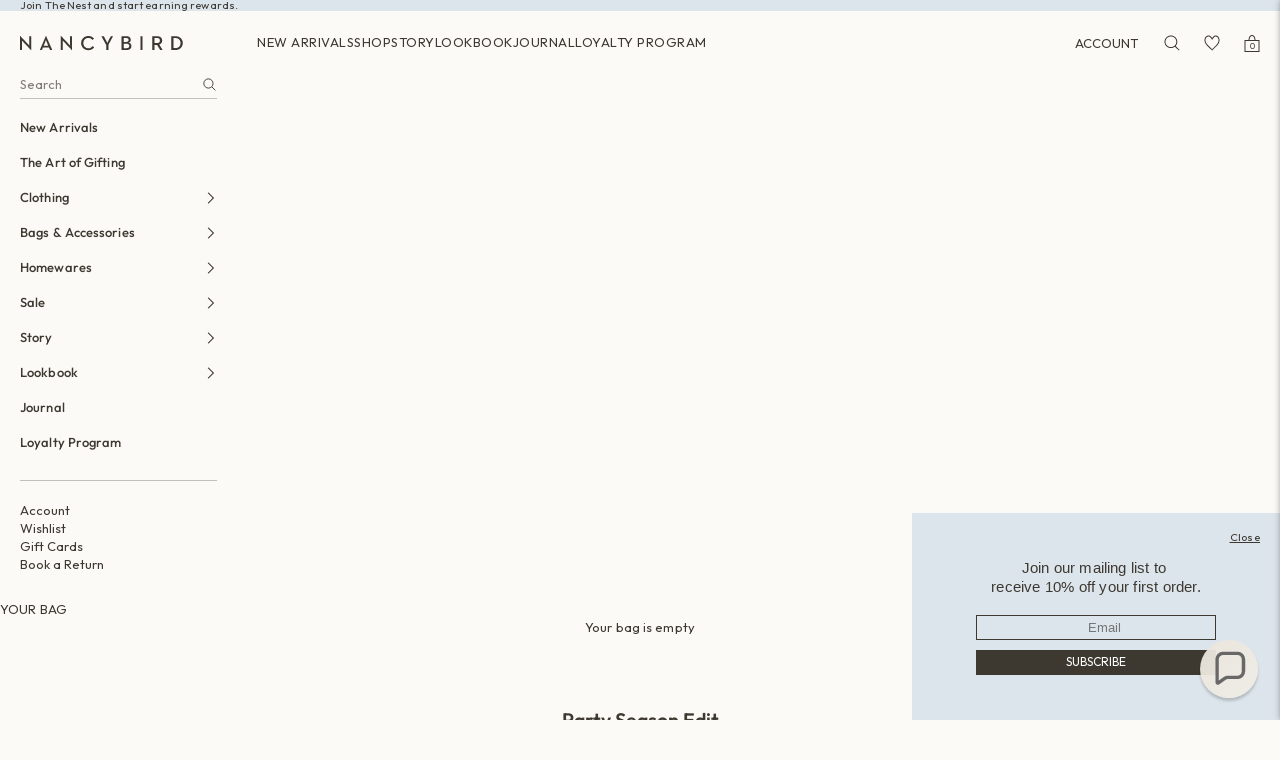

--- FILE ---
content_type: text/css
request_url: https://nancybird.com/cdn/shop/t/48/assets/slick.css?v=108604858001077312901751521599
body_size: -38
content:
.slick-slider{position:relative;display:block;box-sizing:border-box;-webkit-user-select:none;-moz-user-select:none;-ms-user-select:none;user-select:none;-webkit-touch-callout:none;-khtml-user-select:none;-ms-touch-action:pan-y;touch-action:pan-y;-webkit-tap-highlight-color:transparent}.slick-list{position:relative;display:block;overflow:hidden;margin:0;padding:0}.slick-list:focus{outline:none}.slick-list.dragging{cursor:pointer;cursor:hand}.slick-slider .slick-track,.slick-slider .slick-list{-webkit-transform:translate3d(0,0,0);-moz-transform:translate3d(0,0,0);-ms-transform:translate3d(0,0,0);-o-transform:translate3d(0,0,0);transform:translateZ(0)}.slick-track{position:relative;top:0;left:0;display:block;margin-left:auto;margin-right:auto}.slick-track:before,.slick-track:after{display:table;content:""}.slick-track:after{clear:both}.slick-loading .slick-track{visibility:hidden}.slick-slide{display:none;float:left;height:100%;min-height:1px}[dir=rtl] .slick-slide{float:right}.slick-slide img{display:block}.slick-slide.slick-loading img{display:none}.slick-slide.dragging img{pointer-events:none}.slick-initialized .slick-slide{display:block}.slick-loading .slick-slide{visibility:hidden}.slick-vertical .slick-slide{display:block;height:auto;border:1px solid transparent}.slick-arrow.slick-hidden{display:none}.slick-arrow{font-size:0;width:11px;height:11px;transform:rotate(45deg);position:absolute;top:47%;z-index:3}.slick-prev.slick-arrow{left:26px;border-bottom:1px solid #3D3931;border-left:1px solid #3D3931}.slick-next.slick-arrow{right:26px;border-top:1px solid #3D3931;border-right:1px solid #3D3931}.slick-dots{list-style:none;gap:5px;padding:0;margin:0;font-size:0;position:absolute;bottom:8px;left:11px;display:none!important}.slick-dots button{height:5px;width:5px;border-radius:5px;display:block;border:1px solid #3D3931}.slick-dots button[aria-selected=true]{background:#3d3931}.product-card--images .slick-prev.slick-arrow{left:16px}.product-card--images .slick-next.slick-arrow{right:16px}.product-card--images .slick-arrow{opacity:0;transition:opacity .3s ease-in-out}.product-card--images:hover .slick-arrow{opacity:1}@media screen and (max-width: 699px){.slick-dots{display:flex!important}.product-card--images .slick-arrow{display:none!important}}
/*# sourceMappingURL=/cdn/shop/t/48/assets/slick.css.map?v=108604858001077312901751521599 */


--- FILE ---
content_type: text/css
request_url: https://nancybird.com/cdn/shop/t/48/assets/custom.css?v=62997628094047863201752724646
body_size: 1792
content:
.esc-returns-body .esc-returns-container .returns-form--subheader{line-height:1.2!important;font-size:13px!important;letter-spacing:0!important}.esc-returns-body .esc-returns-container .returns-form--components{max-width:372px!important;padding:20px 0!important}.esc-returns-body .esc-returns-container .returns-form .sorted-form-group{margin-bottom:20px!important;display:flex;flex-direction:column;gap:5px}.slideshow-image-link{position:absolute;width:100%;height:100%;max-width:none;grid-area:full-start / full-start / full-end / full-end}.klaviyo-notify-btn,.buy-buttons [data-button-text="Sold out"] .button[type=submit]{display:none}.buy-buttons [data-button-text="Sold out"] .button[type=submit]+.klaviyo-notify-btn{display:flex}.esc-returns-form select{border-width:1px}.esc-returns-container{padding:40px 20px 100px!important}.esc-returns-form{margin-top:40px!important}.esc-returns-table{margin:20px 0!important}.esc-returns-table td{border-color:#3d39314d;border-right:0;border-left:0}.esc-returns-container select{min-height:26px;background:transparent;margin:0}.form-group{margin:0 0 10px}.return-reason-form-group label{margin:0}.esc-returns-container textarea{height:100px;background:transparent}.line-item-remove{font-size:13px;letter-spacing:.1px}.article__wrapper h2,.article__wrapper h3{font:var(--text-font-style) var(--text-font-weight) var(--text-base) / 1.39 var(--text-font-family);text-transform:uppercase}.article__wrapper h2 strong,.article__wrapper h3 strong{font-weight:400}.announcement-bar a{background:none!important}.hidden_filter{display:none!important}.article__wrapper a{background:none!important}.product-card .slick-track{display:flex}.product-card .slick-track .slick-slide{display:flex;height:auto;width:100%!important}.product-card-sizes{display:flex;gap:10px;margin-bottom:-18px;opacity:0;transition:opacity .3s ease-in-out}.product-card:hover .product-card-sizes{opacity:1}.product-card-sizes a.soldout{opacity:.5}.klaviyo-close-form{width:auto!important;right:10px!important;margin:0!important;height:28px!important;top:10px!important;padding:0 10px!important}.klaviyo-close-form:after{content:"Close"!important;font-size:11px!important;line-height:14px!important;text-decoration:underline!important;text-underline-offset:2px!important;letter-spacing:.3px!important}.klaviyo-close-form svg{display:none}.needsclick h3{letter-spacing:.2px;font-family:var(--heading-font-family)!important}.needsclick input,.needsclick button{font-family:var(--text-font-family)!important;text-align:center!important}.account-tabs-container{min-height:65vh}.order-summary-container{display:none}.view-order-details{cursor:pointer}.order-summary-buttons{display:flex;gap:15px;margin:40px 0 0}.order-summary-buttons>*{min-width:225px}.order-line-item--image{width:104px}.order-line-item{display:flex;gap:20px}.order-table th,.order-table td{line-height:17px;border:none;vertical-align:top}.order-table tfoot td,.order-table th{padding:6px 0}.order-table td{padding:6px 0 0}.order-table thead tr{border-bottom:1px solid #3D39314D}.order-summary-table{margin:40px 0 0;border-top:1px solid #3D39314D}.order-summary-table td:last-child{text-align:end}.order-summary-table tbody td{padding:0 0 18px}.order-summary-table tbody tr:first-child td{padding-top:16px}.order-summary-table tfoot{font-weight:600;border-top:1px solid #3D39314D}.order-summary-table tfoot tr:last-child{border-top:1px solid #3D39314D;border-bottom:1px solid #3D39314D}.header-search__form-inline{display:flex;padding:0 0 5px;margin:0 0 11px;border-bottom:1px solid #3D39314D}.header-search-inline__input{background:transparent;flex:1}.main-search-form .icon-search,.header-search__form-inline .icon{width:15px;height:15px;color:#3d3931}.main-search-form button{inset-block-start:20%;inset-inline-end:5px}.header-search-inline__input:placeholder-shown+button{pointer-events:none}.account-tabs{display:flex;flex-direction:column;gap:10px;align-items:flex-start}.account-tabs .tab{cursor:pointer}.account-tabs .tab.active{border-bottom:1px solid #3D3931}.account-tabs-content{display:none;padding-bottom:66px}.account-tabs-content.active{display:block}.customer-reset-form{margin:0 0 60px}.account-content-header{padding-top:4px;border-top:1px solid #3D39314D;margin:0 0 19px;display:flex;flex-direction:column;gap:5px}.account-tabs-content .form-control label{font-weight:600}.table-scroller{overflow:auto;padding:0 0 10px}.esc-size-guide--title{font-weight:700;margin:15px 0;padding:0}.esc-size-guide--table-wrap{overflow-x:auto}.esc-size-guide--table{table-layout:auto!important;white-space:nowrap}.esc-size-guide--table .esc-size-guide--cell,.esc-size-guide--table .esc-size-guide--heading{text-align:center;padding:1.5px;min-width:41px;border:none!important}.esc-size-guide--table .esc-size-guide--heading{background:#3d39311a}.esc-size-guide--row{border-bottom:1px solid #3D39314D}.esc-size-guide--row:first-child{border-top:1px solid #3D39314D}.esc-size-guide--row td:first-child{text-align:left}.sizeguide table{display:table!important;border-collapse:collapse!important;border-spacing:2px!important;border-color:#d7d2ca!important;border-top-width:0px!important;border-right-width:0px!important;border-bottom-width:0px!important;border-left-width:0px!important;width:100%!important;margin:0 0 10px!important;vertical-align:top!important}.sizeguide th{background:#d7d2ca;border-bottom:1px solid #d7d2ca;border-top:0;border-left:0;border-right:0;padding:10px 0;font-size:14px;letter-spacing:1px;font-weight:700}.sizeguide td{border-top:0;border-left:0;border-right:0;padding:5px 0;font-size:14px}.sizeguide__special{background:#faf8f5!important}.sizeguide tr{border-bottom:1px solid #d7d2ca}.sizeguide tr:lastchild{border-bottom:0!important}.sizeguide__sm table{width:100%;margin-bottom:1em;table-layout:fixed}.sizeguide__sm th{font-weight:700}.sizeguide__sm th,.sizeguide__sm td{font-size:14px;padding:5px}@media (max-width: 1199px){.sizeguide__lg{display:none}}@media (min-width: 1200px){.sizeguide__sm{display:none}.sizeguide th,.sizeguide td{text-align:center}}.iWishAdd{margin:0!important;justify-content:center;width:100%}.iWishAdd svg{position:absolute}.iwish-app-block-wrapper{display:none!important}.custom-product-swatch-list{display:flex;flex-wrap:wrap;gap:7px;margin:0 0 12px}.custom-swatch{display:block;position:relative;padding:1px;border:1px solid transparent}.custom-swatch.active{border-color:#3d3931}.custom-product-swatch-label{font-size:11px;margin:0 0 6px}.custom-swatch img{width:100%;height:100%;object-fit:cover}.custom-product-swatch{display:block;width:16px;height:16px;background:var(--swatch_color)}.variant-picker__option{gap:8px}.variant-picker__option-info legend{font-size:11px}.single-color-variant{display:none}.icon-accordion-chevron{width:12px;height:12px}.iwishRemoveBtn{display:inline-flex;position:absolute;top:14px;right:14px}.iwishItem{position:relative;--item-per-row: 3;width:calc(100% / 3 - (20px / 1.5))}.iwishImgWrap img{width:100%}.iwishMeta{padding:5px 2px 0;display:flex;flex-direction:column}.iwishMeta-price{magin:5px 0}.iwishItem .button{margin:13px 0 0}.iwishProducts{max-width:calc(100% - 366px);margin-left:auto;gap:48px 20px;display:flex;flex-wrap:wrap}.wishlist-container .floating-section-header{max-width:366px;padding-right:13px}.wishlist-container .floating-section-header .button{margin:24px 0 0}.collection-description{margin-left:2px}.breadcrumb-container{display:flex;align-items:center;gap:5px}@media screen and (max-width: 699px){.collection-info{margin:0 0 10px}.collection-toolbar-has-description{flex-direction:column}.collection-toolbar-has-description .breadcrumb-container{justify-content:center}.breadcrumb-container .h2{font-size:15px}}.wishlist-container{min-height:50vh;margin-top:67px;margin-bottom:162px}.mega-menu-sublink-title{font-weight:500}.product-title{line-height:21px}.product-info__block-item{font-size:var(--text-base);letter-spacing:var(--text-letter-spacing)}.product-info__block-item .accordion{border:none}.product-single__afterpay{margin:0 0 24px;display:flex;flex-wrap:wrap;font-size:11px;letter-spacing:.3px;align-items:center}.product-single__afterpay img{width:90px;margin-left:-10px;margin-bottom:-20px;margin-top:-20px}.atc-container{display:flex}.atc-container .iwishAddWrap{width:37px;display:flex;justify-content:center;border-left:1px solid;color:rgb(var(--button-text-color));background:rgb(var(--button-background))}h5{font-size:12px;font-weight:500;margin:0 0 6px}h3{font-size:15px;line-height:17px;letter-spacing:.2px;font-weight:400;font-family:var(--heading-font-family)}.b2{font-size:13px;font-weight:500;font-family:var(--text-font-family);line-height:17px;letter-spacing:.1px}.account-form-actions{display:flex;font-size:11px;justify-content:space-between}.product-card .product-title{display:inline-block;text-overflow:ellipsis;white-space:nowrap;overflow:hidden;width:100%}.floating-section-header{max-width:340px;padding-top:5px}.floating-section-header .h2{margin:0 0 53px}.floating-section-header .rte{margin:0 0 24px}.floating-section-header .button{min-width:225px}.contact-container{display:flex;flex-wrap:wrap;gap:5%}.contact-container strong,.contact-container b{font-weight:500}.contact-form-textarea{height:230px;padding-top:11px;resize:none}#contact_form{max-width:728px;width:100%;margin-top:30px}@media screen and (max-width: 1024px){.floating-section-header{position:relative}}@media screen and (max-width: 699px){.contact-container{flex-direction:column}.floating-section-header .h2{margin:0 0 24px}}.spacer{height:var(--spacer-desktop)}.image-wrapper{display:flex;flex:1}.image-wrapper img{width:100%}.mobile{display:none}.desktop{display:block}@media screen and (max-width: 699px){.mobile{display:block}.desktop{display:none}.spacer{height:var(--spacer-mobile)}}.show-more{pointer-events:none;padding:4.5px 39px;border:1px solid;display:inline-block;font-size:12px;line-height:14px;letter-spacing:.5px}.collection-count{display:none}.overflow-hidden.blog-post-card--image{position:relative;padding-top:144.44%}.overflow-hidden.blog-post-card--image img{position:absolute;top:0;height:100%;width:100%;object-fit:cover}.block-swatch{padding:5px}.autosizeimg .image-wrapper{display:flex;height:fit-content}span.addcontent{text-align:left;margin-bottom:10px}.product-info__block-list{padding-right:10px}.product{grid-template-columns:6fr 3fr}.mega-menu__linklist>li:first-child a,.mega-menu__linklist>li:first-child ul li a{font-weight:700}.xxx h3{font-weight:600}.unit-toggle{margin-bottom:10px}.unit-btn{background:none;border:none;font-weight:400;font-size:15px;padding:0;cursor:pointer;color:#777;border-bottom:2px solid transparent;margin:10px 5px 5px 0}.unit-btn.active{color:#000;border-color:#000}.measurement-table{width:100%;border-collapse:collapse;margin-top:10px}.measurement-table th,.measurement-table td{border:1px solid #ddd;padding:5px;text-align:center;font-size:13px}@media (min-width: 768px) and (max-width: 834px){.product{grid-template-columns:1fr}}@media (min-width: 1024px) and (max-width: 1180px){.product{grid-template-columns:6fr 2fr}}@media (max-width: 768px){.product{grid-template-columns:1fr}}
/*# sourceMappingURL=/cdn/shop/t/48/assets/custom.css.map?v=62997628094047863201752724646 */


--- FILE ---
content_type: text/css
request_url: https://nancybird.com/cdn/shop/t/48/assets/section-footer.css?v=173668384100421600951751521599
body_size: -404
content:
.footer-text-container{max-width:905px;margin-left:auto}@media screen and (min-width: 1200px){.footer-links:nth-child(1){min-width:240px}.footer-links:nth-child(2){min-width:221px}.footer-links:nth-child(3){min-width:251px}.footer-links:nth-child(4){min-width:186px}}.copyright{font-size:11px;letter-spacing:.3px;line-height:14px;color:#3d393180}.section-footer{padding-top:23px;border-top:1px solid #c3c0bc}.footer-inner{display:flex;justify-content:space-between}.footer-links-wrapper{display:flex}.footer-links--title{font-weight:500}.footer-links{gap:20px;display:flex;flex-direction:column}.certificates{display:flex;gap:14px}.footer-bottom{gap:23px;display:flex;align-items:center;padding:23px 0 21px;border-top:1px solid #3D39314D;margin:26px 0 0}.footer-text{font-size:11px;line-height:14px;margin:0 0 11px}.newsletter-heading{font-weight:500;margin:0 0 12px}.newsletter-form{margin:30px 0 0;width:225px}.newsletter-form .input{border:none;border-bottom:1px solid #3D3931;padding:3px 0;margin:0 0 16px}.newsletter-form-button{font-size:12px;height:25px;width:100%;border:1px solid #3D3931}@media screen and (max-width: 699px){.footer-inner{gap:46px;flex-direction:column}.footer-links-wrapper{gap:40px;flex-direction:column}.footer-bottom{flex-direction:column;gap:24px;justify-content:flex-start;align-items:flex-start;margin:30px 0 0;padding:24px 0 0}.footer-text{margin:0 0 24px}}
/*# sourceMappingURL=/cdn/shop/t/48/assets/section-footer.css.map?v=173668384100421600951751521599 */


--- FILE ---
content_type: text/javascript
request_url: https://nancybird.com/cdn/shop/t/48/assets/custom.js?v=17227890875070519051751521599
body_size: -666
content:
$(document).ready(function() {
  $('.accordion__content .metafield-multi_line_text_field').each(function() {
    var content = $(this).text();
    $(this).html(content);
  });
})

--- FILE ---
content_type: image/svg+xml
request_url: https://nancybird.com/cdn/shop/files/footer-logo.svg?v=1718257562&width=100
body_size: 3812
content:
<svg width="112" height="41" viewBox="0 0 112 41" fill="none" xmlns="http://www.w3.org/2000/svg">
<g clip-path="url(#clip0_406_933)">
<path d="M92.0747 24.4911C91.4166 24.9947 90.8029 25.4815 90.1701 25.9429C89.5712 26.3834 88.8941 26.6636 88.1517 26.7332C87.4789 26.7943 86.9727 27.1124 86.5383 27.6119C86.2303 27.9659 85.8844 28.2988 85.5111 28.5875C84.9986 28.9837 84.3912 28.8488 83.9715 28.3346C83.6319 27.9174 83.2691 27.517 82.8937 27.1314C82.28 26.5014 82.0648 25.7112 81.9741 24.8788C81.894 24.135 81.8729 23.3848 81.8117 22.6388C81.7864 22.3249 81.7042 22.0172 81.6873 21.7032C81.662 21.2418 81.7653 20.8014 82.0227 20.4073C82.0986 20.2914 82.1872 20.1818 82.242 20.0554C82.6554 19.1198 83.4379 18.7616 84.3912 18.6035C86.2704 18.2896 88.1602 18.2495 90.0584 18.2832C90.2629 18.2875 90.4696 18.2474 90.8261 18.2137C90.3515 17.7016 89.9782 17.2992 89.5479 16.8335C89.4573 16.8567 89.2927 16.903 89.1261 16.9431C88.8815 17.0021 88.6389 17.0842 88.3922 17.1095C86.9643 17.2486 85.8127 16.5469 84.6548 15.8684C84.408 15.7251 84.2351 15.5291 84.1381 15.2489C84.0558 15.0086 83.9208 14.7832 83.788 14.5661C83.3746 13.8939 83.2016 13.1227 83.3893 12.402C83.6361 11.4622 83.944 10.4908 84.7118 9.79961C85.4415 9.14427 86.3189 8.80922 87.2954 8.7439C87.7658 8.71229 88.2382 8.687 88.7085 8.68911C88.8751 8.68911 89.0418 8.77972 89.2105 8.82397C90.7227 9.22223 91.7878 10.2147 92.6968 11.4222C92.931 11.734 93.1883 12.029 93.5194 12.2988C93.5089 12.2018 93.5025 12.1028 93.4835 12.008C93.2958 11.0323 93.222 10.0504 93.4076 9.07262C93.57 8.2192 93.9918 7.53014 94.8418 7.16981C95.2215 7.00755 95.58 6.79473 95.9596 6.63036C96.295 6.48707 96.5586 6.25739 96.5945 5.90759C96.6578 5.29861 96.9826 4.80341 97.204 4.26397C98.0519 4.02796 98.3556 4.30822 98.2396 5.1511C98.1953 5.4714 98.248 5.82119 98.3303 6.13728C98.5074 6.80948 98.8027 7.43532 99.2667 7.96633C99.6569 8.41096 100.053 8.85136 100.446 9.29388C101.705 10.7099 102.025 12.4252 101.142 14.1615C100.808 14.8169 100.454 15.4469 99.8573 15.9105C99.7371 16.0032 99.6696 16.1634 99.5578 16.2709C99.2477 16.568 98.9314 16.8588 98.6066 17.1411C98.3872 17.3329 98.1531 17.5057 97.9401 17.6743C98.0477 18.0536 98.3134 18.1526 98.5876 18.1884C99.1992 18.2685 99.8109 18.2727 100.391 17.9988C100.747 17.8302 101.112 17.6764 101.469 17.5057C103.289 16.6291 105.073 16.6839 106.868 17.6174C109.243 18.8522 110.949 20.677 111.999 23.1361C112.356 23.9727 112.267 24.7756 111.97 25.5847C111.833 25.9577 111.795 25.9619 111.223 26.0336C111.105 26.2443 110.972 26.4592 110.86 26.6847C110.633 27.1504 110.209 27.2199 109.994 26.7605C109.722 26.1747 109.243 25.8249 108.741 25.5468C107.775 25.0137 106.786 24.51 105.706 24.2298C105.438 24.1602 105.164 24.1012 104.911 23.9959C104.255 23.7198 103.601 23.7451 102.939 23.9495C101.861 24.2825 100.779 24.4279 99.5979 24.0254C99.5557 24.2488 99.4755 24.4468 99.4882 24.6407C99.5346 25.3677 99.5725 26.101 99.6885 26.8195C99.8973 28.1302 99.8467 29.4262 99.4629 30.6884C99.1992 31.5523 98.8449 32.3889 98.5074 33.2297C98.3661 33.5816 98.1173 33.8555 97.7735 34.0557C97.5562 34.18 97.3833 34.3844 97.1998 34.5614C96.6071 35.1283 96.1389 35.1978 95.4471 34.7806C94.6098 34.2749 94.0403 33.5668 93.9686 32.5596C93.9222 31.9316 93.9011 31.2974 93.9349 30.6694C93.9982 29.4957 93.8463 28.3431 93.6459 27.1946C93.4561 26.1031 92.8318 25.2455 92.0831 24.4932L92.0747 24.4911ZM93.8569 19.9943C93.9623 20.6475 94.4516 20.7929 94.9726 20.9004C95.5526 21.0205 96.1305 21.1469 96.7105 21.2628C96.9994 21.3218 97.2905 21.3935 97.5837 21.4082C98.0941 21.4335 98.5939 20.8456 98.3577 20.4263C98.1805 20.1144 98.1405 19.7477 97.9127 19.4717C97.6638 19.1704 97.4086 18.8754 97.1639 18.5846C96.295 18.6773 95.7171 18.2917 95.4049 17.5225C95.1645 17.6216 94.9726 17.7628 94.7743 17.7712C93.9876 17.8007 93.4582 18.279 92.9879 18.8079C92.564 19.2842 92.5745 19.6571 92.8846 20.1334C93.1819 20.0912 93.4899 20.047 93.859 19.9943H93.8569ZM96.7337 33.3372C96.9587 33.3034 97.0367 33.1637 96.9678 32.9178C96.8855 33.0674 96.818 33.1875 96.7337 33.3372Z" fill="#3D3931"/>
<path d="M10.7484 11.0312C9.67905 11.6128 8.97882 12.3461 8.79955 13.3618C8.63293 14.3058 8.62449 15.3046 8.71518 16.2634C8.91133 18.3285 9.27832 20.3767 9.4597 22.4418C9.59046 23.9442 9.57992 25.4614 9.55461 26.9723C9.52719 28.5527 8.81642 29.876 7.81881 31.0666C7.54252 31.3974 7.1903 31.547 6.79379 31.6861C6.25175 31.8757 5.74345 32.1581 5.27101 32.3773C4.62562 31.8694 4.07514 31.4079 3.49514 30.9928C2.87295 30.5482 2.45324 29.9413 2.03775 29.326C0.715335 27.3663 0.198603 25.1727 0.103693 22.8548C0.0615111 21.8307 0.00878339 20.8045 0.00245606 19.7803C-0.00387127 18.988 0.0509656 18.1936 0.0847113 17.4013C0.097366 17.1189 0.133221 16.8387 0.143766 16.5584C0.23024 14.4596 0.331477 12.3609 0.388423 10.26C0.409514 9.42762 0.983192 8.92821 1.41556 8.34873C1.61382 8.08322 2.15797 8.26655 2.34778 8.68167C2.79703 9.65731 3.2547 10.6372 3.6027 11.6507C3.995 12.7928 4.15318 13.9918 4.16584 15.2077C4.19958 18.4381 4.23755 21.6663 4.27551 24.8945C4.28184 25.434 4.28395 25.9713 4.31558 26.5087C4.38518 27.733 4.91879 28.7191 5.89109 29.463C6.36775 29.8275 6.71364 29.7538 7.02579 29.2396C7.29997 28.7908 7.38645 28.3082 7.39488 27.7772C7.44339 24.943 6.95408 22.1657 6.54913 19.3779C6.39938 18.3453 6.41204 17.2875 6.3572 16.2423C6.334 15.8083 6.33189 15.3721 6.32345 14.9359C6.30447 13.9392 6.53015 13.0057 7.0511 12.148C7.34426 11.6676 7.71336 11.2061 7.87998 10.6814C8.18158 9.73738 8.91977 9.57512 9.71912 9.46344C11.4148 9.22954 12.7141 9.86381 13.6906 11.2567C14.9877 13.1068 15.768 15.1255 15.844 17.4013C15.8756 18.3496 15.9663 19.2936 16.019 20.2397C16.1203 22.0898 15.9494 23.9273 15.7111 25.7585C15.5909 26.6815 15.6373 27.5981 15.8651 28.5063C16.1308 29.5683 16.7214 30.3333 17.8603 30.7716C18.1366 30.2279 18.4635 29.7327 18.6491 29.189C19.2839 27.3305 19.459 25.3918 19.5159 23.4406C19.5391 22.6251 19.5201 21.8075 19.5201 20.9899C19.5834 20.9899 19.6467 20.9899 19.71 20.9878V22.8801C19.7395 22.8801 19.7711 22.8779 19.8007 22.8758C19.8007 21.8812 19.7943 20.8887 19.8028 19.8941C19.807 19.4874 19.8091 19.0765 19.866 18.6762C20.1466 16.6954 20.4439 14.7209 20.1761 12.7107C20.02 11.5412 20.4503 10.4812 20.8847 9.44237C21.1273 8.86289 21.7263 8.70274 22.2936 8.64374C23.2828 8.54259 24.1159 8.89871 24.7275 9.68681C25.0249 10.0682 25.2865 10.4875 25.4995 10.9216C26.2841 12.5063 27.1087 14.0824 27.5052 15.8188C27.6929 16.6364 27.7731 17.4898 27.8111 18.3306C27.8828 19.892 27.868 21.4577 27.9249 23.0191C27.9671 24.2034 28.2033 25.3413 28.7327 26.4307C29.3507 27.7014 29.937 28.9846 30.8882 30.0467C31.1877 30.3817 31.5568 30.6557 31.8837 30.9465C32.8814 30.4681 33.3095 29.6568 33.5731 28.7613C33.8937 27.6761 33.9886 26.5571 34.0055 25.4213C34.0414 22.7283 33.976 20.0395 33.7777 17.3528C33.6976 16.255 33.687 15.1529 33.6027 14.0551C33.5731 13.68 33.4656 13.288 33.299 12.9509C33.0206 12.3883 32.9974 11.8256 33.1745 11.2546C33.299 10.85 33.2251 10.5128 32.9742 10.2052C33.4635 9.76267 33.5563 9.73738 33.9043 10.1567C34.8576 11.3094 35.7097 12.5379 36.0071 14.034C36.2264 15.1361 36.3761 16.2571 36.4795 17.3781C36.6524 19.2409 36.7937 21.1058 36.895 22.9728C36.9793 24.5321 37.0932 26.0978 36.8275 27.6529C36.606 28.9572 36.2159 30.2047 35.368 31.2457C34.9504 31.7577 34.4737 32.2403 33.9528 32.6449C33.4213 33.0558 32.7696 33.1885 32.1453 32.8198C31.2658 32.2993 30.4095 31.743 29.5532 31.1867C29.433 31.1087 29.3233 30.9675 29.2706 30.8327C28.99 30.1141 28.4311 29.6147 27.9207 29.0774C27.7077 28.854 27.4546 28.658 27.2964 28.4009C26.3052 26.7974 25.5691 25.0989 25.2063 23.2277C24.833 21.306 24.8752 19.3547 24.6474 17.4266C24.4534 15.7872 24.3795 14.1119 23.7341 12.54C23.5169 12.0111 23.5253 11.3915 23.4115 10.8184C23.3461 10.4981 23.2997 10.1504 23.1394 9.87856C22.8504 9.38758 22.5298 9.38126 22.1861 9.84274C21.7178 10.4728 21.4605 11.1977 21.4036 11.9795C21.3656 12.4894 21.3698 13.0036 21.3593 13.5177C21.3361 14.6956 21.2939 15.8736 21.296 17.0515C21.3002 18.6656 21.3487 20.2776 21.3614 21.8918C21.3677 22.8147 21.3403 23.7377 21.3255 24.6606C21.3087 25.6342 21.2623 26.6098 21.277 27.5833C21.3002 29.1574 20.7392 30.5461 19.9082 31.8294C19.5391 32.4004 19.0941 33.001 18.2294 32.746C16.7235 33.1991 15.7427 32.2171 14.7662 31.3953C12.809 29.7475 12.1235 27.5054 11.9716 25.0357C11.94 24.5342 11.7903 24.039 11.6996 23.5417C11.6574 23.3184 11.5456 23.0718 11.5983 22.8716C12.0054 21.3734 11.786 19.8625 11.7164 18.3601C11.6279 16.4172 11.5625 14.4681 11.1913 12.5505C11.1006 12.0806 10.9276 11.6275 10.7526 11.0312H10.7484Z" fill="#3D3931"/>
<path d="M59.8497 28.4665C61.4758 28.6098 62.7919 28.4812 63.8295 29.4758C65.0697 30.6622 65.8817 31.9729 65.5632 33.8019C64.941 37.3821 61.5559 40.998 57.3398 41.0002C55.1337 41.0002 53.0309 40.3638 51.8667 38.1512C51.7844 37.9953 51.719 37.8014 51.5883 37.7024C50.4557 36.8532 50.7847 35.749 51.1222 34.7101C51.8604 32.4364 53.3051 30.679 55.3024 29.3831C55.6652 29.1471 56.0954 28.9448 56.5173 28.8774C57.7405 28.6835 58.9744 28.5676 59.8475 28.4644L59.8497 28.4665ZM56.1587 32.7294C56.2494 33.1677 56.2958 33.5596 56.416 33.9262C56.6986 34.7965 56.9475 35.6858 57.3398 36.5076C57.7511 37.3673 58.7234 37.7593 59.6809 37.6265C60.4254 37.5233 61.1615 37.2641 61.2817 36.4697C61.4273 35.5024 61.7036 34.3919 60.6511 33.6923C60.2335 33.4142 60.107 33.0834 60.0015 32.6324C59.8939 32.1794 59.6662 31.7369 59.4088 31.3407C58.8668 30.5083 58.329 30.4198 57.6267 31.0794C57.0846 31.5893 56.629 32.192 56.1587 32.7272V32.7294Z" fill="#3D3931"/>
<path d="M59.4924 14.0425C63.2719 14.8959 64.4909 19.4348 63.4954 21.9003C62.8585 23.4807 61.6647 24.4711 60.1694 25.1601C59.8488 25.3076 59.4502 25.3245 59.1739 25.5247C57.4592 26.7616 55.6475 26.4961 53.8231 25.8976C52.585 25.491 51.8089 24.4837 50.9779 23.5629C50.9484 23.5312 50.9357 23.4849 50.9167 23.4449C50.7374 23.0276 51.2057 20.0944 51.4967 19.7319C52.1611 18.9059 52.8508 18.0989 53.4666 17.2391C54.1901 16.2277 55.1602 15.644 56.3688 15.5871C57.6659 15.526 58.8533 15.3595 59.4902 14.0425H59.4924ZM58.7436 17.2075C58.5285 17.2075 58.3366 17.1569 58.1868 17.2159C56.9551 17.7069 55.7213 20.5664 55.6348 21.5547C55.6306 21.5968 55.639 21.6474 55.658 21.6853C56.0419 22.5071 56.5059 23.2995 57.4676 23.4891C58.3429 23.6619 59.3152 23.7609 59.9268 22.9328C60.4963 22.1595 60.7178 21.2512 60.2516 20.3009C59.7497 19.2768 59.2519 18.2506 58.7436 17.2075Z" fill="#3D3931"/>
<path d="M56.2357 12.2155C55.3647 12.0933 54.4852 12.0006 53.6204 11.8404C52.5343 11.6382 51.9079 10.7742 51.2709 9.99874C51.0726 9.75641 51.0621 9.20011 51.1886 8.8756C51.6864 7.60706 52.2369 6.35538 52.8548 5.14162C53.0362 4.7855 53.4686 4.44835 53.8567 4.32402C55.196 3.89415 56.55 3.39264 57.9336 3.24935C58.9881 3.13977 60.1186 3.43689 61.1689 3.72768C62.0611 3.97423 62.5715 4.92458 62.4576 5.81382C62.3163 6.90536 62.0948 7.98846 61.9535 9.08C61.8122 10.1673 61.1394 10.8121 60.2304 11.2715C58.9902 11.8973 58.0833 12.0786 56.2357 12.2176V12.2155ZM60.6375 6.76839C60.4455 6.04983 60.3591 5.20273 59.3804 4.85504C58.5241 4.5495 57.6404 4.43149 57.0773 5.22591C56.4488 6.11305 56.008 7.13715 55.5229 8.11911C55.4427 8.27926 55.4828 8.60798 55.6009 8.73863C56.1535 9.35183 56.6913 10.0114 57.3557 10.4855C57.9483 10.9112 59.1105 10.7152 59.4289 10.2095C60.0722 9.1959 60.5172 8.0875 60.6353 6.76839H60.6375Z" fill="#3D3931"/>
</g>
<defs>
<clipPath id="clip0_406_933">
<rect width="112" height="41" fill="white"/>
</clipPath>
</defs>
</svg>


--- FILE ---
content_type: image/svg+xml
request_url: https://nancybird.com/cdn/shop/files/Logo.svg?v=1717976760&width=163
body_size: 310
content:
<svg xmlns="http://www.w3.org/2000/svg" fill="none" viewBox="0 0 163 15" height="15" width="163">
<path fill="#3D3931" d="M3.22245 5.94521C2.6691 5.3379 1.8879 4.379 1.8879 4.379C1.8879 4.379 2.0181 5.52968 2.0181 6.36073V14H0V0H0.29295L8.0724 8.21461C8.62575 8.78995 9.3744 9.78082 9.3744 9.78082C9.3744 9.78082 9.2442 8.56621 9.2442 7.76712V0.159817H11.2949V14.1598H11.0345L3.22245 5.94521ZM25.8447 0H26.1051L32.2896 14H30.0111L28.9695 11.5068H22.9803L21.9387 14.032H19.823L25.8447 0ZM28.1883 9.7169L26.6585 5.94521C26.333 5.17808 25.9749 3.99543 25.9424 3.89954C25.9098 3.96347 25.5843 5.14612 25.2588 5.94521L23.729 9.7169H28.1883ZM44.0402 5.94521C43.4868 5.3379 42.7056 4.379 42.7056 4.379C42.7056 4.379 42.8358 5.52968 42.8358 6.36073V14H40.8177V0H41.1107L48.8901 8.21461C49.4435 8.78995 50.1921 9.78082 50.1921 9.78082C50.1921 9.78082 50.0619 8.56621 50.0619 7.76712V0.159817H52.1126V14.1598H51.8522L44.0402 5.94521ZM61.0964 7.09589C61.0964 2.9726 64.3513 0 68.355 0C70.8939 0 72.7493 0.926941 74.0187 2.74886L72.3261 3.93151C71.5449 2.7169 70.2104 1.94977 68.355 1.94977C65.4255 1.94977 63.3423 4.15525 63.3423 7.09589C63.3423 10.0365 65.4255 12.274 68.355 12.274C70.308 12.274 71.61 11.411 72.5214 10.1005L74.214 11.2511C72.9771 13.0731 70.9916 14.1918 68.355 14.1918C64.3513 14.2237 61.0964 11.2192 61.0964 7.09589ZM86.1924 8.94977L81.2774 0.159817H83.7512L86.4854 5.14612C86.876 5.91324 87.3316 7.12785 87.3316 7.12785C87.3316 7.12785 87.7874 5.91324 88.1779 5.14612L90.8145 0.159817H93.093L88.4058 8.82192V14.032H86.1924V8.94977ZM101.589 0.159817H106.601C109.401 0.159817 110.768 1.75799 110.768 3.77169C110.768 5.14612 110.052 6.2968 108.652 6.68037C110.344 7.06393 111.419 8.15069 111.419 10.1005C111.419 12.3379 109.889 14.032 106.927 14.032H101.556L101.589 0.159817ZM106.471 5.88128C107.936 5.88128 108.619 5.11416 108.619 3.96347C108.619 2.81279 107.968 2.04566 106.439 2.04566H103.769V5.88128H106.471ZM106.829 12.1461C108.457 12.1461 109.238 11.2511 109.238 9.94064C109.238 8.56621 108.359 7.73516 106.699 7.73516H103.769V12.1461H106.829ZM120.435 0.159817H122.616V14.032H120.435V0.159817ZM132.316 0.159817H137.036C139.932 0.159817 142.178 1.50228 142.178 4.57078C142.178 6.61644 141.039 7.9589 139.314 8.53425L142.634 14.032H140.128L137.068 8.88584H134.497V14.032H132.283L132.316 0.159817ZM136.97 7.06393C138.826 7.06393 139.932 6.2968 139.932 4.53881C139.932 2.74886 138.826 2.0137 136.97 2.0137H134.529V7.03196L136.97 7.06393ZM151.325 0.159817H155.198C159.755 0.159817 162.75 2.94064 162.75 7.09589C162.75 11.2511 159.755 14.032 155.198 14.032H151.325V0.159817ZM155.068 12.1461C158.746 12.1461 160.472 10.0685 160.472 7.09589C160.472 4.12329 158.746 2.04566 155.068 2.04566H153.538V12.1142H155.068V12.1461Z"></path>
</svg>


--- FILE ---
content_type: text/javascript
request_url: https://cdn.shopify.com/extensions/019a5188-09e8-78c7-a2a9-ffe20edac8ae/customerhub-5.1.99/assets/accounts-everywhere.min.js
body_size: 119380
content:
/**
* @vue/shared v3.5.20
* (c) 2018-present Yuxi (Evan) You and Vue contributors
* @license MIT
**/
/*! #__NO_SIDE_EFFECTS__ */function lo(e){const t=Object.create(null);for(const n of e.split(","))t[n]=1;return e=>e in t}!function(){const e=document.createElement("link").relList;if(!(e&&e.supports&&e.supports("modulepreload"))){for(const e of document.querySelectorAll('link[rel="modulepreload"]'))t(e);new MutationObserver((e=>{for(const n of e)if("childList"===n.type)for(const e of n.addedNodes)"LINK"===e.tagName&&"modulepreload"===e.rel&&t(e)})).observe(document,{childList:!0,subtree:!0})}function t(e){if(e.ep)return;e.ep=!0;const t=function(e){const t={};return e.integrity&&(t.integrity=e.integrity),e.referrerPolicy&&(t.referrerPolicy=e.referrerPolicy),"use-credentials"===e.crossOrigin?t.credentials="include":"anonymous"===e.crossOrigin?t.credentials="omit":t.credentials="same-origin",t}(e);fetch(e.href,t)}}();const Ve={},Jn=[],Qt=()=>{},Al=()=>!1,Ws=e=>111===e.charCodeAt(0)&&110===e.charCodeAt(1)&&(e.charCodeAt(2)>122||e.charCodeAt(2)<97),co=e=>e.startsWith("onUpdate:"),Ye=Object.assign,uo=(e,t)=>{const n=e.indexOf(t);n>-1&&e.splice(n,1)},Vu=Object.prototype.hasOwnProperty,Ne=(e,t)=>Vu.call(e,t),ce=Array.isArray,Xn=e=>"[object Map]"===Vr(e),ar=e=>"[object Set]"===Vr(e),oa=e=>"[object Date]"===Vr(e),ge=e=>"function"==typeof e,We=e=>"string"==typeof e,Ut=e=>"symbol"==typeof e,Be=e=>null!==e&&"object"==typeof e,El=e=>(Be(e)||ge(e))&&ge(e.then)&&ge(e.catch),Cl=Object.prototype.toString,Vr=e=>Cl.call(e),Bu=e=>Vr(e).slice(8,-1),Il=e=>"[object Object]"===Vr(e),fo=e=>We(e)&&"NaN"!==e&&"-"!==e[0]&&""+parseInt(e,10)===e,vr=lo(",key,ref,ref_for,ref_key,onVnodeBeforeMount,onVnodeMounted,onVnodeBeforeUpdate,onVnodeUpdated,onVnodeBeforeUnmount,onVnodeUnmounted"),Ks=e=>{const t=Object.create(null);return n=>t[n]||(t[n]=e(n))},Uu=/-(\w)/g,Rt=Ks((e=>e.replace(Uu,((e,t)=>t?t.toUpperCase():"")))),ju=/\B([A-Z])/g,Bn=Ks((e=>e.replace(ju,"-$1").toLowerCase())),Gs=Ks((e=>e.charAt(0).toUpperCase()+e.slice(1))),yi=Ks((e=>e?`on${Gs(e)}`:"")),vn=(e,t)=>!Object.is(e,t),ls=(e,...t)=>{for(let n=0;n<e.length;n++)e[n](...t)},Pl=(e,t,n,r=!1)=>{Object.defineProperty(e,t,{configurable:!0,enumerable:!1,writable:r,value:n})},gs=e=>{const t=parseFloat(e);return isNaN(t)?e:t},qu=e=>{const t=We(e)?Number(e):NaN;return isNaN(t)?e:t};let aa;const Js=()=>aa||(aa=typeof globalThis<"u"?globalThis:typeof self<"u"?self:typeof window<"u"?window:typeof global<"u"?global:{});function tn(e){if(ce(e)){const t={};for(let n=0;n<e.length;n++){const r=e[n],o=We(r)?Gu(r):tn(r);if(o)for(const e in o)t[e]=o[e]}return t}if(We(e)||Be(e))return e}const zu=/;(?![^(]*\))/g,Wu=/:([^]+)/,Ku=/\/\*[^]*?\*\//g;function Gu(e){const t={};return e.replace(Ku,"").split(zu).forEach((e=>{if(e){const n=e.split(Wu);n.length>1&&(t[n[0].trim()]=n[1].trim())}})),t}function Z(e){let t="";if(We(e))t=e;else if(ce(e))for(let n=0;n<e.length;n++){const r=Z(e[n]);r&&(t+=r+" ")}else if(Be(e))for(const n in e)e[n]&&(t+=n+" ");return t.trim()}const Ju="itemscope,allowfullscreen,formnovalidate,ismap,nomodule,novalidate,readonly",Xu=lo(Ju);function Ol(e){return!!e||""===e}function Yu(e,t){if(e.length!==t.length)return!1;let n=!0;for(let r=0;n&&r<e.length;r++)n=Nn(e[r],t[r]);return n}function Nn(e,t){if(e===t)return!0;let n=oa(e),r=oa(t);if(n||r)return!(!n||!r)&&e.getTime()===t.getTime();if(n=Ut(e),r=Ut(t),n||r)return e===t;if(n=ce(e),r=ce(t),n||r)return!(!n||!r)&&Yu(e,t);if(n=Be(e),r=Be(t),n||r){if(!n||!r)return!1;if(Object.keys(e).length!==Object.keys(t).length)return!1;for(const n in e){const r=e.hasOwnProperty(n),o=t.hasOwnProperty(n);if(r&&!o||!r&&o||!Nn(e[n],t[n]))return!1}}return String(e)===String(t)}function ho(e,t){return e.findIndex((e=>Nn(e,t)))}const Ll=e=>!(!e||!0!==e.__v_isRef),x=e=>We(e)?e:null==e?"":ce(e)||Be(e)&&(e.toString===Cl||!ge(e.toString))?Ll(e)?x(e.value):JSON.stringify(e,Tl,2):String(e),Tl=(e,t)=>Ll(t)?Tl(e,t.value):Xn(t)?{[`Map(${t.size})`]:[...t.entries()].reduce(((e,[t,n],r)=>(e[bi(t,r)+" =>"]=n,e)),{})}:ar(t)?{[`Set(${t.size})`]:[...t.values()].map((e=>bi(e)))}:Ut(t)?bi(t):!Be(t)||ce(t)||Il(t)?t:String(t),bi=(e,t="")=>{var n;return Ut(e)?`Symbol(${null!=(n=e.description)?n:t})`:e};
/**
* @vue/reactivity v3.5.20
* (c) 2018-present Yuxi (Evan) You and Vue contributors
* @license MIT
**/let yt,Ue;class Rl{constructor(e=!1){this.detached=e,this._active=!0,this._on=0,this.effects=[],this.cleanups=[],this._isPaused=!1,this.parent=yt,!e&&yt&&(this.index=(yt.scopes||(yt.scopes=[])).push(this)-1)}get active(){return this._active}pause(){if(this._active){let e,t;if(this._isPaused=!0,this.scopes)for(e=0,t=this.scopes.length;e<t;e++)this.scopes[e].pause();for(e=0,t=this.effects.length;e<t;e++)this.effects[e].pause()}}resume(){if(this._active&&this._isPaused){let e,t;if(this._isPaused=!1,this.scopes)for(e=0,t=this.scopes.length;e<t;e++)this.scopes[e].resume();for(e=0,t=this.effects.length;e<t;e++)this.effects[e].resume()}}run(e){if(this._active){const t=yt;try{return yt=this,e()}finally{yt=t}}}on(){1==++this._on&&(this.prevScope=yt,yt=this)}off(){this._on>0&&0==--this._on&&(yt=this.prevScope,this.prevScope=void 0)}stop(e){if(this._active){let t,n;for(this._active=!1,t=0,n=this.effects.length;t<n;t++)this.effects[t].stop();for(this.effects.length=0,t=0,n=this.cleanups.length;t<n;t++)this.cleanups[t]();if(this.cleanups.length=0,this.scopes){for(t=0,n=this.scopes.length;t<n;t++)this.scopes[t].stop(!0);this.scopes.length=0}if(!this.detached&&this.parent&&!e){const e=this.parent.scopes.pop();e&&e!==this&&(this.parent.scopes[this.index]=e,e.index=this.index)}this.parent=void 0}}}function Qu(e){return new Rl(e)}function Zu(){return yt}const xi=new WeakSet;class Hl{constructor(e){this.fn=e,this.deps=void 0,this.depsTail=void 0,this.flags=5,this.next=void 0,this.cleanup=void 0,this.scheduler=void 0,yt&&yt.active&&yt.effects.push(this)}pause(){this.flags|=64}resume(){64&this.flags&&(this.flags&=-65,xi.has(this)&&(xi.delete(this),this.trigger()))}notify(){2&this.flags&&!(32&this.flags)||8&this.flags||Nl(this)}run(){if(!(1&this.flags))return this.fn();this.flags|=2,la(this),Fl(this);const e=Ue,t=Vt;Ue=this,Vt=!0;try{return this.fn()}finally{Ml(this),Ue=e,Vt=t,this.flags&=-3}}stop(){if(1&this.flags){for(let e=this.deps;e;e=e.nextDep)mo(e);this.deps=this.depsTail=void 0,la(this),this.onStop&&this.onStop(),this.flags&=-2}}trigger(){64&this.flags?xi.add(this):this.scheduler?this.scheduler():this.runIfDirty()}runIfDirty(){Mi(this)&&this.run()}get dirty(){return Mi(this)}}let Sr,kr,$l=0;function Nl(e,t=!1){if(e.flags|=8,t)return e.next=kr,void(kr=e);e.next=Sr,Sr=e}function po(){$l++}function go(){if(--$l>0)return;if(kr){let e=kr;for(kr=void 0;e;){const t=e.next;e.next=void 0,e.flags&=-9,e=t}}let e;for(;Sr;){let t=Sr;for(Sr=void 0;t;){const n=t.next;if(t.next=void 0,t.flags&=-9,1&t.flags)try{t.trigger()}catch(t){e||(e=t)}t=n}}if(e)throw e}function Fl(e){for(let t=e.deps;t;t=t.nextDep)t.version=-1,t.prevActiveLink=t.dep.activeLink,t.dep.activeLink=t}function Ml(e){let t,n=e.depsTail,r=n;for(;r;){const e=r.prevDep;-1===r.version?(r===n&&(n=e),mo(r),ef(r)):t=r,r.dep.activeLink=r.prevActiveLink,r.prevActiveLink=void 0,r=e}e.deps=t,e.depsTail=n}function Mi(e){for(let t=e.deps;t;t=t.nextDep)if(t.dep.version!==t.version||t.dep.computed&&(Dl(t.dep.computed)||t.dep.version!==t.version))return!0;return!!e._dirty}function Dl(e){if(4&e.flags&&!(16&e.flags)||(e.flags&=-17,e.globalVersion===Or)||(e.globalVersion=Or,!e.isSSR&&128&e.flags&&(!e.deps&&!e._dirty||!Mi(e))))return;e.flags|=2;const t=e.dep,n=Ue,r=Vt;Ue=e,Vt=!0;try{Fl(e);const n=e.fn(e._value);(0===t.version||vn(n,e._value))&&(e.flags|=128,e._value=n,t.version++)}catch(e){throw t.version++,e}finally{Ue=n,Vt=r,Ml(e),e.flags&=-3}}function mo(e,t=!1){const{dep:n,prevSub:r,nextSub:o}=e;if(r&&(r.nextSub=o,e.prevSub=void 0),o&&(o.prevSub=r,e.nextSub=void 0),n.subs===e&&(n.subs=r,!r&&n.computed)){n.computed.flags&=-5;for(let e=n.computed.deps;e;e=e.nextDep)mo(e,!0)}!t&&! --n.sc&&n.map&&n.map.delete(n.key)}function ef(e){const{prevDep:t,nextDep:n}=e;t&&(t.nextDep=n,e.prevDep=void 0),n&&(n.prevDep=t,e.nextDep=void 0)}let Vt=!0;const Vl=[];function fn(){Vl.push(Vt),Vt=!1}function hn(){const e=Vl.pop();Vt=void 0===e||e}function la(e){const{cleanup:t}=e;if(e.cleanup=void 0,t){const e=Ue;Ue=void 0;try{t()}finally{Ue=e}}}let Or=0;class tf{constructor(e,t){this.sub=e,this.dep=t,this.version=t.version,this.nextDep=this.prevDep=this.nextSub=this.prevSub=this.prevActiveLink=void 0}}class _o{constructor(e){this.computed=e,this.version=0,this.activeLink=void 0,this.subs=void 0,this.map=void 0,this.key=void 0,this.sc=0,this.__v_skip=!0}track(e){if(!Ue||!Vt||Ue===this.computed)return;let t=this.activeLink;if(void 0===t||t.sub!==Ue)t=this.activeLink=new tf(Ue,this),Ue.deps?(t.prevDep=Ue.depsTail,Ue.depsTail.nextDep=t,Ue.depsTail=t):Ue.deps=Ue.depsTail=t,Bl(t);else if(-1===t.version&&(t.version=this.version,t.nextDep)){const e=t.nextDep;e.prevDep=t.prevDep,t.prevDep&&(t.prevDep.nextDep=e),t.prevDep=Ue.depsTail,t.nextDep=void 0,Ue.depsTail.nextDep=t,Ue.depsTail=t,Ue.deps===t&&(Ue.deps=e)}return t}trigger(e){this.version++,Or++,this.notify(e)}notify(e){po();try{for(let e=this.subs;e;e=e.prevSub)e.sub.notify()&&e.sub.dep.notify()}finally{go()}}}function Bl(e){if(e.dep.sc++,4&e.sub.flags){const t=e.dep.computed;if(t&&!e.dep.subs){t.flags|=20;for(let e=t.deps;e;e=e.nextDep)Bl(e)}const n=e.dep.subs;n!==e&&(e.prevSub=n,n&&(n.nextSub=e)),e.dep.subs=e}}const Di=new WeakMap,Rn=Symbol(""),Vi=Symbol(""),Lr=Symbol("");function at(e,t,n){if(Vt&&Ue){let t=Di.get(e);t||Di.set(e,t=new Map);let r=t.get(n);r||(t.set(n,r=new _o),r.map=t,r.key=n),r.track()}}function cn(e,t,n,r,o,s){const i=Di.get(e);if(!i)return void Or++;const a=e=>{e&&e.trigger()};if(po(),"clear"===t)i.forEach(a);else{const o=ce(e),s=o&&fo(n);if(o&&"length"===n){const e=Number(r);i.forEach(((t,n)=>{("length"===n||n===Lr||!Ut(n)&&n>=e)&&a(t)}))}else switch((void 0!==n||i.has(void 0))&&a(i.get(n)),s&&a(i.get(Lr)),t){case"add":o?s&&a(i.get("length")):(a(i.get(Rn)),Xn(e)&&a(i.get(Vi)));break;case"delete":o||(a(i.get(Rn)),Xn(e)&&a(i.get(Vi)));break;case"set":Xn(e)&&a(i.get(Rn))}}go()}function zn(e){const t=Re(e);return t===e?t:(at(t,"iterate",Lr),Ot(e)?t:t.map(et))}function Xs(e){return at(e=Re(e),"iterate",Lr),e}const nf={__proto__:null,[Symbol.iterator](){return wi(this,Symbol.iterator,et)},concat(...e){return zn(this).concat(...e.map((e=>ce(e)?zn(e):e)))},entries(){return wi(this,"entries",(e=>(e[1]=et(e[1]),e)))},every(e,t){return sn(this,"every",e,t,void 0,arguments)},filter(e,t){return sn(this,"filter",e,t,(e=>e.map(et)),arguments)},find(e,t){return sn(this,"find",e,t,et,arguments)},findIndex(e,t){return sn(this,"findIndex",e,t,void 0,arguments)},findLast(e,t){return sn(this,"findLast",e,t,et,arguments)},findLastIndex(e,t){return sn(this,"findLastIndex",e,t,void 0,arguments)},forEach(e,t){return sn(this,"forEach",e,t,void 0,arguments)},includes(...e){return vi(this,"includes",e)},indexOf(...e){return vi(this,"indexOf",e)},join(e){return zn(this).join(e)},lastIndexOf(...e){return vi(this,"lastIndexOf",e)},map(e,t){return sn(this,"map",e,t,void 0,arguments)},pop(){return mr(this,"pop")},push(...e){return mr(this,"push",e)},reduce(e,...t){return ca(this,"reduce",e,t)},reduceRight(e,...t){return ca(this,"reduceRight",e,t)},shift(){return mr(this,"shift")},some(e,t){return sn(this,"some",e,t,void 0,arguments)},splice(...e){return mr(this,"splice",e)},toReversed(){return zn(this).toReversed()},toSorted(e){return zn(this).toSorted(e)},toSpliced(...e){return zn(this).toSpliced(...e)},unshift(...e){return mr(this,"unshift",e)},values(){return wi(this,"values",et)}};function wi(e,t,n){const r=Xs(e),o=r[t]();return r!==e&&!Ot(e)&&(o._next=o.next,o.next=()=>{const e=o._next();return e.value&&(e.value=n(e.value)),e}),o}const rf=Array.prototype;function sn(e,t,n,r,o,s){const i=Xs(e),a=i!==e&&!Ot(e),l=i[t];if(l!==rf[t]){const t=l.apply(e,s);return a?et(t):t}let c=n;i!==e&&(a?c=function(t,r){return n.call(this,et(t),r,e)}:n.length>2&&(c=function(t,r){return n.call(this,t,r,e)}));const u=l.call(i,c,r);return a&&o?o(u):u}function ca(e,t,n,r){const o=Xs(e);let s=n;return o!==e&&(Ot(e)?n.length>3&&(s=function(t,r,o){return n.call(this,t,r,o,e)}):s=function(t,r,o){return n.call(this,t,et(r),o,e)}),o[t](s,...r)}function vi(e,t,n){const r=Re(e);at(r,"iterate",Lr);const o=r[t](...n);return-1!==o&&!1!==o||!xo(n[0])?o:(n[0]=Re(n[0]),r[t](...n))}function mr(e,t,n=[]){fn(),po();const r=Re(e)[t].apply(e,n);return go(),hn(),r}const sf=lo("__proto__,__v_isRef,__isVue"),Ul=new Set(Object.getOwnPropertyNames(Symbol).filter((e=>"arguments"!==e&&"caller"!==e)).map((e=>Symbol[e])).filter(Ut));function of(e){Ut(e)||(e=String(e));const t=Re(this);return at(t,"has",e),t.hasOwnProperty(e)}class jl{constructor(e=!1,t=!1){this._isReadonly=e,this._isShallow=t}get(e,t,n){if("__v_skip"===t)return e.__v_skip;const r=this._isReadonly,o=this._isShallow;if("__v_isReactive"===t)return!r;if("__v_isReadonly"===t)return r;if("__v_isShallow"===t)return o;if("__v_raw"===t)return n===(r?o?mf:Kl:o?Wl:zl).get(e)||Object.getPrototypeOf(e)===Object.getPrototypeOf(n)?e:void 0;const s=ce(e);if(!r){let e;if(s&&(e=nf[t]))return e;if("hasOwnProperty"===t)return of}const i=Reflect.get(e,t,dt(e)?e:n);return(Ut(t)?Ul.has(t):sf(t))||(r||at(e,"get",t),o)?i:dt(i)?s&&fo(t)?i:i.value:Be(i)?r?Gl(i):Ys(i):i}}class ql extends jl{constructor(e=!1){super(!1,e)}set(e,t,n,r){let o=e[t];if(!this._isShallow){const t=Sn(o);if(!Ot(n)&&!Sn(n)&&(o=Re(o),n=Re(n)),!ce(e)&&dt(o)&&!dt(n))return t||(o.value=n),!0}const s=ce(e)&&fo(t)?Number(t)<e.length:Ne(e,t),i=Reflect.set(e,t,n,dt(e)?e:r);return e===Re(r)&&(s?vn(n,o)&&cn(e,"set",t,n):cn(e,"add",t,n)),i}deleteProperty(e,t){const n=Ne(e,t);e[t];const r=Reflect.deleteProperty(e,t);return r&&n&&cn(e,"delete",t,void 0),r}has(e,t){const n=Reflect.has(e,t);return(!Ut(t)||!Ul.has(t))&&at(e,"has",t),n}ownKeys(e){return at(e,"iterate",ce(e)?"length":Rn),Reflect.ownKeys(e)}}class af extends jl{constructor(e=!1){super(!0,e)}set(e,t){return!0}deleteProperty(e,t){return!0}}const lf=new ql,cf=new af,df=new ql(!0),Bi=e=>e,es=e=>Reflect.getPrototypeOf(e);function uf(e,t,n){return function(...r){const o=this.__v_raw,s=Re(o),i=Xn(s),a="entries"===e||e===Symbol.iterator&&i,l="keys"===e&&i,c=o[e](...r),u=n?Bi:t?ms:et;return!t&&at(s,"iterate",l?Vi:Rn),{next(){const{value:e,done:t}=c.next();return t?{value:e,done:t}:{value:a?[u(e[0]),u(e[1])]:u(e),done:t}},[Symbol.iterator](){return this}}}}function ts(e){return function(...t){return"delete"!==e&&("clear"===e?void 0:this)}}function ff(e,t){const n={get(n){const r=this.__v_raw,o=Re(r),s=Re(n);e||(vn(n,s)&&at(o,"get",n),at(o,"get",s));const{has:i}=es(o),a=t?Bi:e?ms:et;return i.call(o,n)?a(r.get(n)):i.call(o,s)?a(r.get(s)):void(r!==o&&r.get(n))},get size(){const t=this.__v_raw;return!e&&at(Re(t),"iterate",Rn),t.size},has(t){const n=this.__v_raw,r=Re(n),o=Re(t);return e||(vn(t,o)&&at(r,"has",t),at(r,"has",o)),t===o?n.has(t):n.has(t)||n.has(o)},forEach(n,r){const o=this,s=o.__v_raw,i=Re(s),a=t?Bi:e?ms:et;return!e&&at(i,"iterate",Rn),s.forEach(((e,t)=>n.call(r,a(e),a(t),o)))}};return Ye(n,e?{add:ts("add"),set:ts("set"),delete:ts("delete"),clear:ts("clear")}:{add(e){!t&&!Ot(e)&&!Sn(e)&&(e=Re(e));const n=Re(this);return es(n).has.call(n,e)||(n.add(e),cn(n,"add",e,e)),this},set(e,n){!t&&!Ot(n)&&!Sn(n)&&(n=Re(n));const r=Re(this),{has:o,get:s}=es(r);let i=o.call(r,e);i||(e=Re(e),i=o.call(r,e));const a=s.call(r,e);return r.set(e,n),i?vn(n,a)&&cn(r,"set",e,n):cn(r,"add",e,n),this},delete(e){const t=Re(this),{has:n,get:r}=es(t);let o=n.call(t,e);o||(e=Re(e),o=n.call(t,e)),r&&r.call(t,e);const s=t.delete(e);return o&&cn(t,"delete",e,void 0),s},clear(){const e=Re(this),t=0!==e.size,n=e.clear();return t&&cn(e,"clear",void 0,void 0),n}}),["keys","values","entries",Symbol.iterator].forEach((r=>{n[r]=uf(r,e,t)})),n}function yo(e,t){const n=ff(e,t);return(t,r,o)=>"__v_isReactive"===r?!e:"__v_isReadonly"===r?e:"__v_raw"===r?t:Reflect.get(Ne(n,r)&&r in t?n:t,r,o)}const hf={get:yo(!1,!1)},pf={get:yo(!1,!0)},gf={get:yo(!0,!1)},zl=new WeakMap,Wl=new WeakMap,Kl=new WeakMap,mf=new WeakMap;function _f(e){switch(e){case"Object":case"Array":return 1;case"Map":case"Set":case"WeakMap":case"WeakSet":return 2;default:return 0}}function yf(e){return e.__v_skip||!Object.isExtensible(e)?0:_f(Bu(e))}function Ys(e){return Sn(e)?e:bo(e,!1,lf,hf,zl)}function bf(e){return bo(e,!1,df,pf,Wl)}function Gl(e){return bo(e,!0,cf,gf,Kl)}function bo(e,t,n,r,o){if(!Be(e)||e.__v_raw&&(!t||!e.__v_isReactive))return e;const s=yf(e);if(0===s)return e;const i=o.get(e);if(i)return i;const a=new Proxy(e,2===s?r:n);return o.set(e,a),a}function Yn(e){return Sn(e)?Yn(e.__v_raw):!(!e||!e.__v_isReactive)}function Sn(e){return!(!e||!e.__v_isReadonly)}function Ot(e){return!(!e||!e.__v_isShallow)}function xo(e){return!!e&&!!e.__v_raw}function Re(e){const t=e&&e.__v_raw;return t?Re(t):e}function xf(e){return!Ne(e,"__v_skip")&&Object.isExtensible(e)&&Pl(e,"__v_skip",!0),e}const et=e=>Be(e)?Ys(e):e,ms=e=>Be(e)?Gl(e):e;function dt(e){return!!e&&!0===e.__v_isRef}function Si(e){return wf(e,!1)}function wf(e,t){return dt(e)?e:new vf(e,t)}class vf{constructor(e,t){this.dep=new _o,this.__v_isRef=!0,this.__v_isShallow=!1,this._rawValue=t?e:Re(e),this._value=t?e:et(e),this.__v_isShallow=t}get value(){return this.dep.track(),this._value}set value(e){const t=this._rawValue,n=this.__v_isShallow||Ot(e)||Sn(e);e=n?e:Re(e),vn(e,t)&&(this._rawValue=e,this._value=n?e:et(e),this.dep.trigger())}}function Sf(e){return dt(e)?e.value:e}const kf={get:(e,t,n)=>"__v_raw"===t?e:Sf(Reflect.get(e,t,n)),set:(e,t,n,r)=>{const o=e[t];return dt(o)&&!dt(n)?(o.value=n,!0):Reflect.set(e,t,n,r)}};function Jl(e){return Yn(e)?e:new Proxy(e,kf)}class Af{constructor(e,t,n){this.fn=e,this.setter=t,this._value=void 0,this.dep=new _o(this),this.__v_isRef=!0,this.deps=void 0,this.depsTail=void 0,this.flags=16,this.globalVersion=Or-1,this.next=void 0,this.effect=this,this.__v_isReadonly=!t,this.isSSR=n}notify(){if(this.flags|=16,!(8&this.flags)&&Ue!==this)return Nl(this,!0),!0}get value(){const e=this.dep.track();return Dl(this),e&&(e.version=this.dep.version),this._value}set value(e){this.setter&&this.setter(e)}}function Ef(e,t,n=!1){let r,o;return ge(e)?r=e:(r=e.get,o=e.set),new Af(r,o,n)}const ns={},_s=new WeakMap;let On;function Cf(e,t=!1,n=On){if(n){let t=_s.get(n);t||_s.set(n,t=[]),t.push(e)}}function If(e,t,n=Ve){const{immediate:r,deep:o,once:s,scheduler:i,augmentJob:a,call:l}=n,c=e=>o?e:Ot(e)||!1===o||0===o?dn(e,1):dn(e);let u,d,h,p,f=!1,m=!1;if(dt(e)?(d=()=>e.value,f=Ot(e)):Yn(e)?(d=()=>c(e),f=!0):ce(e)?(m=!0,f=e.some((e=>Yn(e)||Ot(e))),d=()=>e.map((e=>dt(e)?e.value:Yn(e)?c(e):ge(e)?l?l(e,2):e():void 0))):d=ge(e)?t?l?()=>l(e,2):e:()=>{if(h){fn();try{h()}finally{hn()}}const t=On;On=u;try{return l?l(e,3,[p]):e(p)}finally{On=t}}:Qt,t&&o){const e=d,t=!0===o?1/0:o;d=()=>dn(e(),t)}const g=Zu(),_=()=>{u.stop(),g&&g.active&&uo(g.effects,u)};if(s&&t){const e=t;t=(...t)=>{e(...t),_()}}let y=m?new Array(e.length).fill(ns):ns;const v=e=>{if(1&u.flags&&(u.dirty||e))if(t){const e=u.run();if(o||f||(m?e.some(((e,t)=>vn(e,y[t]))):vn(e,y))){h&&h();const n=On;On=u;try{const n=[e,y===ns?void 0:m&&y[0]===ns?[]:y,p];y=e,l?l(t,3,n):t(...n)}finally{On=n}}}else u.run()};return a&&a(v),u=new Hl(d),u.scheduler=i?()=>i(v,!1):v,p=e=>Cf(e,!1,u),h=u.onStop=()=>{const e=_s.get(u);if(e){if(l)l(e,4);else for(const t of e)t();_s.delete(u)}},t?r?v(!0):y=u.run():i?i(v.bind(null,!0),!0):u.run(),_.pause=u.pause.bind(u),_.resume=u.resume.bind(u),_.stop=_,_}function dn(e,t=1/0,n){if(t<=0||!Be(e)||e.__v_skip||(n=n||new Set).has(e))return e;if(n.add(e),t--,dt(e))dn(e.value,t,n);else if(ce(e))for(let r=0;r<e.length;r++)dn(e[r],t,n);else if(ar(e)||Xn(e))e.forEach((e=>{dn(e,t,n)}));else if(Il(e)){for(const r in e)dn(e[r],t,n);for(const r of Object.getOwnPropertySymbols(e))Object.prototype.propertyIsEnumerable.call(e,r)&&dn(e[r],t,n)}return e}
/**
* @vue/runtime-core v3.5.20
* (c) 2018-present Yuxi (Evan) You and Vue contributors
* @license MIT
**/function Br(e,t,n,r){try{return r?e(...r):e()}catch(e){Ur(e,t,n)}}function jt(e,t,n,r){if(ge(e)){const o=Br(e,t,n,r);return o&&El(o)&&o.catch((e=>{Ur(e,t,n)})),o}if(ce(e)){const o=[];for(let s=0;s<e.length;s++)o.push(jt(e[s],t,n,r));return o}}function Ur(e,t,n,r=!0){const o=t?t.vnode:null,{errorHandler:s,throwUnhandledErrorInProduction:i}=t&&t.appContext.config||Ve;if(t){let r=t.parent;const o=t.proxy,i=`https://vuejs.org/error-reference/#runtime-${n}`;for(;r;){const t=r.ec;if(t)for(let n=0;n<t.length;n++)if(!1===t[n](e,o,i))return;r=r.parent}if(s)return fn(),Br(s,null,10,[e,o,i]),void hn()}Pf(e,n,o,r,i)}function Pf(e,t,n,r=!0,o=!1){if(o)throw e;console.error(e)}const gt=[];let Xt=-1;const Qn=[];let xn=null,Gn=0;const Xl=Promise.resolve();let ys=null;function Bt(e){const t=ys||Xl;return e?t.then(this?e.bind(this):e):t}function Of(e){let t=Xt+1,n=gt.length;for(;t<n;){const r=t+n>>>1,o=gt[r],s=Tr(o);s<e||s===e&&2&o.flags?t=r+1:n=r}return t}function wo(e){if(!(1&e.flags)){const t=Tr(e),n=gt[gt.length-1];!n||!(2&e.flags)&&t>=Tr(n)?gt.push(e):gt.splice(Of(t),0,e),e.flags|=1,Yl()}}function Yl(){ys||(ys=Xl.then(Zl))}function Lf(e){ce(e)?Qn.push(...e):xn&&-1===e.id?xn.splice(Gn+1,0,e):1&e.flags||(Qn.push(e),e.flags|=1),Yl()}function da(e,t,n=Xt+1){for(;n<gt.length;n++){const t=gt[n];if(t&&2&t.flags){if(e&&t.id!==e.uid)continue;gt.splice(n,1),n--,4&t.flags&&(t.flags&=-2),t(),4&t.flags||(t.flags&=-2)}}}function Ql(e){if(Qn.length){const e=[...new Set(Qn)].sort(((e,t)=>Tr(e)-Tr(t)));if(Qn.length=0,xn)return void xn.push(...e);for(xn=e,Gn=0;Gn<xn.length;Gn++){const e=xn[Gn];4&e.flags&&(e.flags&=-2),8&e.flags||e(),e.flags&=-2}xn=null,Gn=0}}const Tr=e=>null==e.id?2&e.flags?-1:1/0:e.id;function Zl(e){try{for(Xt=0;Xt<gt.length;Xt++){const e=gt[Xt];e&&!(8&e.flags)&&(4&e.flags&&(e.flags&=-2),Br(e,e.i,e.i?15:14),4&e.flags||(e.flags&=-2))}}finally{for(;Xt<gt.length;Xt++){const e=gt[Xt];e&&(e.flags&=-2)}Xt=-1,gt.length=0,Ql(),ys=null,(gt.length||Qn.length)&&Zl()}}let nt=null,ec=null;function bs(e){const t=nt;return nt=e,ec=e&&e.type.__scopeId||null,t}function bt(e,t=nt,n){if(!t||e._n)return e;const r=(...n)=>{r._d&&va(-1);const o=bs(t);let s;try{s=e(...n)}finally{bs(o),r._d&&va(1)}return s};return r._n=!0,r._c=!0,r._d=!0,r}function Fe(e,t){if(null===nt)return e;const n=ni(nt),r=e.dirs||(e.dirs=[]);for(let e=0;e<t.length;e++){let[o,s,i,a=Ve]=t[e];o&&(ge(o)&&(o={mounted:o,updated:o}),o.deep&&dn(s),r.push({dir:o,instance:n,value:s,oldValue:void 0,arg:i,modifiers:a}))}return e}function Cn(e,t,n,r){const o=e.dirs,s=t&&t.dirs;for(let i=0;i<o.length;i++){const a=o[i];s&&(a.oldValue=s[i].value);let l=a.dir[r];l&&(fn(),jt(l,n,8,[e.el,a,e,t]),hn())}}const Tf=Symbol("_vte"),tc=e=>e.__isTeleport,an=Symbol("_leaveCb"),rs=Symbol("_enterCb");function nc(){const e={isMounted:!1,isLeaving:!1,isUnmounting:!1,leavingVNodes:new Map};return lc((()=>{e.isMounted=!0})),dc((()=>{e.isUnmounting=!0})),e}const Pt=[Function,Array],rc={mode:String,appear:Boolean,persisted:Boolean,onBeforeEnter:Pt,onEnter:Pt,onAfterEnter:Pt,onEnterCancelled:Pt,onBeforeLeave:Pt,onLeave:Pt,onAfterLeave:Pt,onLeaveCancelled:Pt,onBeforeAppear:Pt,onAppear:Pt,onAfterAppear:Pt,onAppearCancelled:Pt},sc=e=>{const t=e.subTree;return t.component?sc(t.component):t},Rf={name:"BaseTransition",props:rc,setup(e,{slots:t}){const n=Po(),r=nc();return()=>{const o=t.default&&vo(t.default(),!0);if(!o||!o.length)return;const s=ic(o),i=Re(e),{mode:a}=i;if(r.isLeaving)return ki(s);const l=ua(s);if(!l)return ki(s);let c=Rr(l,i,r,n,(e=>c=e));l.type!==lt&&Fn(l,c);let u=n.subTree&&ua(n.subTree);if(u&&u.type!==lt&&!Ln(l,u)&&sc(n).type!==lt){let e=Rr(u,i,r,n);if(Fn(u,e),"out-in"===a&&l.type!==lt)return r.isLeaving=!0,e.afterLeave=()=>{r.isLeaving=!1,8&n.job.flags||n.update(),delete e.afterLeave,u=void 0},ki(s);"in-out"===a&&l.type!==lt?e.delayLeave=(e,t,n)=>{oc(r,u)[String(u.key)]=u,e[an]=()=>{t(),e[an]=void 0,delete c.delayedLeave,u=void 0},c.delayedLeave=()=>{n(),delete c.delayedLeave,u=void 0}}:u=void 0}else u&&(u=void 0);return s}}};function ic(e){let t=e[0];if(e.length>1)for(const n of e)if(n.type!==lt){t=n;break}return t}const Hf=Rf;function oc(e,t){const{leavingVNodes:n}=e;let r=n.get(t.type);return r||(r=Object.create(null),n.set(t.type,r)),r}function Rr(e,t,n,r,o){const{appear:s,mode:i,persisted:a=!1,onBeforeEnter:l,onEnter:c,onAfterEnter:u,onEnterCancelled:d,onBeforeLeave:h,onLeave:p,onAfterLeave:f,onLeaveCancelled:m,onBeforeAppear:g,onAppear:_,onAfterAppear:y,onAppearCancelled:v}=t,b=String(e.key),w=oc(n,e),k=(e,t)=>{e&&jt(e,r,9,t)},E=(e,t)=>{const n=t[1];k(e,t),ce(e)?e.every((e=>e.length<=1))&&n():e.length<=1&&n()},S={mode:i,persisted:a,beforeEnter(t){let r=l;if(!n.isMounted){if(!s)return;r=g||l}t[an]&&t[an](!0);const o=w[b];o&&Ln(e,o)&&o.el[an]&&o.el[an](),k(r,[t])},enter(e){let t=c,r=u,o=d;if(!n.isMounted){if(!s)return;t=_||c,r=y||u,o=v||d}let i=!1;const a=e[rs]=t=>{i||(i=!0,k(t?o:r,[e]),S.delayedLeave&&S.delayedLeave(),e[rs]=void 0)};t?E(t,[e,a]):a()},leave(t,r){const o=String(e.key);if(t[rs]&&t[rs](!0),n.isUnmounting)return r();k(h,[t]);let s=!1;const i=t[an]=n=>{s||(s=!0,r(),k(n?m:f,[t]),t[an]=void 0,w[o]===e&&delete w[o])};w[o]=e,p?E(p,[t,i]):i()},clone(e){const s=Rr(e,t,n,r,o);return o&&o(s),s}};return S}function ki(e){if(jr(e))return(e=kn(e)).children=null,e}function ua(e){if(!jr(e))return tc(e.type)&&e.children?ic(e.children):e;if(e.component)return e.component.subTree;const{shapeFlag:t,children:n}=e;if(n){if(16&t)return n[0];if(32&t&&ge(n.default))return n.default()}}function Fn(e,t){6&e.shapeFlag&&e.component?(e.transition=t,Fn(e.component.subTree,t)):128&e.shapeFlag?(e.ssContent.transition=t.clone(e.ssContent),e.ssFallback.transition=t.clone(e.ssFallback)):e.transition=t}function vo(e,t=!1,n){let r=[],o=0;for(let s=0;s<e.length;s++){let i=e[s];const a=null==n?i.key:String(n)+String(null!=i.key?i.key:s);i.type===J?(128&i.patchFlag&&o++,r=r.concat(vo(i.children,t,a))):(t||i.type!==lt)&&r.push(null!=a?kn(i,{key:a}):i)}if(o>1)for(let e=0;e<r.length;e++)r[e].patchFlag=-2;return r}/*! #__NO_SIDE_EFFECTS__ */function So(e,t){return ge(e)?Ye({name:e.name},t,{setup:e}):e}function ko(e){e.ids=[e.ids[0]+e.ids[2]+++"-",0,0]}function Ar(e,t,n,r,o=!1){if(ce(e))return void e.forEach(((e,s)=>Ar(e,t&&(ce(t)?t[s]:t),n,r,o)));if(Zn(r)&&!o)return void(512&r.shapeFlag&&r.type.__asyncResolved&&r.component.subTree.component&&Ar(e,t,n,r.component.subTree));const s=4&r.shapeFlag?ni(r.component):r.el,i=o?null:s,{i:a,r:l}=e,c=t&&t.r,u=a.refs===Ve?a.refs={}:a.refs,d=a.setupState,h=Re(d),p=d===Ve?Al:e=>Ne(h,e);if(null!=c&&c!==l)if(We(c))u[c]=null,p(c)&&(d[c]=null);else if(dt(c)){c.value=null;const e=t;e.k&&(u[e.k]=null)}if(ge(l))Br(l,a,12,[i,u]);else{const t=We(l),r=dt(l);if(t||r){const a=()=>{if(e.f){const n=t?p(l)?d[l]:u[l]:l.value;if(o)ce(n)&&uo(n,s);else if(ce(n))n.includes(s)||n.push(s);else if(t)u[l]=[s],p(l)&&(d[l]=u[l]);else{const t=[s];l.value=t,e.k&&(u[e.k]=t)}}else t?(u[l]=i,p(l)&&(d[l]=i)):r&&(l.value=i,e.k&&(u[e.k]=i))};i?(a.id=-1,Et(a,n)):a()}}}const fa=e=>8===e.nodeType;function $f(e,t){if(fa(e)&&"["===e.data){let n=1,r=e.nextSibling;for(;r;){if(1===r.nodeType){if(!1===t(r))break}else if(fa(r))if("]"===r.data){if(0==--n)break}else"["===r.data&&n++;r=r.nextSibling}}else t(e)}Js().requestIdleCallback,Js().cancelIdleCallback;const Zn=e=>!!e.type.__asyncLoader/*! #__NO_SIDE_EFFECTS__ */;function Ze(e){ge(e)&&(e={loader:e});const{loader:t,loadingComponent:n,errorComponent:r,delay:o=200,hydrate:s,timeout:i,suspensible:a=!0,onError:l}=e;let c,u=null,d=0;const h=()=>{let e;return u||(e=u=t().catch((e=>{if(e=e instanceof Error?e:new Error(String(e)),l)return new Promise(((t,n)=>{l(e,(()=>t((d++,u=null,h()))),(()=>n(e)),d+1)}));throw e})).then((t=>e!==u&&u?u:(t&&(t.__esModule||"Module"===t[Symbol.toStringTag])&&(t=t.default),c=t,t))))};return So({name:"AsyncComponentWrapper",__asyncLoader:h,__asyncHydrate(e,t,n){let r=!1;(t.bu||(t.bu=[])).push((()=>r=!0));const o=()=>{r||n()},i=s?()=>{const n=s(o,(t=>$f(e,t)));n&&(t.bum||(t.bum=[])).push(n)}:o;c?i():h().then((()=>!t.isUnmounted&&i()))},get __asyncResolved(){return c},setup(){const e=tt;if(ko(e),c)return()=>Ai(c,e);const t=t=>{u=null,Ur(t,e,13,!r)};if(a&&e.suspense||tr)return h().then((t=>()=>Ai(t,e))).catch((e=>(t(e),()=>r?be(r,{error:e}):null)));const s=Si(!1),l=Si(),d=Si(!!o);return o&&setTimeout((()=>{d.value=!1}),o),null!=i&&setTimeout((()=>{if(!s.value&&!l.value){const e=new Error(`Async component timed out after ${i}ms.`);t(e),l.value=e}}),i),h().then((()=>{s.value=!0,e.parent&&jr(e.parent.vnode)&&e.parent.update()})).catch((e=>{t(e),l.value=e})),()=>s.value&&c?Ai(c,e):l.value&&r?be(r,{error:l.value}):n&&!d.value?be(n):void 0}})}function Ai(e,t){const{ref:n,props:r,children:o,ce:s}=t.vnode,i=be(e,r,o);return i.ref=n,i.ce=s,delete t.vnode.ce,i}const jr=e=>e.type.__isKeepAlive;function Nf(e,t){ac(e,"a",t)}function Ff(e,t){ac(e,"da",t)}function ac(e,t,n=tt){const r=e.__wdc||(e.__wdc=()=>{let t=n;for(;t;){if(t.isDeactivated)return;t=t.parent}return e()});if(Qs(t,r,n),n){let e=n.parent;for(;e&&e.parent;)jr(e.parent.vnode)&&Mf(r,t,n,e),e=e.parent}}function Mf(e,t,n,r){const o=Qs(t,e,r,!0);uc((()=>{uo(r[t],o)}),n)}function Qs(e,t,n=tt,r=!1){if(n){const o=n[e]||(n[e]=[]),s=t.__weh||(t.__weh=(...r)=>{fn();const o=qr(n),s=jt(t,n,e,r);return o(),hn(),s});return r?o.unshift(s):o.push(s),s}}const gn=e=>(t,n=tt)=>{(!tr||"sp"===e)&&Qs(e,((...e)=>t(...e)),n)},Df=gn("bm"),lc=gn("m"),Vf=gn("bu"),cc=gn("u"),dc=gn("bum"),uc=gn("um"),Bf=gn("sp"),Uf=gn("rtg"),jf=gn("rtc");function qf(e,t=tt){Qs("ec",e,t)}const fc="components";function Ee(e,t){return pc(fc,e,!0,t)||e}const hc=Symbol.for("v-ndc");function Zs(e){return We(e)?pc(fc,e,!1)||e:e||hc}function pc(e,t,n=!0,r=!1){const o=nt||tt;if(o){const n=o.type;{const e=Lh(n,!1);if(e&&(e===t||e===Rt(t)||e===Gs(Rt(t))))return n}const s=ha(o[e]||n[e],t)||ha(o.appContext[e],t);return!s&&r?n:s}}function ha(e,t){return e&&(e[t]||e[Rt(t)]||e[Gs(Rt(t))])}function _e(e,t,n,r){let o;const s=n,i=ce(e);if(i||We(e)){let n=!1,r=!1;i&&Yn(e)&&(n=!Ot(e),r=Sn(e),e=Xs(e)),o=new Array(e.length);for(let i=0,a=e.length;i<a;i++)o[i]=t(n?r?ms(et(e[i])):et(e[i]):e[i],i,void 0,s)}else if("number"==typeof e){o=new Array(e);for(let n=0;n<e;n++)o[n]=t(n+1,n,void 0,s)}else if(Be(e))if(e[Symbol.iterator])o=Array.from(e,((e,n)=>t(e,n,void 0,s)));else{const n=Object.keys(e);o=new Array(n.length);for(let r=0,i=n.length;r<i;r++){const i=n[r];o[r]=t(e[i],i,r,s)}}else o=[];return o}function zf(e,t,n={},r,o){if(nt.ce||nt.parent&&Zn(nt.parent)&&nt.parent.ce)return n.name=t,h(),ve(J,null,[be("slot",n,r&&r())],64);let s=e[t];s&&s._c&&(s._d=!1),h();const i=s&&gc(s(n)),a=n.key||i&&i.key,l=ve(J,{key:(a&&!Ut(a)?a:`_${t}`)+(!i&&r?"_fb":"")},i||(r?r():[]),i&&1===e._?64:-2);return l.scopeId&&(l.slotScopeIds=[l.scopeId+"-s"]),s&&s._c&&(s._d=!0),l}function gc(e){return e.some((e=>!$r(e)||!(e.type===lt||e.type===J&&!gc(e.children))))?e:null}const Ui=e=>e?$c(e)?ni(e):Ui(e.parent):null,Er=Ye(Object.create(null),{$:e=>e,$el:e=>e.vnode.el,$data:e=>e.data,$props:e=>e.props,$attrs:e=>e.attrs,$slots:e=>e.slots,$refs:e=>e.refs,$parent:e=>Ui(e.parent),$root:e=>Ui(e.root),$host:e=>e.ce,$emit:e=>e.emit,$options:e=>_c(e),$forceUpdate:e=>e.f||(e.f=()=>{wo(e.update)}),$nextTick:e=>e.n||(e.n=Bt.bind(e.proxy)),$watch:e=>hh.bind(e)}),Ei=(e,t)=>e!==Ve&&!e.__isScriptSetup&&Ne(e,t),Wf={get({_:e},t){if("__v_skip"===t)return!0;const{ctx:n,setupState:r,data:o,props:s,accessCache:i,type:a,appContext:l}=e;let c;if("$"!==t[0]){const a=i[t];if(void 0!==a)switch(a){case 1:return r[t];case 2:return o[t];case 4:return n[t];case 3:return s[t]}else{if(Ei(r,t))return i[t]=1,r[t];if(o!==Ve&&Ne(o,t))return i[t]=2,o[t];if((c=e.propsOptions[0])&&Ne(c,t))return i[t]=3,s[t];if(n!==Ve&&Ne(n,t))return i[t]=4,n[t];ji&&(i[t]=0)}}const u=Er[t];let d,h;return u?("$attrs"===t&&at(e.attrs,"get",""),u(e)):(d=a.__cssModules)&&(d=d[t])?d:n!==Ve&&Ne(n,t)?(i[t]=4,n[t]):(h=l.config.globalProperties,Ne(h,t)?h[t]:void 0)},set({_:e},t,n){const{data:r,setupState:o,ctx:s}=e;return Ei(o,t)?(o[t]=n,!0):r!==Ve&&Ne(r,t)?(r[t]=n,!0):!(Ne(e.props,t)||"$"===t[0]&&t.slice(1)in e)&&(s[t]=n,!0)},has({_:{data:e,setupState:t,accessCache:n,ctx:r,appContext:o,propsOptions:s,type:i}},a){let l,c;return!!(n[a]||e!==Ve&&"$"!==a[0]&&Ne(e,a)||Ei(t,a)||(l=s[0])&&Ne(l,a)||Ne(r,a)||Ne(Er,a)||Ne(o.config.globalProperties,a)||(c=i.__cssModules)&&c[a])},defineProperty(e,t,n){return null!=n.get?e._.accessCache[t]=0:Ne(n,"value")&&this.set(e,t,n.value,null),Reflect.defineProperty(e,t,n)}};function pa(e){return ce(e)?e.reduce(((e,t)=>(e[t]=null,e)),{}):e}let ji=!0;function Kf(e){const t=_c(e),n=e.proxy,r=e.ctx;ji=!1,t.beforeCreate&&ga(t.beforeCreate,e,"bc");const{data:o,computed:s,methods:i,watch:a,provide:l,inject:c,created:u,beforeMount:d,mounted:h,beforeUpdate:p,updated:f,activated:m,deactivated:g,beforeDestroy:_,beforeUnmount:y,destroyed:v,unmounted:b,render:w,renderTracked:k,renderTriggered:E,errorCaptured:S,serverPrefetch:A,expose:x,inheritAttrs:C,components:L,directives:I,filters:O}=t;if(c&&Gf(c,r,null),i)for(const e in i){const t=i[e];ge(t)&&(r[e]=t.bind(n))}if(o){const t=o.call(n,n);Be(t)&&(e.data=Ys(t))}if(ji=!0,s)for(const e in s){const t=s[e],o=ge(t)?t.bind(n,n):ge(t.get)?t.get.bind(n,n):Qt,i=!ge(t)&&ge(t.set)?t.set.bind(n):Qt,a=Fc({get:o,set:i});Object.defineProperty(r,e,{enumerable:!0,configurable:!0,get:()=>a.value,set:e=>a.value=e})}if(a)for(const e in a)mc(a[e],r,n,e);if(l){const e=ge(l)?l.call(n):l;Reflect.ownKeys(e).forEach((t=>{eh(t,e[t])}))}function P(e,t){ce(t)?t.forEach((t=>e(t.bind(n)))):t&&e(t.bind(n))}if(u&&ga(u,e,"c"),P(Df,d),P(lc,h),P(Vf,p),P(cc,f),P(Nf,m),P(Ff,g),P(qf,S),P(jf,k),P(Uf,E),P(dc,y),P(uc,b),P(Bf,A),ce(x))if(x.length){const t=e.exposed||(e.exposed={});x.forEach((e=>{Object.defineProperty(t,e,{get:()=>n[e],set:t=>n[e]=t,enumerable:!0})}))}else e.exposed||(e.exposed={});w&&e.render===Qt&&(e.render=w),null!=C&&(e.inheritAttrs=C),L&&(e.components=L),I&&(e.directives=I),A&&ko(e)}function Gf(e,t,n=Qt){ce(e)&&(e=qi(e));for(const n in e){const r=e[n];let o;o=Be(r)?"default"in r?cs(r.from||n,r.default,!0):cs(r.from||n):cs(r),dt(o)?Object.defineProperty(t,n,{enumerable:!0,configurable:!0,get:()=>o.value,set:e=>o.value=e}):t[n]=o}}function ga(e,t,n){jt(ce(e)?e.map((e=>e.bind(t.proxy))):e.bind(t.proxy),t,n)}function mc(e,t,n,r){let o=r.includes(".")?Oc(n,r):()=>n[r];if(We(e)){const n=t[e];ge(n)&&Cr(o,n)}else if(ge(e))Cr(o,e.bind(n));else if(Be(e))if(ce(e))e.forEach((e=>mc(e,t,n,r)));else{const r=ge(e.handler)?e.handler.bind(n):t[e.handler];ge(r)&&Cr(o,r,e)}}function _c(e){const t=e.type,{mixins:n,extends:r}=t,{mixins:o,optionsCache:s,config:{optionMergeStrategies:i}}=e.appContext,a=s.get(t);let l;return a?l=a:o.length||n||r?(l={},o.length&&o.forEach((e=>xs(l,e,i,!0))),xs(l,t,i)):l=t,Be(t)&&s.set(t,l),l}function xs(e,t,n,r=!1){const{mixins:o,extends:s}=t;s&&xs(e,s,n,!0),o&&o.forEach((t=>xs(e,t,n,!0)));for(const o in t)if(!r||"expose"!==o){const r=Jf[o]||n&&n[o];e[o]=r?r(e[o],t[o]):t[o]}return e}const Jf={data:ma,props:_a,emits:_a,methods:xr,computed:xr,beforeCreate:pt,created:pt,beforeMount:pt,mounted:pt,beforeUpdate:pt,updated:pt,beforeDestroy:pt,beforeUnmount:pt,destroyed:pt,unmounted:pt,activated:pt,deactivated:pt,errorCaptured:pt,serverPrefetch:pt,components:xr,directives:xr,watch:Yf,provide:ma,inject:Xf};function ma(e,t){return t?e?function(){return Ye(ge(e)?e.call(this,this):e,ge(t)?t.call(this,this):t)}:t:e}function Xf(e,t){return xr(qi(e),qi(t))}function qi(e){if(ce(e)){const t={};for(let n=0;n<e.length;n++)t[e[n]]=e[n];return t}return e}function pt(e,t){return e?[...new Set([].concat(e,t))]:t}function xr(e,t){return e?Ye(Object.create(null),e,t):t}function _a(e,t){return e?ce(e)&&ce(t)?[...new Set([...e,...t])]:Ye(Object.create(null),pa(e),pa(t??{})):t}function Yf(e,t){if(!e)return t;if(!t)return e;const n=Ye(Object.create(null),e);for(const r in t)n[r]=pt(e[r],t[r]);return n}function yc(){return{app:null,config:{isNativeTag:Al,performance:!1,globalProperties:{},optionMergeStrategies:{},errorHandler:void 0,warnHandler:void 0,compilerOptions:{}},mixins:[],components:{},directives:{},provides:Object.create(null),optionsCache:new WeakMap,propsCache:new WeakMap,emitsCache:new WeakMap}}let Qf=0;function Zf(e,t){return function(t,n=null){ge(t)||(t=Ye({},t)),null!=n&&!Be(n)&&(n=null);const r=yc(),o=new WeakSet,s=[];let i=!1;const a=r.app={_uid:Qf++,_component:t,_props:n,_container:null,_context:r,_instance:null,version:Hh,get config(){return r.config},set config(e){},use:(e,...t)=>(o.has(e)||(e&&ge(e.install)?(o.add(e),e.install(a,...t)):ge(e)&&(o.add(e),e(a,...t))),a),mixin:e=>(r.mixins.includes(e)||r.mixins.push(e),a),component:(e,t)=>t?(r.components[e]=t,a):r.components[e],directive:(e,t)=>t?(r.directives[e]=t,a):r.directives[e],mount(o,s,l){if(!i){const s=a._ceVNode||be(t,n);return s.appContext=r,!0===l?l="svg":!1===l&&(l=void 0),e(s,o,l),i=!0,a._container=o,o.__vue_app__=a,ni(s.component)}},onUnmount(e){s.push(e)},unmount(){i&&(jt(s,a._instance,16),e(null,a._container),delete a._container.__vue_app__)},provide:(e,t)=>(r.provides[e]=t,a),runWithContext(e){const t=er;er=a;try{return e()}finally{er=t}}};return a}}let er=null;function eh(e,t){if(tt){let n=tt.provides;const r=tt.parent&&tt.parent.provides;r===n&&(n=tt.provides=Object.create(r)),n[e]=t}}function cs(e,t,n=!1){const r=Po();if(r||er){let o=er?er._context.provides:r?null==r.parent||r.ce?r.vnode.appContext&&r.vnode.appContext.provides:r.parent.provides:void 0;if(o&&e in o)return o[e];if(arguments.length>1)return n&&ge(t)?t.call(r&&r.proxy):t}}const bc={},xc=()=>Object.create(bc),wc=e=>Object.getPrototypeOf(e)===bc;function th(e,t,n,r=!1){const o={},s=xc();e.propsDefaults=Object.create(null),vc(e,t,o,s);for(const t in e.propsOptions[0])t in o||(o[t]=void 0);n?e.props=r?o:bf(o):e.type.props?e.props=o:e.props=s,e.attrs=s}function nh(e,t,n,r){const{props:o,attrs:s,vnode:{patchFlag:i}}=e,a=Re(o),[l]=e.propsOptions;let c=!1;if(!(r||i>0)||16&i){let r;vc(e,t,o,s)&&(c=!0);for(const s in a)(!t||!Ne(t,s)&&((r=Bn(s))===s||!Ne(t,r)))&&(l?n&&(void 0!==n[s]||void 0!==n[r])&&(o[s]=zi(l,a,s,void 0,e,!0)):delete o[s]);if(s!==a)for(const e in s)(!t||!Ne(t,e))&&(delete s[e],c=!0)}else if(8&i){const n=e.vnode.dynamicProps;for(let r=0;r<n.length;r++){let i=n[r];if(ei(e.emitsOptions,i))continue;const u=t[i];if(l)if(Ne(s,i))u!==s[i]&&(s[i]=u,c=!0);else{const t=Rt(i);o[t]=zi(l,a,t,u,e,!1)}else u!==s[i]&&(s[i]=u,c=!0)}}c&&cn(e.attrs,"set","")}function vc(e,t,n,r){const[o,s]=e.propsOptions;let i,a=!1;if(t)for(let l in t){if(vr(l))continue;const c=t[l];let u;o&&Ne(o,u=Rt(l))?s&&s.includes(u)?(i||(i={}))[u]=c:n[u]=c:ei(e.emitsOptions,l)||(!(l in r)||c!==r[l])&&(r[l]=c,a=!0)}if(s){const t=Re(n),r=i||Ve;for(let i=0;i<s.length;i++){const a=s[i];n[a]=zi(o,t,a,r[a],e,!Ne(r,a))}}return a}function zi(e,t,n,r,o,s){const i=e[n];if(null!=i){const e=Ne(i,"default");if(e&&void 0===r){const e=i.default;if(i.type!==Function&&!i.skipFactory&&ge(e)){const{propsDefaults:s}=o;if(n in s)r=s[n];else{const i=qr(o);r=s[n]=e.call(null,t),i()}}else r=e;o.ce&&o.ce._setProp(n,r)}i[0]&&(s&&!e?r=!1:i[1]&&(""===r||r===Bn(n))&&(r=!0))}return r}const rh=new WeakMap;function Sc(e,t,n=!1){const r=n?rh:t.propsCache,o=r.get(e);if(o)return o;const s=e.props,i={},a=[];let l=!1;if(!ge(e)){const r=e=>{l=!0;const[n,r]=Sc(e,t,!0);Ye(i,n),r&&a.push(...r)};!n&&t.mixins.length&&t.mixins.forEach(r),e.extends&&r(e.extends),e.mixins&&e.mixins.forEach(r)}if(!s&&!l)return Be(e)&&r.set(e,Jn),Jn;if(ce(s))for(let e=0;e<s.length;e++){const t=Rt(s[e]);ya(t)&&(i[t]=Ve)}else if(s)for(const e in s){const t=Rt(e);if(ya(t)){const n=s[e],r=i[t]=ce(n)||ge(n)?{type:n}:Ye({},n),o=r.type;let l=!1,c=!0;if(ce(o))for(let e=0;e<o.length;++e){const t=o[e],n=ge(t)&&t.name;if("Boolean"===n){l=!0;break}"String"===n&&(c=!1)}else l=ge(o)&&"Boolean"===o.name;r[0]=l,r[1]=c,(l||Ne(r,"default"))&&a.push(t)}}const c=[i,a];return Be(e)&&r.set(e,c),c}function ya(e){return"$"!==e[0]&&!vr(e)}const Ao=e=>"_"===e||"_ctx"===e||"$stable"===e,Eo=e=>ce(e)?e.map(Yt):[Yt(e)],sh=(e,t,n)=>{if(t._n)return t;const r=bt(((...e)=>Eo(t(...e))),n);return r._c=!1,r},kc=(e,t,n)=>{const r=e._ctx;for(const n in e){if(Ao(n))continue;const o=e[n];if(ge(o))t[n]=sh(0,o,r);else if(null!=o){const e=Eo(o);t[n]=()=>e}}},Ac=(e,t)=>{const n=Eo(t);e.slots.default=()=>n},Ec=(e,t,n)=>{for(const r in t)(n||!Ao(r))&&(e[r]=t[r])},ih=(e,t,n)=>{const r=e.slots=xc();if(32&e.vnode.shapeFlag){const e=t._;e?(Ec(r,t,n),n&&Pl(r,"_",e,!0)):kc(t,r)}else t&&Ac(e,t)},oh=(e,t,n)=>{const{vnode:r,slots:o}=e;let s=!0,i=Ve;if(32&r.shapeFlag){const e=t._;e?n&&1===e?s=!1:Ec(o,t,n):(s=!t.$stable,kc(t,o)),i=t}else t&&(Ac(e,t),i={default:1});if(s)for(const e in o)!Ao(e)&&null==i[e]&&delete o[e]},Et=xh;function ah(e){return lh(e)}function lh(e,t){Js().__VUE__=!0;const{insert:n,remove:r,patchProp:o,createElement:s,createText:i,createComment:a,setText:l,setElementText:c,parentNode:u,nextSibling:d,setScopeId:h=Qt,insertStaticContent:p}=e,f=(e,t,n,r=null,o=null,s=null,i=void 0,a=null,l=!!t.dynamicChildren)=>{if(e===t)return;e&&!Ln(e,t)&&(r=M(e),H(e,o,s,!0),e=null),-2===t.patchFlag&&(l=!1,t.dynamicChildren=null);const{type:c,ref:u,shapeFlag:d}=t;switch(c){case ti:m(e,t,n,r);break;case lt:g(e,t,n,r);break;case Ii:null==e&&_(t,n,r,i);break;case J:A(e,t,n,r,o,s,i,a,l);break;default:1&d?y(e,t,n,r,o,s,i,a,l):6&d?x(e,t,n,r,o,s,i,a,l):(64&d||128&d)&&c.process(e,t,n,r,o,s,i,a,l,j)}null!=u&&o?Ar(u,e&&e.ref,s,t||e,!t):null==u&&e&&null!=e.ref&&Ar(e.ref,null,s,e,!0)},m=(e,t,r,o)=>{if(null==e)n(t.el=i(t.children),r,o);else{const n=t.el=e.el;t.children!==e.children&&l(n,t.children)}},g=(e,t,r,o)=>{null==e?n(t.el=a(t.children||""),r,o):t.el=e.el},_=(e,t,n,r)=>{[e.el,e.anchor]=p(e.children,t,n,r,e.el,e.anchor)},y=(e,t,n,r,o,s,i,a,l)=>{"svg"===t.type?i="svg":"math"===t.type&&(i="mathml"),null==e?v(t,n,r,o,s,i,a,l):k(e,t,o,s,i,a,l)},v=(e,t,r,i,a,l,u,d)=>{let h,p;const{props:f,shapeFlag:m,transition:g,dirs:_}=e;if(h=e.el=s(e.type,l,f&&f.is,f),8&m?c(h,e.children):16&m&&w(e.children,h,null,i,a,Ci(e,l),u,d),_&&Cn(e,null,i,"created"),b(h,e,e.scopeId,u,i),f){for(const e in f)"value"!==e&&!vr(e)&&o(h,e,null,f[e],l,i);"value"in f&&o(h,"value",null,f.value,l),(p=f.onVnodeBeforeMount)&&Kt(p,i,e)}_&&Cn(e,null,i,"beforeMount");const y=ch(a,g);y&&g.beforeEnter(h),n(h,t,r),((p=f&&f.onVnodeMounted)||y||_)&&Et((()=>{p&&Kt(p,i,e),y&&g.enter(h),_&&Cn(e,null,i,"mounted")}),a)},b=(e,t,n,r,o)=>{if(n&&h(e,n),r)for(let t=0;t<r.length;t++)h(e,r[t]);if(o){let n=o.subTree;if(t===n||Tc(n.type)&&(n.ssContent===t||n.ssFallback===t)){const t=o.vnode;b(e,t,t.scopeId,t.slotScopeIds,o.parent)}}},w=(e,t,n,r,o,s,i,a,l=0)=>{for(let c=l;c<e.length;c++){const l=e[c]=a?wn(e[c]):Yt(e[c]);f(null,l,t,n,r,o,s,i,a)}},k=(e,t,n,r,s,i,a)=>{const l=t.el=e.el;let{patchFlag:u,dynamicChildren:d,dirs:h}=t;u|=16&e.patchFlag;const p=e.props||Ve,f=t.props||Ve;let m;if(n&&In(n,!1),(m=f.onVnodeBeforeUpdate)&&Kt(m,n,t,e),h&&Cn(t,e,n,"beforeUpdate"),n&&In(n,!0),(p.innerHTML&&null==f.innerHTML||p.textContent&&null==f.textContent)&&c(l,""),d?E(e.dynamicChildren,d,l,n,r,Ci(t,s),i):a||P(e,t,l,null,n,r,Ci(t,s),i,!1),u>0){if(16&u)S(l,p,f,n,s);else if(2&u&&p.class!==f.class&&o(l,"class",null,f.class,s),4&u&&o(l,"style",p.style,f.style,s),8&u){const e=t.dynamicProps;for(let t=0;t<e.length;t++){const r=e[t],i=p[r],a=f[r];(a!==i||"value"===r)&&o(l,r,i,a,s,n)}}1&u&&e.children!==t.children&&c(l,t.children)}else!a&&null==d&&S(l,p,f,n,s);((m=f.onVnodeUpdated)||h)&&Et((()=>{m&&Kt(m,n,t,e),h&&Cn(t,e,n,"updated")}),r)},E=(e,t,n,r,o,s,i)=>{for(let a=0;a<t.length;a++){const l=e[a],c=t[a],d=l.el&&(l.type===J||!Ln(l,c)||198&l.shapeFlag)?u(l.el):n;f(l,c,d,null,r,o,s,i,!0)}},S=(e,t,n,r,s)=>{if(t!==n){if(t!==Ve)for(const i in t)!vr(i)&&!(i in n)&&o(e,i,t[i],null,s,r);for(const i in n){if(vr(i))continue;const a=n[i],l=t[i];a!==l&&"value"!==i&&o(e,i,l,a,s,r)}"value"in n&&o(e,"value",t.value,n.value,s)}},A=(e,t,r,o,s,a,l,c,u)=>{const d=t.el=e?e.el:i(""),h=t.anchor=e?e.anchor:i("");let{patchFlag:p,dynamicChildren:f,slotScopeIds:m}=t;m&&(c=c?c.concat(m):m),null==e?(n(d,r,o),n(h,r,o),w(t.children||[],r,h,s,a,l,c,u)):p>0&&64&p&&f&&e.dynamicChildren?(E(e.dynamicChildren,f,r,s,a,l,c),(null!=t.key||s&&t===s.subTree)&&Cc(e,t,!0)):P(e,t,r,h,s,a,l,c,u)},x=(e,t,n,r,o,s,i,a,l)=>{t.slotScopeIds=a,null==e?512&t.shapeFlag?o.ctx.activate(t,n,r,i,l):C(t,n,r,o,s,i,l):L(e,t,l)},C=(e,t,n,r,o,s,i)=>{const a=e.component=Eh(e,r,o);if(jr(e)&&(a.ctx.renderer=j),Ch(a,!1,i),a.asyncDep){if(o&&o.registerDep(a,I,i),!e.el){const r=a.subTree=be(lt);g(null,r,t,n),e.placeholder=r.el}}else I(a,e,t,n,o,s,i)},L=(e,t,n)=>{const r=t.component=e.component;if(yh(e,t,n)){if(r.asyncDep&&!r.asyncResolved)return void O(r,t,n);r.next=t,r.update()}else t.el=e.el,r.vnode=t},I=(e,t,n,r,o,s,i)=>{const a=()=>{if(e.isMounted){let{next:t,bu:n,u:r,parent:l,vnode:c}=e;{const n=Ic(e);if(n)return t&&(t.el=c.el,O(e,t,i)),void n.asyncDep.then((()=>{e.isUnmounted||a()}))}let d,h=t;In(e,!1),t?(t.el=c.el,O(e,t,i)):t=c,n&&ls(n),(d=t.props&&t.props.onVnodeBeforeUpdate)&&Kt(d,l,t,c),In(e,!0);const p=xa(e),m=e.subTree;e.subTree=p,f(m,p,u(m.el),M(m),e,o,s),t.el=p.el,null===h&&bh(e,p.el),r&&Et(r,o),(d=t.props&&t.props.onVnodeUpdated)&&Et((()=>Kt(d,l,t,c)),o)}else{let i;const{el:a,props:l}=t,{bm:c,m:u,parent:d,root:h,type:p}=e,m=Zn(t);In(e,!1),c&&ls(c),!m&&(i=l&&l.onVnodeBeforeMount)&&Kt(i,d,t),In(e,!0);{h.ce&&!1!==h.ce._def.shadowRoot&&h.ce._injectChildStyle(p);const i=e.subTree=xa(e);f(null,i,n,r,e,o,s),t.el=i.el}if(u&&Et(u,o),!m&&(i=l&&l.onVnodeMounted)){const e=t;Et((()=>Kt(i,d,e)),o)}(256&t.shapeFlag||d&&Zn(d.vnode)&&256&d.vnode.shapeFlag)&&e.a&&Et(e.a,o),e.isMounted=!0,t=n=r=null}};e.scope.on();const l=e.effect=new Hl(a);e.scope.off();const c=e.update=l.run.bind(l),d=e.job=l.runIfDirty.bind(l);d.i=e,d.id=e.uid,l.scheduler=()=>wo(d),In(e,!0),c()},O=(e,t,n)=>{t.component=e;const r=e.vnode.props;e.vnode=t,e.next=null,nh(e,t.props,r,n),oh(e,t.children,n),fn(),da(e),hn()},P=(e,t,n,r,o,s,i,a,l=!1)=>{const u=e&&e.children,d=e?e.shapeFlag:0,h=t.children,{patchFlag:p,shapeFlag:f}=t;if(p>0){if(128&p)return void R(u,h,n,r,o,s,i,a,l);if(256&p)return void T(u,h,n,r,o,s,i,a,l)}8&f?(16&d&&D(u,o,s),h!==u&&c(n,h)):16&d?16&f?R(u,h,n,r,o,s,i,a,l):D(u,o,s,!0):(8&d&&c(n,""),16&f&&w(h,n,r,o,s,i,a,l))},T=(e,t,n,r,o,s,i,a,l)=>{t=t||Jn;const c=(e=e||Jn).length,u=t.length,d=Math.min(c,u);let h;for(h=0;h<d;h++){const r=t[h]=l?wn(t[h]):Yt(t[h]);f(e[h],r,n,null,o,s,i,a,l)}c>u?D(e,o,s,!0,!1,d):w(t,n,r,o,s,i,a,l,d)},R=(e,t,n,r,o,s,i,a,l)=>{let c=0;const u=t.length;let d=e.length-1,h=u-1;for(;c<=d&&c<=h;){const r=e[c],u=t[c]=l?wn(t[c]):Yt(t[c]);if(!Ln(r,u))break;f(r,u,n,null,o,s,i,a,l),c++}for(;c<=d&&c<=h;){const r=e[d],c=t[h]=l?wn(t[h]):Yt(t[h]);if(!Ln(r,c))break;f(r,c,n,null,o,s,i,a,l),d--,h--}if(c>d){if(c<=h){const e=h+1,d=e<u?t[e].el:r;for(;c<=h;)f(null,t[c]=l?wn(t[c]):Yt(t[c]),n,d,o,s,i,a,l),c++}}else if(c>h)for(;c<=d;)H(e[c],o,s,!0),c++;else{const p=c,m=c,g=new Map;for(c=m;c<=h;c++){const e=t[c]=l?wn(t[c]):Yt(t[c]);null!=e.key&&g.set(e.key,c)}let _,y=0;const v=h-m+1;let b=!1,w=0;const k=new Array(v);for(c=0;c<v;c++)k[c]=0;for(c=p;c<=d;c++){const r=e[c];if(y>=v){H(r,o,s,!0);continue}let u;if(null!=r.key)u=g.get(r.key);else for(_=m;_<=h;_++)if(0===k[_-m]&&Ln(r,t[_])){u=_;break}void 0===u?H(r,o,s,!0):(k[u-m]=c+1,u>=w?w=u:b=!0,f(r,t[u],n,null,o,s,i,a,l),y++)}const E=b?dh(k):Jn;for(_=E.length-1,c=v-1;c>=0;c--){const e=m+c,d=t[e],h=t[e+1],p=e+1<u?h.el||h.placeholder:r;0===k[c]?f(null,d,n,p,o,s,i,a,l):b&&(_<0||c!==E[_]?N(d,n,p,2):_--)}}},N=(e,t,o,s,i=null)=>{const{el:a,type:l,transition:c,children:u,shapeFlag:h}=e;if(6&h)N(e.component.subTree,t,o,s);else if(128&h)e.suspense.move(t,o,s);else if(64&h)l.move(e,t,o,j);else if(l!==J)if(l!==Ii)if(2!==s&&1&h&&c)if(0===s)c.beforeEnter(a),n(a,t,o),Et((()=>c.enter(a)),i);else{const{leave:s,delayLeave:i,afterLeave:l}=c,u=()=>{e.ctx.isUnmounted?r(a):n(a,t,o)},d=()=>{a._isLeaving&&a[an](!0),s(a,(()=>{u(),l&&l()}))};i?i(a,u,d):d()}else n(a,t,o);else(({el:e,anchor:t},r,o)=>{let s;for(;e&&e!==t;)s=d(e),n(e,r,o),e=s;n(t,r,o)})(e,t,o);else{n(a,t,o);for(let e=0;e<u.length;e++)N(u[e],t,o,s);n(e.anchor,t,o)}},H=(e,t,n,r=!1,o=!1)=>{const{type:s,props:i,ref:a,children:l,dynamicChildren:c,shapeFlag:u,patchFlag:d,dirs:h,cacheIndex:p}=e;if(-2===d&&(o=!1),null!=a&&(fn(),Ar(a,null,n,e,!0),hn()),null!=p&&(t.renderCache[p]=void 0),256&u)return void t.ctx.deactivate(e);const f=1&u&&h,m=!Zn(e);let g;if(m&&(g=i&&i.onVnodeBeforeUnmount)&&Kt(g,t,e),6&u)V(e.component,n,r);else{if(128&u)return void e.suspense.unmount(n,r);f&&Cn(e,null,t,"beforeUnmount"),64&u?e.type.remove(e,t,n,j,r):c&&!c.hasOnce&&(s!==J||d>0&&64&d)?D(c,t,n,!1,!0):(s===J&&384&d||!o&&16&u)&&D(l,t,n),r&&F(e)}(m&&(g=i&&i.onVnodeUnmounted)||f)&&Et((()=>{g&&Kt(g,t,e),f&&Cn(e,null,t,"unmounted")}),n)},F=e=>{const{type:t,el:n,anchor:o,transition:s}=e;if(t===J)return void $(n,o);if(t===Ii)return void(({el:e,anchor:t})=>{let n;for(;e&&e!==t;)n=d(e),r(e),e=n;r(t)})(e);const i=()=>{r(n),s&&!s.persisted&&s.afterLeave&&s.afterLeave()};if(1&e.shapeFlag&&s&&!s.persisted){const{leave:t,delayLeave:r}=s,o=()=>t(n,i);r?r(e.el,i,o):o()}else i()},$=(e,t)=>{let n;for(;e!==t;)n=d(e),r(e),e=n;r(t)},V=(e,t,n)=>{const{bum:r,scope:o,job:s,subTree:i,um:a,m:l,a:c}=e;ba(l),ba(c),r&&ls(r),o.stop(),s&&(s.flags|=8,H(i,e,t,n)),a&&Et(a,t),Et((()=>{e.isUnmounted=!0}),t)},D=(e,t,n,r=!1,o=!1,s=0)=>{for(let i=s;i<e.length;i++)H(e[i],t,n,r,o)},M=e=>{if(6&e.shapeFlag)return M(e.component.subTree);if(128&e.shapeFlag)return e.suspense.next();const t=d(e.anchor||e.el),n=t&&t[Tf];return n?d(n):t};let B=!1;const U=(e,t,n)=>{null==e?t._vnode&&H(t._vnode,null,null,!0):f(t._vnode||null,e,t,null,null,null,n),t._vnode=e,B||(B=!0,da(),Ql(),B=!1)},j={p:f,um:H,m:N,r:F,mt:C,mc:w,pc:P,pbc:E,n:M,o:e};return{render:U,hydrate:void 0,createApp:Zf(U)}}function Ci({type:e,props:t},n){return"svg"===n&&"foreignObject"===e||"mathml"===n&&"annotation-xml"===e&&t&&t.encoding&&t.encoding.includes("html")?void 0:n}function In({effect:e,job:t},n){n?(e.flags|=32,t.flags|=4):(e.flags&=-33,t.flags&=-5)}function ch(e,t){return(!e||e&&!e.pendingBranch)&&t&&!t.persisted}function Cc(e,t,n=!1){const r=e.children,o=t.children;if(ce(r)&&ce(o))for(let e=0;e<r.length;e++){const t=r[e];let s=o[e];1&s.shapeFlag&&!s.dynamicChildren&&((s.patchFlag<=0||32===s.patchFlag)&&(s=o[e]=wn(o[e]),s.el=t.el),!n&&-2!==s.patchFlag&&Cc(t,s)),s.type===ti&&-1!==s.patchFlag&&(s.el=t.el),s.type===lt&&!s.el&&(s.el=t.el)}}function dh(e){const t=e.slice(),n=[0];let r,o,s,i,a;const l=e.length;for(r=0;r<l;r++){const l=e[r];if(0!==l){if(o=n[n.length-1],e[o]<l){t[r]=o,n.push(r);continue}for(s=0,i=n.length-1;s<i;)a=s+i>>1,e[n[a]]<l?s=a+1:i=a;l<e[n[s]]&&(s>0&&(t[r]=n[s-1]),n[s]=r)}}for(s=n.length,i=n[s-1];s-- >0;)n[s]=i,i=t[i];return n}function Ic(e){const t=e.subTree.component;if(t)return t.asyncDep&&!t.asyncResolved?t:Ic(t)}function ba(e){if(e)for(let t=0;t<e.length;t++)e[t].flags|=8}const uh=Symbol.for("v-scx"),fh=()=>cs(uh);function Cr(e,t,n){return Pc(e,t,n)}function Pc(e,t,n=Ve){const{immediate:r,deep:o,flush:s,once:i}=n,a=Ye({},n),l=t&&r||!t&&"post"!==s;let c;if(tr)if("sync"===s){const e=fh();c=e.__watcherHandles||(e.__watcherHandles=[])}else if(!l){const e=()=>{};return e.stop=Qt,e.resume=Qt,e.pause=Qt,e}const u=tt;a.call=(e,t,n)=>jt(e,u,t,n);let d=!1;"post"===s?a.scheduler=e=>{Et(e,u&&u.suspense)}:"sync"!==s&&(d=!0,a.scheduler=(e,t)=>{t?e():wo(e)}),a.augmentJob=e=>{t&&(e.flags|=4),d&&(e.flags|=2,u&&(e.id=u.uid,e.i=u))};const h=If(e,t,a);return tr&&(c?c.push(h):l&&h()),h}function hh(e,t,n){const r=this.proxy,o=We(e)?e.includes(".")?Oc(r,e):()=>r[e]:e.bind(r,r);let s;ge(t)?s=t:(s=t.handler,n=t);const i=qr(this),a=Pc(o,s.bind(r),n);return i(),a}function Oc(e,t){const n=t.split(".");return()=>{let t=e;for(let e=0;e<n.length&&t;e++)t=t[n[e]];return t}}const ph=(e,t)=>"modelValue"===t||"model-value"===t?e.modelModifiers:e[`${t}Modifiers`]||e[`${Rt(t)}Modifiers`]||e[`${Bn(t)}Modifiers`];function gh(e,t,...n){if(e.isUnmounted)return;const r=e.vnode.props||Ve;let o=n;const s=t.startsWith("update:"),i=s&&ph(r,t.slice(7));i&&(i.trim&&(o=n.map((e=>We(e)?e.trim():e))),i.number&&(o=n.map(gs)));let a,l=r[a=yi(t)]||r[a=yi(Rt(t))];!l&&s&&(l=r[a=yi(Bn(t))]),l&&jt(l,e,6,o);const c=r[a+"Once"];if(c){if(e.emitted){if(e.emitted[a])return}else e.emitted={};e.emitted[a]=!0,jt(c,e,6,o)}}function Lc(e,t,n=!1){const r=t.emitsCache,o=r.get(e);if(void 0!==o)return o;const s=e.emits;let i={},a=!1;if(!ge(e)){const r=e=>{const n=Lc(e,t,!0);n&&(a=!0,Ye(i,n))};!n&&t.mixins.length&&t.mixins.forEach(r),e.extends&&r(e.extends),e.mixins&&e.mixins.forEach(r)}return s||a?(ce(s)?s.forEach((e=>i[e]=null)):Ye(i,s),Be(e)&&r.set(e,i),i):(Be(e)&&r.set(e,null),null)}function ei(e,t){return!(!e||!Ws(t))&&(t=t.slice(2).replace(/Once$/,""),Ne(e,t[0].toLowerCase()+t.slice(1))||Ne(e,Bn(t))||Ne(e,t))}function xa(e){const{type:t,vnode:n,proxy:r,withProxy:o,propsOptions:[s],slots:i,attrs:a,emit:l,render:c,renderCache:u,props:d,data:h,setupState:p,ctx:f,inheritAttrs:m}=e,g=bs(e);let _,y;try{if(4&n.shapeFlag){const e=o||r,t=e;_=Yt(c.call(t,e,u,d,p,h,f)),y=a}else{const e=t;_=Yt(e.length>1?e(d,{attrs:a,slots:i,emit:l}):e(d,null)),y=t.props?a:mh(a)}}catch(t){Ir.length=0,Ur(t,e,1),_=be(lt)}let v=_;if(y&&!1!==m){const e=Object.keys(y),{shapeFlag:t}=v;e.length&&7&t&&(s&&e.some(co)&&(y=_h(y,s)),v=kn(v,y,!1,!0))}return n.dirs&&(v=kn(v,null,!1,!0),v.dirs=v.dirs?v.dirs.concat(n.dirs):n.dirs),n.transition&&Fn(v,n.transition),_=v,bs(g),_}const mh=e=>{let t;for(const n in e)("class"===n||"style"===n||Ws(n))&&((t||(t={}))[n]=e[n]);return t},_h=(e,t)=>{const n={};for(const r in e)(!co(r)||!(r.slice(9)in t))&&(n[r]=e[r]);return n};function yh(e,t,n){const{props:r,children:o,component:s}=e,{props:i,children:a,patchFlag:l}=t,c=s.emitsOptions;if(t.dirs||t.transition)return!0;if(!(n&&l>=0))return!(!o&&!a||a&&a.$stable)||r!==i&&(r?!i||wa(r,i,c):!!i);if(1024&l)return!0;if(16&l)return r?wa(r,i,c):!!i;if(8&l){const e=t.dynamicProps;for(let t=0;t<e.length;t++){const n=e[t];if(i[n]!==r[n]&&!ei(c,n))return!0}}return!1}function wa(e,t,n){const r=Object.keys(t);if(r.length!==Object.keys(e).length)return!0;for(let o=0;o<r.length;o++){const s=r[o];if(t[s]!==e[s]&&!ei(n,s))return!0}return!1}function bh({vnode:e,parent:t},n){for(;t;){const r=t.subTree;if(r.suspense&&r.suspense.activeBranch===e&&(r.el=e.el),r!==e)break;(e=t.vnode).el=n,t=t.parent}}const Tc=e=>e.__isSuspense;function xh(e,t){t&&t.pendingBranch?ce(e)?t.effects.push(...e):t.effects.push(e):Lf(e)}const J=Symbol.for("v-fgt"),ti=Symbol.for("v-txt"),lt=Symbol.for("v-cmt"),Ii=Symbol.for("v-stc"),Ir=[];let Ct=null;function h(e=!1){Ir.push(Ct=e?null:[])}function wh(){Ir.pop(),Ct=Ir[Ir.length-1]||null}let Hr=1;function va(e,t=!1){Hr+=e,e<0&&Ct&&t&&(Ct.hasOnce=!0)}function Rc(e){return e.dynamicChildren=Hr>0?Ct||Jn:null,wh(),Hr>0&&Ct&&Ct.push(e),e}function _(e,t,n,r,o,s){return Rc(u(e,t,n,r,o,s,!0))}function ve(e,t,n,r,o){return Rc(be(e,t,n,r,o,!0))}function $r(e){return!!e&&!0===e.__v_isVNode}function Ln(e,t){return e.type===t.type&&e.key===t.key}const Hc=({key:e})=>e??null,ds=({ref:e,ref_key:t,ref_for:n})=>("number"==typeof e&&(e=""+e),null!=e?We(e)||dt(e)||ge(e)?{i:nt,r:e,k:t,f:!!n}:e:null);function u(e,t=null,n=null,r=0,o=null,s=(e===J?0:1),i=!1,a=!1){const l={__v_isVNode:!0,__v_skip:!0,type:e,props:t,key:t&&Hc(t),ref:t&&ds(t),scopeId:ec,slotScopeIds:null,children:n,component:null,suspense:null,ssContent:null,ssFallback:null,dirs:null,transition:null,el:null,anchor:null,target:null,targetStart:null,targetAnchor:null,staticCount:0,shapeFlag:s,patchFlag:r,dynamicProps:o,dynamicChildren:null,appContext:null,ctx:nt};return a?(Co(l,n),128&s&&e.normalize(l)):n&&(l.shapeFlag|=We(n)?8:16),Hr>0&&!i&&Ct&&(l.patchFlag>0||6&s)&&32!==l.patchFlag&&Ct.push(l),l}const be=vh;function vh(e,t=null,n=null,r=0,o=null,s=!1){if((!e||e===hc)&&(e=lt),$r(e)){const r=kn(e,t,!0);return n&&Co(r,n),Hr>0&&!s&&Ct&&(6&r.shapeFlag?Ct[Ct.indexOf(e)]=r:Ct.push(r)),r.patchFlag=-2,r}if(Th(e)&&(e=e.__vccOpts),t){t=Sh(t);let{class:e,style:n}=t;e&&!We(e)&&(t.class=Z(e)),Be(n)&&(xo(n)&&!ce(n)&&(n=Ye({},n)),t.style=tn(n))}return u(e,t,n,r,o,We(e)?1:Tc(e)?128:tc(e)?64:Be(e)?4:ge(e)?2:0,s,!0)}function Sh(e){return e?xo(e)||wc(e)?Ye({},e):e:null}function kn(e,t,n=!1,r=!1){const{props:o,ref:s,patchFlag:i,children:a,transition:l}=e,c=t?Io(o||{},t):o,u={__v_isVNode:!0,__v_skip:!0,type:e.type,props:c,key:c&&Hc(c),ref:t&&t.ref?n&&s?ce(s)?s.concat(ds(t)):[s,ds(t)]:ds(t):s,scopeId:e.scopeId,slotScopeIds:e.slotScopeIds,children:a,target:e.target,targetStart:e.targetStart,targetAnchor:e.targetAnchor,staticCount:e.staticCount,shapeFlag:e.shapeFlag,patchFlag:t&&e.type!==J?-1===i?16:16|i:i,dynamicProps:e.dynamicProps,dynamicChildren:e.dynamicChildren,appContext:e.appContext,dirs:e.dirs,transition:l,component:e.component,suspense:e.suspense,ssContent:e.ssContent&&kn(e.ssContent),ssFallback:e.ssFallback&&kn(e.ssFallback),placeholder:e.placeholder,el:e.el,anchor:e.anchor,ctx:e.ctx,ce:e.ce};return l&&r&&Fn(u,l.clone(u)),u}function de(e=" ",t=0){return be(ti,null,e,t)}function E(e="",t=!1){return t?(h(),ve(lt,null,e)):be(lt,null,e)}function Yt(e){return null==e||"boolean"==typeof e?be(lt):ce(e)?be(J,null,e.slice()):$r(e)?wn(e):be(ti,null,String(e))}function wn(e){return null===e.el&&-1!==e.patchFlag||e.memo?e:kn(e)}function Co(e,t){let n=0;const{shapeFlag:r}=e;if(null==t)t=null;else if(ce(t))n=16;else if("object"==typeof t){if(65&r){const n=t.default;return void(n&&(n._c&&(n._d=!1),Co(e,n()),n._c&&(n._d=!0)))}{n=32;const r=t._;r||wc(t)?3===r&&nt&&(1===nt.slots._?t._=1:(t._=2,e.patchFlag|=1024)):t._ctx=nt}}else ge(t)?(t={default:t,_ctx:nt},n=32):(t=String(t),64&r?(n=16,t=[de(t)]):n=8);e.children=t,e.shapeFlag|=n}function Io(...e){const t={};for(let n=0;n<e.length;n++){const r=e[n];for(const e in r)if("class"===e)t.class!==r.class&&(t.class=Z([t.class,r.class]));else if("style"===e)t.style=tn([t.style,r.style]);else if(Ws(e)){const n=t[e],o=r[e];o&&n!==o&&(!ce(n)||!n.includes(o))&&(t[e]=n?[].concat(n,o):o)}else""!==e&&(t[e]=r[e])}return t}function Kt(e,t,n,r=null){jt(e,t,7,[n,r])}const kh=yc();let Ah=0;function Eh(e,t,n){const r=e.type,o=(t?t.appContext:e.appContext)||kh,s={uid:Ah++,vnode:e,type:r,parent:t,appContext:o,root:null,next:null,subTree:null,effect:null,update:null,job:null,scope:new Rl(!0),render:null,proxy:null,exposed:null,exposeProxy:null,withProxy:null,provides:t?t.provides:Object.create(o.provides),ids:t?t.ids:["",0,0],accessCache:null,renderCache:[],components:null,directives:null,propsOptions:Sc(r,o),emitsOptions:Lc(r,o),emit:null,emitted:null,propsDefaults:Ve,inheritAttrs:r.inheritAttrs,ctx:Ve,data:Ve,props:Ve,attrs:Ve,slots:Ve,refs:Ve,setupState:Ve,setupContext:null,suspense:n,suspenseId:n?n.pendingId:0,asyncDep:null,asyncResolved:!1,isMounted:!1,isUnmounted:!1,isDeactivated:!1,bc:null,c:null,bm:null,m:null,bu:null,u:null,um:null,bum:null,da:null,a:null,rtg:null,rtc:null,ec:null,sp:null};return s.ctx={_:s},s.root=t?t.root:s,s.emit=gh.bind(null,s),e.ce&&e.ce(s),s}let tt=null;const Po=()=>tt||nt;let ws,Wi;{const e=Js(),t=(t,n)=>{let r;return(r=e[t])||(r=e[t]=[]),r.push(n),e=>{r.length>1?r.forEach((t=>t(e))):r[0](e)}};ws=t("__VUE_INSTANCE_SETTERS__",(e=>tt=e)),Wi=t("__VUE_SSR_SETTERS__",(e=>tr=e))}const qr=e=>{const t=tt;return ws(e),e.scope.on(),()=>{e.scope.off(),ws(t)}},Sa=()=>{tt&&tt.scope.off(),ws(null)};function $c(e){return 4&e.vnode.shapeFlag}let tr=!1;function Ch(e,t=!1,n=!1){t&&Wi(t);const{props:r,children:o}=e.vnode,s=$c(e);th(e,r,s,t),ih(e,o,n||t);const i=s?Ih(e,t):void 0;return t&&Wi(!1),i}function Ih(e,t){const n=e.type;e.accessCache=Object.create(null),e.proxy=new Proxy(e.ctx,Wf);const{setup:r}=n;if(r){fn();const n=e.setupContext=r.length>1?Oh(e):null,o=qr(e),s=Br(r,e,0,[e.props,n]),i=El(s);if(hn(),o(),(i||e.sp)&&!Zn(e)&&ko(e),i){if(s.then(Sa,Sa),t)return s.then((t=>{ka(e,t)})).catch((t=>{Ur(t,e,0)}));e.asyncDep=s}else ka(e,s)}else Nc(e)}function ka(e,t,n){ge(t)?e.type.__ssrInlineRender?e.ssrRender=t:e.render=t:Be(t)&&(e.setupState=Jl(t)),Nc(e)}function Nc(e,t,n){const r=e.type;e.render||(e.render=r.render||Qt);{const t=qr(e);fn();try{Kf(e)}finally{hn(),t()}}}const Ph={get:(e,t)=>(at(e,"get",""),e[t])};function Oh(e){return{attrs:new Proxy(e.attrs,Ph),slots:e.slots,emit:e.emit,expose:t=>{e.exposed=t||{}}}}function ni(e){return e.exposed?e.exposeProxy||(e.exposeProxy=new Proxy(Jl(xf(e.exposed)),{get:(t,n)=>n in t?t[n]:n in Er?Er[n](e):void 0,has:(e,t)=>t in e||t in Er})):e.proxy}function Lh(e,t=!0){return ge(e)?e.displayName||e.name:e.name||t&&e.__name}function Th(e){return ge(e)&&"__vccOpts"in e}const Fc=(e,t)=>Ef(e,t,tr);function Rh(e,t,n){const r=arguments.length;return 2===r?Be(t)&&!ce(t)?$r(t)?be(e,null,[t]):be(e,t):be(e,null,t):(r>3?n=Array.prototype.slice.call(arguments,2):3===r&&$r(n)&&(n=[n]),be(e,t,n))}const Hh="3.5.20";
/**
* @vue/runtime-dom v3.5.20
* (c) 2018-present Yuxi (Evan) You and Vue contributors
* @license MIT
**/let Ki;const Aa=typeof window<"u"&&window.trustedTypes;if(Aa)try{Ki=Aa.createPolicy("vue",{createHTML:e=>e})}catch{}const Mc=Ki?e=>Ki.createHTML(e):e=>e,$h="http://www.w3.org/2000/svg",Nh="http://www.w3.org/1998/Math/MathML",on=typeof document<"u"?document:null,Ea=on&&on.createElement("template"),Fh={insert:(e,t,n)=>{t.insertBefore(e,n||null)},remove:e=>{const t=e.parentNode;t&&t.removeChild(e)},createElement:(e,t,n,r)=>{const o="svg"===t?on.createElementNS($h,e):"mathml"===t?on.createElementNS(Nh,e):n?on.createElement(e,{is:n}):on.createElement(e);return"select"===e&&r&&null!=r.multiple&&o.setAttribute("multiple",r.multiple),o},createText:e=>on.createTextNode(e),createComment:e=>on.createComment(e),setText:(e,t)=>{e.nodeValue=t},setElementText:(e,t)=>{e.textContent=t},parentNode:e=>e.parentNode,nextSibling:e=>e.nextSibling,querySelector:e=>on.querySelector(e),setScopeId(e,t){e.setAttribute(t,"")},insertStaticContent(e,t,n,r,o,s){const i=n?n.previousSibling:t.lastChild;if(o&&(o===s||o.nextSibling))for(;t.insertBefore(o.cloneNode(!0),n),o!==s&&(o=o.nextSibling););else{Ea.innerHTML=Mc("svg"===r?`<svg>${e}</svg>`:"mathml"===r?`<math>${e}</math>`:e);const o=Ea.content;if("svg"===r||"mathml"===r){const e=o.firstChild;for(;e.firstChild;)o.appendChild(e.firstChild);o.removeChild(e)}t.insertBefore(o,n)}return[i?i.nextSibling:t.firstChild,n?n.previousSibling:t.lastChild]}},yn="transition",_r="animation",nr=Symbol("_vtc"),Dc={name:String,type:String,css:{type:Boolean,default:!0},duration:[String,Number,Object],enterFromClass:String,enterActiveClass:String,enterToClass:String,appearFromClass:String,appearActiveClass:String,appearToClass:String,leaveFromClass:String,leaveActiveClass:String,leaveToClass:String},Vc=Ye({},rc,Dc),Mh=e=>(e.displayName="Transition",e.props=Vc,e),Mn=Mh(((e,{slots:t})=>Rh(Hf,Bc(e),t))),Pn=(e,t=[])=>{ce(e)?e.forEach((e=>e(...t))):e&&e(...t)},Ca=e=>!!e&&(ce(e)?e.some((e=>e.length>1)):e.length>1);function Bc(e){const t={};for(const n in e)n in Dc||(t[n]=e[n]);if(!1===e.css)return t;const{name:n="v",type:r,duration:o,enterFromClass:s=`${n}-enter-from`,enterActiveClass:i=`${n}-enter-active`,enterToClass:a=`${n}-enter-to`,appearFromClass:l=s,appearActiveClass:c=i,appearToClass:u=a,leaveFromClass:d=`${n}-leave-from`,leaveActiveClass:h=`${n}-leave-active`,leaveToClass:p=`${n}-leave-to`}=e,f=Dh(o),m=f&&f[0],g=f&&f[1],{onBeforeEnter:_,onEnter:y,onEnterCancelled:v,onLeave:b,onLeaveCancelled:w,onBeforeAppear:k=_,onAppear:E=y,onAppearCancelled:S=v}=t,A=(e,t,n,r)=>{e._enterCancelled=r,bn(e,t?u:a),bn(e,t?c:i),n&&n()},x=(e,t)=>{e._isLeaving=!1,bn(e,d),bn(e,p),bn(e,h),t&&t()},C=e=>(t,n)=>{const o=e?E:y,i=()=>A(t,e,n);Pn(o,[t,i]),Ia((()=>{bn(t,e?l:s),Jt(t,e?u:a),Ca(o)||Pa(t,r,m,i)}))};return Ye(t,{onBeforeEnter(e){Pn(_,[e]),Jt(e,s),Jt(e,i)},onBeforeAppear(e){Pn(k,[e]),Jt(e,l),Jt(e,c)},onEnter:C(!1),onAppear:C(!0),onLeave(e,t){e._isLeaving=!0;const n=()=>x(e,t);Jt(e,d),e._enterCancelled?(Jt(e,h),Gi()):(Gi(),Jt(e,h)),Ia((()=>{e._isLeaving&&(bn(e,d),Jt(e,p),Ca(b)||Pa(e,r,g,n))})),Pn(b,[e,n])},onEnterCancelled(e){A(e,!1,void 0,!0),Pn(v,[e])},onAppearCancelled(e){A(e,!0,void 0,!0),Pn(S,[e])},onLeaveCancelled(e){x(e),Pn(w,[e])}})}function Dh(e){if(null==e)return null;if(Be(e))return[Pi(e.enter),Pi(e.leave)];{const t=Pi(e);return[t,t]}}function Pi(e){return qu(e)}function Jt(e,t){t.split(/\s+/).forEach((t=>t&&e.classList.add(t))),(e[nr]||(e[nr]=new Set)).add(t)}function bn(e,t){t.split(/\s+/).forEach((t=>t&&e.classList.remove(t)));const n=e[nr];n&&(n.delete(t),n.size||(e[nr]=void 0))}function Ia(e){requestAnimationFrame((()=>{requestAnimationFrame(e)}))}let Vh=0;function Pa(e,t,n,r){const o=e._endId=++Vh,s=()=>{o===e._endId&&r()};if(null!=n)return setTimeout(s,n);const{type:i,timeout:a,propCount:l}=Uc(e,t);if(!i)return r();const c=i+"end";let u=0;const d=()=>{e.removeEventListener(c,h),s()},h=t=>{t.target===e&&++u>=l&&d()};setTimeout((()=>{u<l&&d()}),a+1),e.addEventListener(c,h)}function Uc(e,t){const n=window.getComputedStyle(e),r=e=>(n[e]||"").split(", "),o=r(`${yn}Delay`),s=r(`${yn}Duration`),i=Oa(o,s),a=r(`${_r}Delay`),l=r(`${_r}Duration`),c=Oa(a,l);let u=null,d=0,h=0;t===yn?i>0&&(u=yn,d=i,h=s.length):t===_r?c>0&&(u=_r,d=c,h=l.length):(d=Math.max(i,c),u=d>0?i>c?yn:_r:null,h=u?u===yn?s.length:l.length:0);return{type:u,timeout:d,propCount:h,hasTransform:u===yn&&/\b(transform|all)(,|$)/.test(r(`${yn}Property`).toString())}}function Oa(e,t){for(;e.length<t.length;)e=e.concat(e);return Math.max(...t.map(((t,n)=>La(t)+La(e[n]))))}function La(e){return"auto"===e?0:1e3*Number(e.slice(0,-1).replace(",","."))}function Gi(){return document.body.offsetHeight}function Bh(e,t,n){const r=e[nr];r&&(t=(t?[t,...r]:[...r]).join(" ")),null==t?e.removeAttribute("class"):n?e.setAttribute("class",t):e.className=t}const vs=Symbol("_vod"),jc=Symbol("_vsh"),Ta={name:"show",beforeMount(e,{value:t},{transition:n}){e[vs]="none"===e.style.display?"":e.style.display,n&&t?n.beforeEnter(e):yr(e,t)},mounted(e,{value:t},{transition:n}){n&&t&&n.enter(e)},updated(e,{value:t,oldValue:n},{transition:r}){!t!=!n&&(r?t?(r.beforeEnter(e),yr(e,!0),r.enter(e)):r.leave(e,(()=>{yr(e,!1)})):yr(e,t))},beforeUnmount(e,{value:t}){yr(e,t)}};function yr(e,t){e.style.display=t?e[vs]:"none",e[jc]=!t}const Uh=Symbol(""),jh=/(^|;)\s*display\s*:/;function qh(e,t,n){const r=e.style,o=We(n);let s=!1;if(n&&!o){if(t)if(We(t))for(const e of t.split(";")){const t=e.slice(0,e.indexOf(":")).trim();null==n[t]&&us(r,t,"")}else for(const e in t)null==n[e]&&us(r,e,"");for(const e in n)"display"===e&&(s=!0),us(r,e,n[e])}else if(o){if(t!==n){const e=r[Uh];e&&(n+=";"+e),r.cssText=n,s=jh.test(n)}}else t&&e.removeAttribute("style");vs in e&&(e[vs]=s?r.display:"",e[jc]&&(r.display="none"))}const Ra=/\s*!important$/;function us(e,t,n){if(ce(n))n.forEach((n=>us(e,t,n)));else if(null==n&&(n=""),t.startsWith("--"))e.setProperty(t,n);else{const r=zh(e,t);Ra.test(n)?e.setProperty(Bn(r),n.replace(Ra,""),"important"):e[r]=n}}const Ha=["Webkit","Moz","ms"],Oi={};function zh(e,t){const n=Oi[t];if(n)return n;let r=Rt(t);if("filter"!==r&&r in e)return Oi[t]=r;r=Gs(r);for(let n=0;n<Ha.length;n++){const o=Ha[n]+r;if(o in e)return Oi[t]=o}return t}const $a="http://www.w3.org/1999/xlink";function Na(e,t,n,r,o,s=Xu(t)){r&&t.startsWith("xlink:")?null==n?e.removeAttributeNS($a,t.slice(6,t.length)):e.setAttributeNS($a,t,n):null==n||s&&!Ol(n)?e.removeAttribute(t):e.setAttribute(t,s?"":Ut(n)?String(n):n)}function Fa(e,t,n,r,o){if("innerHTML"===t||"textContent"===t)return void(null!=n&&(e[t]="innerHTML"===t?Mc(n):n));const s=e.tagName;if("value"===t&&"PROGRESS"!==s&&!s.includes("-")){const r="OPTION"===s?e.getAttribute("value")||"":e.value,o=null==n?"checkbox"===e.type?"on":"":String(n);return(r!==o||!("_value"in e))&&(e.value=o),null==n&&e.removeAttribute(t),void(e._value=n)}let i=!1;if(""===n||null==n){const r=typeof e[t];"boolean"===r?n=Ol(n):null==n&&"string"===r?(n="",i=!0):"number"===r&&(n=0,i=!0)}try{e[t]=n}catch{}i&&e.removeAttribute(o||t)}function un(e,t,n,r){e.addEventListener(t,n,r)}function Wh(e,t,n,r){e.removeEventListener(t,n,r)}const Ma=Symbol("_vei");function Kh(e,t,n,r,o=null){const s=e[Ma]||(e[Ma]={}),i=s[t];if(r&&i)i.value=r;else{const[n,a]=Gh(t);if(r){un(e,n,s[t]=Yh(r,o),a)}else i&&(Wh(e,n,i,a),s[t]=void 0)}}const Da=/(?:Once|Passive|Capture)$/;function Gh(e){let t;if(Da.test(e)){let n;for(t={};n=e.match(Da);)e=e.slice(0,e.length-n[0].length),t[n[0].toLowerCase()]=!0}return[":"===e[2]?e.slice(3):Bn(e.slice(2)),t]}let Li=0;const Jh=Promise.resolve(),Xh=()=>Li||(Jh.then((()=>Li=0)),Li=Date.now());function Yh(e,t){const n=e=>{if(e._vts){if(e._vts<=n.attached)return}else e._vts=Date.now();jt(Qh(e,n.value),t,5,[e])};return n.value=e,n.attached=Xh(),n}function Qh(e,t){if(ce(t)){const n=e.stopImmediatePropagation;return e.stopImmediatePropagation=()=>{n.call(e),e._stopped=!0},t.map((e=>t=>!t._stopped&&e&&e(t)))}return t}const Va=e=>111===e.charCodeAt(0)&&110===e.charCodeAt(1)&&e.charCodeAt(2)>96&&e.charCodeAt(2)<123,Zh=(e,t,n,r,o,s)=>{const i="svg"===o;"class"===t?Bh(e,r,i):"style"===t?qh(e,n,r):Ws(t)?co(t)||Kh(e,t,n,r,s):("."===t[0]?(t=t.slice(1),1):"^"===t[0]?(t=t.slice(1),0):ep(e,t,r,i))?(Fa(e,t,r),!e.tagName.includes("-")&&("value"===t||"checked"===t||"selected"===t)&&Na(e,t,r,i,s,"value"!==t)):!e._isVueCE||!/[A-Z]/.test(t)&&We(r)?("true-value"===t?e._trueValue=r:"false-value"===t&&(e._falseValue=r),Na(e,t,r,i)):Fa(e,Rt(t),r,s,t)};function ep(e,t,n,r){if(r)return!!("innerHTML"===t||"textContent"===t||t in e&&Va(t)&&ge(n));if("spellcheck"===t||"draggable"===t||"translate"===t||"autocorrect"===t||"form"===t||"list"===t&&"INPUT"===e.tagName||"type"===t&&"TEXTAREA"===e.tagName)return!1;if("width"===t||"height"===t){const t=e.tagName;if("IMG"===t||"VIDEO"===t||"CANVAS"===t||"SOURCE"===t)return!1}return(!Va(t)||!We(n))&&t in e}const qc=new WeakMap,zc=new WeakMap,Ss=Symbol("_moveCb"),Ba=Symbol("_enterCb"),tp=e=>(delete e.props.mode,e),np=tp({name:"TransitionGroup",props:Ye({},Vc,{tag:String,moveClass:String}),setup(e,{slots:t}){const n=Po(),r=nc();let o,s;return cc((()=>{if(!o.length)return;const t=e.moveClass||`${e.name||"v"}-move`;if(!op(o[0].el,n.vnode.el,t))return void(o=[]);o.forEach(rp),o.forEach(sp);const r=o.filter(ip);Gi(),r.forEach((e=>{const n=e.el,r=n.style;Jt(n,t),r.transform=r.webkitTransform=r.transitionDuration="";const o=n[Ss]=e=>{e&&e.target!==n||(!e||/transform$/.test(e.propertyName))&&(n.removeEventListener("transitionend",o),n[Ss]=null,bn(n,t))};n.addEventListener("transitionend",o)})),o=[]})),()=>{const i=Re(e),a=Bc(i);let l=i.tag||J;if(o=[],s)for(let e=0;e<s.length;e++){const t=s[e];t.el&&t.el instanceof Element&&(o.push(t),Fn(t,Rr(t,a,r,n)),qc.set(t,t.el.getBoundingClientRect()))}s=t.default?vo(t.default()):[];for(let e=0;e<s.length;e++){const t=s[e];null!=t.key&&Fn(t,Rr(t,a,r,n))}return be(l,null,s)}}}),Oo=np;function rp(e){const t=e.el;t[Ss]&&t[Ss](),t[Ba]&&t[Ba]()}function sp(e){zc.set(e,e.el.getBoundingClientRect())}function ip(e){const t=qc.get(e),n=zc.get(e),r=t.left-n.left,o=t.top-n.top;if(r||o){const t=e.el.style;return t.transform=t.webkitTransform=`translate(${r}px,${o}px)`,t.transitionDuration="0s",e}}function op(e,t,n){const r=e.cloneNode(),o=e[nr];o&&o.forEach((e=>{e.split(/\s+/).forEach((e=>e&&r.classList.remove(e)))})),n.split(/\s+/).forEach((e=>e&&r.classList.add(e))),r.style.display="none";const s=1===t.nodeType?t:t.parentNode;s.appendChild(r);const{hasTransform:i}=Uc(r);return s.removeChild(r),i}const An=e=>{const t=e.props["onUpdate:modelValue"]||!1;return ce(t)?e=>ls(t,e):t};function ap(e){e.target.composing=!0}function Ua(e){const t=e.target;t.composing&&(t.composing=!1,t.dispatchEvent(new Event("input")))}const Lt=Symbol("_assign"),Ht={created(e,{modifiers:{lazy:t,trim:n,number:r}},o){e[Lt]=An(o);const s=r||o.props&&"number"===o.props.type;un(e,t?"change":"input",(t=>{if(t.target.composing)return;let r=e.value;n&&(r=r.trim()),s&&(r=gs(r)),e[Lt](r)})),n&&un(e,"change",(()=>{e.value=e.value.trim()})),t||(un(e,"compositionstart",ap),un(e,"compositionend",Ua),un(e,"change",Ua))},mounted(e,{value:t}){e.value=t??""},beforeUpdate(e,{value:t,oldValue:n,modifiers:{lazy:r,trim:o,number:s}},i){if(e[Lt]=An(i),e.composing)return;const a=t??"";(!s&&"number"!==e.type||/^0\d/.test(e.value)?e.value:gs(e.value))!==a&&(document.activeElement===e&&"range"!==e.type&&(r&&t===n||o&&e.value.trim()===a)||(e.value=a))}},Dn={deep:!0,created(e,t,n){e[Lt]=An(n),un(e,"change",(()=>{const t=e._modelValue,n=rr(e),r=e.checked,o=e[Lt];if(ce(t)){const e=ho(t,n),s=-1!==e;if(r&&!s)o(t.concat(n));else if(!r&&s){const n=[...t];n.splice(e,1),o(n)}}else if(ar(t)){const e=new Set(t);r?e.add(n):e.delete(n),o(e)}else o(Wc(e,r))}))},mounted:ja,beforeUpdate(e,t,n){e[Lt]=An(n),ja(e,t,n)}};function ja(e,{value:t,oldValue:n},r){let o;if(e._modelValue=t,ce(t))o=ho(t,r.props.value)>-1;else if(ar(t))o=t.has(r.props.value);else{if(t===n)return;o=Nn(t,Wc(e,!0))}e.checked!==o&&(e.checked=o)}const lp={created(e,{value:t},n){e.checked=Nn(t,n.props.value),e[Lt]=An(n),un(e,"change",(()=>{e[Lt](rr(e))}))},beforeUpdate(e,{value:t,oldValue:n},r){e[Lt]=An(r),t!==n&&(e.checked=Nn(t,r.props.value))}},en={deep:!0,created(e,{value:t,modifiers:{number:n}},r){const o=ar(t);un(e,"change",(()=>{const t=Array.prototype.filter.call(e.options,(e=>e.selected)).map((e=>n?gs(rr(e)):rr(e)));e[Lt](e.multiple?o?new Set(t):t:t[0]),e._assigning=!0,Bt((()=>{e._assigning=!1}))})),e[Lt]=An(r)},mounted(e,{value:t}){qa(e,t)},beforeUpdate(e,t,n){e[Lt]=An(n)},updated(e,{value:t}){e._assigning||qa(e,t)}};function qa(e,t){const n=e.multiple,r=ce(t);if(!n||r||ar(t)){for(let o=0,s=e.options.length;o<s;o++){const s=e.options[o],i=rr(s);if(n)if(r){const e=typeof i;s.selected="string"===e||"number"===e?t.some((e=>String(e)===String(i))):ho(t,i)>-1}else s.selected=t.has(i);else if(Nn(rr(s),t))return void(e.selectedIndex!==o&&(e.selectedIndex=o))}!n&&-1!==e.selectedIndex&&(e.selectedIndex=-1)}}function rr(e){return"_value"in e?e._value:e.value}function Wc(e,t){const n=t?"_trueValue":"_falseValue";return n in e?e[n]:t}const Lo={created(e,t,n){ss(e,t,n,null,"created")},mounted(e,t,n){ss(e,t,n,null,"mounted")},beforeUpdate(e,t,n,r){ss(e,t,n,r,"beforeUpdate")},updated(e,t,n,r){ss(e,t,n,r,"updated")}};function cp(e,t){switch(e){case"SELECT":return en;case"TEXTAREA":return Ht;default:switch(t){case"checkbox":return Dn;case"radio":return lp;default:return Ht}}}function ss(e,t,n,r,o){const s=cp(e.tagName,n.props&&n.props.type)[o];s&&s(e,t,n,r)}const dp=["ctrl","shift","alt","meta"],up={stop:e=>e.stopPropagation(),prevent:e=>e.preventDefault(),self:e=>e.target!==e.currentTarget,ctrl:e=>!e.ctrlKey,shift:e=>!e.shiftKey,alt:e=>!e.altKey,meta:e=>!e.metaKey,left:e=>"button"in e&&0!==e.button,middle:e=>"button"in e&&1!==e.button,right:e=>"button"in e&&2!==e.button,exact:(e,t)=>dp.some((n=>e[`${n}Key`]&&!t.includes(n)))},Tt=(e,t)=>{const n=e._withMods||(e._withMods={}),r=t.join(".");return n[r]||(n[r]=(n,...r)=>{for(let e=0;e<t.length;e++){const r=up[t[e]];if(r&&r(n,t))return}return e(n,...r)})},fp=Ye({patchProp:Zh},Fh);let za;function hp(){return za||(za=ah(fp))}const pp=(...e)=>{const t=hp().createApp(...e),{mount:n}=t;return t.mount=e=>{const r=mp(e);if(!r)return;const o=t._component;!ge(o)&&!o.render&&!o.template&&(o.template=r.innerHTML),1===r.nodeType&&(r.textContent="");const s=n(r,!1,gp(r));return r instanceof Element&&(r.removeAttribute("v-cloak"),r.setAttribute("data-v-app","")),s},t};function gp(e){return e instanceof SVGElement?"svg":"function"==typeof MathMLElement&&e instanceof MathMLElement?"mathml":void 0}function mp(e){return We(e)?document.querySelector(e):e}function _p(){return Kc().__VUE_DEVTOOLS_GLOBAL_HOOK__}function Kc(){return typeof navigator<"u"&&typeof window<"u"?window:typeof globalThis<"u"?globalThis:{}}const yp="function"==typeof Proxy,bp="devtools-plugin:setup",xp="plugin:settings:set";let Wn,Ji;function wp(){var e;return void 0!==Wn||(typeof window<"u"&&window.performance?(Wn=!0,Ji=window.performance):typeof globalThis<"u"&&null!==(e=globalThis.perf_hooks)&&void 0!==e&&e.performance?(Wn=!0,Ji=globalThis.perf_hooks.performance):Wn=!1),Wn}function vp(){return wp()?Ji.now():Date.now()}class Sp{constructor(e,t){this.target=null,this.targetQueue=[],this.onQueue=[],this.plugin=e,this.hook=t;const n={};if(e.settings)for(const t in e.settings){const r=e.settings[t];n[t]=r.defaultValue}const r=`__vue-devtools-plugin-settings__${e.id}`;let o=Object.assign({},n);try{const e=localStorage.getItem(r),t=JSON.parse(e);Object.assign(o,t)}catch{}this.fallbacks={getSettings:()=>o,setSettings(e){try{localStorage.setItem(r,JSON.stringify(e))}catch{}o=e},now:()=>vp()},t&&t.on(xp,((e,t)=>{e===this.plugin.id&&this.fallbacks.setSettings(t)})),this.proxiedOn=new Proxy({},{get:(e,t)=>this.target?this.target.on[t]:(...e)=>{this.onQueue.push({method:t,args:e})}}),this.proxiedTarget=new Proxy({},{get:(e,t)=>this.target?this.target[t]:"on"===t?this.proxiedOn:Object.keys(this.fallbacks).includes(t)?(...e)=>(this.targetQueue.push({method:t,args:e,resolve:()=>{}}),this.fallbacks[t](...e)):(...e)=>new Promise((n=>{this.targetQueue.push({method:t,args:e,resolve:n})}))})}async setRealTarget(e){this.target=e;for(const e of this.onQueue)this.target.on[e.method](...e.args);for(const e of this.targetQueue)e.resolve(await this.target[e.method](...e.args))}}function kp(e,t){const n=e,r=Kc(),o=_p(),s=yp&&n.enableEarlyProxy;if(!o||!r.__VUE_DEVTOOLS_PLUGIN_API_AVAILABLE__&&s){const e=s?new Sp(n,o):null;(r.__VUE_DEVTOOLS_PLUGINS__=r.__VUE_DEVTOOLS_PLUGINS__||[]).push({pluginDescriptor:n,setupFn:t,proxy:e}),e&&t(e.proxiedTarget)}else o.emit(bp,e,t)}
/*!
 * vuex v4.1.0
 * (c) 2022 Evan You
 * @license MIT
 */var Ap="store";function lr(e,t){Object.keys(e).forEach((function(n){return t(e[n],n)}))}function Gc(e){return null!==e&&"object"==typeof e}function Ep(e){return e&&"function"==typeof e.then}function Cp(e,t){return function(){return e(t)}}function Jc(e,t,n){return t.indexOf(e)<0&&(n&&n.prepend?t.unshift(e):t.push(e)),function(){var n=t.indexOf(e);n>-1&&t.splice(n,1)}}function Xc(e,t){e._actions=Object.create(null),e._mutations=Object.create(null),e._wrappedGetters=Object.create(null),e._modulesNamespaceMap=Object.create(null);var n=e.state;ri(e,n,[],e._modules.root,!0),To(e,n,t)}function To(e,t,n){var r=e._state,o=e._scope;e.getters={},e._makeLocalGettersCache=Object.create(null);var s=e._wrappedGetters,i={},a={},l=Qu(!0);l.run((function(){lr(s,(function(t,n){i[n]=Cp(t,e),a[n]=Fc((function(){return i[n]()})),Object.defineProperty(e.getters,n,{get:function(){return a[n].value},enumerable:!0})}))})),e._state=Ys({data:t}),e._scope=l,e.strict&&Tp(e),r&&n&&e._withCommit((function(){r.data=null})),o&&o.stop()}function ri(e,t,n,r,o){var s=!n.length,i=e._modules.getNamespace(n);if(r.namespaced&&(e._modulesNamespaceMap[i],e._modulesNamespaceMap[i]=r),!s&&!o){var a=Ro(t,n.slice(0,-1)),l=n[n.length-1];e._withCommit((function(){a[l]=r.state}))}var c=r.context=Ip(e,i,n);r.forEachMutation((function(t,n){Pp(e,i+n,t,c)})),r.forEachAction((function(t,n){var r=t.root?n:i+n,o=t.handler||t;Op(e,r,o,c)})),r.forEachGetter((function(t,n){Lp(e,i+n,t,c)})),r.forEachChild((function(r,s){ri(e,t,n.concat(s),r,o)}))}function Ip(e,t,n){var r=""===t,o={dispatch:r?e.dispatch:function(n,r,o){var s=ks(n,r,o),i=s.payload,a=s.options,l=s.type;return(!a||!a.root)&&(l=t+l),e.dispatch(l,i)},commit:r?e.commit:function(n,r,o){var s=ks(n,r,o),i=s.payload,a=s.options,l=s.type;(!a||!a.root)&&(l=t+l),e.commit(l,i,a)}};return Object.defineProperties(o,{getters:{get:r?function(){return e.getters}:function(){return Yc(e,t)}},state:{get:function(){return Ro(e.state,n)}}}),o}function Yc(e,t){if(!e._makeLocalGettersCache[t]){var n={},r=t.length;Object.keys(e.getters).forEach((function(o){if(o.slice(0,r)===t){var s=o.slice(r);Object.defineProperty(n,s,{get:function(){return e.getters[o]},enumerable:!0})}})),e._makeLocalGettersCache[t]=n}return e._makeLocalGettersCache[t]}function Pp(e,t,n,r){(e._mutations[t]||(e._mutations[t]=[])).push((function(t){n.call(e,r.state,t)}))}function Op(e,t,n,r){(e._actions[t]||(e._actions[t]=[])).push((function(t){var o=n.call(e,{dispatch:r.dispatch,commit:r.commit,getters:r.getters,state:r.state,rootGetters:e.getters,rootState:e.state},t);return Ep(o)||(o=Promise.resolve(o)),e._devtoolHook?o.catch((function(t){throw e._devtoolHook.emit("vuex:error",t),t})):o}))}function Lp(e,t,n,r){e._wrappedGetters[t]||(e._wrappedGetters[t]=function(e){return n(r.state,r.getters,e.state,e.getters)})}function Tp(e){Cr((function(){return e._state.data}),(function(){}),{deep:!0,flush:"sync"})}function Ro(e,t){return t.reduce((function(e,t){return e[t]}),e)}function ks(e,t,n){return Gc(e)&&e.type&&(n=t,t=e,e=e.type),{type:e,payload:t,options:n}}var Rp="vuex bindings",Wa="vuex:mutations",Ti="vuex:actions",Kn="vuex",Hp=0;function $p(e,t){kp({id:"org.vuejs.vuex",app:e,label:"Vuex",homepage:"https://next.vuex.vuejs.org/",logo:"https://vuejs.org/images/icons/favicon-96x96.png",packageName:"vuex",componentStateTypes:[Rp]},(function(n){n.addTimelineLayer({id:Wa,label:"Vuex Mutations",color:Ka}),n.addTimelineLayer({id:Ti,label:"Vuex Actions",color:Ka}),n.addInspector({id:Kn,label:"Vuex",icon:"storage",treeFilterPlaceholder:"Filter stores..."}),n.on.getInspectorTree((function(n){if(n.app===e&&n.inspectorId===Kn)if(n.filter){var r=[];td(r,t._modules.root,n.filter,""),n.rootNodes=r}else n.rootNodes=[ed(t._modules.root,"")]})),n.on.getInspectorState((function(n){if(n.app===e&&n.inspectorId===Kn){var r=n.nodeId;Yc(t,r),n.state=Mp(Vp(t._modules,r),"root"===r?t.getters:t._makeLocalGettersCache,r)}})),n.on.editInspectorState((function(n){if(n.app===e&&n.inspectorId===Kn){var r=n.nodeId,o=n.path;"root"!==r&&(o=r.split("/").filter(Boolean).concat(o)),t._withCommit((function(){n.set(t._state.data,o,n.state.value)}))}})),t.subscribe((function(e,t){var r={};e.payload&&(r.payload=e.payload),r.state=t,n.notifyComponentUpdate(),n.sendInspectorTree(Kn),n.sendInspectorState(Kn),n.addTimelineEvent({layerId:Wa,event:{time:Date.now(),title:e.type,data:r}})})),t.subscribeAction({before:function(e,t){var r={};e.payload&&(r.payload=e.payload),e._id=Hp++,e._time=Date.now(),r.state=t,n.addTimelineEvent({layerId:Ti,event:{time:e._time,title:e.type,groupId:e._id,subtitle:"start",data:r}})},after:function(e,t){var r={},o=Date.now()-e._time;r.duration={_custom:{type:"duration",display:o+"ms",tooltip:"Action duration",value:o}},e.payload&&(r.payload=e.payload),r.state=t,n.addTimelineEvent({layerId:Ti,event:{time:Date.now(),title:e.type,groupId:e._id,subtitle:"end",data:r}})}})}))}var Ka=8702998,Np=6710886,Fp=16777215,Qc={label:"namespaced",textColor:Fp,backgroundColor:Np};function Zc(e){return e&&"root"!==e?e.split("/").slice(-2,-1)[0]:"Root"}function ed(e,t){return{id:t||"root",label:Zc(t),tags:e.namespaced?[Qc]:[],children:Object.keys(e._children).map((function(n){return ed(e._children[n],t+n+"/")}))}}function td(e,t,n,r){r.includes(n)&&e.push({id:r||"root",label:r.endsWith("/")?r.slice(0,r.length-1):r||"Root",tags:t.namespaced?[Qc]:[]}),Object.keys(t._children).forEach((function(o){td(e,t._children[o],n,r+o+"/")}))}function Mp(e,t,n){t="root"===n?t:t[n];var r=Object.keys(t),o={state:Object.keys(e.state).map((function(t){return{key:t,editable:!0,value:e.state[t]}}))};if(r.length){var s=Dp(t);o.getters=Object.keys(s).map((function(e){return{key:e.endsWith("/")?Zc(e):e,editable:!1,value:Xi((function(){return s[e]}))}}))}return o}function Dp(e){var t={};return Object.keys(e).forEach((function(n){var r=n.split("/");if(r.length>1){var o=t,s=r.pop();r.forEach((function(e){o[e]||(o[e]={_custom:{value:{},display:e,tooltip:"Module",abstract:!0}}),o=o[e]._custom.value})),o[s]=Xi((function(){return e[n]}))}else t[n]=Xi((function(){return e[n]}))})),t}function Vp(e,t){var n=t.split("/").filter((function(e){return e}));return n.reduce((function(e,r,o){var s=e[r];if(!s)throw new Error('Missing module "'+r+'" for path "'+t+'".');return o===n.length-1?s:s._children}),"root"===t?e:e.root._children)}function Xi(e){try{return e()}catch(e){return e}}var qt=function(e,t){this.runtime=t,this._children=Object.create(null),this._rawModule=e;var n=e.state;this.state=("function"==typeof n?n():n)||{}},nd={namespaced:{configurable:!0}};nd.namespaced.get=function(){return!!this._rawModule.namespaced},qt.prototype.addChild=function(e,t){this._children[e]=t},qt.prototype.removeChild=function(e){delete this._children[e]},qt.prototype.getChild=function(e){return this._children[e]},qt.prototype.hasChild=function(e){return e in this._children},qt.prototype.update=function(e){this._rawModule.namespaced=e.namespaced,e.actions&&(this._rawModule.actions=e.actions),e.mutations&&(this._rawModule.mutations=e.mutations),e.getters&&(this._rawModule.getters=e.getters)},qt.prototype.forEachChild=function(e){lr(this._children,e)},qt.prototype.forEachGetter=function(e){this._rawModule.getters&&lr(this._rawModule.getters,e)},qt.prototype.forEachAction=function(e){this._rawModule.actions&&lr(this._rawModule.actions,e)},qt.prototype.forEachMutation=function(e){this._rawModule.mutations&&lr(this._rawModule.mutations,e)},Object.defineProperties(qt.prototype,nd);var Un=function(e){this.register([],e,!1)};function rd(e,t,n){if(t.update(n),n.modules)for(var r in n.modules){if(!t.getChild(r))return;rd(e.concat(r),t.getChild(r),n.modules[r])}}function Bp(e){return new vt(e)}Un.prototype.get=function(e){return e.reduce((function(e,t){return e.getChild(t)}),this.root)},Un.prototype.getNamespace=function(e){var t=this.root;return e.reduce((function(e,n){return e+((t=t.getChild(n)).namespaced?n+"/":"")}),"")},Un.prototype.update=function(e){rd([],this.root,e)},Un.prototype.register=function(e,t,n){var r=this;void 0===n&&(n=!0);var o=new qt(t,n);0===e.length?this.root=o:this.get(e.slice(0,-1)).addChild(e[e.length-1],o);t.modules&&lr(t.modules,(function(t,o){r.register(e.concat(o),t,n)}))},Un.prototype.unregister=function(e){var t=this.get(e.slice(0,-1)),n=e[e.length-1],r=t.getChild(n);r&&r.runtime&&t.removeChild(n)},Un.prototype.isRegistered=function(e){var t=this.get(e.slice(0,-1)),n=e[e.length-1];return!!t&&t.hasChild(n)};var vt=function(e){var t=this;void 0===e&&(e={});var n=e.plugins;void 0===n&&(n=[]);var r=e.strict;void 0===r&&(r=!1);var o=e.devtools;this._committing=!1,this._actions=Object.create(null),this._actionSubscribers=[],this._mutations=Object.create(null),this._wrappedGetters=Object.create(null),this._modules=new Un(e),this._modulesNamespaceMap=Object.create(null),this._subscribers=[],this._makeLocalGettersCache=Object.create(null),this._scope=null,this._devtools=o;var s=this,i=this.dispatch,a=this.commit;this.dispatch=function(e,t){return i.call(s,e,t)},this.commit=function(e,t,n){return a.call(s,e,t,n)},this.strict=r;var l=this._modules.root.state;ri(this,l,[],this._modules.root),To(this,l),n.forEach((function(e){return e(t)}))},Ho={state:{configurable:!0}};vt.prototype.install=function(e,t){e.provide(t||Ap,this),e.config.globalProperties.$store=this,void 0!==this._devtools&&this._devtools&&$p(e,this)},Ho.state.get=function(){return this._state.data},Ho.state.set=function(e){},vt.prototype.commit=function(e,t,n){var r=this,o=ks(e,t,n),s=o.type,i=o.payload,a={type:s,payload:i},l=this._mutations[s];l&&(this._withCommit((function(){l.forEach((function(e){e(i)}))})),this._subscribers.slice().forEach((function(e){return e(a,r.state)})))},vt.prototype.dispatch=function(e,t){var n=this,r=ks(e,t),o=r.type,s=r.payload,i={type:o,payload:s},a=this._actions[o];if(a){try{this._actionSubscribers.slice().filter((function(e){return e.before})).forEach((function(e){return e.before(i,n.state)}))}catch{}var l=a.length>1?Promise.all(a.map((function(e){return e(s)}))):a[0](s);return new Promise((function(e,t){l.then((function(t){try{n._actionSubscribers.filter((function(e){return e.after})).forEach((function(e){return e.after(i,n.state)}))}catch{}e(t)}),(function(e){try{n._actionSubscribers.filter((function(e){return e.error})).forEach((function(t){return t.error(i,n.state,e)}))}catch{}t(e)}))}))}},vt.prototype.subscribe=function(e,t){return Jc(e,this._subscribers,t)},vt.prototype.subscribeAction=function(e,t){return Jc("function"==typeof e?{before:e}:e,this._actionSubscribers,t)},vt.prototype.watch=function(e,t,n){var r=this;return Cr((function(){return e(r.state,r.getters)}),t,Object.assign({},n))},vt.prototype.replaceState=function(e){var t=this;this._withCommit((function(){t._state.data=e}))},vt.prototype.registerModule=function(e,t,n){void 0===n&&(n={}),"string"==typeof e&&(e=[e]),this._modules.register(e,t),ri(this,this.state,e,this._modules.get(e),n.preserveState),To(this,this.state)},vt.prototype.unregisterModule=function(e){var t=this;"string"==typeof e&&(e=[e]),this._modules.unregister(e),this._withCommit((function(){delete Ro(t.state,e.slice(0,-1))[e[e.length-1]]})),Xc(this)},vt.prototype.hasModule=function(e){return"string"==typeof e&&(e=[e]),this._modules.isRegistered(e)},vt.prototype.hotUpdate=function(e){this._modules.update(e),Xc(this,!0)},vt.prototype._withCommit=function(e){var t=this._committing;this._committing=!0,e(),this._committing=t},Object.defineProperties(vt.prototype,Ho);var mt=id((function(e,t){var n={};return sd(t).forEach((function(t){var r=t.key,o=t.val;n[r]=function(){var t=this.$store.state,n=this.$store.getters;if(e){var r=od(this.$store,"mapState",e);if(!r)return;t=r.context.state,n=r.context.getters}return"function"==typeof o?o.call(this,t,n):t[o]},n[r].vuex=!0})),n})),St=id((function(e,t){var n={};return sd(t).forEach((function(t){var r=t.key,o=t.val;n[r]=function(){for(var t=[],n=arguments.length;n--;)t[n]=arguments[n];var r=this.$store.dispatch;if(e){var s=od(this.$store,"mapActions",e);if(!s)return;r=s.context.dispatch}return"function"==typeof o?o.apply(this,[r].concat(t)):r.apply(this.$store,[o].concat(t))}})),n}));function sd(e){return Up(e)?Array.isArray(e)?e.map((function(e){return{key:e,val:e}})):Object.keys(e).map((function(t){return{key:t,val:e[t]}})):[]}function Up(e){return Array.isArray(e)||Gc(e)}function id(e){return function(t,n){return"string"!=typeof t?(n=t,t=""):"/"!==t.charAt(t.length-1)&&(t+="/"),e(t,n)}}function od(e,t,n){return e._modulesNamespaceMap[n]}const oe=(e,t)=>{const n=e.__vccOpts||e;for(const[e,r]of t)n[e]=r;return n},jp={name:"SingleLineText",props:{value:{type:String,required:!0},keyProp:{type:String,required:!0},label:{type:String,default:""}}};function qp(e,t,n,r,o,s){return h(),_("span",null,x(n.value),1)}const Ga=oe(jp,[["render",qp]]),zp={name:"MultiLineText",props:{value:{type:String,required:!0},keyProp:{type:String,required:!0},label:{type:String,default:""}}},Wp={class:"multi-line-text"};function Kp(e,t,n,r,o,s){return h(),_("div",Wp,x(n.value),1)}const Gp=oe(zp,[["render",Kp]]),Jp={name:"BooleanField",props:{value:{type:String,required:!0},keyProp:{type:String,required:!0},label:{type:String,default:""}},computed:{displayValue(){return"true"===this.value?"Yes":"No"}}};function Xp(e,t,n,r,o,s){return h(),_("span",null,x(s.displayValue),1)}const Yp=oe(Jp,[["render",Xp]]),Qp={name:"UrlField",props:{value:{type:String,required:!0},keyProp:{type:String,required:!0},label:{type:String,default:""},format:{type:String,default:"standard"}},computed:{isLink(){return this.value.startsWith("http://")||this.value.startsWith("https://")}}},Zp=["href"];function eg(e,t,n,r,o,s){return h(),_("span",{class:Z([n.format])},[s.isLink?(h(),_("a",{key:0,href:n.value,target:"_blank"},x(this.label),9,Zp)):E("",!0)],2)}const tg=oe(Qp,[["render",eg]]),ng={name:"NumberField",props:{value:{type:String,required:!0},keyProp:{type:String,required:!0},label:{type:String,default:""}}};function rg(e,t,n,r,o,s){return h(),_("span",null,x(n.value),1)}const sg=oe(ng,[["render",rg]]),ig={name:"DateField",props:{value:{type:String,required:!0},keyProp:{type:String,required:!0},label:{type:String,default:""}},computed:{formattedDate(){const e=this.value.split("-"),t=new Date(e[0],e[1]-1,e[2]);return isNaN(t)?"Unknown":t.toLocaleDateString(void 0,{year:"numeric",month:"long",day:"numeric"})}}};function og(e,t,n,r,o,s){return h(),_("span",null,x(s.formattedDate),1)}const ag=oe(ig,[["render",og]]),lg={name:"DateTimeField",props:{value:{type:String,required:!0},keyProp:{type:String,required:!0},label:{type:String,default:""}},computed:{formattedDateTime(){const e=new Date(this.value);return isNaN(e)?"Unknown":e.toLocaleString(void 0,{year:"numeric",month:"long",day:"numeric",hour:"numeric",minute:"numeric"})}}};function cg(e,t,n,r,o,s){return h(),_("span",null,x(s.formattedDateTime),1)}const dg=oe(lg,[["render",cg]]);function ad(e,t){return function(){return e.apply(t,arguments)}}const{toString:ug}=Object.prototype,{getPrototypeOf:$o}=Object,{iterator:si,toStringTag:ld}=Symbol,ii=(e=>t=>{const n=ug.call(t);return e[n]||(e[n]=n.slice(8,-1).toLowerCase())})(Object.create(null)),zt=e=>(e=e.toLowerCase(),t=>ii(t)===e),oi=e=>t=>typeof t===e,{isArray:cr}=Array,sr=oi("undefined");function zr(e){return null!==e&&!sr(e)&&null!==e.constructor&&!sr(e.constructor)&&xt(e.constructor.isBuffer)&&e.constructor.isBuffer(e)}const cd=zt("ArrayBuffer");function fg(e){let t;return t=typeof ArrayBuffer<"u"&&ArrayBuffer.isView?ArrayBuffer.isView(e):e&&e.buffer&&cd(e.buffer),t}const hg=oi("string"),xt=oi("function"),dd=oi("number"),Wr=e=>null!==e&&"object"==typeof e,pg=e=>!0===e||!1===e,fs=e=>{if("object"!==ii(e))return!1;const t=$o(e);return!(null!==t&&t!==Object.prototype&&null!==Object.getPrototypeOf(t)||ld in e||si in e)},gg=e=>{if(!Wr(e)||zr(e))return!1;try{return 0===Object.keys(e).length&&Object.getPrototypeOf(e)===Object.prototype}catch{return!1}},mg=zt("Date"),_g=zt("File"),yg=zt("Blob"),bg=zt("FileList"),xg=e=>Wr(e)&&xt(e.pipe),wg=e=>{let t;return e&&("function"==typeof FormData&&e instanceof FormData||xt(e.append)&&("formdata"===(t=ii(e))||"object"===t&&xt(e.toString)&&"[object FormData]"===e.toString()))},vg=zt("URLSearchParams"),[Sg,kg,Ag,Eg]=["ReadableStream","Request","Response","Headers"].map(zt),Cg=e=>e.trim?e.trim():e.replace(/^[\s\uFEFF\xA0]+|[\s\uFEFF\xA0]+$/g,"");function Kr(e,t,{allOwnKeys:n=!1}={}){if(null===e||typeof e>"u")return;let r,o;if("object"!=typeof e&&(e=[e]),cr(e))for(r=0,o=e.length;r<o;r++)t.call(null,e[r],r,e);else{if(zr(e))return;const o=n?Object.getOwnPropertyNames(e):Object.keys(e),s=o.length;let i;for(r=0;r<s;r++)i=o[r],t.call(null,e[i],i,e)}}function ud(e,t){if(zr(e))return null;t=t.toLowerCase();const n=Object.keys(e);let r,o=n.length;for(;o-- >0;)if(r=n[o],t===r.toLowerCase())return r;return null}const Tn=typeof globalThis<"u"?globalThis:typeof self<"u"?self:typeof window<"u"?window:global,fd=e=>!sr(e)&&e!==Tn;function Yi(){const{caseless:e,skipUndefined:t}=fd(this)&&this||{},n={},r=(r,o)=>{const s=e&&ud(n,o)||o;fs(n[s])&&fs(r)?n[s]=Yi(n[s],r):fs(r)?n[s]=Yi({},r):cr(r)?n[s]=r.slice():(!t||!sr(r))&&(n[s]=r)};for(let e=0,t=arguments.length;e<t;e++)arguments[e]&&Kr(arguments[e],r);return n}const Ig=(e,t,n,{allOwnKeys:r}={})=>(Kr(t,((t,r)=>{n&&xt(t)?e[r]=ad(t,n):e[r]=t}),{allOwnKeys:r}),e),Pg=e=>(65279===e.charCodeAt(0)&&(e=e.slice(1)),e),Og=(e,t,n,r)=>{e.prototype=Object.create(t.prototype,r),e.prototype.constructor=e,Object.defineProperty(e,"super",{value:t.prototype}),n&&Object.assign(e.prototype,n)},Lg=(e,t,n,r)=>{let o,s,i;const a={};if(t=t||{},null==e)return t;do{for(o=Object.getOwnPropertyNames(e),s=o.length;s-- >0;)i=o[s],(!r||r(i,e,t))&&!a[i]&&(t[i]=e[i],a[i]=!0);e=!1!==n&&$o(e)}while(e&&(!n||n(e,t))&&e!==Object.prototype);return t},Tg=(e,t,n)=>{e=String(e),(void 0===n||n>e.length)&&(n=e.length),n-=t.length;const r=e.indexOf(t,n);return-1!==r&&r===n},Rg=e=>{if(!e)return null;if(cr(e))return e;let t=e.length;if(!dd(t))return null;const n=new Array(t);for(;t-- >0;)n[t]=e[t];return n},Hg=(e=>t=>e&&t instanceof e)(typeof Uint8Array<"u"&&$o(Uint8Array)),$g=(e,t)=>{const n=(e&&e[si]).call(e);let r;for(;(r=n.next())&&!r.done;){const n=r.value;t.call(e,n[0],n[1])}},Ng=(e,t)=>{let n;const r=[];for(;null!==(n=e.exec(t));)r.push(n);return r},Fg=zt("HTMLFormElement"),Mg=e=>e.toLowerCase().replace(/[-_\s]([a-z\d])(\w*)/g,(function(e,t,n){return t.toUpperCase()+n})),Ja=(({hasOwnProperty:e})=>(t,n)=>e.call(t,n))(Object.prototype),Dg=zt("RegExp"),hd=(e,t)=>{const n=Object.getOwnPropertyDescriptors(e),r={};Kr(n,((n,o)=>{let s;!1!==(s=t(n,o,e))&&(r[o]=s||n)})),Object.defineProperties(e,r)},Vg=e=>{hd(e,((t,n)=>{if(xt(e)&&-1!==["arguments","caller","callee"].indexOf(n))return!1;const r=e[n];if(xt(r)){if(t.enumerable=!1,"writable"in t)return void(t.writable=!1);t.set||(t.set=()=>{throw Error("Can not rewrite read-only method '"+n+"'")})}}))},Bg=(e,t)=>{const n={},r=e=>{e.forEach((e=>{n[e]=!0}))};return cr(e)?r(e):r(String(e).split(t)),n},Ug=()=>{},jg=(e,t)=>null!=e&&Number.isFinite(e=+e)?e:t;function qg(e){return!!(e&&xt(e.append)&&"FormData"===e[ld]&&e[si])}const zg=e=>{const t=new Array(10),n=(e,r)=>{if(Wr(e)){if(t.indexOf(e)>=0)return;if(zr(e))return e;if(!("toJSON"in e)){t[r]=e;const o=cr(e)?[]:{};return Kr(e,((e,t)=>{const s=n(e,r+1);!sr(s)&&(o[t]=s)})),t[r]=void 0,o}}return e};return n(e,0)},Wg=zt("AsyncFunction"),Kg=e=>e&&(Wr(e)||xt(e))&&xt(e.then)&&xt(e.catch),pd=((e,t)=>{return e?setImmediate:t?(n=`axios@${Math.random()}`,r=[],Tn.addEventListener("message",(({source:e,data:t})=>{e===Tn&&t===n&&r.length&&r.shift()()}),!1),e=>{r.push(e),Tn.postMessage(n,"*")}):e=>setTimeout(e);var n,r})("function"==typeof setImmediate,xt(Tn.postMessage)),Gg=typeof queueMicrotask<"u"?queueMicrotask.bind(Tn):typeof process<"u"&&process.nextTick||pd,Jg=e=>null!=e&&xt(e[si]),L={isArray:cr,isArrayBuffer:cd,isBuffer:zr,isFormData:wg,isArrayBufferView:fg,isString:hg,isNumber:dd,isBoolean:pg,isObject:Wr,isPlainObject:fs,isEmptyObject:gg,isReadableStream:Sg,isRequest:kg,isResponse:Ag,isHeaders:Eg,isUndefined:sr,isDate:mg,isFile:_g,isBlob:yg,isRegExp:Dg,isFunction:xt,isStream:xg,isURLSearchParams:vg,isTypedArray:Hg,isFileList:bg,forEach:Kr,merge:Yi,extend:Ig,trim:Cg,stripBOM:Pg,inherits:Og,toFlatObject:Lg,kindOf:ii,kindOfTest:zt,endsWith:Tg,toArray:Rg,forEachEntry:$g,matchAll:Ng,isHTMLForm:Fg,hasOwnProperty:Ja,hasOwnProp:Ja,reduceDescriptors:hd,freezeMethods:Vg,toObjectSet:Bg,toCamelCase:Mg,noop:Ug,toFiniteNumber:jg,findKey:ud,global:Tn,isContextDefined:fd,isSpecCompliantForm:qg,toJSONObject:zg,isAsyncFn:Wg,isThenable:Kg,setImmediate:pd,asap:Gg,isIterable:Jg};function ye(e,t,n,r,o){Error.call(this),Error.captureStackTrace?Error.captureStackTrace(this,this.constructor):this.stack=(new Error).stack,this.message=e,this.name="AxiosError",t&&(this.code=t),n&&(this.config=n),r&&(this.request=r),o&&(this.response=o,this.status=o.status?o.status:null)}L.inherits(ye,Error,{toJSON:function(){return{message:this.message,name:this.name,description:this.description,number:this.number,fileName:this.fileName,lineNumber:this.lineNumber,columnNumber:this.columnNumber,stack:this.stack,config:L.toJSONObject(this.config),code:this.code,status:this.status}}});const gd=ye.prototype,md={};["ERR_BAD_OPTION_VALUE","ERR_BAD_OPTION","ECONNABORTED","ETIMEDOUT","ERR_NETWORK","ERR_FR_TOO_MANY_REDIRECTS","ERR_DEPRECATED","ERR_BAD_RESPONSE","ERR_BAD_REQUEST","ERR_CANCELED","ERR_NOT_SUPPORT","ERR_INVALID_URL"].forEach((e=>{md[e]={value:e}})),Object.defineProperties(ye,md),Object.defineProperty(gd,"isAxiosError",{value:!0}),ye.from=(e,t,n,r,o,s)=>{const i=Object.create(gd);L.toFlatObject(e,i,(function(e){return e!==Error.prototype}),(e=>"isAxiosError"!==e));const a=e&&e.message?e.message:"Error",l=null==t&&e?e.code:t;return ye.call(i,a,l,n,r,o),e&&null==i.cause&&Object.defineProperty(i,"cause",{value:e,configurable:!0}),i.name=e&&e.name||"Error",s&&Object.assign(i,s),i};const Xg=null;function Qi(e){return L.isPlainObject(e)||L.isArray(e)}function _d(e){return L.endsWith(e,"[]")?e.slice(0,-2):e}function Xa(e,t,n){return e?e.concat(t).map((function(e,t){return e=_d(e),!n&&t?"["+e+"]":e})).join(n?".":""):t}function Yg(e){return L.isArray(e)&&!e.some(Qi)}const Qg=L.toFlatObject(L,{},null,(function(e){return/^is[A-Z]/.test(e)}));function ai(e,t,n){if(!L.isObject(e))throw new TypeError("target must be an object");t=t||new FormData;const r=(n=L.toFlatObject(n,{metaTokens:!0,dots:!1,indexes:!1},!1,(function(e,t){return!L.isUndefined(t[e])}))).metaTokens,o=n.visitor||c,s=n.dots,i=n.indexes,a=(n.Blob||typeof Blob<"u"&&Blob)&&L.isSpecCompliantForm(t);if(!L.isFunction(o))throw new TypeError("visitor must be a function");function l(e){if(null===e)return"";if(L.isDate(e))return e.toISOString();if(L.isBoolean(e))return e.toString();if(!a&&L.isBlob(e))throw new ye("Blob is not supported. Use a Buffer instead.");return L.isArrayBuffer(e)||L.isTypedArray(e)?a&&"function"==typeof Blob?new Blob([e]):Buffer.from(e):e}function c(e,n,o){let a=e;if(e&&!o&&"object"==typeof e)if(L.endsWith(n,"{}"))n=r?n:n.slice(0,-2),e=JSON.stringify(e);else if(L.isArray(e)&&Yg(e)||(L.isFileList(e)||L.endsWith(n,"[]"))&&(a=L.toArray(e)))return n=_d(n),a.forEach((function(e,r){!L.isUndefined(e)&&null!==e&&t.append(!0===i?Xa([n],r,s):null===i?n:n+"[]",l(e))})),!1;return!!Qi(e)||(t.append(Xa(o,n,s),l(e)),!1)}const u=[],d=Object.assign(Qg,{defaultVisitor:c,convertValue:l,isVisitable:Qi});if(!L.isObject(e))throw new TypeError("data must be an object");return function e(n,r){if(!L.isUndefined(n)){if(-1!==u.indexOf(n))throw Error("Circular reference detected in "+r.join("."));u.push(n),L.forEach(n,(function(n,s){!0===(!(L.isUndefined(n)||null===n)&&o.call(t,n,L.isString(s)?s.trim():s,r,d))&&e(n,r?r.concat(s):[s])})),u.pop()}}(e),t}function Ya(e){const t={"!":"%21","'":"%27","(":"%28",")":"%29","~":"%7E","%20":"+","%00":"\0"};return encodeURIComponent(e).replace(/[!'()~]|%20|%00/g,(function(e){return t[e]}))}function No(e,t){this._pairs=[],e&&ai(e,this,t)}const yd=No.prototype;function Zg(e){return encodeURIComponent(e).replace(/%3A/gi,":").replace(/%24/g,"$").replace(/%2C/gi,",").replace(/%20/g,"+")}function bd(e,t,n){if(!t)return e;const r=n&&n.encode||Zg;L.isFunction(n)&&(n={serialize:n});const o=n&&n.serialize;let s;if(s=o?o(t,n):L.isURLSearchParams(t)?t.toString():new No(t,n).toString(r),s){const t=e.indexOf("#");-1!==t&&(e=e.slice(0,t)),e+=(-1===e.indexOf("?")?"?":"&")+s}return e}yd.append=function(e,t){this._pairs.push([e,t])},yd.toString=function(e){const t=e?function(t){return e.call(this,t,Ya)}:Ya;return this._pairs.map((function(e){return t(e[0])+"="+t(e[1])}),"").join("&")};class Qa{constructor(){this.handlers=[]}use(e,t,n){return this.handlers.push({fulfilled:e,rejected:t,synchronous:!!n&&n.synchronous,runWhen:n?n.runWhen:null}),this.handlers.length-1}eject(e){this.handlers[e]&&(this.handlers[e]=null)}clear(){this.handlers&&(this.handlers=[])}forEach(e){L.forEach(this.handlers,(function(t){null!==t&&e(t)}))}}const xd={silentJSONParsing:!0,forcedJSONParsing:!0,clarifyTimeoutError:!1},em=typeof URLSearchParams<"u"?URLSearchParams:No,tm=typeof FormData<"u"?FormData:null,nm=typeof Blob<"u"?Blob:null,rm={isBrowser:!0,classes:{URLSearchParams:em,FormData:tm,Blob:nm},protocols:["http","https","file","blob","url","data"]},Fo=typeof window<"u"&&typeof document<"u",Zi="object"==typeof navigator&&navigator||void 0,sm=Fo&&(!Zi||["ReactNative","NativeScript","NS"].indexOf(Zi.product)<0),im=typeof WorkerGlobalScope<"u"&&self instanceof WorkerGlobalScope&&"function"==typeof self.importScripts,om=Fo&&window.location.href||"http://localhost",am=Object.freeze(Object.defineProperty({__proto__:null,hasBrowserEnv:Fo,hasStandardBrowserEnv:sm,hasStandardBrowserWebWorkerEnv:im,navigator:Zi,origin:om},Symbol.toStringTag,{value:"Module"})),ct={...am,...rm};function lm(e,t){return ai(e,new ct.classes.URLSearchParams,{visitor:function(e,t,n,r){return ct.isNode&&L.isBuffer(e)?(this.append(t,e.toString("base64")),!1):r.defaultVisitor.apply(this,arguments)},...t})}function cm(e){return L.matchAll(/\w+|\[(\w*)]/g,e).map((e=>"[]"===e[0]?"":e[1]||e[0]))}function dm(e){const t={},n=Object.keys(e);let r;const o=n.length;let s;for(r=0;r<o;r++)s=n[r],t[s]=e[s];return t}function wd(e){function t(e,n,r,o){let s=e[o++];if("__proto__"===s)return!0;const i=Number.isFinite(+s),a=o>=e.length;return s=!s&&L.isArray(r)?r.length:s,a?(L.hasOwnProp(r,s)?r[s]=[r[s],n]:r[s]=n,!i):((!r[s]||!L.isObject(r[s]))&&(r[s]=[]),t(e,n,r[s],o)&&L.isArray(r[s])&&(r[s]=dm(r[s])),!i)}if(L.isFormData(e)&&L.isFunction(e.entries)){const n={};return L.forEachEntry(e,((e,r)=>{t(cm(e),r,n,0)})),n}return null}function um(e,t,n){if(L.isString(e))try{return(t||JSON.parse)(e),L.trim(e)}catch(e){if("SyntaxError"!==e.name)throw e}return(n||JSON.stringify)(e)}const Gr={transitional:xd,adapter:["xhr","http","fetch"],transformRequest:[function(e,t){const n=t.getContentType()||"",r=n.indexOf("application/json")>-1,o=L.isObject(e);if(o&&L.isHTMLForm(e)&&(e=new FormData(e)),L.isFormData(e))return r?JSON.stringify(wd(e)):e;if(L.isArrayBuffer(e)||L.isBuffer(e)||L.isStream(e)||L.isFile(e)||L.isBlob(e)||L.isReadableStream(e))return e;if(L.isArrayBufferView(e))return e.buffer;if(L.isURLSearchParams(e))return t.setContentType("application/x-www-form-urlencoded;charset=utf-8",!1),e.toString();let s;if(o){if(n.indexOf("application/x-www-form-urlencoded")>-1)return lm(e,this.formSerializer).toString();if((s=L.isFileList(e))||n.indexOf("multipart/form-data")>-1){const t=this.env&&this.env.FormData;return ai(s?{"files[]":e}:e,t&&new t,this.formSerializer)}}return o||r?(t.setContentType("application/json",!1),um(e)):e}],transformResponse:[function(e){const t=this.transitional||Gr.transitional,n=t&&t.forcedJSONParsing,r="json"===this.responseType;if(L.isResponse(e)||L.isReadableStream(e))return e;if(e&&L.isString(e)&&(n&&!this.responseType||r)){const n=!(t&&t.silentJSONParsing)&&r;try{return JSON.parse(e,this.parseReviver)}catch(e){if(n)throw"SyntaxError"===e.name?ye.from(e,ye.ERR_BAD_RESPONSE,this,null,this.response):e}}return e}],timeout:0,xsrfCookieName:"XSRF-TOKEN",xsrfHeaderName:"X-XSRF-TOKEN",maxContentLength:-1,maxBodyLength:-1,env:{FormData:ct.classes.FormData,Blob:ct.classes.Blob},validateStatus:function(e){return e>=200&&e<300},headers:{common:{Accept:"application/json, text/plain, */*","Content-Type":void 0}}};L.forEach(["delete","get","head","post","put","patch"],(e=>{Gr.headers[e]={}}));const fm=L.toObjectSet(["age","authorization","content-length","content-type","etag","expires","from","host","if-modified-since","if-unmodified-since","last-modified","location","max-forwards","proxy-authorization","referer","retry-after","user-agent"]),hm=e=>{const t={};let n,r,o;return e&&e.split("\n").forEach((function(e){o=e.indexOf(":"),n=e.substring(0,o).trim().toLowerCase(),r=e.substring(o+1).trim(),!(!n||t[n]&&fm[n])&&("set-cookie"===n?t[n]?t[n].push(r):t[n]=[r]:t[n]=t[n]?t[n]+", "+r:r)})),t},Za=Symbol("internals");function br(e){return e&&String(e).trim().toLowerCase()}function hs(e){return!1===e||null==e?e:L.isArray(e)?e.map(hs):String(e)}function pm(e){const t=Object.create(null),n=/([^\s,;=]+)\s*(?:=\s*([^,;]+))?/g;let r;for(;r=n.exec(e);)t[r[1]]=r[2];return t}const gm=e=>/^[-_a-zA-Z0-9^`|~,!#$%&'*+.]+$/.test(e.trim());function Ri(e,t,n,r,o){if(L.isFunction(r))return r.call(this,t,n);if(o&&(t=n),L.isString(t)){if(L.isString(r))return-1!==t.indexOf(r);if(L.isRegExp(r))return r.test(t)}}function mm(e){return e.trim().toLowerCase().replace(/([a-z\d])(\w*)/g,((e,t,n)=>t.toUpperCase()+n))}function _m(e,t){const n=L.toCamelCase(" "+t);["get","set","has"].forEach((r=>{Object.defineProperty(e,r+n,{value:function(e,n,o){return this[r].call(this,t,e,n,o)},configurable:!0})}))}let wt=class{constructor(e){e&&this.set(e)}set(e,t,n){const r=this;function o(e,t,n){const o=br(t);if(!o)throw new Error("header name must be a non-empty string");const s=L.findKey(r,o);(!s||void 0===r[s]||!0===n||void 0===n&&!1!==r[s])&&(r[s||t]=hs(e))}const s=(e,t)=>L.forEach(e,((e,n)=>o(e,n,t)));if(L.isPlainObject(e)||e instanceof this.constructor)s(e,t);else if(L.isString(e)&&(e=e.trim())&&!gm(e))s(hm(e),t);else if(L.isObject(e)&&L.isIterable(e)){let n,r,o={};for(const t of e){if(!L.isArray(t))throw TypeError("Object iterator must return a key-value pair");o[r=t[0]]=(n=o[r])?L.isArray(n)?[...n,t[1]]:[n,t[1]]:t[1]}s(o,t)}else null!=e&&o(t,e,n);return this}get(e,t){if(e=br(e)){const n=L.findKey(this,e);if(n){const e=this[n];if(!t)return e;if(!0===t)return pm(e);if(L.isFunction(t))return t.call(this,e,n);if(L.isRegExp(t))return t.exec(e);throw new TypeError("parser must be boolean|regexp|function")}}}has(e,t){if(e=br(e)){const n=L.findKey(this,e);return!(!n||void 0===this[n]||t&&!Ri(this,this[n],n,t))}return!1}delete(e,t){const n=this;let r=!1;function o(e){if(e=br(e)){const o=L.findKey(n,e);o&&(!t||Ri(n,n[o],o,t))&&(delete n[o],r=!0)}}return L.isArray(e)?e.forEach(o):o(e),r}clear(e){const t=Object.keys(this);let n=t.length,r=!1;for(;n--;){const o=t[n];(!e||Ri(this,this[o],o,e,!0))&&(delete this[o],r=!0)}return r}normalize(e){const t=this,n={};return L.forEach(this,((r,o)=>{const s=L.findKey(n,o);if(s)return t[s]=hs(r),void delete t[o];const i=e?mm(o):String(o).trim();i!==o&&delete t[o],t[i]=hs(r),n[i]=!0})),this}concat(...e){return this.constructor.concat(this,...e)}toJSON(e){const t=Object.create(null);return L.forEach(this,((n,r)=>{null!=n&&!1!==n&&(t[r]=e&&L.isArray(n)?n.join(", "):n)})),t}[Symbol.iterator](){return Object.entries(this.toJSON())[Symbol.iterator]()}toString(){return Object.entries(this.toJSON()).map((([e,t])=>e+": "+t)).join("\n")}getSetCookie(){return this.get("set-cookie")||[]}get[Symbol.toStringTag](){return"AxiosHeaders"}static from(e){return e instanceof this?e:new this(e)}static concat(e,...t){const n=new this(e);return t.forEach((e=>n.set(e))),n}static accessor(e){const t=(this[Za]=this[Za]={accessors:{}}).accessors,n=this.prototype;function r(e){const r=br(e);t[r]||(_m(n,e),t[r]=!0)}return L.isArray(e)?e.forEach(r):r(e),this}};function Hi(e,t){const n=this||Gr,r=t||n,o=wt.from(r.headers);let s=r.data;return L.forEach(e,(function(e){s=e.call(n,s,o.normalize(),t?t.status:void 0)})),o.normalize(),s}function vd(e){return!(!e||!e.__CANCEL__)}function dr(e,t,n){ye.call(this,e??"canceled",ye.ERR_CANCELED,t,n),this.name="CanceledError"}function Sd(e,t,n){const r=n.config.validateStatus;n.status&&r&&!r(n.status)?t(new ye("Request failed with status code "+n.status,[ye.ERR_BAD_REQUEST,ye.ERR_BAD_RESPONSE][Math.floor(n.status/100)-4],n.config,n.request,n)):e(n)}function ym(e){const t=/^([-+\w]{1,25})(:?\/\/|:)/.exec(e);return t&&t[1]||""}function bm(e,t){e=e||10;const n=new Array(e),r=new Array(e);let o,s=0,i=0;return t=void 0!==t?t:1e3,function(a){const l=Date.now(),c=r[i];o||(o=l),n[s]=a,r[s]=l;let u=i,d=0;for(;u!==s;)d+=n[u++],u%=e;if(s=(s+1)%e,s===i&&(i=(i+1)%e),l-o<t)return;const h=c&&l-c;return h?Math.round(1e3*d/h):void 0}}function xm(e,t){let n,r,o=0,s=1e3/t;const i=(t,s=Date.now())=>{o=s,n=null,r&&(clearTimeout(r),r=null),e(...t)};return[(...e)=>{const t=Date.now(),a=t-o;a>=s?i(e,t):(n=e,r||(r=setTimeout((()=>{r=null,i(n)}),s-a)))},()=>n&&i(n)]}wt.accessor(["Content-Type","Content-Length","Accept","Accept-Encoding","User-Agent","Authorization"]),L.reduceDescriptors(wt.prototype,(({value:e},t)=>{let n=t[0].toUpperCase()+t.slice(1);return{get:()=>e,set(e){this[n]=e}}})),L.freezeMethods(wt),L.inherits(dr,ye,{__CANCEL__:!0});const As=(e,t,n=3)=>{let r=0;const o=bm(50,250);return xm((n=>{const s=n.loaded,i=n.lengthComputable?n.total:void 0,a=s-r,l=o(a);r=s;e({loaded:s,total:i,progress:i?s/i:void 0,bytes:a,rate:l||void 0,estimated:l&&i&&s<=i?(i-s)/l:void 0,event:n,lengthComputable:null!=i,[t?"download":"upload"]:!0})}),n)},el=(e,t)=>{const n=null!=e;return[r=>t[0]({lengthComputable:n,total:e,loaded:r}),t[1]]},tl=e=>(...t)=>L.asap((()=>e(...t))),wm=ct.hasStandardBrowserEnv?((e,t)=>n=>(n=new URL(n,ct.origin),e.protocol===n.protocol&&e.host===n.host&&(t||e.port===n.port)))(new URL(ct.origin),ct.navigator&&/(msie|trident)/i.test(ct.navigator.userAgent)):()=>!0,vm=ct.hasStandardBrowserEnv?{write(e,t,n,r,o,s,i){if(typeof document>"u")return;const a=[`${e}=${encodeURIComponent(t)}`];L.isNumber(n)&&a.push(`expires=${new Date(n).toUTCString()}`),L.isString(r)&&a.push(`path=${r}`),L.isString(o)&&a.push(`domain=${o}`),!0===s&&a.push("secure"),L.isString(i)&&a.push(`SameSite=${i}`),document.cookie=a.join("; ")},read(e){if(typeof document>"u")return null;const t=document.cookie.match(new RegExp("(?:^|; )"+e+"=([^;]*)"));return t?decodeURIComponent(t[1]):null},remove(e){this.write(e,"",Date.now()-864e5,"/")}}:{write(){},read:()=>null,remove(){}};function Sm(e){return/^([a-z][a-z\d+\-.]*:)?\/\//i.test(e)}function km(e,t){return t?e.replace(/\/?\/$/,"")+"/"+t.replace(/^\/+/,""):e}function kd(e,t,n){let r=!Sm(t);return e&&(r||0==n)?km(e,t):t}const nl=e=>e instanceof wt?{...e}:e;function Vn(e,t){t=t||{};const n={};function r(e,t,n,r){return L.isPlainObject(e)&&L.isPlainObject(t)?L.merge.call({caseless:r},e,t):L.isPlainObject(t)?L.merge({},t):L.isArray(t)?t.slice():t}function o(e,t,n,o){return L.isUndefined(t)?L.isUndefined(e)?void 0:r(void 0,e,0,o):r(e,t,0,o)}function s(e,t){if(!L.isUndefined(t))return r(void 0,t)}function i(e,t){return L.isUndefined(t)?L.isUndefined(e)?void 0:r(void 0,e):r(void 0,t)}function a(n,o,s){return s in t?r(n,o):s in e?r(void 0,n):void 0}const l={url:s,method:s,data:s,baseURL:i,transformRequest:i,transformResponse:i,paramsSerializer:i,timeout:i,timeoutMessage:i,withCredentials:i,withXSRFToken:i,adapter:i,responseType:i,xsrfCookieName:i,xsrfHeaderName:i,onUploadProgress:i,onDownloadProgress:i,decompress:i,maxContentLength:i,maxBodyLength:i,beforeRedirect:i,transport:i,httpAgent:i,httpsAgent:i,cancelToken:i,socketPath:i,responseEncoding:i,validateStatus:a,headers:(e,t,n)=>o(nl(e),nl(t),0,!0)};return L.forEach(Object.keys({...e,...t}),(function(r){const s=l[r]||o,i=s(e[r],t[r],r);L.isUndefined(i)&&s!==a||(n[r]=i)})),n}const Ad=e=>{const t=Vn({},e);let{data:n,withXSRFToken:r,xsrfHeaderName:o,xsrfCookieName:s,headers:i,auth:a}=t;if(t.headers=i=wt.from(i),t.url=bd(kd(t.baseURL,t.url,t.allowAbsoluteUrls),e.params,e.paramsSerializer),a&&i.set("Authorization","Basic "+btoa((a.username||"")+":"+(a.password?unescape(encodeURIComponent(a.password)):""))),L.isFormData(n))if(ct.hasStandardBrowserEnv||ct.hasStandardBrowserWebWorkerEnv)i.setContentType(void 0);else if(L.isFunction(n.getHeaders)){const e=n.getHeaders(),t=["content-type","content-length"];Object.entries(e).forEach((([e,n])=>{t.includes(e.toLowerCase())&&i.set(e,n)}))}if(ct.hasStandardBrowserEnv&&(r&&L.isFunction(r)&&(r=r(t)),r||!1!==r&&wm(t.url))){const e=o&&s&&vm.read(s);e&&i.set(o,e)}return t},Am=typeof XMLHttpRequest<"u",Em=Am&&function(e){return new Promise((function(t,n){const r=Ad(e);let o=r.data;const s=wt.from(r.headers).normalize();let i,a,l,c,u,{responseType:d,onUploadProgress:h,onDownloadProgress:p}=r;function f(){c&&c(),u&&u(),r.cancelToken&&r.cancelToken.unsubscribe(i),r.signal&&r.signal.removeEventListener("abort",i)}let m=new XMLHttpRequest;function g(){if(!m)return;const r=wt.from("getAllResponseHeaders"in m&&m.getAllResponseHeaders());Sd((function(e){t(e),f()}),(function(e){n(e),f()}),{data:d&&"text"!==d&&"json"!==d?m.response:m.responseText,status:m.status,statusText:m.statusText,headers:r,config:e,request:m}),m=null}m.open(r.method.toUpperCase(),r.url,!0),m.timeout=r.timeout,"onloadend"in m?m.onloadend=g:m.onreadystatechange=function(){!m||4!==m.readyState||0===m.status&&(!m.responseURL||0!==m.responseURL.indexOf("file:"))||setTimeout(g)},m.onabort=function(){m&&(n(new ye("Request aborted",ye.ECONNABORTED,e,m)),m=null)},m.onerror=function(t){const r=new ye(t&&t.message?t.message:"Network Error",ye.ERR_NETWORK,e,m);r.event=t||null,n(r),m=null},m.ontimeout=function(){let t=r.timeout?"timeout of "+r.timeout+"ms exceeded":"timeout exceeded";const o=r.transitional||xd;r.timeoutErrorMessage&&(t=r.timeoutErrorMessage),n(new ye(t,o.clarifyTimeoutError?ye.ETIMEDOUT:ye.ECONNABORTED,e,m)),m=null},void 0===o&&s.setContentType(null),"setRequestHeader"in m&&L.forEach(s.toJSON(),(function(e,t){m.setRequestHeader(t,e)})),L.isUndefined(r.withCredentials)||(m.withCredentials=!!r.withCredentials),d&&"json"!==d&&(m.responseType=r.responseType),p&&([l,u]=As(p,!0),m.addEventListener("progress",l)),h&&m.upload&&([a,c]=As(h),m.upload.addEventListener("progress",a),m.upload.addEventListener("loadend",c)),(r.cancelToken||r.signal)&&(i=t=>{m&&(n(!t||t.type?new dr(null,e,m):t),m.abort(),m=null)},r.cancelToken&&r.cancelToken.subscribe(i),r.signal&&(r.signal.aborted?i():r.signal.addEventListener("abort",i)));const _=ym(r.url);_&&-1===ct.protocols.indexOf(_)?n(new ye("Unsupported protocol "+_+":",ye.ERR_BAD_REQUEST,e)):m.send(o||null)}))},Cm=(e,t)=>{const{length:n}=e=e?e.filter(Boolean):[];if(t||n){let n,r=new AbortController;const o=function(e){if(!n){n=!0,i();const t=e instanceof Error?e:this.reason;r.abort(t instanceof ye?t:new dr(t instanceof Error?t.message:t))}};let s=t&&setTimeout((()=>{s=null,o(new ye(`timeout ${t} of ms exceeded`,ye.ETIMEDOUT))}),t);const i=()=>{e&&(s&&clearTimeout(s),s=null,e.forEach((e=>{e.unsubscribe?e.unsubscribe(o):e.removeEventListener("abort",o)})),e=null)};e.forEach((e=>e.addEventListener("abort",o)));const{signal:a}=r;return a.unsubscribe=()=>L.asap(i),a}},Im=function*(e,t){let n=e.byteLength;if(n<t)return void(yield e);let r,o=0;for(;o<n;)r=o+t,yield e.slice(o,r),o=r},Pm=async function*(e,t){for await(const n of Om(e))yield*Im(n,t)},Om=async function*(e){if(e[Symbol.asyncIterator])return void(yield*e);const t=e.getReader();try{for(;;){const{done:e,value:n}=await t.read();if(e)break;yield n}}finally{await t.cancel()}},rl=(e,t,n,r)=>{const o=Pm(e,t);let s,i=0,a=e=>{s||(s=!0,r&&r(e))};return new ReadableStream({async pull(e){try{const{done:t,value:r}=await o.next();if(t)return a(),void e.close();let s=r.byteLength;if(n){let e=i+=s;n(e)}e.enqueue(new Uint8Array(r))}catch(e){throw a(e),e}},cancel:e=>(a(e),o.return())},{highWaterMark:2})},sl=65536,{isFunction:is}=L,Lm=(({Request:e,Response:t})=>({Request:e,Response:t}))(L.global),{ReadableStream:il,TextEncoder:ol}=L.global,al=(e,...t)=>{try{return!!e(...t)}catch{return!1}},Tm=e=>{e=L.merge.call({skipUndefined:!0},Lm,e);const{fetch:t,Request:n,Response:r}=e,o=t?is(t):"function"==typeof fetch,s=is(n),i=is(r);if(!o)return!1;const a=o&&is(il),l=o&&("function"==typeof ol?(h=new ol,e=>h.encode(e)):async e=>new Uint8Array(await new n(e).arrayBuffer())),c=s&&a&&al((()=>{let e=!1;const t=new n(ct.origin,{body:new il,method:"POST",get duplex(){return e=!0,"half"}}).headers.has("Content-Type");return e&&!t})),u=i&&a&&al((()=>L.isReadableStream(new r("").body))),d={stream:u&&(e=>e.body)};var h;o&&["text","arrayBuffer","blob","formData","stream"].forEach((e=>{!d[e]&&(d[e]=(t,n)=>{let r=t&&t[e];if(r)return r.call(t);throw new ye(`Response type '${e}' is not supported`,ye.ERR_NOT_SUPPORT,n)})}));const p=async(e,t)=>L.toFiniteNumber(e.getContentLength())??(async e=>null==e?0:L.isBlob(e)?e.size:L.isSpecCompliantForm(e)?(await new n(ct.origin,{method:"POST",body:e}).arrayBuffer()).byteLength:L.isArrayBufferView(e)||L.isArrayBuffer(e)?e.byteLength:(L.isURLSearchParams(e)&&(e+=""),L.isString(e)?(await l(e)).byteLength:void 0))(t);return async e=>{let{url:o,method:i,data:a,signal:l,cancelToken:h,timeout:f,onDownloadProgress:m,onUploadProgress:g,responseType:_,headers:y,withCredentials:v="same-origin",fetchOptions:b}=Ad(e),w=t||fetch;_=_?(_+"").toLowerCase():"text";let k=Cm([l,h&&h.toAbortSignal()],f),E=null;const S=k&&k.unsubscribe&&(()=>{k.unsubscribe()});let A;try{if(g&&c&&"get"!==i&&"head"!==i&&0!==(A=await p(y,a))){let e,t=new n(o,{method:"POST",body:a,duplex:"half"});if(L.isFormData(a)&&(e=t.headers.get("content-type"))&&y.setContentType(e),t.body){const[e,n]=el(A,As(tl(g)));a=rl(t.body,sl,e,n)}}L.isString(v)||(v=v?"include":"omit");const t=s&&"credentials"in n.prototype,l={...b,signal:k,method:i.toUpperCase(),headers:y.normalize().toJSON(),body:a,duplex:"half",credentials:t?v:void 0};E=s&&new n(o,l);let h=await(s?w(E,b):w(o,l));const f=u&&("stream"===_||"response"===_);if(u&&(m||f&&S)){const e={};["status","statusText","headers"].forEach((t=>{e[t]=h[t]}));const t=L.toFiniteNumber(h.headers.get("content-length")),[n,o]=m&&el(t,As(tl(m),!0))||[];h=new r(rl(h.body,sl,n,(()=>{o&&o(),S&&S()})),e)}_=_||"text";let x=await d[L.findKey(d,_)||"text"](h,e);return!f&&S&&S(),await new Promise(((t,n)=>{Sd(t,n,{data:x,headers:wt.from(h.headers),status:h.status,statusText:h.statusText,config:e,request:E})}))}catch(t){throw S&&S(),t&&"TypeError"===t.name&&/Load failed|fetch/i.test(t.message)?Object.assign(new ye("Network Error",ye.ERR_NETWORK,e,E),{cause:t.cause||t}):ye.from(t,t&&t.code,e,E)}}},Rm=new Map,Ed=e=>{let t=e&&e.env||{};const{fetch:n,Request:r,Response:o}=t,s=[r,o,n];let i,a,l=s.length,c=Rm;for(;l--;)i=s[l],a=c.get(i),void 0===a&&c.set(i,a=l?new Map:Tm(t)),c=a;return a};Ed();const Mo={http:Xg,xhr:Em,fetch:{get:Ed}};L.forEach(Mo,((e,t)=>{if(e){try{Object.defineProperty(e,"name",{value:t})}catch{}Object.defineProperty(e,"adapterName",{value:t})}}));const ll=e=>`- ${e}`,Hm=e=>L.isFunction(e)||null===e||!1===e;function $m(e,t){e=L.isArray(e)?e:[e];const{length:n}=e;let r,o;const s={};for(let i=0;i<n;i++){let n;if(r=e[i],o=r,!Hm(r)&&(o=Mo[(n=String(r)).toLowerCase()],void 0===o))throw new ye(`Unknown adapter '${n}'`);if(o&&(L.isFunction(o)||(o=o.get(t))))break;s[n||"#"+i]=o}if(!o){const e=Object.entries(s).map((([e,t])=>`adapter ${e} `+(!1===t?"is not supported by the environment":"is not available in the build")));throw new ye("There is no suitable adapter to dispatch the request "+(n?e.length>1?"since :\n"+e.map(ll).join("\n"):" "+ll(e[0]):"as no adapter specified"),"ERR_NOT_SUPPORT")}return o}const Cd={getAdapter:$m,adapters:Mo};function $i(e){if(e.cancelToken&&e.cancelToken.throwIfRequested(),e.signal&&e.signal.aborted)throw new dr(null,e)}function cl(e){return $i(e),e.headers=wt.from(e.headers),e.data=Hi.call(e,e.transformRequest),-1!==["post","put","patch"].indexOf(e.method)&&e.headers.setContentType("application/x-www-form-urlencoded",!1),Cd.getAdapter(e.adapter||Gr.adapter,e)(e).then((function(t){return $i(e),t.data=Hi.call(e,e.transformResponse,t),t.headers=wt.from(t.headers),t}),(function(t){return vd(t)||($i(e),t&&t.response&&(t.response.data=Hi.call(e,e.transformResponse,t.response),t.response.headers=wt.from(t.response.headers))),Promise.reject(t)}))}const Id="1.13.1",li={};["object","boolean","number","function","string","symbol"].forEach(((e,t)=>{li[e]=function(n){return typeof n===e||"a"+(t<1?"n ":" ")+e}}));const dl={};function Nm(e,t,n){if("object"!=typeof e)throw new ye("options must be an object",ye.ERR_BAD_OPTION_VALUE);const r=Object.keys(e);let o=r.length;for(;o-- >0;){const s=r[o],i=t[s];if(i){const t=e[s],n=void 0===t||i(t,s,e);if(!0!==n)throw new ye("option "+s+" must be "+n,ye.ERR_BAD_OPTION_VALUE)}else if(!0!==n)throw new ye("Unknown option "+s,ye.ERR_BAD_OPTION)}}li.transitional=function(e,t,n){function r(e,t){return"[Axios v1.13.1] Transitional option '"+e+"'"+t+(n?". "+n:"")}return(n,o,s)=>{if(!1===e)throw new ye(r(o," has been removed"+(t?" in "+t:"")),ye.ERR_DEPRECATED);return t&&!dl[o]&&(dl[o]=!0,console.warn(r(o," has been deprecated since v"+t+" and will be removed in the near future"))),!e||e(n,o,s)}},li.spelling=function(e){return(t,n)=>(console.warn(`${n} is likely a misspelling of ${e}`),!0)};const ps={assertOptions:Nm,validators:li},Gt=ps.validators;let Hn=class{constructor(e){this.defaults=e||{},this.interceptors={request:new Qa,response:new Qa}}async request(e,t){try{return await this._request(e,t)}catch(e){if(e instanceof Error){let t={};Error.captureStackTrace?Error.captureStackTrace(t):t=new Error;const n=t.stack?t.stack.replace(/^.+\n/,""):"";try{e.stack?n&&!String(e.stack).endsWith(n.replace(/^.+\n.+\n/,""))&&(e.stack+="\n"+n):e.stack=n}catch{}}throw e}}_request(e,t){"string"==typeof e?(t=t||{}).url=e:t=e||{},t=Vn(this.defaults,t);const{transitional:n,paramsSerializer:r,headers:o}=t;void 0!==n&&ps.assertOptions(n,{silentJSONParsing:Gt.transitional(Gt.boolean),forcedJSONParsing:Gt.transitional(Gt.boolean),clarifyTimeoutError:Gt.transitional(Gt.boolean)},!1),null!=r&&(L.isFunction(r)?t.paramsSerializer={serialize:r}:ps.assertOptions(r,{encode:Gt.function,serialize:Gt.function},!0)),void 0!==t.allowAbsoluteUrls||(void 0!==this.defaults.allowAbsoluteUrls?t.allowAbsoluteUrls=this.defaults.allowAbsoluteUrls:t.allowAbsoluteUrls=!0),ps.assertOptions(t,{baseUrl:Gt.spelling("baseURL"),withXsrfToken:Gt.spelling("withXSRFToken")},!0),t.method=(t.method||this.defaults.method||"get").toLowerCase();let s=o&&L.merge(o.common,o[t.method]);o&&L.forEach(["delete","get","head","post","put","patch","common"],(e=>{delete o[e]})),t.headers=wt.concat(s,o);const i=[];let a=!0;this.interceptors.request.forEach((function(e){"function"==typeof e.runWhen&&!1===e.runWhen(t)||(a=a&&e.synchronous,i.unshift(e.fulfilled,e.rejected))}));const l=[];this.interceptors.response.forEach((function(e){l.push(e.fulfilled,e.rejected)}));let c,u,d=0;if(!a){const e=[cl.bind(this),void 0];for(e.unshift(...i),e.push(...l),u=e.length,c=Promise.resolve(t);d<u;)c=c.then(e[d++],e[d++]);return c}u=i.length;let h=t;for(;d<u;){const e=i[d++],t=i[d++];try{h=e(h)}catch(e){t.call(this,e);break}}try{c=cl.call(this,h)}catch(e){return Promise.reject(e)}for(d=0,u=l.length;d<u;)c=c.then(l[d++],l[d++]);return c}getUri(e){return bd(kd((e=Vn(this.defaults,e)).baseURL,e.url,e.allowAbsoluteUrls),e.params,e.paramsSerializer)}};L.forEach(["delete","get","head","options"],(function(e){Hn.prototype[e]=function(t,n){return this.request(Vn(n||{},{method:e,url:t,data:(n||{}).data}))}})),L.forEach(["post","put","patch"],(function(e){function t(t){return function(n,r,o){return this.request(Vn(o||{},{method:e,headers:t?{"Content-Type":"multipart/form-data"}:{},url:n,data:r}))}}Hn.prototype[e]=t(),Hn.prototype[e+"Form"]=t(!0)}));let Fm=class e{constructor(e){if("function"!=typeof e)throw new TypeError("executor must be a function.");let t;this.promise=new Promise((function(e){t=e}));const n=this;this.promise.then((e=>{if(!n._listeners)return;let t=n._listeners.length;for(;t-- >0;)n._listeners[t](e);n._listeners=null})),this.promise.then=e=>{let t;const r=new Promise((e=>{n.subscribe(e),t=e})).then(e);return r.cancel=function(){n.unsubscribe(t)},r},e((function(e,r,o){n.reason||(n.reason=new dr(e,r,o),t(n.reason))}))}throwIfRequested(){if(this.reason)throw this.reason}subscribe(e){this.reason?e(this.reason):this._listeners?this._listeners.push(e):this._listeners=[e]}unsubscribe(e){if(!this._listeners)return;const t=this._listeners.indexOf(e);-1!==t&&this._listeners.splice(t,1)}toAbortSignal(){const e=new AbortController,t=t=>{e.abort(t)};return this.subscribe(t),e.signal.unsubscribe=()=>this.unsubscribe(t),e.signal}static source(){let t;return{token:new e((function(e){t=e})),cancel:t}}};function Mm(e){return function(t){return e.apply(null,t)}}function Dm(e){return L.isObject(e)&&!0===e.isAxiosError}const eo={Continue:100,SwitchingProtocols:101,Processing:102,EarlyHints:103,Ok:200,Created:201,Accepted:202,NonAuthoritativeInformation:203,NoContent:204,ResetContent:205,PartialContent:206,MultiStatus:207,AlreadyReported:208,ImUsed:226,MultipleChoices:300,MovedPermanently:301,Found:302,SeeOther:303,NotModified:304,UseProxy:305,Unused:306,TemporaryRedirect:307,PermanentRedirect:308,BadRequest:400,Unauthorized:401,PaymentRequired:402,Forbidden:403,NotFound:404,MethodNotAllowed:405,NotAcceptable:406,ProxyAuthenticationRequired:407,RequestTimeout:408,Conflict:409,Gone:410,LengthRequired:411,PreconditionFailed:412,PayloadTooLarge:413,UriTooLong:414,UnsupportedMediaType:415,RangeNotSatisfiable:416,ExpectationFailed:417,ImATeapot:418,MisdirectedRequest:421,UnprocessableEntity:422,Locked:423,FailedDependency:424,TooEarly:425,UpgradeRequired:426,PreconditionRequired:428,TooManyRequests:429,RequestHeaderFieldsTooLarge:431,UnavailableForLegalReasons:451,InternalServerError:500,NotImplemented:501,BadGateway:502,ServiceUnavailable:503,GatewayTimeout:504,HttpVersionNotSupported:505,VariantAlsoNegotiates:506,InsufficientStorage:507,LoopDetected:508,NotExtended:510,NetworkAuthenticationRequired:511,WebServerIsDown:521,ConnectionTimedOut:522,OriginIsUnreachable:523,TimeoutOccurred:524,SslHandshakeFailed:525,InvalidSslCertificate:526};function Od(e){const t=new Hn(e),n=ad(Hn.prototype.request,t);return L.extend(n,Hn.prototype,t,{allOwnKeys:!0}),L.extend(n,t,null,{allOwnKeys:!0}),n.create=function(t){return Od(Vn(e,t))},n}Object.entries(eo).forEach((([e,t])=>{eo[t]=e}));const Ae=Od(Gr);Ae.Axios=Hn,Ae.CanceledError=dr,Ae.CancelToken=Fm,Ae.isCancel=vd,Ae.VERSION=Id,Ae.toFormData=ai,Ae.AxiosError=ye,Ae.Cancel=Ae.CanceledError,Ae.all=function(e){return Promise.all(e)},Ae.spread=Mm,Ae.isAxiosError=Dm,Ae.mergeConfig=Vn,Ae.AxiosHeaders=wt,Ae.formToJSON=e=>wd(L.isHTMLForm(e)?new FormData(e):e),Ae.getAdapter=Cd.getAdapter,Ae.HttpStatusCode=eo,Ae.default=Ae;const{Axios:ZE,AxiosError:e2,CanceledError:t2,isCancel:n2,CancelToken:r2,VERSION:s2,all:i2,Cancel:o2,isAxiosError:a2,spread:l2,toFormData:c2,AxiosHeaders:d2,HttpStatusCode:u2,formToJSON:f2,getAdapter:h2,mergeConfig:p2}=Ae,Vm={name:"FileReference",props:{value:{type:String,required:!0},keyProp:{type:String,required:!0},label:{type:String,default:""},format:{type:String,default:"standard"}},emits:["loaded"],data:()=>({isLoading:!0,resolvedUrl:null}),computed:{isMediaImage(){return this.value.includes("MediaImage")}},async mounted(){await this.fetchUrl()},methods:{async fetchUrl(){const e=this.isMediaImage?"MediaImage":"GenericFile";if(typeof Shopify>"u")return this.resolvedUrl=this.isMediaImage?"https://customerhub.b-cdn.net/powerup-marketing.png":"",this.isLoading=!1,void this.$emit("loaded",this.resolvedUrl);try{let t=typeof localStorage<"u"&&localStorage?localStorage.getItem("aEprofileImageURL"):null;if("MediaImage"===e&&this.keyProp.includes("profile")&&t)return this.resolvedUrl=t,this.isLoading=!1,void this.$emit("loaded",this.resolvedUrl);const n=await Ae.post("/a/customerhub/account/get-url",{shop:window.__CHAE.myshopify,mediaId:this.value,mediaType:e});"success"===n.data.status&&n.data.url&&(this.resolvedUrl=n.data.url,this.$emit("loaded",this.resolvedUrl))}catch(e){console.log("Get Shopify URL request failed",e)}finally{this.isLoading=!1}}}},Bm={key:0,class:"order-meta-loading"},Um=["href"],jm=["src"],qm={key:1},zm=["href"],Wm={key:1,class:"not-avail"};function Km(e,t,n,r,o,s){return o.isLoading?(h(),_("div",Bm,[...t[0]||(t[0]=[u("svg",{width:"24",height:"24",viewBox:"0 0 24 24"},[u("circle",{class:"spinner_S1WN",cx:"4",cy:"12",r:"3"}),u("circle",{class:"spinner_S1WN spinner_Km9P",cx:"12",cy:"12",r:"3"}),u("circle",{class:"spinner_S1WN spinner_JApP",cx:"20",cy:"12",r:"3"})],-1)])])):(h(),_(J,{key:1},[o.resolvedUrl?(h(),_("span",{key:0,class:Z([n.format])},[s.isMediaImage?(h(),_("a",{key:0,href:o.resolvedUrl,target:"_blank"},["standard"==n.format?(h(),_("img",{key:0,src:o.resolvedUrl,class:"cmi-img"},null,8,jm)):(h(),_("span",qm,x(this.label),1))],8,Um)):(h(),_("a",{key:1,href:o.resolvedUrl,target:"_blank"},x(this.label),9,zm))],2)):(h(),_("span",Wm,x(this.label)+" "+x(e._t("w.ae_42")),1))],64))}const Gm=oe(Vm,[["render",Km]]),Jm={name:"DynamicMeta",props:{value:{type:String,required:!0},type:{type:String,required:!0},keyProp:{type:String,required:!0},label:{type:String,default:""},format:{type:String,default:"standard"}},computed:{componentType(){const e=this.type;return"single_line_text_field"===e?Ga:"multi_line_text_field"===e?Gp:"boolean"===e?Yp:"url"===e?tg:"number_integer"===e||"number_decimal"===e?sg:"date"===e?ag:"date_time"===e?dg:this.isFileReference(this.value)?Gm:Ga}},methods:{isFileReference:e=>e.includes("shopify/MediaImage")||e.includes("shopify/GenericFile"),handleLoaded(e){this.$emit("loaded",e)}}};function Xm(e,t,n,r,o,s){return h(),ve(Zs(s.componentType),{value:n.value,keyProp:n.keyProp,label:n.label,format:n.format,onLoaded:s.handleLoaded},null,40,["value","keyProp","label","format","onLoaded"])}const Do=oe(Jm,[["render",Xm]]),Ym={name:"ProfileCard",components:{DynamicMeta:Do},props:{shop:Object,isLoggedIn:Boolean,isNewCustomerAccounts:{type:Boolean,required:!0}},data(){var e,t;return{dashTop:[],dashPersonal:[],prependLocale:window.__CHAE.prepend_locale||"",showNoData:!(null==(t=null==(e=window.__CHAE.features)?void 0:e.aeForYouShowIdentity)||!t.showNoData),profileImageURL:"",mfKey:{}}},computed:{...mt(["customerAddresses"]),fullName:()=>`${window.__CHAE.customer.firstName||""} ${window.__CHAE.customer.lastName||""}`.trim()},mounted(){this.loadProfileData()},methods:{viewProfile(){this.$emit("action",{type:"app",action:"profile"})},goToPreferences(){this._goTo("app","profile-edit")},async loadProfileData(){const e=window.__CHAE.customer.meta,t=window.__CHAE.customer.metaValues,n=this.customerAddresses.find((e=>e.default))||!1;let r=this._t("f.p__09");n&&(r=[n.company,n.address1,n.address2,n.city,n.province,n.zip,n.country,n.phone].filter(Boolean).join(", "));const o=window.__CHAE.customer.email;if(!e||typeof e.available>"u")return;e.dash_top=Array.isArray(e.dash_top)?e.dash_top.filter((e=>null!==e)):[],e.card_data=Array.isArray(e.card_data)?e.card_data.filter((e=>null!==e)):[];const s=window.__CHAE.customer.phone,i=this.getAvailableMeta(e.available);this.mfKey=i,this.dashTop=this.getDashboardSection(e.dash_top,i,t,o,r),this.dashPersonal=this.getPersonalInfoSection(e,t,i,s),this.$forceUpdate()},getDashboardSection(e,t,n,r,o){const s=[];return s.push({key:"email",name:"Email",value:r,class:"chP-email"}),s.push({key:"address",name:"Default Address",value:o||this._t("f.p__09"),class:"chP-address"}),Object.entries(e).forEach((([e,r])=>{var o,i,a;if("on"===r){let r=n[e]||"";"list.single_line_text_field"===(null==(i=null==(o=t[e])?void 0:o.type)?void 0:i.name)&&(r=this.parseListFieldValue(r).join(", ")),s.push({key:e,name:(null==(a=t[e])?void 0:a.name)||e,value:r})}})),s},getPersonalInfoSection(e,t,n,r){const o=[];return(e.card_data||[]).forEach((e=>{var s,i,a;if("holder"==e.type)return;let l=t[e.key];"phone"===e.key&&(l=r),"list.single_line_text_field"===(null==(i=null==(s=n[e.key])?void 0:s.type)?void 0:i.name)&&(l=this.parseListFieldValue(l).join(", "));let c=e.name||(null==(a=n[e.key])?void 0:a.name)||e.key,u=this._t("metafields."+e.key);u.length>0&&(c=u),l?o.push({key:e.key,name:c,value:l}):this.showNoData&&o.push({key:e.key,name:c,value:this._t("w.ae_41")})})),o},getAvailableMeta:e=>e.reduce(((e,t)=>(e[t.key]=t,e)),{}),parseListFieldValue(e){if(Array.isArray(e))return e;if("string"!=typeof e)return[];const t=e.trim();if(t.startsWith("[")&&t.endsWith("]")){const e=t.replace(/'/g,'"');try{const t=JSON.parse(e);return Array.isArray(t)?t:[]}catch{const e=t.slice(1,-1);return e?e.split(",").map((e=>e.trim().replace(/^['"]|['"]$/g,""))):[]}}return t?[t]:[]},determineType(e,t){if(null==t)return"single_line_text_field";const n=this.mfKey[e];if(n&&n.type&&n.type.name)return n.type.name;if(t.includes("shopify/MediaImage")||t.includes("shopify/GenericFile"))return"file_reference";if(t.startsWith("http://")||t.startsWith("https://"))return"url";if("true"===t||"false"===t)return"boolean";if(!isNaN(parseFloat(t))&&isFinite(t))return"number_integer";let r=new Date(t);return isNaN(r.getTime())?"single_line_text_field":t.includes(":")?"date_time":"date"},onMetaLoaded(e,t){e.key.toLowerCase().includes("profile")&&t&&e.value.includes("MediaImage")&&(this.profileImageURL=t,typeof localStorage<"u"&&localStorage&&localStorage.setItem("aEprofileImageURL",this.profileImageURL),e.isProfileImage=!0)}}},Qm={id:"profile-card",class:"c-bx no-bg"},Zm={class:"i-hd"},e_={class:"i-hd-t"},t_=["src"],n_={key:1,class:"p-pn"},r_={class:"p-pv"},s_={key:0,class:"p-sc p-ps"},i_={key:0,class:"p-pl"},o_={class:"p-pv"};function a_(e,t,n,r,o,s){const i=Ee("DynamicMeta");return h(),_("div",Qm,[u("div",Zm,[u("a",{onClick:t[0]||(t[0]=Tt(((...e)=>s.goToPreferences&&s.goToPreferences(...e)),["stop"])),class:"val"},[u("span",e_,x(e._t("w.ae_29")),1),t[2]||(t[2]=u("span",{class:"i-hd-ic"},[u("i",{class:"fak fa-caret-right"})],-1))])]),u("div",{class:Z(["p-sc p-ts",{"has-profile-img":o.profileImageURL}]),onClick:t[1]||(t[1]=(...e)=>s.goToPreferences&&s.goToPreferences(...e))},[o.profileImageURL?(h(),_("img",{key:0,class:"p-profile-img",src:o.profileImageURL,alt:"Profile Image"},null,8,t_)):E("",!0),s.fullName.length>0?(h(),_("div",n_,x(s.fullName),1)):E("",!0),(h(!0),_(J,null,_e(o.dashTop,(e=>(h(),_("div",{key:e.key,class:Z(["p-pi",e.class])},[u("span",r_,[be(i,{value:e.value,type:s.determineType(e.key,e.value),keyProp:e.key,label:e.name,onLoaded:t=>s.onMetaLoaded(e,t)},null,8,["value","type","keyProp","label","onLoaded"])])],2)))),128))],2),o.dashPersonal.length>0?(h(),_("div",s_,[(h(!0),_(J,null,_e(o.dashPersonal,(e=>(h(),_("div",{key:e.key,class:Z(["p-pi",e.class,{"is-pro":e.isProfileImage}])},[e.isProfileImage?E("",!0):(h(),_("span",i_,x(e.name),1)),u("span",o_,[be(i,{value:e.value,type:s.determineType(e.key,e.value),keyProp:e.key,label:e.name,onLoaded:t=>s.onMetaLoaded(e,t)},null,8,["value","type","keyProp","label","onLoaded"])])],2)))),128))])):E("",!0)])}const Ld=oe(Ym,[["render",a_]]);function $n(e,t){const n=Es();return($n=function(e,t){return n[e-=252]})(e,t)}!function(){const e=$n,t=Es();for(;;)try{if(-parseInt(e(260))/1*(-parseInt(e(257))/2)+-parseInt(e(263))/3+-parseInt(e(269))/4+-parseInt(e(265))/5+-parseInt(e(268))/6*(parseInt(e(273))/7)+parseInt(e(266))/8+parseInt(e(256))/9*(parseInt(e(254))/10)==574782)break;t.push(t.shift())}catch{t.push(t.shift())}}();const l_=()=>typeof Shopify!==$n(255),c_={isEnabled:()=>{const e=$n;return window[e(262)]&&window[e(262)][e(259)]&&window[e(262)][e(259)][e(275)]&&window[e(262)][e(259)][e(275)][e(271)]===e(271)},getPoints:async()=>{var e;const t=$n,{guid:n,api_key:r}=window[t(262)][t(259)][t(275)][t(270)],o="https://loyalty.yotpo.com/api/v2/customers?guid="+n+"&api_key="+r+t(274)+window[t(262)][t(252)].id;return l_()?(null==(e=(await Ae[t(272)](o,{headers:{accept:t(267)}}))[t(253)])?void 0:e.points_balance)||0:25},getRewardsURL:()=>{const e=$n,t=window[e(262)][e(259)].yotpo.config[e(258)];if(t&&t.length>0)return e(261)+t;document.querySelector(e(264)).click()}};function Es(){const e=["1HkBpCE","/pages/","__CHAE","2734368KPrmxI",".yotpo-banner-layout","4957735emozyy","810008VtbKuq","application/json","5310222ihhmfr","4265104ugVaPI","config","enabled","get","7hLykXb","&customer_id=","yotpo","customer","data","3540XujeCu","undefined","101151CCwtcb","698482droONG","page_handle","features"];return(Es=function(){return e})()}const Nr={yotpo:c_},d_={name:"LoyaltyCard",props:{providerKey:{type:String,required:!0}},data:()=>({points:null,isLoading:!0}),computed:{showLink(){var e,t,n,r;return(null==(r=null==(n=null==(t=null==(e=window.__CHAE.features)?void 0:e.yotpo)?void 0:t.config)?void 0:n.page_handle)?void 0:r.length)>0},provider(){return Nr[this.providerKey]}},async mounted(){this.provider&&this.provider.isEnabled()?await this.fetchPoints():this.isLoading=!1},methods:{async fetchPoints(){try{this.points=await this.provider.getPoints()}catch(e){console.error("Error fetching loyalty points:",e),this.points=0}finally{this.isLoading=!1}},goToRewards(){var e;try{const t=(null==(e=this.provider)?void 0:e.getRewardsURL())||"#";window.open(t,"_self")}catch{}}}},u_={key:0,class:"c-bx no-bg nmt"},f_={class:"loyalty-points"},h_={key:0,class:"loading-text"},p_={class:"loyalty-text"};function g_(e,t,n,r,o,s){return o.isLoading||null!==o.points?(h(),_("div",u_,[u("div",{class:"loyalty-card",onClick:t[0]||(t[0]=(...e)=>s.goToRewards&&s.goToRewards(...e))},[u("div",f_,[o.isLoading?(h(),_("span",h_,x(e._t("w.ae_24")),1)):(h(),_(J,{key:1},[de(x(o.points)+" ",1),u("label",null,x(e._t("w.ae_48")),1)],64))]),u("div",p_,[de(x(e._t("w.ae_30"))+" ",1),t[1]||(t[1]=u("i",{class:"fak fa-caret-right"},null,-1))])])])):E("",!0)}const Td=oe(d_,[["render",g_]]),m_={name:"StoreCredit",computed:{storeCredit(){var e,t;let n=(null==(t=null==(e=window.__CHAE)?void 0:e.customer)?void 0:t.store_credit)||"0";return"string"==typeof n&&(n=n.replace(/<[^>]*>/g,"")),n},storeCreditRaw(){var e,t;return(null==(t=null==(e=window.__CHAE)?void 0:e.customer)?void 0:t.store_credit_raw)||0}},methods:{goToStoreCredit(){var e;const t=`${null==(e=this._act())?void 0:e.url}/profile`;window.open(t,"_blank")}}},__={id:"st-crd",class:"c-bx no-bg nsh"},y_={class:"store-credit"},b_={class:"credit-text"},x_={class:"credit-value"};function w_(e,t,n,r,o,s){return h(),_("div",__,[u("div",y_,[u("div",b_,x(e._t("w.ae_96","Store Credit")),1),u("div",x_,x(s.storeCredit),1)])])}const Rd=oe(m_,[["render",w_]]),v_={props:{shop:Object,isLoggedIn:Boolean,isNewCustomerAccounts:Boolean,type:Boolean},components:{ProfileCard:Ld,LoyaltyCard:Td,StoreCredit:Rd},data:()=>({menuItems:[],isJustPrimaryMenu:!1,leftArrowVisible:!1,rightArrowVisible:!0}),computed:{...mt(["locale","language","HASH_PREFIX"]),activeProvidersKeys:()=>Object.keys(Nr).filter((e=>Nr[e].isEnabled())),showStoreCreditLink(){var e,t;return!(null==(t=null==(e=window.__CHAE.features)?void 0:e.aeShowStoreCreditLink)||!t.enabled)},hasFName:()=>window.__CHAE.customer.firstName&&window.__CHAE.customer.firstName.length>0,fName:()=>window.__CHAE.customer.firstName},watch:{shop:"updateMenu",isLoggedIn:"updateMenu",language(){this.updateMenu()},locale(e){this.updateMenu()}},mounted(){this.updateMenu(),this.updateArrowsVisibility(),this.$refs.menuItems.addEventListener("scroll",this.checkScroll)},beforeUnmount(){this.$refs.menuItems.removeEventListener("scroll",this.checkScroll)},methods:{generateMenuId:e=>`ae-menu-${e}`,showProfileCard(){var e,t,n,r;return!(!(typeof(null==(t=null==(e=window.__CHAE.customer)?void 0:e.meta)?void 0:t.customer_card)>"u"||"enabled"===(null==(r=null==(n=window.__CHAE.customer)?void 0:n.meta)?void 0:r.customer_card))||"hub"!=this._loaded()||!this.isLoggedIn)},updateMenu(){var e,t,n,r,o;this.menuItems=[];let s={foryou:!1,orders:!1,profile:!1};if(this.shop&&this.shop.config&&this.shop.config.menu_builder&&this.shop.config.menu_builder.menu){const i=((null==(o=null==(r=null==(n=null==(t=null==(e=this.shop)?void 0:e.config)?void 0:t.menu_builder)?void 0:n.menu)?void 0:r[0])?void 0:o.items)||[]).filter(Boolean);let a=[];if(this.isLoggedIn)i.forEach((e=>{var t,n;if(!(null==e||""===e.ae||"logout"===e.action&&"widget"==this._loaded()||"URL"===e.type&&""===e.action)||"widget"!=this._loaded()){if(e.tags&&e.tags.trim().length>0){const r=e.tags.split(",").map((e=>e.trim().toLowerCase())),o=((null==(n=null==(t=window.__CHAE)?void 0:t.customer)?void 0:n.tags)||[]).map((e=>e.toLowerCase()));if(!r.some((e=>o.includes(e))))return}a.push(e),this.addMenuItemWithLocale(e),"APP"===e.type&&("dashboard"===e.action?s.foryou=!0:"orders"===e.action?s.orders=!0:"profile"===e.action&&(s.profile=!0))}}));else{const e=i.filter((e=>e&&["dashboard","orders","profile"].includes(e.action)&&"logout"!==e.action));a=e,e.forEach((e=>{this.addMenuItemWithLocale(e)})),e.forEach((e=>{"APP"===e.type&&("dashboard"===e.action?s.foryou=!0:"orders"===e.action?s.orders=!0:"profile"===e.action&&(s.profile=!0))}))}s.foryou&&s.orders&&s.profile&&(3===a.length||!this.isLoggedIn)&&(this.isJustPrimaryMenu=!0)}this.$nextTick((()=>{if(this.updateArrowsVisibility(),this.handleHashChange(),!this.menuItems.find((e=>e.isActive))){const e=this.menuItems.find((e=>"dashboard"===e.action&&"APP"===e.type.toUpperCase()));e&&(console.log("No active menu item found, setting dashboard as active:",e),this.setActiveMenuItem(e))}}))},addMenuItemWithLocale(e){typeof e[this.locale]<"u"?this.addMenuItem(e[this.locale].title,e.icon,e):typeof e.en<"u"?this.addMenuItem(e.en.title,e.icon,e):this.addMenuItem(e.title,e.icon,e)},interpolateUrlTemplate:e=>e.replace(/\{\{\s*([\w.]+)\s*\}\}/g,((e,t)=>{var n,r,o;if(t.startsWith("data.")){const e=t.slice(5);return(null==(n=window.__CHAE.customer.metaValues)?void 0:n[e])??""}switch(t){case"customer_id":return window.__CHAE.customer.id||"";case"shop_id":return window.__CHAE.shopId||"";case"account_url":return(null==(o=null==(r=window.__CHAE.features)?void 0:r.account_settings)?void 0:o.url)??"";default:return""}})),addMenuItem(e,t,n,r=!1){let o,s=!0,i="_self";switch(n.type.toUpperCase()){case"APP":case"AE_APP":o=`${this.HASH_PREFIX}:a:${n.action}`;break;case"PAGE":case"AE_PAGE":o=`${this.HASH_PREFIX}:p:${n.handle}`;break;case"INTEGRATION":case"AE_INTEGRATION":o=`${this.HASH_PREFIX}:i:${n.action}`;break;case"URL":case"AE_URL":n.action=this.interpolateUrlTemplate(n.action),n.action.includes("https://")||(s=!1),"blank"==n.target&&(i="_blank"),o=n.action;break;case"COLLECTION":case"AE_COLLECTION":o=`/collections/${n.action}`;break;default:o="#"}const a={title:e,icon:t,href:o,type:n.type,action:n.action,handle:n.handle,isActive:r,target:i};s&&this.menuItems.push(a)},handleClick(e){"profile"===e.action&&(e.action="profile-edit",e.href=`${this.HASH_PREFIX}:a:${e.action}`),this.$emit("action",e),this.setActiveMenuItem(e),"APP"===e.type.toUpperCase()&&this.updateHash(e.href),this._metric("menu_clicks")},setActiveMenuItem(e){this.menuItems.forEach((e=>e.isActive=!1)),e.isActive=!0},isActive:e=>e.isActive,scrollMenu(e){const t=this.$refs.menuItems;t&&t.scrollBy&&(t.scrollBy({left:"left"===e?-150:150,behavior:"smooth"}),this.$nextTick((()=>this.checkScroll())))},checkScroll(){const e=this.$refs.menuItems;if(!e)return;const t=e.scrollWidth-e.clientWidth;this.leftArrowVisible=e.scrollLeft>0,this.rightArrowVisible=e.scrollLeft<t},updateArrowsVisibility(){this.checkScroll()},handleHashChange(){const e=window.location.hash;if(e.startsWith(this.HASH_PREFIX)){const t=e.split(":"),n=t[1],r=t.slice(2).join(":"),o=this.menuItems.find((t=>t.href===e));if(o)this.setActiveMenuItem(o);else{const t=this.menuItems.find((e=>{const t=e.href.split(":"),o=t[1],s=t.slice(2).join(":");return o===n&&s===r}));if(t)this.setActiveMenuItem(t);else{let t=this.menuItems.find((e=>"dashboard"===e.action&&"APP"===e.type.toUpperCase())),n=this.menuItems.find((e=>"orders"===e.action&&"APP"===e.type.toUpperCase())),r=this.menuItems.find((e=>"profile"===e.action&&"APP"===e.type.toUpperCase()));switch(e.split(":").slice(1,3).join(":")){case"#xxx":default:this.setActiveMenuItem(t);break;case"#xxx":this.setActiveMenuItem(n);break;case"a:profile-edit":case"a:address-view":case"a:address-edit":case"a:address-new":this.setActiveMenuItem(r)}}}}if(!this.menuItems.find((e=>e.isActive))){const e=this.menuItems.find((e=>"dashboard"===e.action&&"APP"===e.type.toUpperCase()));e&&this.setActiveMenuItem(e)}},updateHash(e){window.location.hash!==e&&(window.location.hash=e)},closeMenu(){this.$emit("close")},resetMenuPosition(){this.$refs.menuItems.scrollLeft=0,this.updateArrowsVisibility()},clearActiveMenuItem(){this.menuItems.forEach((e=>e.isActive=!1))}}},S_={class:"menu"},k_={key:0,class:"c-bx no-bg m-hd"},A_={class:"c-hd heading-md"},E_={key:0},C_={class:"inner-menu",ref:"innerMenu"},I_=["id","href","target","onClick"];function P_(e,t,n,r,o,s){const i=Ee("LoyaltyCard"),a=Ee("ProfileCard"),l=Ee("StoreCredit");return h(),_("div",S_,["hub"==e._loaded()?(h(),_("div",k_,[u("div",A_,[de(x(e._t("f.p__00"))+" ",1),s.hasFName?(h(),_("span",E_,x(s.fName),1)):E("",!0)])])):E("",!0),"hub"==e._loaded()&&n.isLoggedIn?(h(!0),_(J,{key:1},_e(s.activeProvidersKeys,(r=>(h(),ve(i,{isLoggedIn:n.isLoggedIn,providerKey:r,onAction:t[0]||(t[0]=t=>e.$emit("action",t))},null,8,["isLoggedIn","providerKey"])))),256)):E("",!0),"widget"==e._loaded()?Fe((h(),_("span",{key:2,class:"ar left",onClick:t[1]||(t[1]=e=>s.scrollMenu("left"))},[...t[5]||(t[5]=[u("i",{class:"fak fa-chevron-left"},null,-1)])],512)),[[Ta,o.leftArrowVisible]]):E("",!0),u("div",{id:"menuItems",ref:"menuItems",class:Z({onlyPrimaryMenu:o.isJustPrimaryMenu}),onScroll:t[2]||(t[2]=(...e)=>s.updateArrowsVisibility&&s.updateArrowsVisibility(...e))},[u("div",C_,[(h(!0),_(J,null,_e(o.menuItems,((e,t)=>(h(),_("a",{id:s.generateMenuId(t),key:e.title,href:e.href,target:e.target,class:Z({active:s.isActive(e)}),onClick:Tt((t=>s.handleClick(e)),["prevent"])},[u("span",null,x(e.title),1)],10,I_)))),128))],512)],34),"widget"==e._loaded()?Fe((h(),_("span",{key:3,class:"ar right",onClick:t[3]||(t[3]=e=>s.scrollMenu("right"))},[...t[6]||(t[6]=[u("i",{class:"fak fa-chevron-right"},null,-1)])],512)),[[Ta,o.rightArrowVisible]]):E("",!0),s.showProfileCard()?(h(),ve(a,{key:4,isNewCustomerAccounts:n.isNewCustomerAccounts,isLoggedIn:n.isLoggedIn,onAction:t[4]||(t[4]=t=>e.$emit("action",t))},null,8,["isNewCustomerAccounts","isLoggedIn"])):E("",!0),s.showStoreCreditLink&&"hub"==e._loaded()&&n.isLoggedIn?(h(),ve(l,{key:5})):E("",!0)])}const O_=oe(v_,[["render",P_]]),L_="modulepreload",T_=function(e){return"/"+e},ul={},Qe=function(e,t,n){let r=Promise.resolve();if(t&&t.length>0){document.getElementsByTagName("link");const e=document.querySelector("meta[property=csp-nonce]"),n=(null==e?void 0:e.nonce)||(null==e?void 0:e.getAttribute("nonce"));r=Promise.allSettled(t.map((e=>{if((e=T_(e))in ul)return;ul[e]=!0;const t=e.endsWith(".css"),r=t?'[rel="stylesheet"]':"";if(document.querySelector(`link[href="${e}"]${r}`))return;const o=document.createElement("link");return o.rel=t?"stylesheet":L_,t||(o.as="script"),o.crossOrigin="",o.href=e,n&&o.setAttribute("nonce",n),document.head.appendChild(o),t?new Promise(((t,n)=>{o.addEventListener("load",t),o.addEventListener("error",(()=>n(new Error(`Unable to preload CSS for ${e}`))))})):void 0})))}function o(e){const t=new Event("vite:preloadError",{cancelable:!0});if(t.payload=e,window.dispatchEvent(t),!t.defaultPrevented)throw e}return r.then((t=>{for(const e of t||[])"rejected"===e.status&&o(e.reason);return e().catch(o)}))};function Fr(e,t){const n=Cs();return(Fr=function(e,t){return n[e-=225]})(e,t)}function Cs(){const e=["test","2330cnboFR","3965184tXgxda","37566fMemNE","replace","string","19972lEZJyD","routes","Shopify","root","1448094PvbbYC","295078ZDdcxH","93VxycGR","location","4314840vYXXzX","1416618gzhzGq","pathname","21ojmydq","match","startsWith"];return(Cs=function(){return e})()}function Dt(){const e=Fr;let t="";try{if(window[e(233)]&&window[e(233)].routes&&typeof window.Shopify.routes.root===e(230)){const n=window[e(233)][e(232)][e(234)][e(229)](/\/$/,"");n&&/^\/[a-z]{2}(?:-[a-z]{2})?$/i[e(225)](n)&&(t=n)}}catch{}if(!t){const n=window[e(238)][e(241)][e(243)](/^\/([a-z]{2}(?:-[a-z]{2})?)(?:\/|$)/i);n&&(t="/"+n[1])}return t}function Zt(e){const t=Fr;if(!e||/^(?:[a-z]+:)?\/\//i[t(225)](e))return e;const n=Dt();return n&&e[t(244)]("/")&&!e.startsWith(n+"/")&&!/^\/[a-z]{2}(?:-[a-z]{2})?\//i[t(225)](e)?""+n+e:e}!function(){const e=Fr,t=Cs();for(;;)try{if(-parseInt(e(236))/1+parseInt(e(240))/2+-parseInt(e(237))/3*(-parseInt(e(231))/4)+parseInt(e(239))/5+parseInt(e(235))/6*(parseInt(e(242))/7)+-parseInt(e(227))/8+parseInt(e(228))/9*(-parseInt(e(226))/10)==686839)break;t.push(t.shift())}catch{t.push(t.shift())}}();const R_={computed:{shouldShowAccountLink(){var e,t,n;return null==(n=null==(t=null==(e=window.__CHAE)?void 0:e.features)?void 0:t.aeShowNCALink)?void 0:n.enabled}},methods:{...mt(["HASH_PREFIX"]),async logout(){try{await this.$store.dispatch("purgeAuthState")}catch{}const e=Zt("/account/logout");window.location.href=e},goToAccount(){window.location.href="/account"}}},H_={class:"lg-btn b-gr"};function $_(e,t,n,r,o,s){return h(),_("div",H_,[s.shouldShowAccountLink?(h(),_("button",{key:0,class:"btn-outline btn-md link-to-nca",onClick:t[0]||(t[0]=(...e)=>s.goToAccount&&s.goToAccount(...e))},x(e._t("w.ae_87")),1)):E("",!0),u("button",{class:"btn-outline btn-md",onClick:t[1]||(t[1]=(...e)=>s.logout&&s.logout(...e))},x(e._t("w.ae_25")),1)])}const N_=oe(R_,[["render",$_]]),F_={props:{page:{type:String,required:!0},isLoggedIn:{type:Boolean,required:!0},isNewCustomerAccounts:{type:Boolean,required:!0},features:{type:Object,required:!0},order:{type:Object,default:null},orderLineItems:{type:Array,default:()=>[]},orderNumber:{type:String,default:""},rawAction:{type:String,required:!0},initialContent:{type:Object,default:null},postJs:{type:String,default:""}},components:{Logout:N_},data:()=>({currentOrder:null}),watch:{page(){this.$nextTick((()=>{this.scrollToTop()}))}},computed:{currentView(){switch(this.page){case"dashboard":return Ze((()=>Qe((()=>Promise.resolve().then((()=>gb))),void 0).catch((e=>(console.error("Failed to load ForYouPage.vue",e),Qe((()=>Promise.resolve().then((()=>xl))),void 0))))));case"orders":return Ze((()=>Qe((()=>Promise.resolve().then((()=>Kb))),void 0)));case"profile":return Ze((()=>Qe((()=>Promise.resolve().then((()=>I1))),void 0)));case"profile-edit":return Ze((()=>Qe((()=>Promise.resolve().then((()=>uw))),void 0)));case"login":return Ze((()=>Qe((()=>Promise.resolve().then((()=>Ow))),void 0)));case"register":return Ze((()=>Qe((()=>Promise.resolve().then((()=>Jw))),void 0)));case"orderDetails":return Ze((()=>Qe((()=>Promise.resolve().then((()=>FS))),void 0)));case"recently-viewed":return Ze((()=>Qe((()=>Promise.resolve().then((()=>dk))),void 0)));case"cart-saved":return Ze((()=>Qe((()=>Promise.resolve().then((()=>$k))),void 0)));case"buyagain":return Ze((()=>Qe((()=>Promise.resolve().then((()=>uA))),void 0)));case"cancel":return Ze((()=>Qe((()=>Promise.resolve().then((()=>SA))),void 0)));case"address-view":return Ze((()=>Qe((()=>Promise.resolve().then((()=>NA))),void 0)));case"address-edit":return Ze((()=>Qe((()=>Promise.resolve().then((()=>cE))),void 0)));case"address-new":return Ze((()=>Qe((()=>Promise.resolve().then((()=>IE))),void 0)));case"change-password":return Ze((()=>Qe((()=>Promise.resolve().then((()=>qE))),void 0)));case"inline-page":return Ze((()=>Qe((()=>Promise.resolve().then((()=>XE))),void 0)));default:return Ze((()=>Qe((()=>Promise.resolve().then((()=>xl))),void 0)))}}},methods:{scrollToTop(){this.$el.scrollTop=0}}},M_={class:"content"};function D_(e,t,n,r,o,s){return h(),_("div",M_,[(h(),ve(Zs(s.currentView),Io({key:n.page,onAuth:t[0]||(t[0]=t=>e.$emit("auth",t)),order:n.order,onAction:t[1]||(t[1]=t=>e.$emit("action",t)),isLoggedIn:n.isLoggedIn,isNewCustomerAccounts:n.isNewCustomerAccounts,features:n.features,orderLineItems:n.orderLineItems,orderNumber:n.orderNumber,rawAction:n.rawAction,postJs:n.postJs},"inline-page"===n.page?{initialContent:n.initialContent}:{}),null,16,["order","isLoggedIn","isNewCustomerAccounts","features","orderLineItems","orderNumber","rawAction","postJs"]))])}const V_=oe(F_,[["render",D_]]),B_={name:"FloatingButton",props:{isLoggedIn:{type:Boolean,required:!0}},computed:{positionClass(){var e,t;return(null==(t=null==(e=window.__CHAE.features)?void 0:e.aeShowIcon)?void 0:t.position)||"right"},btnText(){var e,t;const n=(null==(t=null==(e=window.__CHAE.features)?void 0:e.aeShowIcon)?void 0:t.btn_text)||"";return n.trim()?n:""},customSvg(){var e,t;const n=(null==(t=null==(e=window.__CHAE.features)?void 0:e.aeShowIcon)?void 0:t.svg)||"";return n.trim()?n.trim():null}}},U_=["innerHTML"],j_={key:1,class:"fak fa-account"},q_={key:2,class:"btn-text"};function z_(e,t,n,r,o,s){return h(),_("button",{class:Z(["floating-btn pop-up",s.positionClass]),onClick:t[0]||(t[0]=t=>e.$emit("click"))},[s.customSvg?(h(),_("span",{key:0,class:"floating-btn-icon",innerHTML:s.customSvg},null,8,U_)):(h(),_("i",j_)),s.btnText&&!n.isLoggedIn?(h(),_("span",q_,x(s.btnText),1)):E("",!0)],2)}const W_=oe(B_,[["render",z_]]),K_={methods:{closeMenu(){this.$emit("close")}}};function G_(e,t,n,r,o,s){return h(),_("span",{class:"close",onClick:t[0]||(t[0]=(...e)=>s.closeMenu&&s.closeMenu(...e))},[...t[1]||(t[1]=[u("span",{class:"close-icon"},[u("i",{class:"fak fa-x"})],-1)])])}const J_=oe(K_,[["render",G_]]),X_={name:"Notification",computed:{...mt(["notification"])},methods:{...St(["clearNotification"])}};function Y_(e,t,n,r,o,s){return h(),ve(Mn,{name:"notification"},{default:bt((()=>[e.notification.show?(h(),_("div",{key:0,class:Z(["notification",[e.notification.type,{hidden:!e.notification.show}]]),onClick:t[0]||(t[0]=(...t)=>e.clearNotification&&e.clearNotification(...t))},[de(x(e.notification.message)+" ",1),t[1]||(t[1]=u("i",{class:"fak fa-x"},null,-1))],2)):E("",!0)])),_:1})}const Q_=oe(X_,[["render",Y_]]);function Is(e,t){var n=Ps();return(Is=function(e,t){return n[e-=248]})(e,t)}function Ps(){var e=["409992uQVyWR","\\d{4,15}","2117213NqHQXF","12HBRaHo","18lcKkbe","6471180WGdnPD","1345664svRkBj","822479tZukaC","324505WAxoXr","832352ypSEtj","4OcjXOg"];return(Ps=function(){return e})()}function Z_(e){return"1"===e?"\\d{10}":Is(250)}function Os(e,t){const n=Ls();return(Os=function(e,t){return n[e-=218]})(e,t)}function Ls(){const e=["184RGfDTx","try{","334226UHNVbx","10ZUJMql","1lnvmjS","2932455ZJqsRa","if (sswPageInterval && sswPageInterval !== undefined) {sswPageInterval = undefined;}","5lFhwJf","2111922jPgPnE","29661027uSpUpc","1036170dxBLpk","4340972jxfJeg","action","172081HXGTgg"];return(Ls=function(){return e})()}function e0(e,t){const n=Os,r=e[n(223)];let o=n(226);return"6266"===r&&(o+=n(231)),""}!function(){for(var e=Is,t=Ps();;)try{if(524600===parseInt(e(256))/1+parseInt(e(258))/2+parseInt(e(249))/3+-parseInt(e(248))/4*(-parseInt(e(257))/5)+-parseInt(e(252))/6*(parseInt(e(251))/7)+-parseInt(e(255))/8*(-parseInt(e(253))/9)+-parseInt(e(254))/10)break;t.push(t.shift())}catch{t.push(t.shift())}}(),function(){const e=Os,t=Ls();for(;;)try{if(-parseInt(e(229))/1*(parseInt(e(227))/2)+-parseInt(e(230))/3+-parseInt(e(222))/4+-parseInt(e(218))/5*(parseInt(e(219))/6)+parseInt(e(224))/7*(parseInt(e(225))/8)+parseInt(e(221))/9*(parseInt(e(228))/10)+parseInt(e(220))/11==795168)break;t.push(t.shift())}catch{t.push(t.shift())}}();const t0={name:"Widget",components:{Menu:O_,Content:V_,FloatingButton:W_,Notification:Q_,MenuClose:J_},props:{shop:{type:Object,required:!0}},data(){var e,t,n,r,o,s;return{isVisible:!1,loadInPage:!1,currentPage:"login",currentOrder:null,lastAction:null,history:[],rawAction:"",hasTrackedView:!1,pageOn:!(null==(n=null==(t=null==(e=window.__CHAE.features)?void 0:e.account_settings)?void 0:t.onboarding)||!n.toggleHub),widgetOn:!(null==(s=null==(o=null==(r=window.__CHAE.features)?void 0:r.account_settings)?void 0:o.onboarding)||!s.toggleWidget),pageFragment:null,pageJS:null,accountLinkListeners:new Map,accountLinkObserver:null}},computed:{...mt(["isLoggedIn","language","isNewCustomerAccounts","isShopify","isChub","features","orderLineItems","orderNumber","HASH_PREFIX","customerAddresses","parentElement"]),showWidgetBtn(){var e,t;return null==(t=null==(e=window.__CHAE.features)?void 0:e.aeShowIcon)?void 0:t.enabled}},watch:{isLoggedIn(e){e||("login"!==this.currentPage&&(this.currentPage="login"),(!window.location.hash.startsWith(this.HASH_PREFIX)||!window.location.hash.includes(":a:login"))&&this.updateHash(`${this.HASH_PREFIX}:a:login`))}},created(){var e,t;window.addEventListener("hashchange",this.handleHashChange),this.$nextTick((async()=>{let e=await this.handleHashChange();await this.$store.dispatch("loadLanguage"),await this.$store.dispatch("loadIsNewCustomerAccounts"),"no_hash"!=e&&"hub"===this._loaded()&&!window.location.hash.trim()&&!this._isPage()&&(this.isLoggedIn?(this.updateHash(`${this.HASH_PREFIX}:a:dashboard`),this.currentPage="dashboard"):(this.updateHash(`${this.HASH_PREFIX}:a:login`),this.currentPage="login"))})),this._isPage()?this.$nextTick((()=>{this.loadPageInAccount()})):(null!=(t=null==(e=window.__CHAE.features)?void 0:e.aeReplaceLinks)&&t.enabled&&"widget"==this._loaded()&&this.widgetOn&&this.startAccountLinkObserver(),this.checkFontOverride())},beforeUnmount(){window.removeEventListener("hashchange",this.handleHashChange),this.removeAccountLinkListeners(),window.__CHAE_removeHubLinkListeners&&window.__CHAE_removeHubLinkListeners()},methods:{...St(["updateLoginStatus","checkAndRefreshToken","changeLanguage","addHistoryEntry","goBackInHistory","clearHistory"]),async openWidget(){this.isVisible=!0,"widget"==this._loaded()&&document.body.classList.add("ae-no-scroll"),this.hasTrackedView||(this.hasTrackedView=!0)},checkFontOverride(){var e,t,n;let r=null==(n=null==(t=null==(e=window.__CHAE)?void 0:e.config)?void 0:t.styling)?void 0:n.font_style_override;if(r&&r.length>0){const e=document.createElement("style");e.type="text/css",e.id="font-style-override";const t=`\n          :root {\n            --ae-font-family: ${r} !important;\n          }\n        `;e.appendChild(document.createTextNode(t)),document.head.appendChild(e)}},closeWidget(){if(this.isVisible=!1,window.location.href.split("#")[0],window.location.hash.startsWith(this.HASH_PREFIX)){const e=window.location.href.split("#")[0];window.history.pushState({},document.title,e)}document.body.classList.remove("ae-no-scroll"),this.$refs.menu&&"function"==typeof this.$refs.menu.clearActiveMenuItem&&this.$refs.menu.clearActiveMenuItem()},checkIntJs(e,t){this.pageJS=e0(e)},loadPageInAccount(){this.$nextTick((async()=>{var e,t,n,r,o,s,i;if(!window.__CHLIP)return void console.warn("Page not added to Account Menu - cannot load page in account area.");let a;if(typeof Shopify>"u")a=document.querySelector("main");else{const{tag:e,id:t,classes:n}=this.parentElement,r=["c-hub-parent"];let o=e;if(t)o+=`#${t}`;else if(n){const e=n.split(" ").filter((e=>e&&!r.includes(e)));e.length&&(o+=`.${e.join(".")}`)}a=document.querySelector(o)}if(!a&&(a=["#MainContent","#main-content",".main-content",".content-for-layout","main"].map((e=>document.querySelector(e))).find((e=>e)),!a))return void console.warn("Mount element not found for inline page load.",this.parentElement);const l=window.location.pathname.split("/").pop(),c=window.location.pathname,u=((null==(r=null==(n=null==(t=null==(e=window.__CHAE.config)?void 0:e.menu_builder)?void 0:t.menu)?void 0:n[0])?void 0:r.items)||[]).find((e=>{var t,n,r,o;if(null==e)return!1;if("PAGE"===e.type&&e.handle===l)return e;if("INTEGRATION"===e.type){let s=window.__CHAE.menu_builder_integrations[e.action];const i=this.getLanguagePathPrefix(),a=window.location.pathname;let l=a;i&&a.startsWith(`${i}/`)&&(l=a.slice(i.length));let u=(null==(t=null==s?void 0:s.configRecords)?void 0:t.proxy_url)||"";u=u.replace("[customer.id]",window.__CHAE.customer.id),u=u.replace("[shop.btoa]",btoa(window.__CHAE.myshopify));let d=(null==(n=null==s?void 0:s.configRecords)?void 0:n.page_handle)||"";if(u===a||u===l||d===a||d===l||(null==(r=null==s?void 0:s.configRecords)?void 0:r.page_handle)===c||(null==(o=null==s?void 0:s.integrationMethod)?void 0:o.action)===c)return e}return!1}));if(!u)return void console.warn("Page not found in menu.");if(Object.prototype.hasOwnProperty.call(u,"show_in_page")&&"enabled"!==(null==(o=u.show_in_page)?void 0:o.status))return void console.log("Page not enabled for inline load.");document.querySelector("accounts-hub").classList.add("ready");const d=(null==(i=null==(s=window.__CHAE.config)?void 0:s.styling)?void 0:i.page_load_width)||1400,h=!!a.querySelector("iframe");if(!a.classList.contains("with-widget")){if(a.classList.add("with-widget"),!document.getElementById("ae-embed-style")){const e=`\n            .with-widget {\n              max-width: ${d}px!important;\n              width: 100%;\n              margin: 0 auto;\n              display: grid;\n              grid-template-columns: 320px 1fr;\n              gap: 1rem;\n              align-items: start;\n              min-height: 600px;\n              height: max-content;\n              flex: 0 0 auto;\n            }\n            .with-widget > accounts-hub {\n              grid-column: 1;\n              position: relative;\n              top: 1rem;\n              height: auto;\n              z-index: 1;\n            }\n            .with-widget > .ae-content-wrapper {\n              padding-top: 50px;\n              grid-column: 2;\n              display: flex;\n              flex-direction: column;\n              gap: 1rem;\n              box-sizing: border-box;\n              min-width: 0;\n              max-height: none !important;\n              height: auto !important;\n              overflow: visible !important;\n            }\n            .with-widget > .ae-content-wrapper > * {\n              box-sizing: border-box;\n              width: 100%;\n              margin: 0 !important;\n            }\n            .with-widget > section > *,\n            .with-widget > .ae-content-wrapper > section > * {\n              margin-left: 0 !important;\n              margin-right: 0 !important;\n              padding-left: 0 !important;\n              padding-right: 0 !important;\n              width: 100%;\n              max-width: 100%;\n            }\n            .ae-content-wrapper footer, .ae-content-wrapper .shopify-section shopify-section-group-footer-group {\n              display: none !important;\n            }\n            @media (max-width: 926px) {\n              .with-widget {\n                display: block;\n              }\n              .with-widget > accounts-hub,\n              .with-widget > .ae-content-wrapper {\n                width: 100%;\n                padding-top: 0;\n              }\n              .with-widget > accounts-hub {\n                position: relative;\n                top: 0;\n                height: auto;\n                margin-bottom: 1rem;\n              }\n            }\n            `,t=document.createElement("style");t.id="ae-embed-style",t.textContent=e,document.head.appendChild(t)}let e=document.querySelector("accounts-hub");if(e||(e=document.createElement("accounts-hub"),document.body.appendChild(e)),h)a.insertBefore(e,a.firstChild);else{const t=document.createElement("div");t.classList.add("ae-content-wrapper"),Array.from(a.childNodes).forEach((e=>{t.appendChild(e)})),a.appendChild(t),a.insertBefore(e,t)}Array.from(a.children).forEach((e=>{"BR"===e.tagName&&e.remove()})),Array.from(a.querySelectorAll("*")).forEach((e=>{const t=e.shadowRoot;if(t){const e=document.createElement("style");e.textContent="\n                :host > * {\n                  margin: 0 !important;\n                  padding: 0 !important;\n                }\n              ",t.appendChild(e)}})),this.loadInPage=!0,await this.$refs.menu.$nextTick();let t=null;"PAGE"===u.type?t=this.$refs.menu.menuItems.find((e=>"PAGE"===e.type.toUpperCase()&&e.handle===l)):"INTEGRATION"===u.type&&(t=this.$refs.menu.menuItems.find((e=>"INTEGRATION"===e.type.toUpperCase()&&String(e.action)===String(u.action)))),t&&(this.$refs.menu.clearActiveMenuItem(),this.$refs.menu.setActiveMenuItem(t))}}))},replaceAccountLinks(e=this.isLoggedIn){[...document.querySelectorAll('a[href*="/account"]'),...document.querySelectorAll('a[href*="/customer_authentication"]'),...document.querySelectorAll('a[href^="https://shopify.com/"][href*="/account"]'),...document.querySelectorAll('a[href*="/customer_identity/redirect"]'),...document.querySelectorAll('a[href*="/customer_authentication/redirect"]')].filter((e=>!e.closest("#CustomerHubApp"))).forEach((t=>{if(this.accountLinkListeners.has(t))return;t.setAttribute("data-original-href",t.href),t.href=`/${this.HASH_PREFIX}`,t.style.transition="none";const n=t=>{t.preventDefault(),t.stopImmediatePropagation(),t.stopPropagation(),window.location.hash=this.HASH_PREFIX,this.updateHash(e?`${this.HASH_PREFIX}:a:dashboard`:`${this.HASH_PREFIX}:a:login`),this.openWidget()};t.addEventListener("click",n),this.accountLinkListeners.set(t,n)}))},startAccountLinkObserver(){this.accountLinkObserver&&this.accountLinkObserver.disconnect(),this.replaceAccountLinks();const e=new MutationObserver((()=>{this.replaceAccountLinks()}));e.observe(document.body,{childList:!0,subtree:!0}),this.accountLinkObserver=e},stopAccountLinkObserver(){this.accountLinkObserver&&(this.accountLinkObserver.disconnect(),this.accountLinkObserver=null)},removeAccountLinkListeners(){this.accountLinkListeners&&(this.accountLinkListeners.forEach(((e,t)=>{t.removeEventListener("click",e)})),this.accountLinkListeners.clear()),this.stopAccountLinkObserver()},async handleWidgetButtonClick(){window.location.hash.startsWith(this.HASH_PREFIX)?await this.openWidget():this.updateHash(this.isLoggedIn?`${this.HASH_PREFIX}:a:dashboard`:`${this.HASH_PREFIX}:a:login`)},async handleAuth(e){if(window.__CHAE.shopifyDesignMode&&this.isNewCustomerAccounts)alert("Shopify has disabled login functionality in design mode. Please login from your storefront to view the fully functioning Accounts Everywhere widget.");else if(this.isShopify)if(this.isNewCustomerAccounts){let e=window.location.pathname+this.HASH_PREFIX;window.location.href=`/customer_authentication/login?return_to=${encodeURIComponent(e)}`}else{const e=Zt("/account/login");window.location.href=`${e}?ae_return_url=${encodeURIComponent(window.location.href)}`}else this.updateLoginStatus(!0),this.currentPage="dashboard",this.updateHash(`${this.HASH_PREFIX}:a:dashboard`),this.$refs.menu.resetMenuPosition()},async handleAction(e){var t,n,r;let{type:o,action:s,handle:i=""}=e;o=o.replace("AE_","");const a=o.toLowerCase(),l="string"==typeof s?s.split(/[?#&]/)[0]:s,c={type:a,action:l,handle:i};let u=!1;if(this.$store.state.navigationHistory.length>0){const e=this.$store.state.navigationHistory[this.$store.state.navigationHistory.length-1];JSON.stringify(c)===JSON.stringify(e)&&(u=!0)}let d=!1;if("object"==typeof i&&i.id&&(d=!0),!d&&("orderDetails"==l||"buyagain"==l)){let e=window.__CHAE.cusotmer.orders.find((e=>e.id==i))||null;e&&(i=e)}switch(this.$nextTick((()=>{const e=Array.from(this.$refs.menu.$el.querySelectorAll("#menuItems a")).find((e=>e.getAttribute("href")===`${this.HASH_PREFIX}:${o}:${s}`));e&&this.setActiveMenuItem(e)})),a){case"app":case"a":switch(l){case"dashboard":this.showAppPage("dashboard"),this.addHistoryEntry({normalizedAction:c,isBackRoute:u});break;case"profile":case"orders":this.isLoggedIn?(this.requestedPage=null,this.showAppPage(l)):(this.requestedPage=l,this.showAppPage("login")),this.addHistoryEntry({normalizedAction:c,isBackRoute:u});break;case"login":this.showAppPage("login"),this.addHistoryEntry({normalizedAction:c,isBackRoute:u});break;case"register":this.showAppPage("register"),this.addHistoryEntry({normalizedAction:c,isBackRoute:u});break;case"logout":try{await this.$store.dispatch("purgeAuthState")}catch{}if(this.isShopify){const e=Zt("/account/logout");window.location.href=e}else this.updateLoginStatus(!1),this.currentPage="login",this.updateHash(`${this.HASH_PREFIX}:a:login`),this.$refs.menu.resetMenuPosition();break;case"recently-viewed":this.showAppPage("recently-viewed"),this.addHistoryEntry({normalizedAction:c,isBackRoute:u});break;case"cart-saved":this.showAppPage("cart-saved"),this.addHistoryEntry({normalizedAction:c,isBackRoute:u});break;case"orderDetails":this.showOrderPage(i),this.addHistoryEntry({normalizedAction:c,isBackRoute:u});break;case"buyagain":this.showBuyAgainPage(i),this.addHistoryEntry({normalizedAction:c,isBackRoute:u});break;case"cancel":this.showCancelOrderPage(i),this.addHistoryEntry({normalizedAction:c,isBackRoute:u});break;case"profile-edit":this.showAppPage("profile-edit"),this.addHistoryEntry({normalizedAction:c,isBackRoute:u});break;case"address-view":this.showAppPage("address-view"),this.addHistoryEntry({normalizedAction:c,isBackRoute:u});break;case"address-edit":this.showAddressEdit(i),this.addHistoryEntry({normalizedAction:c,isBackRoute:u});break;case"address-new":this.showAppPage("address-new"),this.addHistoryEntry({normalizedAction:c,isBackRoute:u});break;case"change-password":this.showAppPage("change-password"),this.addHistoryEntry({normalizedAction:c,isBackRoute:u});break;default:this.showAppPage("default"),this.addHistoryEntry({normalizedAction:c,isBackRoute:u})}break;case"page":case"p":let o="";null!=(r=null==(n=null==(t=window.__CHAE.features)?void 0:t.account_settings)?void 0:n.onboarding)&&r.toggleHub&&(o="?show=account");const s=this.getLanguagePathPrefix();this.loadExternalURL(`${s}/pages/${i}${o}`),this.closeWidget();break;case"i":case"integration":this.closeWidget(),this.showIntegration(l);break;case"url":this.loadExternalURL(l,(null==e?void 0:e.target)||"_self"),this.closeWidget();break;default:this.isLoggedIn?this.showAppPage("dashboard"):this.showAppPage("login"),this.addHistoryEntry({normalizedAction:c,isBackRoute:u})}},showCancelOrderPage(e){this.currentOrder=e,this.currentPage="cancel",this.updateHash(`${this.HASH_PREFIX}:a:cancel:${e.id}`)},showBuyAgainPage(e){this.currentOrder=e,this.currentPage="buyagain",this.updateHash(`${this.HASH_PREFIX}:a:buyagain:${e.id}`)},showOrderPage(e){this.currentOrder=e,this.currentPage="orderDetails",this.updateHash(`${this.HASH_PREFIX}:a:order:${e.id}`)},showAddressEdit(e){this.currentAddress=e,this.currentPage="address-edit",this.updateHash(`${this.HASH_PREFIX}:a:address-edit:${e.id}`)},showAppPage(e,t){this.currentPage=e,this.updateHash(`${this.HASH_PREFIX}:a:${e}`)},applyLanguagePrefix(e){if(!e||/^(?:[a-z]+:)?\/\//i.test(e))return e;const t=this.getLanguagePathPrefix();return t&&e.startsWith("/")&&!e.startsWith(`${t}/`)&&!/^\/[a-z]{2}(?:-[a-z]{2})?\//i.test(e)?`${t}${e}`:e},loadExternalURL(e,t="_self"){const n=this.applyLanguagePrefix(e);window.open(n,t)},showIntegration(e){var t,n,r;if(typeof window.__CHAE.menu_builder_integrations[e]<"u"&&window.__CHAE.menu_builder_integrations[e]){const o=window.__CHAE.menu_builder_integrations[e];if(!o.integrationMethod)return void console.warn("Missing integration method for",e);const s=o.integrationMethod.methodType,i=o.integrationMethod.method,a=o.configRecords;o.integrationMethod.reference;let l="";if(null!=(r=null==(n=null==(t=window.__CHAE.features)?void 0:t.account_settings)?void 0:n.onboarding)&&r.toggleHub&&(l="?show=account"),"MENU_NATIVE"===s){let e=a.proxy_url||o.integrationMethod.action;e&&(e=e.replace("[customer.id]",window.__CHAE.customer.id),e=e.replace("[shop.btoa]",btoa(window.__CHAE.myshopify)),e=this.applyLanguagePrefix(e),window.open(e+l,"_self"))}else if("MENU_PAGE"===s){let e=a.page_handle||o.integrationMethod.action;const t=this.applyLanguagePrefix(`/pages/${e}${l}`);window.open(t,"_self")}else{let e=o.integrationMethod.action;if(e.includes("/pages/")&&"href"===i&&(e+=l),"onclick"===i){["window.customerHub.element.cMM();"].forEach((t=>{const n=t.replace(/[.*+?^${}()|[\]\\]/g,"\\$&"),r=new RegExp(n,"g");e=e.replace(r,"")})),["window.customerHub.myshopify"].forEach((t=>{const n=t.replace(/[.*+?^${}()|[\]\\]/g,"\\$&"),r=new RegExp(n,"g");e=e.replace(r,"window.__CHAE.domain")}));const t=document.createElement("script");t.innerHTML=`try {${e}} catch (error) {console.log('CustomerHub - Issue Executing Integration:', error);}`,document.body.appendChild(t),document.body.removeChild(t),"hub"==this._loaded()&&["#loloyal"].some((t=>e.includes(t)))&&window.location.reload()}else{if(e.startsWith("/")&&(e=this.applyLanguagePrefix(e)),"hub"===this._loaded()){const t=["#gameball-home","#essential-loyalty-trigger","#swym-wishlist","#hero-wishlist","#wishlist"];if("#swym-wishlist"===e)return void setTimeout((()=>{document.querySelector(".swym-wishlist")?document.querySelector(".swym-wishlist").click():document.querySelector(".swym-wishlist-modal")?window.location.reload():(console.log("#swym-wishlist not found – switching to #swym-list"),location.hash="#swym-list")}),250);if(t.includes(e))return location.hash=e,void window.location.reload()}e.includes("?")?e+="&show=account":e+="?show=account",window.open(e,"_self")}}}else console.warn("Integration not found for action",e)},async handleHashChange(){const e=window.location.hash,t=this.HASH_PREFIX;if(!e.startsWith(t))return"hub"==this._loaded()&&(this.currentPage=this.isLoggedIn?"dashboard":"login"),"no_hash";if(this.$store.state.navigationHistory.length>0){const t=this.$store.state.navigationHistory[this.$store.state.navigationHistory.length-1],n=`${this.HASH_PREFIX}:${t.type}:${t.action}`;if(e===n)return}new URLSearchParams(window.location.search).get("token"),e.startsWith(this.HASH_PREFIX)?this.$nextTick((async()=>{await this.openWidget();const t=e.split(":"),n=typeof t[1]<"u"?t[1].toLowerCase():"a",r=typeof t[2]<"u"?t[2]:"login",o=typeof t[3]<"u"?t[3]:null;if(this.checkAuthentication(r),!this.checkAuthentication(r))return this.rawAction=r,this.updateHash(`${this.HASH_PREFIX}:a:login`),void(this.currentPage="login");if(this.checkRedirectLoggedIn(r))return this.updateHash(`${this.HASH_PREFIX}:a:dashboard`),void(this.currentPage="dashboard");const s=this.$refs.menu.$el.querySelectorAll("#menuItems .inner-menu a"),i=Array.from(s).find((e=>e.getAttribute("href")===`${this.HASH_PREFIX}:a:orders`)),a=Array.from(s).find((t=>t.getAttribute("href")===e));if(a)this.setActiveMenuItem(a);else{const e=Array.from(s).find((e=>{const t=e.getAttribute("href"),o=t.split(":")[1].toLowerCase(),s=t.split(":")[2];return o===n&&s===r}));e&&this.setActiveMenuItem(e)}if("a"!==n||"order"!==r&&"buyagain"!==r&&"cancel"!==r)if("a"===n&&"address-edit"===r){const e=this.customerAddresses.find((e=>e.id===o))||null;e&&(this.currentAddress=e),this.currentPage="address-edit"}else this.handleAction({type:n,action:r,handle:a?a.dataset.handle:void 0});else{this.setActiveMenuItem(i);const e=window.__CHAE.customer.orders.find((e=>e.id===o))||null;e&&(this.currentOrder=e),this.currentPage="order"===r?"orderDetails":r}})):this.closeWidget()},checkAuthentication(e){const t=e.split(/[?#&]/)[0];return!(["dashboard","profile","orders","orderDetails","buyagain","cancel","address-edit","address-new","address-view","change-password","profile-edit"].includes(t)&&!this.isLoggedIn)},checkRedirectLoggedIn(e){const t=e.split(/[?#&]/)[0];return!(!["login","register"].includes(t)||!this.isLoggedIn)},setActiveMenuItem(e){const t=this.$refs.menu;"function"==typeof t.clearActiveMenuItem&&t.clearActiveMenuItem();const n=e.getAttribute("href"),r=t.menuItems.find((e=>e.href===n));r&&"function"==typeof t.setActiveMenuItem&&t.setActiveMenuItem(r)},updateHash(e){if(window.__CHAE.isPageLoad)if(e.includes(":logout"))window.location.href="/account/logout";else{const t=this.getLanguagePathPrefix();window.location.href=`${t}${window.__CHAE.hubProxyURI}${e}`}else window.location.hash!==e&&(window.location.hash=e)},handleChangePage(e){this.currentPage=e},getLanguagePathPrefix(){let e="";try{if(window.Shopify&&window.Shopify.routes&&"string"==typeof window.Shopify.routes.root){const t=window.Shopify.routes.root.replace(/\/$/,"");t&&/^\/[a-z]{2}(?:-[a-z]{2})?$/i.test(t)&&(e=t)}}catch{}if(!e){const t=window.location.pathname.match(/^\/([a-z]{2}(?:-[a-z]{2})?)(?:\/|$)/i);t&&(e=`/${t[1]}`)}return e}}},n0={id:"ae-holder"};function r0(e,t,n,r,o,s){const i=Ee("Menu"),a=Ee("MenuClose"),l=Ee("Content"),c=Ee("Notification"),d=Ee("FloatingButton");return h(),_("div",n0,["widget"==e._loaded()?(h(),_("div",{key:0,class:Z(["overlay",{visible:o.isVisible}]),onClick:t[0]||(t[0]=(...e)=>s.closeWidget&&s.closeWidget(...e))},null,2)):E("",!0),u("div",{class:Z(["widget",{open:o.isVisible,loadInPage:o.loadInPage}])},[be(i,{shop:n.shop,isLoggedIn:e.isLoggedIn,isNewCustomerAccounts:e.isNewCustomerAccounts,onAction:s.handleAction,ref:"menu"},null,8,["shop","isLoggedIn","isNewCustomerAccounts","onAction"]),"widget"!=e._loaded()||e._isProxy()?E("",!0):(h(),ve(a,{key:0,onClose:s.closeWidget},null,8,["onClose"])),be(l,{page:o.currentPage,isLoggedIn:e.isLoggedIn,onAuth:s.handleAuth,onChangePage:s.handleChangePage,onAction:s.handleAction,order:o.currentOrder,isNewCustomerAccounts:e.isNewCustomerAccounts,features:e.features,orderLineItems:e.orderLineItems,orderNumber:e.orderNumber,rawAction:o.rawAction,initialContent:o.pageFragment,postJs:o.pageJS},null,8,["page","isLoggedIn","onAuth","onChangePage","onAction","order","isNewCustomerAccounts","features","orderLineItems","orderNumber","rawAction","initialContent","postJs"]),be(c)],2),s.showWidgetBtn&&"widget"==e._loaded()&&!e._isProxy()?(h(),ve(d,{key:1,isLoggedIn:e.isLoggedIn,onClick:s.handleWidgetButtonClick},null,8,["isLoggedIn","onClick"])):E("",!0)])}const s0=oe(t0,[["render",r0]]),i0={name:"App",components:{Widget:s0},data:()=>({shop:window.__CHAE,isLoggedIn:window.__CHAE.customer.loggedIn||!1}),computed:{containerId(){return"hub"===this._loaded()?"accounts-hub":"accounts-everywhere"}},methods:{updateLoginStatus(e){this.isLoggedIn=e}}},o0=["id"];function a0(e,t,n,r,o,s){const i=Ee("Widget");return h(),_("div",{id:s.containerId},[be(i,{shop:o.shop,isLoggedIn:o.isLoggedIn,onUpdateLoginStatus:s.updateLoginStatus},null,8,["shop","isLoggedIn","onUpdateLoginStatus"])],8,o0)}const l0=oe(i0,[["render",a0]]);var c0=function(e){return!(t=e,!t||"object"!=typeof t||function(e){var t=Object.prototype.toString.call(e);return"[object RegExp]"===t||"[object Date]"===t||e.$$typeof===d0}(e));var t},d0="function"==typeof Symbol&&Symbol.for?Symbol.for("react.element"):60103;function wr(e,t){return!1!==t.clone&&t.isMergeableObject(e)?ir(Array.isArray(e)?[]:{},e,t):e}function u0(e,t,n){return e.concat(t).map((function(e){return wr(e,n)}))}function fl(e){return Object.keys(e).concat((t=e,Object.getOwnPropertySymbols?Object.getOwnPropertySymbols(t).filter((function(e){return t.propertyIsEnumerable(e)})):[]));var t}function hl(e,t){try{return t in e}catch{return!1}}function ir(e,t,n){(n=n||{}).arrayMerge=n.arrayMerge||u0,n.isMergeableObject=n.isMergeableObject||c0,n.cloneUnlessOtherwiseSpecified=wr;var r,o,s,i,a=Array.isArray(t);return a===Array.isArray(e)?a?n.arrayMerge(e,t,n):(r=e,o=t,i={},(s=n).isMergeableObject(r)&&fl(r).forEach((function(e){i[e]=wr(r[e],s)})),fl(o).forEach((function(e){var t,n;hl(t=r,n=e)&&(!Object.hasOwnProperty.call(t,n)||!Object.propertyIsEnumerable.call(t,n))||(i[e]=hl(r,e)&&s.isMergeableObject(o[e])?function(e,t){if(!t.customMerge)return ir;var n=t.customMerge(e);return"function"==typeof n?n:ir}(e,s)(r[e],o[e],s):wr(o[e],s))})),i):wr(t,n)}ir.all=function(e,t){if(!Array.isArray(e))throw new Error("first argument should be an array");return e.reduce((function(e,n){return ir(e,n,t)}),{})};var f0=ir;function h0(e){var t=(e=e||{}).storage||window&&window.localStorage,n=e.key||"vuex";function r(e,t){var n=t.getItem(e);try{return"string"==typeof n?JSON.parse(n):"object"==typeof n?n:void 0}catch{}}function o(){return!0}function s(e,t,n){return n.setItem(e,JSON.stringify(t))}function i(e,t){return Array.isArray(t)?t.reduce((function(t,n){return r=t,o=n,i=e,s=void 0===(i=((a=n).split?a.split("."):a).reduce((function(e,t){return e&&e[t]}),i))?void 0:i,!/^(__proto__|constructor|prototype)$/.test(o)&&((o=o.split?o.split("."):o.slice(0)).slice(0,-1).reduce((function(e,t){return e[t]=e[t]||{}}),r)[o.pop()]=s),r;var r,o,s,i,a}),{}):e}function a(e){return function(t){return e.subscribe(t)}}(e.assertStorage||function(){t.setItem("@@",1),t.removeItem("@@")})(t);var l,c=function(){return(e.getState||r)(n,t)};return e.fetchBeforeUse&&(l=c()),function(r){e.fetchBeforeUse||(l=c()),"object"==typeof l&&null!==l&&(r.replaceState(e.overwrite?l:f0(r.state,l,{arrayMerge:e.arrayMerger||function(e,t){return t},clone:!1})),(e.rehydrated||function(){})(r)),(e.subscriber||a)(r)((function(r,a){(e.filter||o)(r)&&(e.setState||s)(n,(e.reducer||i)(a,e.paths),t)}))}}const te=Mr;function Mr(e,t){const n=Ts();return(Mr=function(e,t){return n[e-=279]})(e,t)}!function(){const e=Mr,t=Ts();for(;;)try{if(-parseInt(e(439))/1+-parseInt(e(325))/2+parseInt(e(344))/3+parseInt(e(289))/4*(parseInt(e(368))/5)+-parseInt(e(380))/6*(parseInt(e(281))/7)+-parseInt(e(315))/8+parseInt(e(337))/9==581304)break;t.push(t.shift())}catch{t.push(t.shift())}}();const ot=Bp({state:{isLoggedIn:window[te(374)][te(421)].loggedIn,locale:window[te(374)][te(285)]||window[te(374)][te(385)]._config[te(280)],language:{},navigationHistory:[],isNewCustomerAccounts:!1,isShopify:!(typeof Shopify===te(306)||!Shopify[te(308)]),isChub:typeof window.customerHub!==te(306),features:window[te(374)].features,orderLineItems:[],orderNumber:"",loaded:te(395),notification:{show:!1,type:"",message:""},HASH_PREFIX:te(376),customerAddresses:window.__CHAE[te(421)][te(375)],draftOrders:[],draftOrdersFetched:!1,isLoadingDraftOrders:!1,hasDraftOrders:!1,isPageLoad:!1,additionalOrders:[],parentElement:null,noImgSvg:window.__CHAE_NOIMG},getters:{showAnnouncementBar:()=>(e,t=te(405))=>{var n,r;const o=te;return((null==(r=null==(n=window[o(374)])?void 0:n[o(326)])?void 0:r[o(417)])||[])[o(331)]((n=>{var r,s;return n&&n[o(371)]===o(293)&&(n[o(323)]||o(405))===t&&"enabled"===(null==(s=null==(r=n[o(364)])?void 0:r[e])?void 0:s[o(371)])}))}},mutations:{setParentElement(e,t){const n=te;e[n(340)]={tag:t[n(313)].toLowerCase(),id:t.id||"",classes:t[n(324)]||""}},setAdditionalOrders(e,t){e[te(303)]=t},setDraftOrders(e,t){const n=te;e[n(443)]=t,e[n(358)]=!0,e.hasDraftOrders=t[n(336)]>0},setIsLoadingDraftOrders(e,t){e[te(295)]=t},setCustomerAddresses(e,t){e[te(403)]=t},setHashPrefix(e,t){const n=te;e[n(343)]=n(376)},setLoaded(e,t){const n=te;window[n(374)][n(370)]=t,e[n(370)]=t},setIsNewCustomerAccounts(e,t){e[te(314)]=t},setIsPageLoad(e,t){const n=te;window[n(374)][n(397)]=t,e.isPageLoad=t},setIsLoggedIn(e,t){e.isLoggedIn=t},clearState(e){const t=te;e[t(427)]=window[t(374)][t(427)],e[t(312)]=window[t(374)][t(421)][t(434)],e[t(284)]=[],e[t(285)]=window.__CHAE[t(285)]||window[t(374)][t(385)]._config[t(280)],e[t(423)]=typeof window[t(318)]<"u",e[t(401)]=[],e[t(287)]="",e[t(319)]={show:!1,type:"",message:""}},pushToHistory(e,t){e[te(284)].push(t)},popFromHistory(e){const t=te;e[t(284)][t(400)]()},clearHistory(e){e.navigationHistory=[]},setLanguage(e,t){e[te(385)]=t},setLocale(e,t){const n=te;e[n(285)]=t,window.__CHAE[n(285)]=t},setOrderLineItems(e,t){e[te(401)]=t},setOrderNumber(e,t){e[te(287)]=t},setNotification(e,t){e.notification={...t,show:!0}},clearNotification(e){e[te(319)]={show:!1,type:"",message:""}}},actions:{purgeAuthState({commit:e}){const t=te;try{if(typeof window<"u"){if(window[t(297)])try{window[t(297)][t(291)](t(442),String(Date[t(355)]()))}catch{}window.sessionStorage&&(window[t(297)][t(415)](t(381)),window[t(297)].removeItem(t(279))),window[t(402)]&&(window[t(402)][t(415)](t(381)),window[t(402)][t(415)](t(279)))}}catch{}try{typeof window!==t(306)&&window.__CHAE&&window[t(374)].customer&&(window[t(374)][t(421)].loggedIn=!1)}catch{}e("setIsLoggedIn",!1),e(t(339)),e(t(440),[]),e(t(384),[]),e("setOrderLineItems",[]),e(t(361),"")},async fetchAdditionalOrders({commit:e},t){var n,r,o;const s=te;if(!window[s(374)][s(444)].maxOrdersReached||null==(o=null==(r=null==(n=window[s(374)][s(427)])?void 0:n[s(335)])?void 0:r[s(338)])||!o[s(357)])return;let i=[],a=5,l=!0;await async function e(t){const n=s;try{if(a--,a<=0)return;let r={hash:window.__CHAE[n(421)].hash,customerId:window[n(374)][n(421)].id,shop:window[n(374)][n(428)],after:t};!l&&(l=!1,r={hash:window.__CHAE[n(421)][n(407)],customerId:window.__CHAE.customer.id,shop:window[n(374)][n(428)],cursor:t});const o=Zt("/a/customerhub/account/get-all-orders"),s=await fetch(o,{method:n(360),headers:{"Content-Type":"application/json",Accept:n(350)},body:JSON.stringify({hash:window[n(374)][n(421)][n(407)],customerId:window.__CHAE[n(421)].id,shop:window.__CHAE[n(428)],after:t})});if(!s.ok)return void console[n(304)](n(349),s.statusText);const c=await s[n(329)]();if(c[n(371)]!==n(388))return void console.warn(n(437));const u=(c[n(356)]||[])[n(359)](((e,t)=>{var r,o,s,i,a,l,c,u,d,h,p;const f=n;try{if(!(t.id&&t.name&&t.createdAt&&null!=(o=null==(r=t.currentSubtotalPriceSet)?void 0:r[f(300)])&&o.amount&&null!=(i=null==(s=t[f(282)])?void 0:s.shopMoney)&&i.amount&&null!=(l=null==(a=t[f(389)])?void 0:a.shopMoney)&&l.amount&&null!=(u=null==(c=t[f(390)])?void 0:c[f(300)])&&u[f(436)]&&null!=(h=null==(d=t.totalTaxSet)?void 0:d[f(300)])&&h[f(436)]))return console[f(321)](f(307),t),e;const n=new Date(t[f(305)]);if(isNaN(n))return console[f(321)](f(394),t),e;const m=n.toISOString()[f(334)]("T"," ")[f(431)](".")[0]+f(378);let g=!1,_="";if(t[f(398)]){const n=new Date(t[f(398)]);if(isNaN(n))return console[f(321)](f(283),t),e;g=!0,_=n.toISOString()[f(334)]("T"," ")[f(431)](".")[0]+f(378)}const y=((null==(p=t[f(311)])?void 0:p[f(317)])||[])[f(327)]((e=>{var t,n,r,o,s,i,a,l,c;const u=f,d=e.node;if(!(d&&d[u(316)]&&d.quantity&&null!=(n=null==(t=d.originalUnitPriceSet)?void 0:t[u(300)])&&n[u(436)]&&null!=(o=null==(r=d[u(429)])?void 0:r[u(300)])&&o[u(436)]))throw new Error(u(435));const h=parseFloat(d[u(377)][u(300)][u(436)]),p=parseFloat(d.discountedUnitPriceSet[u(300)].amount);if(isNaN(h)||isNaN(p))throw new Error(u(422));const m=parseInt(d[u(411)],10),g=(isNaN(m)?0:m)*h,_=(isNaN(m)?0:m)*p;return{title:d[u(316)],quantity:d[u(411)][u(430)](),price:"$"+p.toFixed(2),original_price:"$"+h[u(391)](2),final_price:"$"+p[u(391)](2),original_line_price:"$"+g.toFixed(2),final_line_price:"$"+_[u(391)](2),sku:d[u(382)]||"",image:null!=(s=d[u(420)])&&s[u(330)]?d[u(420)][u(330)]:"",product_url:null!=(i=d[u(416)])&&i[u(310)]?u(298)+d.product.handle:"",variant_id:null!=(a=d.variant)&&a.id?d[u(387)].id[u(334)]("gid://shopify/ProductVariant/",""):"",variant_title:null!=(l=d.variant)&&l[u(410)]?d[u(387)][u(410)]:"",selling_plan_name:null!=(c=d.sellingPlan)&&c[u(351)]?d[u(320)][u(351)]:"",properties:d[u(413)]||[],discount_allocations:d[u(353)]||[],fulfillment:{tracking_numbers:null,tracking_urls:null,tracking_company:"",fulfilled_at:""}}})),v={id:t.id[f(334)](f(392),""),name:t.name,subtotal_price:"$"+parseFloat(t[f(309)][f(300)].amount)[f(391)](2),total_price:"$"+parseFloat(t.currentTotalPriceSet.shopMoney[f(436)])[f(391)](2),currency:t.currentTotalPriceSet[f(300)][f(426)]||"",financial_status:t[f(406)]?t[f(406)][f(379)]():"",financial_status_label:t[f(406)]||"",fulfillment_status:t[f(396)]?t[f(396)][f(379)]():null,fulfillment_status_label:t[f(396)]||"",created_at:m,cancelled:g,cancelled_at:_,cancel_reason_label:t.cancelReason||"",customer_url:t[f(301)]||"",order_status_url:t[f(301)]||"",note:t.note||"",total_refunded_amount:"$"+parseFloat(t[f(389)][f(300)][f(436)])[f(391)](2),shipping_price:"$"+parseFloat(t[f(390)].shopMoney[f(436)])[f(391)](2),tax_price:"$"+parseFloat(t[f(342)][f(300)][f(436)])[f(391)](2),billing_address:t[f(386)],shipping_address:t[f(292)],line_items:y,shipping_methods:t[f(408)]||[],tax_lines:t[f(299)]||[],discount_applications:t[f(348)]||[],metaValues:t[f(328)]||{},draft_order:!1};e[f(369)](v)}catch(e){console[f(304)]("Skipping order due to error:",e,t)}return e}),[]);i=i.concat(u),c[n(399)]&&c.after&&await e(c[n(383)])}catch(e){console[n(304)](n(349),e)}}(t);e("setAdditionalOrders",Array.isArray(i)&&i[s(336)]>0?i[s(441)](1):[])},async fetchDraftOrders({commit:e,state:t}){const n=te;if(!t[n(358)]){e(n(393),!0);try{const t=Zt(n(352)),r=await fetch(t,{method:n(360),headers:{"Content-Type":n(350),Accept:"application/json"},body:JSON[n(345)]({hash:window.__CHAE[n(421)].hash,customerId:window[n(374)][n(421)].id,shop:window[n(374)][n(428)]})});if(!r.ok)return console[n(304)](n(333),r[n(418)]),void e("setDraftOrders",[]);const o=await r[n(329)]();if(o[n(371)]!==n(388))return console[n(321)](n(366)),void e(n(384),[]);const s=(o[n(443)]||[]).map((e=>{const t=n,r=new Date(e[t(305)]).toISOString().replace("T"," ")[t(431)](".")[0]+t(378),o=(e[t(311)].edges||[])[t(327)]((e=>{const n=t,r=e[n(294)],o=parseFloat(r[n(377)][n(300)][n(436)]).toFixed(2),s=parseFloat(r[n(429)][n(300)][n(436)])[n(391)](2);return{title:r[n(316)],quantity:r[n(411)][n(430)](),price:"$"+s,original_price:"$"+o,final_price:"$"+s,sku:r[n(382)]||"",image:r[n(420)]?r[n(420)][n(330)]:"",product_url:"",variant_id:"",variant_title:"",selling_plan_name:"",properties:[],discount_allocations:[],fulfillment:{tracking_numbers:null,tracking_urls:null,tracking_company:"",fulfilled_at:""}}}));return{id:e.id[t(334)]("gid://shopify/DraftOrder/",""),name:e[t(351)],subtotal_price:"$"+parseFloat(e[t(414)][t(300)][t(436)])[t(391)](2),total_price:"$"+parseFloat(e[t(414)].shopMoney[t(436)])[t(391)](2),currency:e[t(414)][t(300)].currencyCode,financial_status:t(322),financial_status_label:"Pending",fulfillment_status:null,fulfillment_status_label:"",created_at:r,cancelled:!1,cancelled_at:"",cancel_reason_label:"",customer_url:e[t(363)],order_status_url:e[t(363)],note:"",total_refunded_amount:"$0.00",shipping_price:t(419),tax_price:t(419),billing_address:{},shipping_address:null,line_items:o,shipping_methods:[],tax_lines:[],discount_applications:[],metaValues:{},draft_order:!0}}));e(n(384),s)}catch(t){console[n(304)](n(333),t),e(n(384),[])}finally{e(n(393),!1)}}},updateLoaded({commit:e},t){e(te(373),t)},updateHashPrefix({commit:e},t){e(te(365),t)},saveOrderLineItems({commit:e},t){e(te(432),t)},saveOrderNumber({commit:e},t){e(te(361),t)},notify({commit:e},{type:t,message:n,secs:r=3}){e("setNotification",{type:t,message:n}),setTimeout((()=>{e(Mr(341))}),1e3*r)},clearNotification({commit:e}){e(te(341))},async loadIsNewCustomerAccounts({commit:e}){var t,n;const r=te;((null==(n=null==(t=window[r(374)][r(427)])?void 0:t[r(335)])?void 0:n[r(288)])||r(433))===r(433)?window[r(374)][r(314)]=!0:window.__CHAE[r(314)]=!1,e("setIsNewCustomerAccounts",window[r(374)][r(314)])},updateLoginStatus({commit:e},t){const n=te;if(e(n(424),t),!0===t)try{typeof window!==n(306)&&window[n(297)]&&(window[n(297)][n(415)](n(442)),window[n(297)][n(415)](n(332)))}catch{}},addHistoryEntry({commit:e},t){const n=te;t[n(367)]||e(n(286),t.normalizedAction)},goBackInHistory({commit:e,state:t}){const n=te;return t[n(284)].length>1?(e(n(302)),t[n(284)][t.navigationHistory.length-1]):null},async fetchProductJson({commit:e},t){const n=te;try{let e=await fetch("/products/"+t+".js");if(!e.ok){const r=await fetch(n(298)+t,{redirect:"follow"});if(!r[n(372)])throw new Error(n(362)+t+n(438));{const t=new URL(r[n(354)],location.origin)[n(347)][n(431)]("/")[n(400)]();e=await fetch(n(298)+t+".js")}}if(!e.ok)throw new Error(n(346)+t+'"');return e.json()}catch(e){return console[n(304)]("Error fetching product JSON:",e),null}},clearHistory({commit:e}){e(te(339))},loadLanguage({commit:e,state:t,dispatch:n}){const r=te,o=window[r(374)][r(385)][r(296)];let s=t[r(285)];if(typeof window[r(374)][r(385)][s]===r(306)){const e=s.split(/[-_]/)[0];typeof window[r(374)][r(385)][e]!==r(306)?(s=e,n("changeLocale",s)):(s=o[r(280)],n(r(290),s))}const i=window[r(374)].language[s]||window[r(374)][r(385)][o[r(280)]];e(r(412),i)},changeLocale({commit:e,dispatch:t},n){const r=te;let o=n;if(typeof window[r(374)].language[o]===r(306)){const e=o[r(431)](/[-_]/)[0];o=typeof window[r(374)][r(385)][e]!==r(306)?e:window[r(374)][r(385)]._config.default}e(r(409),o),t(r(404))}},plugins:[h0({key:te(381),paths:[te(285),te(385),te(370),te(343),"features",te(425),te(340)],storage:typeof window!==te(306)&&window[te(297)]?window[te(297)]:void 0})]});function Ts(){const e=["json","originalSrc","some","chub_last_enforced_reload","Error fetching draft orders:","replace","account_settings","length","15602031rNvubO","onboarding","clearHistory","parentElement","clearNotification","totalTaxSet","HASH_PREFIX","2284386LJaeJA","stringify",'.js fetch failed for "',"pathname","discountApplications","Error fetching additional orders:","application/json","name","/a/customerhub/account/get-drafts","discountAllocations","url","now","orders","hasProductScope","draftOrdersFetched","reduce","POST","setOrderNumber",'Product "',"invoiceUrl","visibility","setHashPrefix","No draft orders or error fetching them","isBackRoute","2185OlOXFy","push","loaded","status","redirected","setLoaded","__CHAE","addresses","#account","originalUnitPriceSet"," +0000","toLowerCase","750JdueLj","chub","sku","after","setDraftOrders","language","billingAddress","variant","success","totalRefundedSet","totalShippingPriceSet","toFixed","gid://shopify/Order/","setIsLoadingDraftOrders","Skipping order due to invalid createdAt date:","widget","displayFulfillmentStatus","isPageLoad","cancelledAt","hasMore","pop","orderLineItems","localStorage","customerAddresses","loadLanguage","top","displayFinancialStatus","hash","shippingMethods","setLocale","displayName","quantity","setLanguage","customAttributes","totalPriceSet","removeItem","product","list","statusText","$0.00","image","customer","Invalid price value in line item","isChub","setIsLoggedIn","noImgSvg","currencyCode","features","myshopify","discountedUnitPriceSet","toString","split","setOrderLineItems","NEW_CUSTOMER_ACCOUNTS","loggedIn","Missing required line item fields","amount","No additional orders or error fetching them",'" not found',"608784ztwdtf","setCustomerAddresses","slice","chub_logged_out","draftOrders","config","vuex","default","45955IFGuyg","currentTotalPriceSet","Skipping order due to invalid cancelledAt date:","navigationHistory","locale","pushToHistory","orderNumber","customerAccountType","7472aKHBFY","changeLocale","setItem","shippingAddress","enabled","node","isLoadingDraftOrders","_config","sessionStorage","/products/","taxLines","shopMoney","statusPageUrl","popFromHistory","additionalOrders","error","createdAt","undefined","Skipping order due to missing required fields:","shop","currentSubtotalPriceSet","handle","lineItems","isLoggedIn","tagName","isNewCustomerAccounts","5213064UYsJoV","title","edges","customerHub","notification","sellingPlan","warn","pending","position","className","1297982MMTTKt","announcements","map","metaValues"];return(Ts=function(){return e})()}function to(e,t){var n=Rs();return(to=function(e,t){return n[e-=194]})(e,t)}function Rs(){var e=["10293232mpywzq","1975932KETIOP","1uvgmCD","3030938uXXNjS","15FDKueb","3465sbiJAc","48CYLrWA","385876ycyEap","803185rwPIpe","9167641jsvtpm","1510UkTbfk"];return(Rs=function(){return e})()}function Hs(){const e=["21zhtxHY","18246aUuvJy","232388sirEih","1971sptlNe","9448ryDvBp","$store","state","11RrpDIJ","split","2306190BVHTXA","84305fRUTfN","27629964ykbWyM","1270210WDSrvI","8SIwFvJ","42GnDNvt"];return(Hs=function(){return e})()}function $s(e,t){const n=Hs();return($s=function(e,t){return n[e-=498]})(e,t)}!function(){for(var e=to,t=Rs();;)try{if(858576===parseInt(e(197))/1*(parseInt(e(198))/2)+parseInt(e(199))/3*(parseInt(e(202))/4)+-parseInt(e(203))/5*(-parseInt(e(201))/6)+-parseInt(e(204))/7+-parseInt(e(195))/8+parseInt(e(196))/9+parseInt(e(194))/10*(-parseInt(e(200))/11))break;t.push(t.shift())}catch{t.push(t.shift())}}(),function(){const e=$s,t=Hs();for(;;)try{if(-parseInt(e(504))/1+-parseInt(e(509))/2*(parseInt(e(507))/3)+parseInt(e(505))/4*(parseInt(e(502))/5)+-parseInt(e(508))/6*(-parseInt(e(506))/7)+-parseInt(e(511))/8*(-parseInt(e(510))/9)+parseInt(e(501))/10*(parseInt(e(499))/11)+parseInt(e(503))/12==760155)break;t.push(t.shift())}catch{t.push(t.shift())}}();const p0={methods:{_t(e,t=""){const n=$s,r=e[n(500)](".");let o=this[n(512)][n(498)].language;for(const e of r)if(o=o[e],!o)return t;return o||t}}};function Dr(e,t){const n=Ns();return(Dr=function(e,t){return n[e-=194]})(e,t)}function Ns(){const e=["then","POST","Error adding metric:","$emit","4384501sYqLqV","4478tGIOBc","668087SBAbxA","249wQojeC","undefined","10YKDAGw","/a/customerhub/analytics/add-record","myshopify","__CHAE","120xYXhgO","2837992hFCBWs","sHash","action","125780erGnVA","9HvUpBU","stringify","348877iXWcaz","log","1345998vaHZDm"];return(Ns=function(){return e})()}!function(){const e=Dr,t=Ns();for(;;)try{if(parseInt(e(208))/1+-parseInt(e(216))/2*(-parseInt(e(195))/3)+-parseInt(e(201))/4*(-parseInt(e(205))/5)+-parseInt(e(210))/6+parseInt(e(194))/7+-parseInt(e(202))/8*(parseInt(e(206))/9)+-parseInt(e(197))/10*(parseInt(e(215))/11)==407162)break;t.push(t.shift())}catch{t.push(t.shift())}}();const g0={methods:{_goTo(e,t,n=null){const r=Dr;null==n?this[r(214)]("action",{type:e,action:t}):this[r(214)](r(204),{type:e,action:t,handle:n})},_metric(e,t=1){const n=Dr;try{if(typeof Shopify==n(196))return;const r=Zt(n(198)),o={domain:window[n(200)].domain,myshopify:window.__CHAE[n(199)],slug:e,incrementBy:t,hash:window[n(200)][n(203)]};fetch(r,{method:n(212),headers:{"Content-Type":"application/json"},body:JSON[n(207)](o)})[n(211)]((e=>{if(e.ok)return e.json()}))}catch(e){console[n(209)](n(213),e)}}}};function ln(e,t){const n=Fs();return(ln=function(e,t){return n[e-=433]})(e,t)}!function(){const e=ln,t=Fs();for(;;)try{if(parseInt(e(451))/1+parseInt(e(445))/2+-parseInt(e(444))/3+parseInt(e(441))/4*(parseInt(e(448))/5)+-parseInt(e(442))/6+parseInt(e(452))/7*(parseInt(e(436))/8)+-parseInt(e(440))/9*(-parseInt(e(443))/10)==455654)break;t.push(t.shift())}catch{t.push(t.shift())}}();const m0={methods:{_c:()=>window[ln(435)],_act(){var e,t,n;const r=ln;return{status:window[r(435)][r(449)].account_settings.customerAccountStatus,type:(null==(t=null==(e=window.__CHAE.features)?void 0:e[r(438)])?void 0:t[r(433)])||(null==(n=window.__CHAE.features)?void 0:n[r(447)]),url:window[r(435)][r(449)][r(438)][r(434)]}},_loaded:()=>window[ln(435)].loaded,_isProxy(){const e=ln;return window.__CHAE[e(446)]},_isProxyMob(){const e=ln;return!(!window[e(435)][e(446)]||window.__CHAE[e(439)]!=e(450))},_isPage(){const e=ln;return window[e(435)][e(437)]}}};function Fs(){const e=["account_type","75bbThAE","features","widget","212589vZiXlN","2822771PDYbVm","customerAccountType","url","__CHAE","8nzxoce","isPageLoad","account_settings","loaded","81DIqKYd","52840JnTSSt","4912188QdKkrS","547450XCDMYN","793230bkFzuy","464130HVvEMp","isHubProxy"];return(Fs=function(){return e})()}function Hd(e){return e&&e.__esModule&&Object.prototype.hasOwnProperty.call(e,"default")?e.default:e}var $d={exports:{}};$d.exports=function(){var e=["navigation","request","process","log","user","state","error","manual"],t=function(e,t,n){for(var r=n,o=0,s=e.length;o<s;o++)r=t(r,e[o],o,e);return r},n=function(e,n){return t(e,(function(e,t,r,o){return n(t,r,o)?e.concat(t):e}),[])},r=function(e,n){return t(e,(function(e,t,r,o){return!0===e||t===n}),!1)},o=function(e){return"[object Array]"===Object.prototype.toString.call(e)},s=!{toString:null}.propertyIsEnumerable("toString"),i=["toString","toLocaleString","valueOf","hasOwnProperty","isPrototypeOf","propertyIsEnumerable","constructor"],a=function(e){var t,n=[];for(t in e)Object.prototype.hasOwnProperty.call(e,t)&&n.push(t);if(!s)return n;for(var r=0,o=i.length;r<o;r++)Object.prototype.hasOwnProperty.call(e,i[r])&&n.push(i[r]);return n},l=function(e,t){return void 0===e&&(e=1),function(n){return"number"==typeof n&&parseInt(""+n,10)===n&&n>=e&&n<=t}},c=function(e){return"function"==typeof e||o(e)&&n(e,(function(e){return"function"==typeof e})).length===e.length},u=function(e){return"string"==typeof e&&!!e.length},d={},h=function(){return{unhandledExceptions:!0,unhandledRejections:!0}};d.schema={apiKey:{defaultValue:function(){return null},message:"is required",validate:u},appVersion:{defaultValue:function(){},message:"should be a string",validate:function(e){return void 0===e||u(e)}},appType:{defaultValue:function(){},message:"should be a string",validate:function(e){return void 0===e||u(e)}},autoDetectErrors:{defaultValue:function(){return!0},message:"should be true|false",validate:function(e){return!0===e||!1===e}},enabledErrorTypes:{defaultValue:function(){return h()},message:"should be an object containing the flags { unhandledExceptions:true|false, unhandledRejections:true|false }",allowPartialObject:!0,validate:function(e){if("object"!=typeof e||!e)return!1;var t=a(e),o=a(h());return!(n(t,(function(e){return r(o,e)})).length<t.length||n(a(e),(function(t){return"boolean"!=typeof e[t]})).length>0)}},onError:{defaultValue:function(){return[]},message:"should be a function or array of functions",validate:c},onSession:{defaultValue:function(){return[]},message:"should be a function or array of functions",validate:c},onBreadcrumb:{defaultValue:function(){return[]},message:"should be a function or array of functions",validate:c},endpoints:{defaultValue:function(e){return typeof e>"u"?{notify:"https://notify.bugsnag.com",sessions:"https://sessions.bugsnag.com"}:{notify:null,sessions:null}},message:"should be an object containing endpoint URLs { notify, sessions }",validate:function(e){return e&&"object"==typeof e&&u(e.notify)&&u(e.sessions)&&0===n(a(e),(function(e){return!r(["notify","sessions"],e)})).length}},autoTrackSessions:{defaultValue:function(e){return!0},message:"should be true|false",validate:function(e){return!0===e||!1===e}},enabledReleaseStages:{defaultValue:function(){return null},message:"should be an array of strings",validate:function(e){return null===e||o(e)&&n(e,(function(e){return"string"==typeof e})).length===e.length}},releaseStage:{defaultValue:function(){return"production"},message:"should be a string",validate:function(e){return"string"==typeof e&&e.length}},maxBreadcrumbs:{defaultValue:function(){return 25},message:"should be a number ≤100",validate:function(e){return l(0,100)(e)}},enabledBreadcrumbTypes:{defaultValue:function(){return e},message:"should be null or a list of available breadcrumb types ("+e.join(",")+")",validate:function(n){return null===n||o(n)&&t(n,(function(t,n){return!1===t?t:r(e,n)}),!0)}},context:{defaultValue:function(){},message:"should be a string",validate:function(e){return void 0===e||"string"==typeof e}},user:{defaultValue:function(){return{}},message:"should be an object with { id, email, name } properties",validate:function(e){return null===e||e&&t(a(e),(function(e,t){return e&&r(["id","email","name"],t)}),!0)}},metadata:{defaultValue:function(){return{}},message:"should be an object",validate:function(e){return"object"==typeof e&&null!==e}},logger:{defaultValue:function(){},message:"should be null or an object with methods { debug, info, warn, error }",validate:function(e){return!e||e&&t(["debug","info","warn","error"],(function(t,n){return t&&"function"==typeof e[n]}),!0)}},redactedKeys:{defaultValue:function(){return["password"]},message:"should be an array of strings|regexes",validate:function(e){return o(e)&&e.length===n(e,(function(e){return"string"==typeof e||e&&"function"==typeof e.test})).length}},plugins:{defaultValue:function(){return[]},message:"should be an array of plugin objects",validate:function(e){return o(e)&&e.length===n(e,(function(e){return e&&"object"==typeof e&&"function"==typeof e.load})).length}},featureFlags:{defaultValue:function(){return[]},message:'should be an array of objects that have a "name" property',validate:function(e){return o(e)&&e.length===n(e,(function(e){return e&&"object"==typeof e&&"string"==typeof e.name})).length}},reportUnhandledPromiseRejectionsAsHandled:{defaultValue:function(){return!1},message:"should be true|false",validate:function(e){return!0===e||!1===e}},sendPayloadChecksums:{defaultValue:function(){return!1},message:"should be true|false",validate:function(e){return!0===e||!1===e}}};var p=function(e){for(var t=1;t<arguments.length;t++){var n=arguments[t];for(var r in n)Object.prototype.hasOwnProperty.call(n,r)&&(e[r]=n[r])}return e},f=function(e,n){return t(e,(function(e,t,r,o){return e.concat(n(t,r,o))}),[])};function m(){return m=Object.assign?Object.assign.bind():function(e){for(var t=1;t<arguments.length;t++){var n=arguments[t];for(var r in n)({}).hasOwnProperty.call(n,r)&&(e[r]=n[r])}return e},m.apply(null,arguments)}var g,_,y=d.schema,v={releaseStage:p({},y.releaseStage,{defaultValue:function(){return/^localhost(:\d+)?$/.test(window.location.host)?"development":"production"}}),appType:m({},y.appType,{defaultValue:function(){return"browser"}}),logger:p({},y.logger,{defaultValue:function(){return typeof console<"u"&&"function"==typeof console.debug?b():void 0}})},b=function(){var e={},t=console.log;return f(["debug","info","warn","error"],(function(n){var r=console[n];e[n]="function"==typeof r?r.bind(console,"[bugsnag]"):t.bind(console,"[bugsnag]")})),e},w=function(){function e(e,t,n,r){void 0===r&&(r=new Date),this.type=n,this.message=e,this.metadata=t,this.timestamp=r}return e.prototype.toJSON=function(){return{type:this.type,name:this.message,timestamp:this.timestamp,metaData:this.metadata}},e}(),k={};g=this,_=function(){function e(e){return!isNaN(parseFloat(e))&&isFinite(e)}function t(e){return e.charAt(0).toUpperCase()+e.substring(1)}function n(e){return function(){return this[e]}}var r=["isConstructor","isEval","isNative","isToplevel"],o=["columnNumber","lineNumber"],s=["fileName","functionName","source"],i=["args"],a=["evalOrigin"],l=r.concat(o,s,i,a);function c(e){if(e)for(var n=0;n<l.length;n++)void 0!==e[l[n]]&&this["set"+t(l[n])](e[l[n]])}c.prototype={getArgs:function(){return this.args},setArgs:function(e){if("[object Array]"!==Object.prototype.toString.call(e))throw new TypeError("Args must be an Array");this.args=e},getEvalOrigin:function(){return this.evalOrigin},setEvalOrigin:function(e){if(e instanceof c)this.evalOrigin=e;else{if(!(e instanceof Object))throw new TypeError("Eval Origin must be an Object or StackFrame");this.evalOrigin=new c(e)}},toString:function(){var e=this.getFileName()||"",t=this.getLineNumber()||"",n=this.getColumnNumber()||"",r=this.getFunctionName()||"";return this.getIsEval()?e?"[eval] ("+e+":"+t+":"+n+")":"[eval]:"+t+":"+n:r?r+" ("+e+":"+t+":"+n+")":e+":"+t+":"+n}},c.fromString=function(e){var t=e.indexOf("("),n=e.lastIndexOf(")"),r=e.substring(0,t),o=e.substring(t+1,n).split(","),s=e.substring(n+1);if(0===s.indexOf("@"))var i=/@(.+?)(?::(\d+))?(?::(\d+))?$/.exec(s,""),a=i[1],l=i[2],u=i[3];return new c({functionName:r,args:o||void 0,fileName:a,lineNumber:l||void 0,columnNumber:u||void 0})};for(var u=0;u<r.length;u++)c.prototype["get"+t(r[u])]=n(r[u]),c.prototype["set"+t(r[u])]=function(e){return function(t){this[e]=!!t}}(r[u]);for(var d=0;d<o.length;d++)c.prototype["get"+t(o[d])]=n(o[d]),c.prototype["set"+t(o[d])]=function(t){return function(n){if(!e(n))throw new TypeError(t+" must be a Number");this[t]=Number(n)}}(o[d]);for(var h=0;h<s.length;h++)c.prototype["get"+t(s[h])]=n(s[h]),c.prototype["set"+t(s[h])]=function(e){return function(t){this[e]=String(t)}}(s[h]);return c},"object"==typeof k?k=_():g.StackFrame=_();var E={};!function(e,t){"object"==typeof E?E=t(k):e.StackGenerator=t(e.StackFrame)}(this,(function(e){return{backtrace:function(t){var n=[],r=10;"object"==typeof t&&"number"==typeof t.maxStackSize&&(r=t.maxStackSize);for(var o=arguments.callee;o&&n.length<r&&o.arguments;){for(var s=new Array(o.arguments.length),i=0;i<s.length;++i)s[i]=o.arguments[i];/function(?:\s+([\w$]+))+\s*\(/.test(o.toString())?n.push(new e({functionName:RegExp.$1||void 0,args:s})):n.push(new e({args:s}));try{o=o.caller}catch{break}}return n}}}));var S={};!function(e,t){"object"==typeof S?S=t(k):e.ErrorStackParser=t(e.StackFrame)}(this,(function(e){var t=/(^|@)\S+:\d+/,n=/^\s*at .*(\S+:\d+|\(native\))/m,r=/^(eval@)?(\[native code])?$/;return{parse:function(e){if(typeof e.stacktrace<"u"||typeof e["opera#sourceloc"]<"u")return this.parseOpera(e);if(e.stack&&e.stack.match(n))return this.parseV8OrIE(e);if(e.stack)return this.parseFFOrSafari(e);throw new Error("Cannot parse given Error object")},extractLocation:function(e){if(-1===e.indexOf(":"))return[e];var t=/(.+?)(?::(\d+))?(?::(\d+))?$/.exec(e.replace(/[()]/g,""));return[t[1],t[2]||void 0,t[3]||void 0]},parseV8OrIE:function(t){return t.stack.split("\n").filter((function(e){return!!e.match(n)}),this).map((function(t){t.indexOf("(eval ")>-1&&(t=t.replace(/eval code/g,"eval").replace(/(\(eval at [^()]*)|(\),.*$)/g,""));var n=t.replace(/^\s+/,"").replace(/\(eval code/g,"("),r=n.match(/ (\((.+):(\d+):(\d+)\)$)/),o=(n=r?n.replace(r[0],""):n).split(/\s+/).slice(1),s=this.extractLocation(r?r[1]:o.pop()),i=o.join(" ")||void 0,a=["eval","<anonymous>"].indexOf(s[0])>-1?void 0:s[0];return new e({functionName:i,fileName:a,lineNumber:s[1],columnNumber:s[2],source:t})}),this)},parseFFOrSafari:function(t){return t.stack.split("\n").filter((function(e){return!e.match(r)}),this).map((function(t){if(t.indexOf(" > eval")>-1&&(t=t.replace(/ line (\d+)(?: > eval line \d+)* > eval:\d+:\d+/g,":$1")),-1===t.indexOf("@")&&-1===t.indexOf(":"))return new e({functionName:t});var n=/((.*".+"[^@]*)?[^@]*)(?:@)/,r=t.match(n),o=r&&r[1]?r[1]:void 0,s=this.extractLocation(t.replace(n,""));return new e({functionName:o,fileName:s[0],lineNumber:s[1],columnNumber:s[2],source:t})}),this)},parseOpera:function(e){return!e.stacktrace||e.message.indexOf("\n")>-1&&e.message.split("\n").length>e.stacktrace.split("\n").length?this.parseOpera9(e):e.stack?this.parseOpera11(e):this.parseOpera10(e)},parseOpera9:function(t){for(var n=/Line (\d+).*script (?:in )?(\S+)/i,r=t.message.split("\n"),o=[],s=2,i=r.length;s<i;s+=2){var a=n.exec(r[s]);a&&o.push(new e({fileName:a[2],lineNumber:a[1],source:r[s]}))}return o},parseOpera10:function(t){for(var n=/Line (\d+).*script (?:in )?(\S+)(?:: In function (\S+))?$/i,r=t.stacktrace.split("\n"),o=[],s=0,i=r.length;s<i;s+=2){var a=n.exec(r[s]);a&&o.push(new e({functionName:a[3]||void 0,fileName:a[2],lineNumber:a[1],source:r[s]}))}return o},parseOpera11:function(n){return n.stack.split("\n").filter((function(e){return!!e.match(t)&&!e.match(/^Error created at/)}),this).map((function(t){var n,r=t.split("@"),o=this.extractLocation(r.pop()),s=r.shift()||"",i=s.replace(/<anonymous function(: (\w+))?>/,"$2").replace(/\([^)]*\)/g,"")||void 0;s.match(/\(([^)]*)\)/)&&(n=s.replace(/^[^(]+\(([^)]*)\)$/,"$1"));var a=void 0===n||"[arguments not available]"===n?void 0:n.split(",");return new e({functionName:i,args:a,fileName:o[0],lineNumber:o[1],columnNumber:o[2],source:t})}),this)}}}));var A=S,x=function(e,t,n,r){var o=r&&r.redactedKeys?r.redactedKeys:[],s=r&&r.redactedPaths?r.redactedPaths:[];return JSON.stringify(V(e,o,s),t,n)},C=20,L=25e3,I=8,O="...";function P(e){return e instanceof Error||/^\[object (Error|(Dom)?Exception)\]$/.test(Object.prototype.toString.call(e))}function T(e){return"[Throws: "+(e?e.message:"?")+"]"}function R(e,t){for(var n=0,r=e.length;n<r;n++)if(e[n]===t)return!0;return!1}function N(e,t){for(var n=0,r=e.length;n<r;n++)if(0===t.indexOf(e[n]))return!0;return!1}function H(e,t){for(var n=0,r=e.length;n<r;n++)if("string"==typeof e[n]&&e[n].toLowerCase()===t.toLowerCase()||e[n]&&"function"==typeof e[n].test&&e[n].test(t))return!0;return!1}function F(e){return"[object Array]"===Object.prototype.toString.call(e)}function $(e,t){try{return e[t]}catch(e){return T(e)}}function V(e,t,n){var r=[],o=0;function s(e,i){function a(){return i.length>I&&o>L}if(o++,i.length>C||a())return O;if(null===e||"object"!=typeof e)return e;if(R(r,e))return"[Circular]";if(r.push(e),"function"==typeof e.toJSON)try{o--;var l=s(e.toJSON(),i);return r.pop(),l}catch(e){return T(e)}if(P(e)){o--;var c=s({name:e.name,message:e.message},i);return r.pop(),c}if(F(e)){for(var u=[],d=0,h=e.length;d<h;d++){if(a()){u.push(O);break}u.push(s(e[d],i.concat("[]")))}return r.pop(),u}var p={};try{for(var f in e)if(Object.prototype.hasOwnProperty.call(e,f)){if(N(n,i.join("."))&&H(t,f)){p[f]="[REDACTED]";continue}if(a()){p[f]=O;break}p[f]=s($(e,f),i.concat(f))}}catch{}return r.pop(),p}return s(e,[])}function D(e,t,n,r){if("string"==typeof n){void 0===r?r=null:null!==r&&"string"!=typeof r&&(r=x(r));var o=t[n];if("number"==typeof o)return void(e[o]={name:n,variant:r});e.push({name:n,variant:r}),t[n]=e.length-1}}function M(e,t,n){if(o(t)){for(var r=0;r<t.length;++r){var s=t[r];null===s||"object"!=typeof s||D(e,n,s.name,s.variant)}return e}}function B(e){return f(n(e,Boolean),(function(e){var t=e.name,n=e.variant,r={featureFlag:t};return"string"==typeof n&&(r.variant=n),r}))}function U(e,t,n){var r=t[n];"number"==typeof r&&(e[r]=null,delete t[n])}var j={add:D,clear:U,merge:M,toEventApi:B},q=function(e){return!(!e||!e.stack&&!e.stacktrace&&!e["opera#sourceloc"]||"string"!=typeof(e.stack||e.stacktrace||e["opera#sourceloc"])||e.stack===e.name+": "+e.message)};function J(e){switch(Object.prototype.toString.call(e)){case"[object Error]":case"[object Exception]":case"[object DOMException]":return!0;default:return e instanceof Error}}var z=J,W=function(e,t,n,r){var o;if(t){var s;if(null===n)return Y(e,t);"object"==typeof n&&(s=n),"string"==typeof n&&((o={})[n]=r,s=o),s&&("__proto__"===t||"constructor"===t||"prototype"===t||(e[t]||(e[t]={}),e[t]=p({},e[t],s)))}},Y=function(e,t,n){if("string"==typeof t){if(!n)return void delete e[t];"__proto__"===t||"constructor"===t||"prototype"===t||e[t]&&delete e[t][n]}},Z={add:W,get:function(e,t,n){if("string"==typeof t){if(!n)return e[t];if(e[t])return e[t][n]}},clear:Y};function G(){return G=Object.assign?Object.assign.bind():function(e){for(var t=1;t<arguments.length;t++){var n=arguments[t];for(var r in n)({}).hasOwnProperty.call(n,r)&&(e[r]=n[r])}return e},G.apply(null,arguments)}var K=function(){function e(t,n,r,o,s){void 0===r&&(r=[]),void 0===o&&(o=ee()),this.apiKey=void 0,this.context=void 0,this.groupingHash=void 0,this.originalError=s,this._handledState=o,this.severity=this._handledState.severity,this.unhandled=this._handledState.unhandled,this.app={},this.device={},this.request={},this.breadcrumbs=[],this.threads=[],this._metadata={},this._features=[],this._featuresIndex={},this._user={},this._session=void 0,this._correlation=void 0,this._groupingDiscriminator=void 0,this.errors=[ne(t,n,e.__type,r)]}var t=e.prototype;return t.addMetadata=function(e,t,n){return Z.add(this._metadata,e,t,n)},t.setTraceCorrelation=function(e,t){"string"==typeof e&&(this._correlation=G({traceId:e},"string"==typeof t?{spanId:t}:{}))},t.getGroupingDiscriminator=function(){return this._groupingDiscriminator},t.setGroupingDiscriminator=function(e){var t=this._groupingDiscriminator;return("string"==typeof e||null==e)&&(this._groupingDiscriminator=e),t},t.getMetadata=function(e,t){return Z.get(this._metadata,e,t)},t.clearMetadata=function(e,t){return Z.clear(this._metadata,e,t)},t.addFeatureFlag=function(e,t){void 0===t&&(t=null),j.add(this._features,this._featuresIndex,e,t)},t.addFeatureFlags=function(e){j.merge(this._features,e,this._featuresIndex)},t.getFeatureFlags=function(){return j.toEventApi(this._features)},t.clearFeatureFlag=function(e){j.clear(this._features,this._featuresIndex,e)},t.clearFeatureFlags=function(){this._features=[],this._featuresIndex={}},t.getUser=function(){return this._user},t.setUser=function(e,t,n){this._user={id:e,email:t,name:n}},t.toJSON=function(){return{payloadVersion:"4",exceptions:f(this.errors,(function(e){return p({},e,{message:e.errorMessage})})),severity:this.severity,unhandled:this._handledState.unhandled,severityReason:this._handledState.severityReason,app:this.app,device:this.device,request:this.request,breadcrumbs:this.breadcrumbs,context:this.context,groupingHash:this.groupingHash,groupingDiscriminator:this._groupingDiscriminator,metaData:this._metadata,user:this._user,session:this._session,featureFlags:this.getFeatureFlags(),correlation:this._correlation}},e}(),X=function(e){var t={file:e.fileName,method:Q(e.functionName),lineNumber:e.lineNumber,columnNumber:e.columnNumber,code:void 0,inProject:void 0};return t.lineNumber>-1&&!t.file&&!t.method&&(t.file="global code"),t},Q=function(e){return/^global code$/i.test(e)?"global code":e},ee=function(){return{unhandled:!1,severity:"warning",severityReason:{type:"handledException"}}},te=function(e){return"string"==typeof e?e:""};function ne(e,n,r,o){return{errorClass:te(e),errorMessage:te(n),type:r,stacktrace:t(o,(function(e,t){var n=X(t);try{return"{}"===JSON.stringify(n)?e:e.concat(n)}catch{return e}}),[])}}function re(e){return e.cause?[e].concat(re(e.cause)):[e]}K.getStacktrace=function(e,t,r){if(q(e))return A.parse(e).slice(t);try{return n(E.backtrace(),(function(e){return-1===(e.functionName||"").indexOf("StackGenerator$$")})).slice(1+r)}catch{return[]}},K.create=function(e,t,n,r,o,s){void 0===o&&(o=0);var i,a=se(e,t,r,s),l=a[0],c=a[1];try{var u=K.getStacktrace(l,c>0?1+c+o:0,1+o);i=new K(l.name,l.message,u,n,e)}catch{i=new K(l.name,l.message,[],n,e)}if("InvalidError"===l.name&&i.addMetadata(""+r,"non-error parameter",oe(e)),l.cause){var d,h=re(l).slice(1),p=f(h,(function(e){var t=z(e)&&q(e)?A.parse(e):[],n=se(e,!0,"error cause")[0];return"InvalidError"===n.name&&i.addMetadata("error cause",oe(e)),ne(n.name,n.message,K.__type,t)}));(d=i.errors).push.apply(d,p)}return i};var oe=function(e){return null===e?"null":void 0===e?"undefined":e},se=function(e,t,n,r){var o,s=0,i=function(e){var t="error cause"===n?"was":"received";r&&r.warn(n+" "+t+' a non-error: "'+e+'"');var o=new Error(n+" "+t+' a non-error. See "'+n+'" tab for more detail.');return o.name="InvalidError",o};if(t)switch(typeof e){case"string":case"number":case"boolean":o=new Error(String(e)),s+=1;break;case"function":o=i("function"),s+=2;break;case"object":null!==e&&z(e)?o=e:null!==e&&ie(e)?((o=new Error(e.message||e.errorMessage)).name=e.name||e.errorClass,s+=1):(o=i(null===e?"null":"unsupported object"),s+=2);break;default:o=i("nothing"),s+=2}else z(e)?o=e:(o=i(typeof e),s+=2);if(!q(o))try{throw o}catch(e){q(e)&&(o=e,s=1)}return[o,s]};K.__type="browserjs";var ie=function(e){return!("string"!=typeof e.name&&"string"!=typeof e.errorClass||"string"!=typeof e.message&&"string"!=typeof e.errorMessage)},ae=K,le=function(e,t,n){var r=0,o=function(){if(r>=e.length)return n(null,!0);t(e[r],(function(e,t){return e?n(e):!1===t?n(null,!1):(r++,void o())}))};o()},ce=function(e,t,n,r){le(e,(function(e,r){if("function"!=typeof e)return r(null);try{if(2!==e.length){var o=e(t);return o&&"function"==typeof o.then?o.then((function(e){return setTimeout((function(){return r(null,e)}))}),(function(e){setTimeout((function(){return n(e),r(null,!0)}))})):r(null,o)}e(t,(function(e,t){if(e)return n(e),r(null);r(null,t)}))}catch(e){n(e),r(null)}}),r)},ue=function(e,t,n,r){for(var o=!1,s=e.slice();!o&&s.length;)try{o=!1===s.pop()(t)}catch(e){r.error("Error occurred in "+n+" callback, continuing anyway…"),r.error(e)}return o},de=function(e,t){var n="000000000"+e;return n.substr(n.length-t)},he="object"==typeof window?window:self,pe=0;for(var fe in he)Object.hasOwnProperty.call(he,fe)&&pe++;var me=navigator.mimeTypes?navigator.mimeTypes.length:0,ge=de((me+navigator.userAgent.length).toString(36)+pe.toString(36),4),_e=function(){return ge},ye=function(e){return"string"==typeof e&&/^c[a-z0-9]{20,32}$/.test(e)},ve=0,be=4,we=36,ke=Math.pow(we,be);function Ee(){return de((Math.random()*ke|0).toString(we),be)}function Se(){return ve=ve<ke?ve:0,++ve-1}function Ae(){return"c"+(new Date).getTime().toString(we)+de(Se().toString(we),be)+_e()+(Ee()+Ee())}Ae.fingerprint=_e,Ae.isCuid=ye;var xe=Ae,Ce=function(){function e(){this.id=xe(),this.startedAt=new Date,this._handled=0,this._unhandled=0,this._user={},this.app={},this.device={}}var t=e.prototype;return t.getUser=function(){return this._user},t.setUser=function(e,t,n){this._user={id:e,email:t,name:n}},t.toJSON=function(){return{id:this.id,startedAt:this.startedAt,events:{handled:this._handled,unhandled:this._unhandled}}},t._track=function(e){this[e._handledState.unhandled?"_unhandled":"_handled"]+=1},e}(),Le=j.add,Ie=j.clear,Oe=j.merge,Pe="00000",Te="https://notify.insighthub.smartbear.com",Re="https://sessions.insighthub.smartbear.com",Ne=function(){},He=function(){function o(e,t,n,r){var s=this;void 0===t&&(t=d.schema),void 0===n&&(n=[]),this._notifier=r,this._config={},this._schema=t,this._delivery={sendSession:Ne,sendEvent:Ne},this._logger={debug:Ne,info:Ne,warn:Ne,error:Ne},this._plugins={},this._breadcrumbs=[],this._session=null,this._metadata={},this._featuresIndex={},this._features=[],this._context=void 0,this._user={},this._groupingDiscriminator=void 0,this._cbs={e:[],s:[],sp:[],b:[]},this.Client=o,this.Event=ae,this.Breadcrumb=w,this.Session=Ce,this._config=this._configure(e,n),f(n.concat(this._config.plugins),(function(e){e&&s._loadPlugin(e)})),this._depth=1;var i=this,a=this.notify;this.notify=function(){return a.apply(i,arguments)}}var s=o.prototype;return s.addMetadata=function(e,t,n){return Z.add(this._metadata,e,t,n)},s.getMetadata=function(e,t){return Z.get(this._metadata,e,t)},s.clearMetadata=function(e,t){return Z.clear(this._metadata,e,t)},s.addFeatureFlag=function(e,t){void 0===t&&(t=null),Le(this._features,this._featuresIndex,e,t)},s.addFeatureFlags=function(e){Oe(this._features,e,this._featuresIndex)},s.clearFeatureFlag=function(e){Ie(this._features,this._featuresIndex,e)},s.clearFeatureFlags=function(){this._features=[],this._featuresIndex={}},s.getContext=function(){return this._context},s.setContext=function(e){this._context=e},s.getGroupingDiscriminator=function(){return this._groupingDiscriminator},s.setGroupingDiscriminator=function(e){var t=this._groupingDiscriminator;return("string"==typeof e||null==e)&&(this._groupingDiscriminator=e),t},s._configure=function(e,n){var r=t(n,(function(e,t){return t&&t.configSchema?p({},e,t.configSchema):e}),this._schema);e.endpoints||(e.sendPayloadChecksums=!("sendPayloadChecksums"in e)||e.sendPayloadChecksums);var o=t(a(r),(function(t,n){var o=r[n].defaultValue(e[n]);return void 0!==e[n]?r[n].validate(e[n])?r[n].allowPartialObject?t.config[n]=p(o,e[n]):t.config[n]=e[n]:(t.errors[n]=r[n].message,t.config[n]=o):t.config[n]=o,t}),{errors:{},config:{}}),s=o.errors,i=o.config;if(r.apiKey){if(!i.apiKey)throw new Error("No Bugsnag API Key set");/^[0-9a-f]{32}$/i.test(i.apiKey)||(s.apiKey="should be a string of 32 hexadecimal characters"),void 0===e.endpoints&&i.apiKey.startsWith(Pe)&&(i.endpoints={notify:Te,sessions:Re})}return this._metadata=p({},i.metadata),Oe(this._features,i.featureFlags,this._featuresIndex),this._user=p({},i.user),this._context=i.context,i.logger&&(this._logger=i.logger),i.onError&&(this._cbs.e=this._cbs.e.concat(i.onError)),i.onBreadcrumb&&(this._cbs.b=this._cbs.b.concat(i.onBreadcrumb)),i.onSession&&(this._cbs.s=this._cbs.s.concat(i.onSession)),a(s).length&&this._logger.warn(Fe(s,e)),i},s.getUser=function(){return this._user},s.setUser=function(e,t,n){this._user={id:e,email:t,name:n}},s._loadPlugin=function(e){var t=e.load(this);e.name&&(this._plugins["~"+e.name+"~"]=t)},s.getPlugin=function(e){return this._plugins["~"+e+"~"]},s._setDelivery=function(e){this._delivery=e(this)},s.startSession=function(){var e=new Ce;return e.app.releaseStage=this._config.releaseStage,e.app.version=this._config.appVersion,e.app.type=this._config.appType,e._user=p({},this._user),ue(this._cbs.s,e,"onSession",this._logger)?(this._logger.debug("Session not started due to onSession callback"),this):this._sessionDelegate.startSession(this,e)},s.addOnError=function(e,t){void 0===t&&(t=!1),this._cbs.e[t?"unshift":"push"](e)},s.removeOnError=function(e){this._cbs.e=n(this._cbs.e,(function(t){return t!==e}))},s._addOnSessionPayload=function(e){this._cbs.sp.push(e)},s.addOnSession=function(e){this._cbs.s.push(e)},s.removeOnSession=function(e){this._cbs.s=n(this._cbs.s,(function(t){return t!==e}))},s.addOnBreadcrumb=function(e,t){void 0===t&&(t=!1),this._cbs.b[t?"unshift":"push"](e)},s.removeOnBreadcrumb=function(e){this._cbs.b=n(this._cbs.b,(function(t){return t!==e}))},s.pauseSession=function(){return this._sessionDelegate.pauseSession(this)},s.resumeSession=function(){return this._sessionDelegate.resumeSession(this)},s.leaveBreadcrumb=function(t,n,o){if(t="string"==typeof t?t:"",o="string"==typeof o&&r(e,o)?o:"manual",n="object"==typeof n&&null!==n?n:{},t){var s=new w(t,n,o);if(ue(this._cbs.b,s,"onBreadcrumb",this._logger))return void this._logger.debug("Breadcrumb not attached due to onBreadcrumb callback");this._breadcrumbs.push(s),this._breadcrumbs.length>this._config.maxBreadcrumbs&&(this._breadcrumbs=this._breadcrumbs.slice(this._breadcrumbs.length-this._config.maxBreadcrumbs))}},s._isBreadcrumbTypeEnabled=function(e){var t=this._config.enabledBreadcrumbTypes;return null===t||r(t,e)},s.notify=function(e,t,n){void 0===n&&(n=Ne);var r=ae.create(e,!0,void 0,"notify()",this._depth+1,this._logger);this._notify(r,t,n)},s._notify=function(e,t,n){var s=this;if(void 0===n&&(n=Ne),e.app=p({},e.app,{releaseStage:this._config.releaseStage,version:this._config.appVersion,type:this._config.appType}),e.context=e.context||this._context,e._metadata=p({},e._metadata,this._metadata),e._user=p({},e._user,this._user),e.breadcrumbs=this._breadcrumbs.slice(),e.setGroupingDiscriminator(this._groupingDiscriminator),Oe(e._features,this._features,e._featuresIndex),null!==this._config.enabledReleaseStages&&!r(this._config.enabledReleaseStages,this._config.releaseStage))return this._logger.warn("Event not sent due to releaseStage/enabledReleaseStages configuration"),n(null,e);var i=e.severity,a=function(e){s._logger.error("Error occurred in onError callback, continuing anyway…"),s._logger.error(e)},l=[].concat(this._cbs.e).concat(t);ce(l,e,a,(function(t,r){if(t&&a(t),!r)return s._logger.debug("Event not sent due to onError callback"),n(null,e);s._isBreadcrumbTypeEnabled("error")&&o.prototype.leaveBreadcrumb.call(s,e.errors[0].errorClass,{errorClass:e.errors[0].errorClass,errorMessage:e.errors[0].errorMessage,severity:e.severity},"error"),i!==e.severity&&(e._handledState.severityReason={type:"userCallbackSetSeverity"}),e.unhandled!==e._handledState.unhandled&&(e._handledState.severityReason.unhandledOverridden=!0,e._handledState.unhandled=e.unhandled),s._session&&(s._session._track(e),e._session=s._session),s._delivery.sendEvent({apiKey:e.apiKey||s._config.apiKey,notifier:s._notifier,events:[e]},(function(t){return n(t,e)}))}))},o}(),Fe=function(e,t){return new Error("Invalid configuration\n"+f(a(e),(function(n){return"  - "+n+" "+e[n]+", got "+$e(t[n])})).join("\n\n"))},$e=function(e){switch(typeof e){case"string":case"number":case"object":return JSON.stringify(e);default:return String(e)}},Ve=He,De={},Me=["events.[].metaData","events.[].breadcrumbs.[].metaData","events.[].request"];De.event=function(e,t){var n=x(e,null,null,{redactedPaths:Me,redactedKeys:t});return n.length>1e6&&(e.events[0]._metadata={notifier:"WARNING!\nSerialized payload was "+n.length/1e6+"MB (limit = 1MB)\nmetadata was removed"},n=x(e,null,null,{redactedPaths:Me,redactedKeys:t})),n},De.session=function(e,t){return x(e,null,null)};var Be={};Be=function(e,t){return void 0===t&&(t=window),{sendEvent:function(n,r){if(void 0===r&&(r=function(){}),null===e._config.endpoints.notify){var o=new Error("Event not sent due to incomplete endpoint configuration");return r(o)}var s=Ue(e._config,"notify","4",t),i=De.event(n,e._config.redactedKeys),a=new t.XDomainRequest;a.onload=function(){r(null)},a.onerror=function(){var t=new Error("Event failed to send");e._logger.error("Event failed to send…",t),i.length>1e6&&e._logger.warn("Event oversized ("+(i.length/1e6).toFixed(2)+" MB)"),r(t)},a.open("POST",s),setTimeout((function(){try{a.send(i)}catch(t){e._logger.error(t),r(t)}}),0)},sendSession:function(n,r){if(void 0===r&&(r=function(){}),null===e._config.endpoints.sessions){var o=new Error("Session not sent due to incomplete endpoint configuration");return r(o)}var s=Ue(e._config,"sessions","1",t),i=new t.XDomainRequest;i.onload=function(){r(null)},i.open("POST",s),setTimeout((function(){try{i.send(De.session(n,e._config.redactedKeys))}catch(t){e._logger.error(t),r(t)}}),0)}}};var Ue=function(e,t,n,r){var o=JSON.parse(JSON.stringify(new Date));return je(e.endpoints[t],r.location.protocol)+"?apiKey="+encodeURIComponent(e.apiKey)+"&payloadVersion="+n+"&sentAt="+encodeURIComponent(o)},je=Be._matchPageProtocol=function(e,t){return"http:"===t?e.replace(/^https:/,"http:"):e};function qe(e,t){if(e.isSecureContext&&e.crypto&&e.crypto.subtle&&e.crypto.subtle.digest&&"function"==typeof TextEncoder){var n=(new TextEncoder).encode(t);return e.crypto.subtle.digest("SHA-1",n).then((function(e){return"sha1 "+Array.from(new Uint8Array(e)).map((function(e){return e.toString(16).padStart(2,"0")})).join("")}))}return Promise.resolve()}var Je=function(e,t){return void 0===t&&(t=window),{sendEvent:function(n,r){void 0===r&&(r=function(){});try{var o=e._config.endpoints.notify;if(null===o){var s=new Error("Event not sent due to incomplete endpoint configuration");return r(s)}var i=new t.XMLHttpRequest,a=De.event(n,e._config.redactedKeys);i.onreadystatechange=function(){if(i.readyState===t.XMLHttpRequest.DONE){var n=i.status;if(0===n||n>=400){var o=new Error("Request failed with status "+n);e._logger.error("Event failed to send…",o),a.length>1e6&&e._logger.warn("Event oversized ("+(a.length/1e6).toFixed(2)+" MB)"),r(o)}else r(null)}},i.open("POST",o),i.setRequestHeader("Content-Type","application/json"),i.setRequestHeader("Bugsnag-Api-Key",n.apiKey||e._config.apiKey),i.setRequestHeader("Bugsnag-Payload-Version","4"),i.setRequestHeader("Bugsnag-Sent-At",(new Date).toISOString()),e._config.sendPayloadChecksums&&typeof Promise<"u"&&-1!==Promise.toString().indexOf("[native code]")?qe(t,a).then((function(e){e&&i.setRequestHeader("Bugsnag-Integrity",e),i.send(a)})).catch((function(t){e._logger.error(t),i.send(a)})):i.send(a)}catch(t){e._logger.error(t)}},sendSession:function(n,r){void 0===r&&(r=function(){});try{var o=e._config.endpoints.sessions;if(null===o){var s=new Error("Session not sent due to incomplete endpoint configuration");return r(s)}var i=new t.XMLHttpRequest,a=De.session(n,e._config.redactedKeys);i.onreadystatechange=function(){if(i.readyState===t.XMLHttpRequest.DONE){var n=i.status;if(0===n||n>=400){var o=new Error("Request failed with status "+n);e._logger.error("Session failed to send…",o),r(o)}else r(null)}},i.open("POST",o),i.setRequestHeader("Content-Type","application/json"),i.setRequestHeader("Bugsnag-Api-Key",e._config.apiKey),i.setRequestHeader("Bugsnag-Payload-Version","1"),i.setRequestHeader("Bugsnag-Sent-At",(new Date).toISOString()),e._config.sendPayloadChecksums&&typeof Promise<"u"&&-1!==Promise.toString().indexOf("[native code]")?qe(t,a).then((function(e){e&&i.setRequestHeader("Bugsnag-Integrity",e),i.send(a)})).catch((function(t){e._logger.error(t),i.send(a)})):i.send(a)}catch(t){e._logger.error(t)}}}},ze=new Date,We=function(){ze=new Date},Ye={name:"appDuration",load:function(e){return e.addOnError((function(e){var t=new Date;e.app.duration=t-ze}),!0),{reset:We}}},Ze=function(e){return void 0===e&&(e=window),{load:function(t){t.addOnError((function(t){void 0===t.context&&(t.context=e.location.pathname)}),!0)}}},Ge="bugsnag-anonymous-id",Ke=function(e){try{var t=e.localStorage,n=t.getItem(Ge);return n&&/^c[a-z0-9]{20,32}$/.test(n)||(n=xe(),t.setItem(Ge,n)),n}catch{}},Xe=function(e,t){return void 0===e&&(e=navigator),void 0===t&&(t=window),{load:function(n){var r={locale:e.browserLanguage||e.systemLanguage||e.userLanguage||e.language,userAgent:e.userAgent};t&&t.screen&&t.screen.orientation&&t.screen.orientation.type?r.orientation=t.screen.orientation.type:t&&t.document&&(r.orientation=t.document.documentElement.clientWidth>t.document.documentElement.clientHeight?"landscape":"portrait"),n._config.generateAnonymousId&&(r.id=Ke(t)),n.addOnSession((function(e){e.device=p({},e.device,r),n._config.collectUserIp||Qe(e)})),n.addOnError((function(e){e.device=p({},e.device,r,{time:new Date}),n._config.collectUserIp||Qe(e)}),!0)},configSchema:{generateAnonymousId:{validate:function(e){return!0===e||!1===e},defaultValue:function(){return!0},message:"should be true|false"}}}},Qe=function(e){var t=e.getUser();(!t||!t.id)&&e.setUser(e.device.id)},et=function(e){return void 0===e&&(e=window),{load:function(t){t.addOnError((function(t){t.request&&t.request.url||(t.request=p({},t.request,{url:e.location.href}))}),!0)}}},tt={load:function(e){e._sessionDelegate=nt}},nt={startSession:function(e,t){var n=e;return n._session=t,n._pausedSession=null,null===n._config.enabledReleaseStages||r(n._config.enabledReleaseStages,n._config.releaseStage)?(n._delivery.sendSession({notifier:n._notifier,device:t.device,app:t.app,sessions:[{id:t.id,startedAt:t.startedAt,user:t._user}]}),n):(n._logger.warn("Session not sent due to releaseStage/enabledReleaseStages configuration"),n)},resumeSession:function(e){return e._session?e:e._pausedSession?(e._session=e._pausedSession,e._pausedSession=null,e):e.startSession()},pauseSession:function(e){e._pausedSession=e._session,e._session=null}},rt={load:function(e){e._config.collectUserIp||e.addOnError((function(e){e._user&&typeof e._user.id>"u"&&delete e._user.id,e._user=p({id:"[REDACTED]"},e._user),e.request=p({clientIp:"[REDACTED]"},e.request)}))},configSchema:{collectUserIp:{defaultValue:function(){return!0},message:"should be true|false",validate:function(e){return!0===e||!1===e}}}},ot={load:function(e){/^(local-)?dev(elopment)?$/.test(e._config.releaseStage)||!e._isBreadcrumbTypeEnabled("log")||f(st,(function(n){var r=console[n];console[n]=function(){for(var o=arguments.length,s=new Array(o),i=0;i<o;i++)s[i]=arguments[i];e.leaveBreadcrumb("Console output",t(s,(function(e,t,n){var r="[Unknown value]";try{r=String(t)}catch{}if("[object Object]"===r)try{r=JSON.stringify(t)}catch{}return e["["+n+"]"]=r,e}),{severity:0===n.indexOf("group")?"log":n}),"log"),r.apply(console,s)},console[n]._restore=function(){console[n]=r}}))}},st=n(["log","debug","info","warn","error"],(function(e){return typeof console<"u"&&"function"==typeof console[e]})),it=200,at=5e5,lt=function(e,r){return void 0===e&&(e=document),void 0===r&&(r=window),{load:function(o){if(o._config.trackInlineScripts){var s=r.location.href,i="",a=e.attachEvent?"complete"===e.readyState:"loading"!==e.readyState,l=function(){return e.documentElement.outerHTML};i=l();var c=e.onreadystatechange;e.onreadystatechange=function(){"interactive"===e.readyState&&(i=l(),a=!0);try{c.apply(this,arguments)}catch{}};var u=null,d=function(e){u=e},h=function(){var t=e.currentScript||u;if(!t&&!a){var n=e.scripts||e.getElementsByTagName("script");t=n[n.length-1]}return t},p=function(e){(!a||!i)&&(i=l());var n=["\x3c!-- DOC START --\x3e"].concat(i.split("\n")),r=e-1,o=Math.max(r-3,0),s=Math.min(r+3,n.length);return t(n.slice(o,s),(function(e,t,n){return e[o+1+n]=t.length<=it?t:t.substr(0,it),e}),{})};o.addOnError((function(e){e.errors[0].stacktrace=n(e.errors[0].stacktrace,(function(e){return!/__trace__$/.test(e.method)}));var t=e.errors[0].stacktrace[0],r=function(e){return e.replace(/#.*$/,"").replace(/\?.*$/,"")};if(!t||!t.file||r(t.file)===r(s)){var o=h();if(o){var i=o.innerHTML;e.addMetadata("script","content",i.length<=at?i:i.substr(0,at)),t&&t.lineNumber&&(t.code=p(t.lineNumber))}}}),!0);var m=f(["setTimeout","setInterval","setImmediate","requestAnimationFrame"],(function(e){return ct(r,e,(function(e){return g(e,(function(e){return{get:function(){return e[0]},replace:function(t){e[0]=t}}}))}))}))[0];f(["EventTarget","Window","Node","ApplicationCache","AudioTrackList","ChannelMergerNode","CryptoOperation","EventSource","FileReader","HTMLUnknownElement","IDBDatabase","IDBRequest","IDBTransaction","KeyOperation","MediaController","MessagePort","ModalWindow","Notification","SVGElementInstance","Screen","TextTrack","TextTrackCue","TextTrackList","WebSocket","WebSocketWorker","Worker","XMLHttpRequest","XMLHttpRequestEventTarget","XMLHttpRequestUpload"],(function(e){!r[e]||!r[e].prototype||!Object.prototype.hasOwnProperty.call(r[e].prototype,"addEventListener")||(ct(r[e].prototype,"addEventListener",(function(e){return g(e,ut)})),ct(r[e].prototype,"removeEventListener",(function(e){return g(e,ut,!0)})))}))}function g(e,t,n){return void 0===n&&(n=!1),function(){var r=[].slice.call(arguments);try{var o=t(r),s=o.get();if(n&&e.apply(this,r),"function"!=typeof s)return e.apply(this,r);if(s.__trace__)o.replace(s.__trace__);else{var i=h();s.__trace__=function(){d(i),m((function(){d(null)}),0);var e=s.apply(this,arguments);return d(null),e},s.__trace__.__trace__=s.__trace__,o.replace(s.__trace__)}}catch{}if(e.apply)return e.apply(this,r);switch(r.length){case 1:return e(r[0]);case 2:return e(r[0],r[1]);default:return e()}}}},configSchema:{trackInlineScripts:{validate:function(e){return!0===e||!1===e},defaultValue:function(){return!0},message:"should be true|false"}}}};function ct(e,t,n){var r=e[t];if(!r)return r;var o=n(r);return e[t]=o,r}function ut(e){var t=!!e[1]&&"function"==typeof e[1].handleEvent;return{get:function(){return t?e[1].handleEvent:e[1]},replace:function(n){t?e[1].handleEvent=n:e[1]=n}}}var dt=function(e){return void 0===e&&(e=window),{load:function(t){"addEventListener"in e&&t._isBreadcrumbTypeEnabled("user")&&e.addEventListener("click",(function(n){var r,o;try{r=pt(n.target),o=ft(n.target,e)}catch{r="[hidden]",o="[hidden]",t._logger.error("Cross domain error when tracking click event. See docs: https://tinyurl.com/yy3rn63z")}t.leaveBreadcrumb("UI click",{targetText:r,targetSelector:o},"user")}),!0)}}},ht=/^\s*([^\s][\s\S]{0,139}[^\s])?\s*/;function pt(e){var t=e.textContent||e.innerText||"";return!t&&("submit"===e.type||"button"===e.type)&&(t=e.value),(t=t.replace(ht,"$1")).length>140?t.slice(0,135)+"(...)":t}function ft(e,t){var n=[e.tagName];if(e.id&&n.push("#"+e.id),e.className&&e.className.length&&n.push("."+e.className.split(" ").join(".")),!t.document.querySelectorAll||!Array.prototype.indexOf)return n.join("");try{if(1===t.document.querySelectorAll(n.join("")).length)return n.join("")}catch{return n.join("")}if(e.parentNode.childNodes.length>1){var r=Array.prototype.indexOf.call(e.parentNode.childNodes,e)+1;n.push(":nth-child("+r+")")}return 1===t.document.querySelectorAll(n.join("")).length?n.join(""):e.parentNode?ft(e.parentNode,t)+" > "+n.join(""):n.join("")}var mt={};mt=function(e){return void 0===e&&(e=window),{load:function(t){if("addEventListener"in e&&t._isBreadcrumbTypeEnabled("navigation")){var n=function(e){return function(){return t.leaveBreadcrumb(e,{},"navigation")}};e.addEventListener("pagehide",n("Page hidden"),!0),e.addEventListener("pageshow",n("Page shown"),!0),e.addEventListener("load",n("Page loaded"),!0),e.document.addEventListener("DOMContentLoaded",n("DOMContentLoaded"),!0),e.addEventListener("load",(function(){return e.addEventListener("popstate",n("Navigated back"),!0)})),e.addEventListener("hashchange",(function(n){var r=n.oldURL?{from:gt(n.oldURL,e),to:gt(n.newURL,e),state:vt(e)}:{to:gt(e.location.href,e)};t.leaveBreadcrumb("Hash changed",r,"navigation")}),!0),e.history.pushState&&yt(t,e.history,"pushState",e,!0),e.history.replaceState&&yt(t,e.history,"replaceState",e)}}}};var gt=function(e,t){var n=t.document.createElement("A");return n.href=e,""+n.pathname+n.search+n.hash},_t=function(e,t,n,r){var o=gt(e.location.href,e);return{title:n,state:t,prevState:vt(e),to:r||o,from:o}},yt=function(e,t,n,r,o){void 0===o&&(o=!1);var s=t[n];t[n]=function(i,a,l){e.leaveBreadcrumb("History "+n,_t(r,i,a,l),"navigation"),o&&"function"==typeof e.resetEventCount&&e.resetEventCount(),s.apply(t,[i,a].concat(void 0!==l?l:[]))}},vt=function(e){try{return e.history.state}catch{}},bt="request",wt=function(e,t){void 0===e&&(e=[]),void 0===t&&(t=window);var n={load:function(n){if(n._isBreadcrumbTypeEnabled("request")){var o=[n._config.endpoints.notify,n._config.endpoints.sessions].concat(e);a(),u();var s=function(e,t,r,o){var s={method:String(t),status:e.status,url:String(r),duration:o};e.status>=400?n.leaveBreadcrumb("fetch() failed",s,bt):n.leaveBreadcrumb("fetch() succeeded",s,bt)},i=function(e,t,r){n.leaveBreadcrumb("fetch() error",{method:String(e),url:String(t),duration:r},bt)}}function a(){if("addEventListener"in t.XMLHttpRequest.prototype&&"WeakMap"in t){var e=new WeakMap,n=new WeakMap,r=t.XMLHttpRequest.prototype.open;t.XMLHttpRequest.prototype.open=function(t,n){this&&e.set(this,{method:t,url:n}),r.apply(this,arguments)};var o=t.XMLHttpRequest.prototype.send;t.XMLHttpRequest.prototype.send=function(t){var r=this,s=e.get(this);if(s){var i=n.get(this);i&&(this.removeEventListener("load",i.load),this.removeEventListener("error",i.error));var a=new Date,u=function(){return c(s.method,s.url,kt(a))},d=function(){return l(s.method,s.url,r.status,kt(a))};this.addEventListener("load",d),this.addEventListener("error",u),this&&n.set(this,{load:d,error:u})}o.apply(this,arguments)}}}function l(e,t,s,i){if(void 0!==t){if("string"!=typeof t||!r(o,t.replace(/\?.*$/,""))){var a={status:s,method:String(e),url:String(t),duration:i};s>=400?n.leaveBreadcrumb("XMLHttpRequest failed",a,bt):n.leaveBreadcrumb("XMLHttpRequest succeeded",a,bt)}}else n._logger.warn("The request URL is no longer present on this XMLHttpRequest. A breadcrumb cannot be left for this request.")}function c(e,t,s){void 0!==t?"string"==typeof t&&r(o,t.replace(/\?.*$/,""))||n.leaveBreadcrumb("XMLHttpRequest error",{method:String(e),url:String(t),duration:s},bt):n._logger.warn("The request URL is no longer present on this XMLHttpRequest. A breadcrumb cannot be left for this request.")}function u(){if("fetch"in t&&!t.fetch.polyfill){var e=t.fetch;t.fetch=function(){var t,n=arguments,r=arguments[0],o=arguments[1],a=null;return r&&"object"==typeof r?(a=r.url,o&&"method"in o?t=o.method:r&&"method"in r&&(t=r.method)):(a=r,o&&"method"in o&&(t=o.method)),void 0===t&&(t="GET"),new Promise((function(r,o){var l=new Date;e.apply(void 0,n).then((function(e){s(e,t,a,kt(l)),r(e)})).catch((function(e){i(t,a,kt(l)),o(e)}))}))}}}}};return n},kt=function(e){return e&&new Date-e},Et={load:function(e){var t=0;e.addOnError((function(n){if(t>=e._config.maxEvents)return e._logger.warn("Cancelling event send due to maxEvents per session limit of "+e._config.maxEvents+" being reached"),!1;t++})),e.resetEventCount=function(){t=0}},configSchema:{maxEvents:{defaultValue:function(){return 10},message:"should be a positive integer ≤100",validate:function(e){return l(1,100)(e)}}}},St={},At=(St={load:function(e){e.addOnError((function(e){var n=t(e.errors,(function(e,t){return e.concat(t.stacktrace)}),[]);f(n,(function(e){e.file=At(e.file)}))}))}})._strip=function(e){return"string"==typeof e?e.replace(/\?.*$/,"").replace(/#.*$/,""):e},xt=function(e,t){return void 0===e&&(e=window),void 0===t&&(t="window onerror"),{load:function(n){if(n._config.autoDetectErrors&&n._config.enabledErrorTypes.unhandledExceptions){var r=e.onerror;e.onerror=o}function o(e,o,s,i,a){if(0===s&&/Script error\.?/.test(e))n._logger.warn("Ignoring cross-domain or eval script error. See docs: https://tinyurl.com/yy3rn63z");else{var l,c={severity:"error",unhandled:!0,severityReason:{type:"unhandledException"}};if(a)l=n.Event.create(a,!0,c,t,1),Ct(l.errors[0].stacktrace,o,s,i);else if("object"!=typeof e||null===e||o&&"string"==typeof o||s||i||a)l=n.Event.create(e,!0,c,t,1),Ct(l.errors[0].stacktrace,o,s,i);else{var u=e.type?"Event: "+e.type:"Error",d=e.message||e.detail||"";(l=n.Event.create({name:u,message:d},!0,c,t,1)).originalError=e,l.addMetadata(t,{event:e,extraParameters:o})}n._notify(l)}try{r.apply(this,arguments)}catch{}}}}},Ct=function(e,t,n,r){e[0]||e.push({});var o=e[0];!o.file&&"string"==typeof t&&(o.file=t),!o.lineNumber&&Lt(n)&&(o.lineNumber=n),o.columnNumber||(Lt(r)?o.columnNumber=r:window.event&&Lt(window.event.errorCharacter)&&(o.columnNumber=window.event.errorCharacter))},Lt=function(e){return"number"==typeof e&&"NaN"!==String.call(e)},It=function(e){return void 0===e&&(e=window),{load:function(t){if(t._config.autoDetectErrors&&t._config.enabledErrorTypes.unhandledRejections){var n=function(e){var n=e.reason,r=!1;try{e.detail&&e.detail.reason&&(n=e.detail.reason,r=!0)}catch{}var o=!t._config.reportUnhandledPromiseRejectionsAsHandled,s=t.Event.create(n,!1,{severity:"error",unhandled:o,severityReason:{type:"unhandledPromiseRejection"}},"unhandledrejection handler",1,t._logger);r&&f(s.errors[0].stacktrace,Ot(n)),t._notify(s,(function(e){var t;z(e.originalError)&&!e.originalError.stack&&e.addMetadata("unhandledRejection handler",((t={})[Object.prototype.toString.call(e.originalError)]={name:e.originalError.name,message:e.originalError.message,code:e.originalError.code},t))}))};"addEventListener"in e?e.addEventListener("unhandledrejection",n):e.onunhandledrejection=function(e,t){n({detail:{reason:e,promise:t}})}}}}},Ot=function(e){return function(t){t.file!==e.toString()&&t.method&&(t.method=t.method.replace(/^\s+/,""))}},Pt={},Tt="Bugsnag JavaScript",Rt="8.6.0",Nt="https://github.com/bugsnag/bugsnag-js",Ht=p({},d.schema,v),Ft={_client:null,createClient:function(e){"string"==typeof e&&(e={apiKey:e}),e||(e={});var t=[Ye,Xe(),Ze(),et(),Et,tt,rt,St,xt(),It(),mt(),dt(),wt(),ot,lt()],n=new Ve(e,Ht,t,{name:Tt,version:Rt,url:Nt});return n._setDelivery(window.XDomainRequest?Be:Je),n._logger.debug("Loaded!"),n.leaveBreadcrumb("Bugsnag loaded",{},"state"),n._config.autoTrackSessions?n.startSession():n},start:function(e){return Ft._client?(Ft._client._logger.warn("Bugsnag.start() was called more than once. Ignoring."),Ft._client):(Ft._client=Ft.createClient(e),Ft._client)},isStarted:function(){return null!=Ft._client}};return f(["resetEventCount"].concat(a(Ve.prototype)),(function(e){/^_/.test(e)||(Ft[e]=function(){if(!Ft._client)return console.log("Bugsnag."+e+"() was called before Bugsnag.start()");Ft._client._depth+=1;var t=Ft._client[e].apply(Ft._client,arguments);return Ft._client._depth-=1,t})})),(Pt=Ft).Client=Ve,Pt.Event=ae,Pt.Session=Ce,Pt.Breadcrumb=w,Pt.default=Ft,Pt}();var _0=$d.exports,y0=_0;const no=Hd(y0);var Nd={exports:{}};Nd.exports=function(){var e,t=this,n=function(e,n){var o=e.config.errorHandler,s=function(e,s,a){var l={severity:"error",unhandled:!0,severityReason:{type:"unhandledException"}},c=n.Event.create(e,!0,l,"vue error handler",1),u="string"==typeof a&&a.indexOf("runtime-")>0?a.split("runtime-")[1]:a,d=i[u]||a;c.addMetadata("vue",{errorInfo:d,component:s?r(s):void 0,props:s&&s.$options?s.$options.propsData:void 0}),n._notify(c),typeof console<"u"&&"function"==typeof console.error&&console.error(e),"function"==typeof o&&o.call(t,e,s,a)};e.config.errorHandler=s};function r(e){return null===e.$parent?"App":e.$options&&e.$options.name?e.$options.name:"Anonymous"}var o={BEFORE_CREATE:"bc",CREATED:"c",BEFORE_MOUNT:"bm",MOUNTED:"m",BEFORE_UPDATE:"bu",UPDATED:"u",BEFORE_UNMOUNT:"bum",UNMOUNTED:"um",DEACTIVATED:"da",ACTIVATED:"a",RENDER_TRIGGERED:"rtg",RENDER_TRACKED:"rtc",ERROR_CAPTURED:"ec",SERVER_PREFETCH:"sp"},s={SETUP_FUNCTION:0,RENDER_FUNCTION:1,WATCH_GETTER:2,WATCH_CALLBACK:3,WATCH_CLEANUP:4,NATIVE_EVENT_HANDLER:5,COMPONENT_EVENT_HANDLER:6,VNODE_HOOK:7,DIRECTIVE_HOOK:8,TRANSITION_HOOK:9,APP_ERROR_HANDLER:10,APP_WARN_HANDLER:11,FUNCTION_REF:12,ASYNC_COMPONENT_LOADER:13,SCHEDULER:14},i=((e={})[o.SERVER_PREFETCH]="serverPrefetch hook",e[o.BEFORE_CREATE]="beforeCreate hook",e[o.CREATED]="created hook",e[o.BEFORE_MOUNT]="beforeMount hook",e[o.MOUNTED]="mounted hook",e[o.BEFORE_UPDATE]="beforeUpdate hook",e[o.UPDATED]="updated",e[o.BEFORE_UNMOUNT]="beforeUnmount hook",e[o.UNMOUNTED]="unmounted hook",e[o.ACTIVATED]="activated hook",e[o.DEACTIVATED]="deactivated hook",e[o.ERROR_CAPTURED]="errorCaptured hook",e[o.RENDER_TRACKED]="renderTracked hook",e[o.RENDER_TRIGGERED]="renderTriggered hook",e[s.SETUP_FUNCTION]="setup function",e[s.RENDER_FUNCTION]="render function",e[s.WATCH_GETTER]="watcher getter",e[s.WATCH_CALLBACK]="watcher callback",e[s.WATCH_CLEANUP]="watcher cleanup function",e[s.NATIVE_EVENT_HANDLER]="native event handler",e[s.COMPONENT_EVENT_HANDLER]="component event handler",e[s.VNODE_HOOK]="vnode hook",e[s.DIRECTIVE_HOOK]="directive hook",e[s.TRANSITION_HOOK]="transition hook",e[s.APP_ERROR_HANDLER]="app errorHandler",e[s.APP_WARN_HANDLER]="app warnHandler",e[s.FUNCTION_REF]="ref function",e[s.ASYNC_COMPONENT_LOADER]="async component loader",e[s.SCHEDULER]="scheduler flush. This is likely a Vue internals bug. Please open an issue at https://github.com/vuejs/core .",e),a={},l=this;a=function(e,t){var n=e.config.errorHandler,r=function(e,r,o){var s={severity:"error",unhandled:!0,severityReason:{type:"unhandledException"}},i=t.Event.create(e,!0,s,"vue error handler",1);i.addMetadata("vue",{errorInfo:o,component:r?c(r,!0):void 0,props:r?r.$options.propsData:void 0}),t._notify(i),typeof console<"u"&&"function"==typeof console.error&&console.error(e),"function"==typeof n&&n.call(l,e,r,o)};e.config.errorHandler=r};var c=function(e,t){if(e.$root===e)return"<Root>";var n="function"==typeof e&&null!=e.cid?e.options:e._isVue?e.$options||e.constructor.options:e||{},r=n.name||n._componentTag,o=n.__file;if(!r&&o){var s=o.match(/([^/\\]+)\.vue$/);r=s&&s[1]}return(r?"<"+u(r)+">":"<Anonymous>")+(o&&!1!==t?" at "+o:"")},u=a.classify=function(e){return e.replace(/(?:^|[-_])(\w)/g,(function(e){return e.toUpperCase()})).replace(/[-_]/g,"")},d={};return d=function(){function e(){var e=typeof window<"u"&&window.Vue;if(this.name="vue",this.lazy=0===arguments.length&&!e,!this.lazy&&(this.Vue=(arguments.length<=0?void 0:arguments[0])||e,!this.Vue))throw new Error("@bugsnag/plugin-vue reference to `Vue` was undefined")}return e.prototype.load=function(e){return this.Vue&&this.Vue.config?(a(this.Vue,e),{installVueErrorHandler:function(){return e._logger.warn("installVueErrorHandler() was called unnecessarily")}}):{install:function(t){t||e._logger.error(new Error("@bugsnag/plugin-vue reference to Vue `app` was undefined")),n(t,e)},installVueErrorHandler:function(t){t||e._logger.error(new Error("@bugsnag/plugin-vue reference to `Vue` was undefined")),a(t,e)}}},e}(),d.default=d,d}();var b0=Nd.exports;const x0=Hd(b0);function Ms(){const e=["#MainContent","1125166ziIpGm",".content-for-layout","/hop?","persisted","3BVUiSl","groupEnd","load-","errorHandler","observe","undefined","CHAH_STYLES_READY","div","value","Error initializing app:","setItem",".shopify-block","visible","15228ftJYeu","map","accounts-everywhere","analytics_trace_id","remove","hub","return_to","isHubProxy","customerAccountType",'form[action*="/account/login"]',"addEventListener",":a:dashboard","$options",'input[name="return_to"]',"4fefef546f588cef8ce78e59a6c0b7e7","sessionStorage","__CHAE_STYLES","trim","has","importadora-gsmpro-ltda","err_network_changed","pop","colors_background","myshopify","notify","3263WYtWUn","customers/order","#CustomerHubApp","ae_bg","hidden","No login forms found","search","--ae-font-family","isLoggedIn","setCustomerAddresses","/account/addresses","some","(max-width: 926px)","customers/account","web pixels","__CHAE","type","account_settings","flow_edges",' 16px "',"group","createElement","/a/customerhub#account","firstChild","filter","HASH_PREFIX","location","__CHAH_STYLES","file","load","setHashPrefix","split","url","forEach","data-original-href","(unknown)","6bDUxVk","back_forward","features","state","a:register","hash","onboarding","parentElement","includes","__CHAE_hubLinkObserver","addresses","1861gszCKZ","/customer_authentication/login","captureException",'a[href*="/customer_authentication"]',"background: linear-gradient(140deg, rgba(126,230,220,1) 0%, rgba(163,251,243,1) 100%); padding: 6px 8px; font-size: 14px; border-radius: 4px; color: #000","10DPAeBG",'a[href*="/account"]',"setLoaded","commit",'a[href*="/customer_authentication/redirect"]',"system-ui, -apple-system, BlinkMacSystemFont, 'Segoe UI', Roboto, Oxygen, Ubuntu, Cantarell, 'Helvetica Neue', sans-serif","setIsPageLoad","open","__CHLIP","focus","getEntriesByType","c-hub-parent","0px","click","logout","log","chub_logged_out","preventDefault","name","mixin","mount","navigation","style","disconnect","setProperty","toggleWidget","body","querySelectorAll","setParentElement","#account","none","NEW_CUSTOMER_ACCOUNTS","loggedIn",":a:login","3095763RGRXJR","reload","attachShadow","stopPropagation","visibilityState","__CHAE_hubLinkListeners","__CHAE_startHubLinkObserver","href","__CHAE_stopHubLinkObserver","/a/customerhub#account:a:dashboard","toLowerCase","accounts-hub","--ae-content-radius","main, body, div, section, span","Sentry","childNodes","popstate","C:Hub Customer Accounts","web-pixels","__CHAE_CUSTOM_CSS","/a/customerhub","/customer_authentication/login?return_to=","err_blocked_by_client","set","ae_bg_contrast","textContent","errors","classList","change","styling","message","join","removeEventListener","118370pvJNAV",'a[href*="',"/a/customerhub#account:a:profile","getItem","shadowRoot","widget","get","2066607NWswhC","customer","account","__CHAH_READY"," for Shopify","input","orders","transition","vue","chub-standard","--ae-bg-contrast","stacktrace","find","#main-content","__CHAE_TEMPLATE","now","replace","errorMessage","shopifyanalytics","children","error","indexOf","8px","hubProxyURI","appendChild","customers/account.edit","display","There was an error in the third-party application.","ae_return_url","documentElement",":a:register","matchMedia","/account/login","config","8PsFiYe","windowcleaner-print","show","', sans-serif","font-size: 12px; line-height: 1.5;","fonts","from","add","stack","querySelector","Noto Sans",'a[href^="https://shopify.com/"][href*="/account"]',"matches","getComputedStyle","CLASSIC","/account/login?ae_return_url=","length","closest","insertBefore","262JzdqvV","883084pugrVC","visibilitychange","catch","then","pageshow","use","getPlugin","toggleHub","main","addMetadata"];return(Ms=function(){return e})()}const Y=or;function Fd(e){const t=or;try{const n=e&&(e[t(341)]||String(e))||"",r=(n+"\n"+(e&&(e[t(393)]||"")||""))[t(321)]();return![t(203),t(185),t(329),t(239),t(369),"i.__trace__",t(333),"err_connection_timed_out",t(220),"err_internet_disconnected"][t(236)]((e=>r.includes(e)))}catch{return!0}}function or(e,t){const n=Ms();return(or=function(e,t){return n[e-=180]})(e,t)}function os(e){var t,n;const r=Y;try{const e=window[r(251)].pathname[r(321)](),o=(window[r(251)].hash||"")[r(321)](),s=e[r(269)](r(331))||o[r(269)](r(306)),i=e.includes("/account"),a=e[r(269)](r(383))||e[r(269)](r(273))||o.includes(r(310))||o[r(269)](r(381)),l=(s||i)&&!a&&o[r(269)](":a:"),c=function(){const e=r;try{return parseInt(window[e(215)].getItem(e(293))||"0",10)}catch{return 0}}(),u=Date[r(366)](),d=function(){const e=r;try{return parseInt(window[e(215)].getItem("chub_last_enforced_reload")||"0",10)}catch{return 0}}(),h=d&&u-d<5e3,p=!(null!=(n=null==(t=window[r(240)])?void 0:t[r(352)])&&n[r(309)])||!1===ot.state[r(233)];if(!h&&(l&&p||l&&(c&&u-c<12e4)&&p)){try{window.sessionStorage[r(197)]("chub_last_enforced_reload",String(u))}catch{}return void window[r(251)][r(312)]()}}catch{}}!function(){const e=or,t=Ms();for(;;)try{if(parseInt(e(272))/1*(parseInt(e(404))/2)+-parseInt(e(187))/3*(parseInt(e(405))/4)+parseInt(e(344))/5+parseInt(e(261))/6*(-parseInt(e(183))/7)+-parseInt(e(385))/8*(-parseInt(e(351))/9)+-parseInt(e(277))/10*(parseInt(e(311))/11)+-parseInt(e(200))/12*(-parseInt(e(225))/13)==152665)break;t.push(t.shift())}catch{t.push(t.shift())}}(),no.start({apiKey:Y(214),plugins:[new x0],autoDetectErrors:!1,enabledBreadcrumbTypes:[],onError:function(e){var t;const n=Y;e[n(181)](n(223),{name:(null==(t=window[n(240)])?void 0:t[n(223)])||"Unknown"});try{const t=e&&e[n(337)]&&e[n(337)][0]&&e[n(337)][0][n(368)]||"";!Fd({message:t,stack:e&&e[n(337)]&&e.errors[0]&&e.errors[0][n(362)]?e[n(337)][0][n(362)][n(201)]((e=>e&&e.file?String(e[n(253)]):""))[n(342)]("\n"):""})&&e.ignore()}catch{}}}),ot[Y(280)]("clearState"),window[Y(210)]("pageshow",(e=>{var t;const n=Y;(e[n(186)]||performance&&performance[n(287)]&&(null==(t=performance.getEntriesByType(n(298))[0])?void 0:t[n(241)])===n(262))&&os(n(409))})),window.addEventListener("popstate",(()=>os(Y(327)))),document[Y(210)]("visibilitychange",(()=>{const e=Y;document[e(315)]===e(199)&&os(e(406))})),window.addEventListener(Y(286),(()=>os()));const ro=window[Y(382)](Y(237));let so=!1,pl=!1;function w0(){const e=Y;if(pl)return;const t=document[e(394)](e(322));!t||"block"!==window[e(398)](t)[e(377)]||(pl=!0,ro.addEventListener(e(339),(()=>{const t=e;!so&&window[t(251)][t(312)]()})))}window[Y(210)]("beforeprint",(()=>{so=!0})),window[Y(210)]("afterprint",(()=>{setTimeout((()=>{so=!1}),1e3)}));const Md=new URLSearchParams(window[Y(251)][Y(231)]),Pr=-1!==window.location[Y(318)][Y(372)](window.__CHAE[Y(374)]),v0=()=>{const e=Y;if(!window[e(285)])return!1;const t=Md[e(350)](e(387));return t&&t===e(353)?(ot[e(280)]("setIsPageLoad",!0),!0):(ot.commit(e(283),!1),!1)};let io=v0();function S0(){var e,t;const n=Y,r=null==(t=null==(e=window[n(240)].features)?void 0:e[n(242)])?void 0:t[n(267)];return r?!0===r[n(412)]?n(205):(r.toggleWidget,n(349)):"widget"}function k0(){const e=Y,t=Md.get(e(379));if(t){const n=document[e(304)](e(209));if(!n.length)return void console[e(292)](e(230));n[e(258)]((n=>{const r=e;let o=n[r(394)](r(213));o?o[r(195)]=t:(o=document[r(246)](r(356)),o.type=r(229),o[r(295)]=r(206),o.value=t,n[r(375)](o))}))}}var wl,vl;const Vo=(null==(vl=null==(wl=window[Y(240)].features)?void 0:wl[Y(242)])?void 0:vl[Y(208)])||"NEW_CUSTOMER_ACCOUNTS";var Sl,kl;const gl=(null==(kl=null==(Sl=window[Y(240)][Y(263)])?void 0:Sl[Y(242)])?void 0:kl[Y(257)])||!1;function A0(){const e=Y;window[e(316)]&&(window[e(316)][e(258)](((t,n)=>{const r=e;n[r(343)](r(290),t,!0)})),window[e(316)].clear(),window.__CHAE_hubLinkObserver&&(window.__CHAE_hubLinkObserver[e(300)](),window.__CHAE_hubLinkObserver=null))}function ml(e=window[Y(240)].customer[Y(309)]){const t=Y,n=Dt();[...document[t(304)](t(278)),...document.querySelectorAll(t(275)),...document.querySelectorAll(t(396)),...document.querySelectorAll('a[href*="/customer_identity/redirect"]'),...document[t(304)](t(281)),...gl?Array.from(document[t(304)](t(345)+gl+'"]')):[]][t(249)]((e=>{const n=t,r=e[n(318)].toLowerCase();return!e[n(402)](n(227))&&!r[n(269)]("/account/register")&&!r[n(269)](n(291))}))[t(258)]((r=>{const o=t;if(window.__CHAE_hubLinkListeners[o(218)](r))return;r.setAttribute(o(259),r[o(318)]),r[o(318)]=n+o(247),r[o(299)][o(358)]=o(307);const s=t=>{var s;const i=o;t[i(294)](),t.stopImmediatePropagation(),t[i(314)]();const a=((null==(s=r.getAttribute(i(259)))?void 0:s[i(321)]())||"")[i(269)](i(235))?n+i(346):n+i(320);if(e)window[i(251)][i(318)]=a;else if(Vo===i(308)){let e=a;window[i(251)][i(318)]=i(332)+encodeURIComponent(e)}else window[i(251)].href=n+i(400)+encodeURIComponent(""+n+window.__CHAE[i(374)])};r[o(210)](o(290),s,!0),window[o(316)][o(334)](r,s)}))}function oo(){const e=Y;window.__CHAE_hubLinkObserver&&window[e(270)][e(300)](),ml();const t=new MutationObserver((()=>{ml()}));t[e(191)](document[e(303)],{childList:!0,subtree:!0}),window[e(270)]=t}function E0(){const e=Y;window[e(270)]&&(window[e(270)][e(300)](),window[e(270)]=null)}function C0(){var e,t,n,r,o,s;const i=Y;return typeof(null==(n=null==(t=null==(e=window[i(240)].features)?void 0:e[i(242)])?void 0:t[i(267)])?void 0:n[i(302)])===i(192)||!(null==(s=null==(o=null==(r=window[i(240)][i(263)])?void 0:r[i(242)])?void 0:o[i(267)])||!s[i(302)])}function I0(){var e,t,n,r,o,s;const i=Y;return typeof(null==(n=null==(t=null==(e=window[i(240)][i(263)])?void 0:e[i(242)])?void 0:t[i(267)])?void 0:n[i(412)])!==i(192)&&!(null==(s=null==(o=null==(r=window[i(240)].features)?void 0:r.account_settings)?void 0:o.onboarding)||!s[i(412)])}window[Y(316)]=window[Y(316)]||new Map,window[Y(270)]=window[Y(270)]||null,window.__CHAE_removeHubLinkListeners=A0,window[Y(317)]=oo,window[Y(319)]=E0;const P0=["customers/account",Y(226),Y(376),"customers/addresses"];function O0(){const e=Y;let t=window[e(365)];return(typeof localStorage===e(192)||!localStorage||!localStorage[e(347)]("chubStopRedirect"))&&!(!P0[e(269)](t)||Vo!==e(399))}function L0(){const e=Y;switch(window[e(365)]){case e(238):window[e(251)].href=Dt()+e(320);break;case e(226):let t=window[e(251)][e(318)][e(256)]("/")[e(221)](),n=window[e(240)][e(352)][e(357)][e(363)]((n=>n[e(266)]===t));n&&(window.location[e(318)]=Dt()+"/a/customerhub#account:a:order:"+n.id);break;case e(376):window[e(251)][e(318)]=Dt()+"/a/customerhub#account:a:profile";break;case"customers/addresses":window[e(251)][e(318)]=Dt()+e(346)}}function T0(){var e,t;const n=Y;if(null==(t=null==(e=window[n(240)])?void 0:e[n(384)])||!t.styling)return;const r=window[n(240)].config.styling;!r[n(335)]&&(r[n(335)]=r.colors_primaryMenu),!r.ae_bg&&(r[n(228)]=r[n(222)]),document[n(380)][n(299)][n(301)](n(361),r[n(335)]),document.documentElement[n(299)][n(301)]("--ae-bg",r[n(228)]),""===(null==r?void 0:r[n(243)])?document[n(380)].style[n(301)](n(323),n(373)):document[n(380)][n(299)][n(301)](n(323),n(289))}function R0(){const e=Y;if(Vo===e(308)){let t=""+Dt()+window[e(240)][e(374)];window[e(251)][e(318)]=e(332)+encodeURIComponent(t)}else{const t=Dt();window[e(251)][e(318)]=t+e(400)+encodeURIComponent(""+t+window[e(240)][e(374)])}}function H0(){const e=Y;try{const t=e(378),n=Array[e(391)](document[e(303)][e(370)]),r=Array.from(document.querySelectorAll(e(324))),o=new Set([...n,...r]);return!!Array[e(391)](o)[e(363)]((n=>1===n[e(326)][e(401)]&&n[e(336)][e(217)]()===t))}catch{return!0}}function $0(){const e=Y;return document.querySelector(e(182))||document.querySelector(e(364))||document[e(394)](e(184))||document[e(394)](e(180))||document[e(303)]}function N0(){const e=Y;try{const t=document.querySelector(".chub-page-widget");if(!t)return;const n=t[e(402)](".apex-app, .apex-progress-wrapper, .apex-progress-container, .shopify-app-block.apex-app");if(!n)return;const r=$0();if(!r)return;const o=n.closest(e(198))||n;o&&r.contains(o)&&o.parentElement?o[e(268)][e(403)](t,o):r[e(403)](t,r[e(248)]||null)}catch{}}function F0(){var e,t,n;const r=Y,o=null==(n=null==(t=null==(e=window[r(240)])?void 0:e.config)?void 0:t[r(340)])?void 0:n.font_style;return o===r(395)?"chub-global":"gdpr"===o?null:r(360)}function M0(e){return new Promise((t=>{const n=or;if(null===e)return document.documentElement[n(299)].setProperty(n(232),n(282)),void t();if(document[n(380)][n(299)][n(301)](n(232),"'"+e+n(388)),document.fonts&&document.fonts[n(254)]){const r=[400,500,700][n(201)]((t=>{const r=n;return document[r(390)][r(254)](t+r(244)+e+'"')}));let o=!1;const s=()=>{!o&&(o=!0,t())};Promise.all(r)[n(408)]((()=>{s()}))[n(407)]((()=>{s()})),setTimeout((()=>{s()}),3e3)}else t()}))}function _l(){var e,t,n;const r=Y;!Pr&&!io||window[r(240)][r(352)][r(309)]||window.location[r(266)][r(269)]("register")?!Pr&&O0()&&null!=(n=null==(t=null==(e=window.__CHAE.features)?void 0:e[r(242)])?void 0:t[r(267)])&&n[r(412)]?L0():(window.__CHAE_READY=!0,window[r(354)]=!0,document.addEventListener("CHAE_STYLES_READY",(()=>{yl(r(349))})),document[r(210)](r(193),(()=>{yl()}))):R0()}const D0=F0();function yl(e){const t=Y;try{window[t(240)][t(374)];let e;if(window[t(240)][t(207)]=Pr,N0(),Pr||io){if(H0())return;if(window[t(240)][t(352)][t(309)]&&!io&&(!window[t(251)][t(266)]||""===window[t(251)].hash[t(217)]())&&(window[t(251)][t(266)]=ot[t(264)][t(250)]+t(211)),oo(),T0(),ro[t(397)]?(e=["accounts-hub"],ot[t(280)]("setHashPrefix",t(349)),ot[t(280)](t(279),"widget")):S0()===t(205)?(e=[t(322)],ot.commit("setHashPrefix","hub"),ot[t(280)](t(279),t(205))):(e=[t(202)],ot[t(280)](t(255),t(349)),ot.commit(t(279),t(349))),Pr){const e=document[t(394)](t(322))[t(268)];ot[t(280)](t(305),e)}}else{if(k0(),I0()&&oo(),!C0())return;e=[t(202)],ot.commit(t(255),t(349)),ot[t(280)](t(279),t(349))}e[t(258)]((e=>{const n=t;let r=document[n(394)](e);if(!r&&(r=document[n(246)](e),document[n(303)][n(375)](r)),r[n(348)])return;e===n(322)&&r[n(268)][n(338)][n(392)](n(288));const o=r[n(313)]({mode:n(284)}),s=document[n(246)](n(194));if(s.id=n(189)+e,window[n(251)][n(266)][n(269)](n(265))&&!window.__CHAE[n(352)][n(309)]){s[n(338)][n(392)]("widget--registration");let e=document.querySelector("hub-redirect");e&&e[n(204)]()}let i;if(o.appendChild(s),e===n(322)&&ro[n(397)]){if(!window[n(216)])return void window[n(251)].reload();i=window.__CHAE_STYLES}else if("accounts-hub"===e){if(!window[n(252)])return void window[n(251)][n(312)]();i=window.__CHAH_STYLES}else{if(!window[n(216)])return void window.location.reload();i=window.__CHAE_STYLES}const a=document[n(246)]("style");if(a[n(336)]=i,o.appendChild(a),window[n(330)]&&window.__CHAE_CUSTOM_CSS[n(401)]>0){const e=document[n(246)](n(299));e[n(336)]=window[n(330)],o.appendChild(e)}ot[n(280)](n(234),window[n(240)][n(352)][n(271)]);const l=pp(l0);if(typeof Shopify!==n(192)){const e=no[n(411)](n(359));l[n(410)](e),l.config[n(190)]=(e,t,r)=>{const o=n;Fd(e)&&no[o(224)](e,(e=>{var n;const s=o;e[s(181)]("vue",{component:(null==(n=null==t?void 0:t[s(212)])?void 0:n[s(295)])||s(260),info:r})}))}}l[n(410)](ot),l.mixin(p0),l[n(296)](g0),l[n(296)](m0),l[n(297)](s)})),w0()}catch(e){console[t(371)](t(196),e),window.Sentry&&window[t(325)][t(274)]&&window[t(325)].captureException(e)}}M0(D0)[Y(408)]((()=>{_l()}))[Y(407)]((()=>{_l()}));const V0=[Y(386),Y(219)],B0=window[Y(240)][Y(223)][Y(367)](/\.myshopify\.com$/,"");if(!V0[Y(269)](B0)){const e=Y(328);console[Y(245)]("%c"+e+Y(355),Y(276)),console.log("%c✅ Simple Installation\n\n✅ Works on Every Shopify Plan\n\n✅ Powerful Features & Integrations\n\nLearn more at: https://apps.shopify.com/customerhub",Y(389)),console[Y(188)]()}function Ds(){var e=["24JDvEVy","open","44706mNlAMy","_blank","1359thpqUs","340lygnxp","1315504IuBsES","Error cancelling order:","833665xGiOlP","order_status_url","3206665rZusYO","73230tBgGAS","40298kEoClp","log","144432DEQAPY","17Stltkn","Error buying again:","error"];return(Ds=function(){return e})()}function ao(e,t){var n=Ds();return(ao=function(e,t){return n[e-=266]})(e,t)}async function Dd(e){const t=$t;try{window[t(201)](t(182)+window[t(175)][t(162)]+"&order_id="+e.id+"&locale="+window[t(175)][t(198)],t(166))}catch(e){console.error(t(185),e)}}async function Vd(e){const t=$t;try{let n=window[t(175)][t(170)][t(191)][t(200)]("")[t(151)]()[t(168)]("")[t(143)]("@",t(192)),r=encodeURIComponent(n),o=encodeURIComponent(e[t(205)]),s="/apps/tracktor/track?show=account&token="+r+t(189)+o;window.open(s,t(166))}catch(e){console[t(140)](t(138),e)}}async function Bd(e){const t=$t;try{window.open("/apps/sufio/invoice/download/?id="+e.id+t(164)+e[t(193)],t(166))}catch(e){console[t(140)](t(181),e)}}async function Ud(e,t){var n;const r=$t;try{t?window.open((null==(n=this[r(167)]())?void 0:n[r(155)])+r(173)+e.id,r(166)):window[r(201)](e[r(190)],"_blank")}catch(e){console[r(140)](r(181),e)}}async function jd(e){var t;const n=$t;try{const{oxi_hash:r,oxi_md5:o}=(null==(t=window.__CHAE)?void 0:t[n(178)])||{};if(!r||!o)return void console[n(140)](n(169));const s=e[n(144)]||e.name,i=n(176)+r+"/"+o+"/"+e.id+n(177)+s+n(158);window[n(201)](i,n(166))}catch(e){console[n(140)](n(141),e)}}async function qd(e){const t=$t;try{window[t(201)](e[t(139)],t(166))}catch(e){console[t(140)](t(194),e)}}async function zd(e){var t,n,r;const o=$t;try{const s=typeof Shopify!==o(154)&&Shopify[o(180)]?Shopify[o(180)]:(null==(t=window[o(175)])?void 0:t[o(162)])||"",i=(null==(r=null==(n=window[o(175)])?void 0:n[o(170)])?void 0:r[o(191)])||"",a=e&&(e.order_number||e[o(205)])||"";if(!s||!i||!a)return console[o(140)](o(207)),void alert("Unable to start a return for this order.");const l=await fetch(o(206),{method:o(204),headers:{"Content-Type":o(202)},body:JSON[o(188)]({order_number:a,email:i,store:s})}),c=await l.json();null!=c&&c[o(165)]&&null!=c&&c[o(155)]?window[o(201)](c[o(155)],o(166)):alert((null==c?void 0:c[o(179)])||"Return not available for this order.")}catch(e){console[o(140)](o(187),e),alert((null==e?void 0:e.message)||"Could not start return.")}}async function Wd(e){var t,n,r;const o=$t;try{const s=null==(r=null==(n=null==(t=window[o(175)])?void 0:t.features)?void 0:n[o(153)])?void 0:r[o(152)];if(!s)return void console[o(145)]("No OPP config found or not enabled");let i=/download-pdf\/orders\/([a-zA-Z0-9]+)/;s[o(197)](o(159))&&(i=/download\/orders\/([a-zA-Z0-9]+)/);const a=/times:\s*(\d+)/,l=s.match(i),c=s[o(147)](a);let u=l?l[1]:null,d=c?parseInt(c[1],10):0;const h=parseInt(e.id,10)*d;if(!u||0===h)return void console[o(145)](o(148),o(172));const p=e.nameH,f=o(156)+u+"/"+h+"/"+p+o(158);return window[o(201)](f,o(166)),!0}catch(e){return console[o(145)](o(137),e),!1}}function $t(e,t){const n=Vs();return($t=function(e,t){return n[e-=135]})(e,t)}async function Kd(e){var t,n;const r=$t;try{const o=(null==(n=null==(t=window[r(175)])?void 0:t[r(170)])?void 0:n.email)||"",s=Array.isArray(e[r(184)])?e.tags[r(209)]((e=>e[r(150)]())):e[r(184)]?e[r(184)][r(200)](",")[r(209)]((e=>e[r(150)]())):[];let i="";s.includes(r(208))?i="ps":s.includes(r(136))?i="pr":s[r(197)](r(174))&&(i="pa"),i&&window[r(201)](r(171)+e.id+r(135)+o+r(210)+i,r(166))}catch(e){console[r(140)](r(146),e)}}function Vs(){const e=["match","%c You have not set up the Order Printer Pro powerup correctly - contact support@customerhubapp.com for help.","3070554HlfTgV","trim","reverse","config","opp","undefined","url","/apps/download-pdf/orders/","1937928wrVhIq",".pdf","orderprinterpro.com","1712aSxRZw","108462EFvbSz","myshopify","12MhVHgs","&number=","success","_blank","_act","join","OxiLayer configuration missing","customer","/pages/order-proof?id=","color: #53d1c2","/orders/","proof_accepted","__CHAE","https://app.oxilayer.com/api/invoice/","/invoice_","intCustom","message","shop","Error loading sufio:","https://api-pdf.vify.io/api/pdf-preview/invoice?shop_domain=","downloadable:","tags","Error loading pdfinvoicecustomizer1:","27dvroDu","Error loading returnPrime:","stringify","&order=","customer_url","email","_-_","order_number","Error loading orderStatusLinks:","8421nkKuxl","Error loading downloadable:","includes","locale","1355165hidNGk","split","open","application/json","366851GCuMDK","POST","name","https://api.returnprime.co/fetch_order","Return Prime: missing store/email/order_number","proof_sent","map","&chref=","&email=","proof_rejected","Error loading OPP invoice link:","Error loading tracktor2:","order_status_url","error","Error loading oxilayer:","2005730TGAonY","replace","nameHndl","log","Error loading proofer:"];return(Vs=function(){return e})()}!function(){for(var e=ao,t=Ds();;)try{if(624640===parseInt(e(278))/1*(-parseInt(e(275))/2)+parseInt(e(277))/3+-parseInt(e(269))/4+-parseInt(e(268))/5*(parseInt(e(283))/6)+-parseInt(e(271))/7*(-parseInt(e(281))/8)+parseInt(e(267))/9*(parseInt(e(274))/10)+parseInt(e(273))/11)break;t.push(t.shift())}catch{t.push(t.shift())}}(),function(){const e=$t,t=Vs();for(;;)try{if(-parseInt(e(203))/1+-parseInt(e(163))/2*(parseInt(e(161))/3)+parseInt(e(157))/4+-parseInt(e(199))/5+parseInt(e(149))/6+-parseInt(e(195))/7*(parseInt(e(160))/8)+parseInt(e(186))/9*(parseInt(e(142))/10)==485710)break;t.push(t.shift())}catch{t.push(t.shift())}}();const U0={name:"Order",components:{DynamicMeta:Do},props:{order:{type:Object,required:!0},features:{type:Object,required:!0},isNewCustomerAccounts:{type:Boolean,required:!0}},data:()=>({trackingVisible:!1,trackingUrls:[],maxTracking:2}),computed:{reorder(){var e;return null==(e=this.features.reorder)?void 0:e.enabled},canPayNow(){var e;return!(null==(e=this.features.payNowButton)||!e.enabled||"pending"!==this.order.financial_status&&"partially_paid"!==this.order.financial_status)},hasTracking(){try{return!(typeof this.features.tracktor2<"u")&&(this.order.line_items&&this.order.line_items.some((e=>e.fulfillment&&e.fulfillment.tracking_numbers&&e.fulfillment.tracking_numbers.length>0)))}catch{return!1}},hasDigitalDownload(){try{return Array.isArray(this.order.line_items)&&this.order.line_items.some((e=>!1===e.requires_shipping||"false"===e.requires_shipping))}catch{return!1}},isReturnable(){return"paid"===this.order.financial_status&&("fulfilled"===this.order.fulfillment_status||"partial"===this.order.fulfillment_status)},canCancelOrder(){var e,t;if(this.order.draft_order||"enabled"!=(null==(e=this.features.cancelOrders)?void 0:e.enabled))return!1;let n=this.order.has_cancel_tags||!1;let r=parseFloat(null==(t=this.features.cancelOrders)?void 0:t.allowHours)||0;const o=3600*r,s=new Date(this.order.created_at).getTime()+1e3*o;let i=!1;Date.now()>s&&0!==r&&(i=!0);const a=this.order.cancelled,l=(Array.isArray(this.order.tags)?this.order.tags:this.order.tags?this.order.tags.split(",").map((e=>e.trim())):[]).includes("cannot-cancel"),c=this.order.financial_status?this.order.financial_status.toLowerCase():"",u=this.order.fulfillment_status?this.order.fulfillment_status.toLowerCase():"";return!(["refunded","partially_refunded","voided"].includes(c)||["fulfilled","partial"].includes(u)||a||l||n||i)},ometa(){var e,t;return(null==(t=null==(e=window.__CHAE)?void 0:e.customer)?void 0:t.ometa)||null},rnDT(){return this.ometa.detail_top.filter((e=>e&&e.key&&this.order.metaValues[e.key]))},prooferState(){if(!this.features.proofer||!this.order.tags)return null;const e=Array.isArray(this.order.tags)?this.order.tags.map((e=>e.trim())):this.order.tags.split(",").map((e=>e.trim()));return e.includes("proof_sent")?"proof_sent":e.includes("proof_rejected")?"proof_rejected":e.includes("proof_accepted")?"proof_accepted":null},prooferLabel(){switch(this.prooferState){case"proof_sent":return this._t("integrations.proofer__accept_proof","Accept Proof");case"proof_rejected":return this._t("integrations.proofer__update_proof","Update Proof");case"proof_accepted":return this._t("integrations.proofer__view_proof","View Proof");default:return""}}},created(){this.processTrackingUrls()},methods:{requestReturn(e){var t;let n=`${null==(t=this._act())?void 0:t.url}/pages/6fcbc575-cb9e-409f-921f-a35a7a41be54/?orderId=${e.id}`;window.open(n,"_blank")},payNow(e){window.open(e.order_status_url,"_blank")},openTrackingUrl(e){window.open(e,"_blank")},processTrackingUrls(){this.trackingUrls=[];const e=new Set;this.order.line_items&&this.order.line_items.forEach((t=>{t.fulfillment&&t.fulfillment.tracking_numbers&&t.fulfillment.tracking_urls&&t.fulfillment.tracking_numbers.forEach(((n,r)=>{e.has(n)||(e.add(n),this.trackingUrls.push({tracking_number:n,tracking_company:t.fulfillment.tracking_company||"Unknown Carrier",tracking_url:t.fulfillment.tracking_urls[r]||""}))}))}))},toggleTracking(){const e=this.trackingUrls.slice(0,this.maxTracking);this.trackingUrls=e,this.trackingUrls.length>0&&(this.trackingVisible=!this.trackingVisible),this._metric("tracking_clicks")},parseDateString(e){const[t,n,r]=e.split(" ");let o=r||"Z";"Z"!==o&&(5===o.length||6===o.length)&&(o=o.slice(0,3)+":"+o.slice(3));return new Date(`${t}T${n}${o}`)},formatDate(e){const t=this.parseDateString(e);if(isNaN(t))return"";return t.toLocaleDateString(void 0,{year:"numeric",month:"long",day:"numeric"})},viewOrderDetails(e){this.$emit("action",{type:"app",action:"orderDetails",handle:e})},async buyAgain(e){this.$emit("action",{type:"app",action:"buyagain",handle:e})},async cancelOrder(e){this.$emit("action",{type:"app",action:"cancel",handle:e}),this._metric("cancel_order_clicks")},toggleIntegration(e,t){switch(e){case"pdfinvoicecustomizer1":Dd(t);break;case"tracktor2":Vd(t);break;case"sufio":Bd(t);break;case"opp":Wd(t)||this.notify({type:"error",message:"Error downloading invoice"});break;case"oxilayer":jd(t);break;case"download-link":Ud(t,this.isNewCustomerAccounts);break;case"proofer":Kd(t);break;case"downloadable":window.open(`/apps/digital-downloads/orders/${t.id}`,"_blank");break;case"orderStatusLinks":qd(t);break;case"returnPrime":zd(t)}},beforeEnter(e,t){e.style.height="0",e.style.opacity="0"},enter(e,t){let n=0;const r=Math.min(this.trackingUrls.length,2);this.trackingUrls.length>2&&(n=20);const o=50*r+n+"px";setTimeout((()=>{e.style.height=o}),1),setTimeout((()=>{e.style.opacity="1"}),100),e.addEventListener("transitionend",t)},leave(e,t){e.style.height="0",e.style.opacity="0",e.addEventListener("transitionend",t)}}},j0={class:"o-hd"},q0={class:"o-st"},z0={class:"order-date"},W0={class:"o-si"},K0={key:2,class:"status cancelled"},G0={class:"o-ot"},J0={class:"b-gr"},X0={class:"order-items"},Y0={class:"item-qty"},Q0=["innerHTML"],Z0={key:0,class:"more-items"},ey={class:"order-secondary"},ty={key:0,class:"b-gr no-mt additional-ha"},ny={class:"b-gr no-mt standard-ha"},ry={key:0,class:"order-tracking"},sy={class:"tracking-info"},iy={class:"tracking-value"},oy={class:"tracking-id"},ay=["onClick"];function ly(e,t,n,r,o,s){var i,a,l;const c=Ee("DynamicMeta");return h(),_("div",{class:Z(["c-bx no-bg order",{"is-cancelled":n.order.cancelled}])},[u("div",j0,[u("div",q0,[u("div",z0,[u("i",null,x(s.formatDate(n.order.created_at)),1),t[18]||(t[18]=de()),u("span",null,x(n.order.name),1)]),u("div",W0,[n.order.draft_order?(h(),_(J,{key:0},[t[19]||(t[19]=u("div",{class:"status draft-order"},"Draft Order",-1)),u("div",{class:Z(["status",n.order.financial_status])},x(e._t(`orders.financial_status_${n.order.financial_status}`,n.order.financial_status)),3)],64)):(h(),_(J,{key:1},[n.order.cancelled?E("",!0):(h(),_("div",{key:0,class:Z(["status",n.order.financial_status])},x(e._t(`orders.financial_status_${n.order.financial_status}`,n.order.financial_status)),3)),!n.order.cancelled&&n.order.fulfillment_status?(h(),_("div",{key:1,class:Z(["status",n.order.fulfillment_status])},x(e._t(`orders.fulfillment_status_${n.order.fulfillment_status}`,n.order.fulfillment_status)),3)):E("",!0),n.order.cancelled?(h(),_("div",K0,x(e._t("orders.cancel_label","Cancelled")),1)):E("",!0)],64))])]),u("div",G0,[u("div",J0,[u("a",{onClick:t[0]||(t[0]=e=>s.viewOrderDetails(n.order)),class:"view-order"},[de(x(n.order.draft_order?e._t("w.ae_86"):e._t("w.ae_84"))+" ",1),t[20]||(t[20]=u("span",{class:"i-hd-ic"},[u("i",{class:"fak fa-caret-right"})],-1))])])])]),u("div",{class:Z(["order-body",{"is-c":n.order.cancelled}])},[u("div",X0,[(h(!0),_(J,null,_e(n.order.line_items.slice(0,4),((e,r)=>(h(),_("div",{key:r,class:"o-i"},[u("span",Y0,x(e.quantity),1),u("a",{class:Z(["i-in",{"no-action":3===r&&n.order.line_items.length>4}]),onClick:t[1]||(t[1]=e=>s.viewOrderDetails(n.order)),style:tn({backgroundImage:`url(${e.image})`})},[u("span",{class:"i-tl",innerHTML:e.title},null,8,Q0),t[21]||(t[21]=u("span",{class:"i-bg"},null,-1))],6),3===r&&n.order.line_items.length>4?(h(),_("div",Z0," + "+x(n.order.line_items.length-3),1)):E("",!0)])))),128))]),u("div",ey,["hub"==e._loaded()?(h(),_("div",ty,[n.features.pdfinvoicecustomizer1&&!n.order.draft_order?(h(),_("button",{key:0,class:"btn-outline",onClick:t[2]||(t[2]=e=>s.toggleIntegration("pdfinvoicecustomizer1",n.order))},x(e._t("integrations.pdf_invoices__download_button")),1)):E("",!0),n.features.sufio&&!n.order.draft_order?(h(),_("button",{key:1,class:"btn-outline",onClick:t[3]||(t[3]=e=>s.toggleIntegration("sufio",n.order))},x(e._t("integrations.pdf_invoices__download_button")),1)):E("",!0),n.features.opp&&!n.order.draft_order?(h(),_("button",{key:2,class:"btn-outline",onClick:t[4]||(t[4]=e=>s.toggleIntegration("opp",n.order))},x(e._t("integrations.pdf_invoices__download_button")),1)):E("",!0),n.features.oxilayer&&!n.order.draft_order&&s.hasDigitalDownload?(h(),_("button",{key:3,class:"btn-outline",onClick:t[5]||(t[5]=e=>s.toggleIntegration("oxilayer",n.order))},x(e._t("integrations.pdf_invoices__download_button")),1)):E("",!0),n.features.sowl&&!n.order.draft_order&&s.hasDigitalDownload?(h(),_("button",{key:4,class:"btn-outline",onClick:t[6]||(t[6]=e=>s.toggleIntegration("download-link",n.order))},x(e._t("integrations.pdf_invoices__download_button")),1)):E("",!0),n.features.proofer&&s.prooferState?(h(),_("button",{key:5,class:"btn-outline",onClick:t[7]||(t[7]=e=>s.toggleIntegration("proofer",n.order))},x(s.prooferLabel),1)):E("",!0),n.features.downloadable&&s.hasDigitalDownload?(h(),_("button",{key:6,class:"btn-outline",onClick:t[8]||(t[8]=e=>s.toggleIntegration("downloadable",n.order))},x(e._t("order_detail.download")),1)):E("",!0),null!=(i=n.features.orderStatusLinks)&&i.enabled?(h(),_("button",{key:7,class:"btn-outline",onClick:t[9]||(t[9]=e=>s.toggleIntegration("orderStatusLinks",n.order))},x(e._t("order_detail.order_status_page_button")),1)):E("",!0),null!=(a=n.features.returnPrime)&&a.enabled&&s.isReturnable&&!n.order.cancelled?(h(),_("button",{key:8,class:"btn-outline",onClick:t[10]||(t[10]=e=>s.toggleIntegration("returnPrime",n.order))},x(e._t("w.ae_63")),1)):E("",!0),s.canCancelOrder?(h(),_("button",{key:9,class:"btn-outline",onClick:t[11]||(t[11]=e=>s.cancelOrder(n.order))},x(e._t("orders.cancel_button")),1)):E("",!0),n.isNewCustomerAccounts&&null!=(l=n.features.aeReturnsNCA)&&l.enabled&&s.isReturnable?(h(),_("button",{key:10,class:"btn-outline",onClick:t[12]||(t[12]=e=>s.requestReturn(n.order))},x(e._t("w.ae_63")),1)):E("",!0),"hub"==e._loaded()&&s.ometa&&s.rnDT&&s.rnDT.length>0&&n.order.metaValues?(h(!0),_(J,{key:11},_e(s.rnDT,(e=>(h(),_(J,{key:e.key},[n.order.metaValues[e.key]?(h(),ve(c,{key:0,value:n.order.metaValues[e.key],type:e.type.name||e.type,keyProp:e.key,label:e.name,format:"button"},null,8,["value","type","keyProp","label"])):E("",!0)],64)))),128)):E("",!0)])):E("",!0),u("div",ny,[!s.reorder||n.order.cancelled||n.order.draft_order||s.canPayNow?E("",!0):(h(),_("button",{key:0,class:"btn-primary btn-md-text",onClick:t[13]||(t[13]=e=>s.buyAgain(n.order))},x(e._t("reorder.reorder")),1)),n.order.cancelled||n.order.draft_order||!s.canPayNow?E("",!0):(h(),_("button",{key:1,class:"btn-primary btn-md-text",onClick:t[14]||(t[14]=e=>s.payNow(n.order))},x(e._t("integrations.draft_orders__pay_button","Pay Now")),1)),n.order.cancelled||n.order.draft_order||!s.hasTracking||n.features.tracktor2?E("",!0):(h(),_("button",{key:2,class:"btn-secondary btn-md-text",onClick:t[15]||(t[15]=(...e)=>s.toggleTracking&&s.toggleTracking(...e))},x(o.trackingVisible?e._t("w.ae_22"):e._t("orders.tracking")),1)),!n.order.cancelled&&!n.order.draft_order&&n.features.tracktor2&&o.trackingUrls.length?(h(),_("button",{key:3,class:"btn-secondary btn-md-text",onClick:t[16]||(t[16]=e=>s.toggleIntegration("tracktor2",n.order))},x(e._t("orders.tracking")),1)):E("",!0)])])],2),be(Mn,{name:"slide-fade",onBeforeEnter:s.beforeEnter,onEnter:s.enter,onLeave:s.leave},{default:bt((()=>[o.trackingVisible&&o.trackingUrls.length?(h(),_("div",ry,[(h(!0),_(J,null,_e(o.trackingUrls,((n,r)=>(h(),_("div",{class:"tracking-details",key:r},[u("div",sy,[u("span",iy,x(n.tracking_company),1),u("span",oy,[t[22]||(t[22]=de("#",-1)),u("i",null,x(n.tracking_number),1)])]),u("button",{class:"track-button",onClick:e=>s.openTrackingUrl(n.tracking_url)},[de(x(e._t("orders.track_shipment"))+" ",1),t[23]||(t[23]=u("i",{class:"fak fa-e-link"},null,-1))],8,ay)])))),128)),o.trackingUrls.length>o.maxTracking?(h(),_("button",{key:0,class:"extra-tracking",onClick:t[17]||(t[17]=e=>s.viewOrderDetails(n.order))},[de(x(e._t("f.p__20"))+" ",1),t[24]||(t[24]=u("i",{class:"fak fa-e-link"},null,-1))])):E("",!0)])):E("",!0)])),_:1},8,["onBeforeEnter","onEnter","onLeave"])],2)}const Gd=oe(U0,[["render",ly]]),Ni=20,cy={props:{shop:Object,isLoggedIn:Boolean},data:()=>({items:[],showLeftArrow:!1,showRightArrow:!1,isAtStart:!0,isAtEnd:!1,showLeftGradient:!1,showRightGradient:!1}),computed:{displayItems(){return this.items.slice(0,10)}},async created(){await this.loadRecentlyViewed(),await this.refreshImages()},mounted(){Bt((()=>{this.checkScroll()}))},methods:{...St(["fetchProductJson"]),async loadRecentlyViewed(){this.isLoggedIn?this.items=(window.__CHAE.recentlyViewed||[]).slice(0,20).map((e=>{var t;const n=null==(t=e.variants)?void 0:t.find((t=>String(t.id)===String(e.variant_id)));return{...e,image:(null==n?void 0:n.image)||e.image}})):this.loadFromLocalStorage()},loadFromLocalStorage(){try{if(typeof localStorage>"u"||!localStorage)return;const e=JSON.parse(localStorage.getItem("chAeRecentlyViewed"));if(e&&e.length>0){const t=e.slice(0,20);this.items=t.map((e=>{var t;const n=null==(t=e.variants)?void 0:t.find((t=>String(t.id)===String(e.variant_id)));return{...e,image:(null==n?void 0:n.image)||e.image}}))}}catch(e){console.error("Error loading recently viewed items from local storage",e),this.items=[]}},async refreshImages(){const e=this.items.reduce(((e,t)=>{const n=t.url.match(/\/products\/([^?\/]+)(?:\?|$)/),r=n?n[1]:null;return r&&(e[r]=e[r]||[]).push(t),e}),{});await Promise.all(Object.entries(e).map((async([e,t])=>{var n;let r=null;try{r=await this.fetchProductJson(e)}catch(t){console.warn("Could not fetch product for",e,t)}if(!r)return;const o=(null==(n=r.featured_image)?void 0:n.src)||r.images&&r.images[0]||null;t.forEach((e=>{var t,n,s;const i=null==(t=r.variants)?void 0:t.find((t=>String(t.id)===String(e.variant_id))),a=(null==(n=null==i?void 0:i.featured_image)?void 0:n.src)||(null==(s=null==i?void 0:i.image)?void 0:s.src)||o||null;a&&a!==e.image&&(e.image=a)}))}))),this.items=this.items.slice(0,20),this.isLoggedIn?window.__CHAE.recentlyViewed=this.items:typeof localStorage<"u"&&localStorage&&localStorage.setItem("chAeRecentlyViewed",JSON.stringify(this.items))},handleViewRecentlyViewed(){this.$emit("action",{type:"app",action:"recently-viewed"})},scrollLeft(){const e=this.$refs.carousel;e&&e.scrollBy&&(e.scrollBy({left:-150,behavior:"smooth"}),Bt((()=>this.checkScroll())))},scrollRight(){const e=this.$refs.carousel;e&&e.scrollBy&&(e.scrollBy({left:150,behavior:"smooth"}),Bt((()=>this.checkScroll())))},checkScroll(){const e=this.$refs.carousel;if(!e)return;const t=e.scrollWidth-e.clientWidth;this.isAtStart=e.scrollLeft<=0,this.isAtEnd=e.scrollLeft>=t,this.showLeftArrow=!this.isAtStart,this.showRightArrow=!this.isAtEnd,this.showLeftGradient=!this.isAtStart,this.showRightGradient=!this.isAtEnd},hideArrows(){this.showLeftArrow=!1,this.showRightArrow=!1}}},dy={id:"recently-viewed",class:"c-bx no-bg"},uy={class:"i-hd"},fy={class:"i-hd-t"},hy={key:0,class:"n-it"},py=["disabled"],gy=["href"],my=["innerHTML"],_y={class:"view-all-text"},yy=["disabled"];function by(e,t,n,r,o,s){return h(),_("div",dy,[u("div",uy,[u("a",{onClick:t[0]||(t[0]=(...e)=>s.handleViewRecentlyViewed&&s.handleViewRecentlyViewed(...e)),class:"val"},[u("span",fy,x(e._t("w.ae_60")),1),t[5]||(t[5]=u("span",{class:"i-hd-ic"},[u("i",{class:"fak fa-caret-right"})],-1))])]),0===o.items.length?(h(),_("div",hy,x(e._t("w.ae_40")),1)):E("",!0),u("div",{class:Z(["cr-c",{"show-cr-lg":o.showLeftGradient,"show-cr-rg":o.showRightGradient}])},[t[9]||(t[9]=u("span",{class:"cr-lg"},null,-1)),u("button",{class:Z(["ar ar-l",{"show-ar-l":o.showLeftArrow}]),onClick:t[1]||(t[1]=(...e)=>s.scrollLeft&&s.scrollLeft(...e)),disabled:o.isAtStart},[...t[6]||(t[6]=[u("i",{class:"fak fa-chevron-left"},null,-1)])],10,py),u("div",{class:"carousel",ref:"carousel",onScroll:t[3]||(t[3]=(...e)=>s.checkScroll&&s.checkScroll(...e))},[(h(!0),_(J,null,_e(s.displayItems,(e=>(h(),_("div",{key:e.id,class:"item"},[u("a",{class:"i-in",href:e.url,target:"_blank",style:tn({backgroundImage:`url(${e.image})`})},[u("span",{class:"i-tl",innerHTML:e.title},null,8,my),t[7]||(t[7]=u("span",{class:"i-bg"},null,-1))],12,gy)])))),128)),o.items.length>10?(h(),_("div",{key:0,class:"item view-all-item",onClick:t[2]||(t[2]=(...e)=>s.handleViewRecentlyViewed&&s.handleViewRecentlyViewed(...e))},[u("span",_y,x(e._t("w.ae_09")),1)])):E("",!0)],544),u("button",{class:Z(["ar ar-r",{"show-ar-r":o.showRightArrow}]),onClick:t[4]||(t[4]=(...e)=>s.scrollRight&&s.scrollRight(...e)),disabled:o.isAtEnd},[...t[8]||(t[8]=[u("i",{class:"fak fa-chevron-right"},null,-1)])],10,yy),t[10]||(t[10]=u("span",{class:"cr-rg"},null,-1))],2)])}const Jd=oe(cy,[["render",by]]),bl=20,xy={props:{shop:Object,isLoggedIn:Boolean},data:()=>({items:[],showLeftArrow:!1,showRightArrow:!1,isAtStart:!0,isAtEnd:!1,showLeftGradient:!1,showRightGradient:!1}),computed:{displayItems(){return this.items.slice(0,10)}},async created(){await this.loadCartSaved(),window.addEventListener("updateCartSaved",this.loadCartSaved)},beforeUnmount(){window.removeEventListener("updateCartSaved",this.loadCartSaved)},mounted(){Bt((()=>{this.checkScroll()}))},methods:{imageUrl:e=>e,async loadCartSaved(){if(this.isLoggedIn){const e=window.__CHAE.savedToCart||[];this.items=e.slice(0,20)}else this.loadFromLocalStorage()},loadFromLocalStorage(){if(typeof localStorage>"u"||!localStorage)return;const e=JSON.parse(localStorage.getItem("chAeSavedToCart"));if(e&&e.length>0){const t=e.slice(0,20);this.items=t}},viewAllCartSaved(){this.$emit("action",{type:"app",action:"cart-saved"})},scrollLeft(){const e=this.$refs.carousel;e&&e.scrollBy&&(e.scrollBy({left:-150,behavior:"smooth"}),Bt((()=>this.checkScroll())))},scrollRight(){const e=this.$refs.carousel;e&&e.scrollBy&&(e.scrollBy({left:150,behavior:"smooth"}),Bt((()=>this.checkScroll())))},checkScroll(){const e=this.$refs.carousel;if(!e)return;const t=e.scrollWidth-e.clientWidth;this.isAtStart=e.scrollLeft<=0,this.isAtEnd=e.scrollLeft>=t,this.showLeftArrow=!this.isAtStart,this.showRightArrow=!this.isAtEnd,this.showLeftGradient=!this.isAtStart,this.showRightGradient=!this.isAtEnd},hideArrows(){this.showLeftArrow=!1,this.showRightArrow=!1}}},wy={id:"cart-saved",class:"c-bx no-bg"},vy={class:"i-hd"},Sy={class:"i-hd-t"},ky={key:0,class:"n-it"},Ay=["disabled"],Ey=["href"],Cy=["innerHTML"],Iy=["disabled"];function Py(e,t,n,r,o,s){return h(),_("div",wy,[u("div",vy,[u("a",{onClick:t[0]||(t[0]=(...e)=>s.viewAllCartSaved&&s.viewAllCartSaved(...e)),class:"val"},[u("span",Sy,x(e._t("w.ae_65")),1),t[4]||(t[4]=u("span",{class:"i-hd-ic"},[u("i",{class:"fak fa-caret-right"})],-1))])]),0===o.items.length?(h(),_("div",ky,x(e._t("w.ae_36")),1)):E("",!0),u("div",{class:Z(["cr-c",{"show-cr-lg":o.showLeftGradient,"show-cr-rg":o.showRightGradient}])},[t[8]||(t[8]=u("span",{class:"cr-lg"},null,-1)),u("button",{class:Z(["ar ar-l",{"show-ar-l":o.showLeftArrow}]),onClick:t[1]||(t[1]=(...e)=>s.scrollLeft&&s.scrollLeft(...e)),disabled:o.isAtStart},[...t[5]||(t[5]=[u("i",{class:"fak fa-chevron-left"},null,-1)])],10,Ay),u("div",{class:"carousel",ref:"carousel",onScroll:t[2]||(t[2]=(...e)=>s.checkScroll&&s.checkScroll(...e))},[(h(!0),_(J,null,_e(s.displayItems,(e=>(h(),_("div",{key:e.id,class:"item"},[u("a",{class:"i-in",href:e.url,target:"_blank",style:tn({backgroundImage:`url(${s.imageUrl(e.image)})`})},[u("span",{class:"i-tl",innerHTML:e.title},null,8,Cy),t[6]||(t[6]=u("span",{class:"i-bg"},null,-1))],12,Ey)])))),128))],544),u("button",{class:Z(["ar ar-r",{"show-ar-r":o.showRightArrow}]),onClick:t[3]||(t[3]=(...e)=>s.scrollRight&&s.scrollRight(...e)),disabled:o.isAtEnd},[...t[7]||(t[7]=[u("i",{class:"fak fa-chevron-right"},null,-1)])],10,Iy),t[9]||(t[9]=u("span",{class:"cr-rg"},null,-1))],2)])}const Xd=oe(xy,[["render",Py]]),Oy={name:"ForYouLinks",props:{links:{type:Array,required:!0},isLoggedIn:Boolean},data(){var e,t;return{hideMenuIcons:"enabled"==(null==(t=null==(e=window.__CHAE.features)?void 0:e.hideMenuIcons)?void 0:t.enabled)}},computed:{filterLinks(){let e=[];return this.links.forEach((t=>{var n,r,o,s,i;if("AE_INTEGRATION"!==t.type&&"INTEGRATION"!==t.type||this.isLoggedIn){if(this.isLoggedIn&&t.tags&&t.tags.trim().length>0){const e=t.tags.split(",").map((e=>e.trim().toLowerCase())),n=((null==(i=null==(s=window.__CHAE)?void 0:s.customer)?void 0:i.tags)||[]).map((e=>e.toLowerCase()));if(!e.some((e=>n.includes(e))))return}e.push(t)}else window.__CHAE.menu_builder_integrations[t.action]&&null!=(o=null==(r=null==(n=window.__CHAE.menu_builder_integrations[t.action])?void 0:n.integrationMethod)?void 0:r.action)&&o.includes("[customer.id]")||e.push(t)})),e}},methods:{handleAction(e){const t={type:e.type,action:e.action,handle:e.handle||""};this.$emit("action",t),this._metric("menu_clicks")},getLocalizedTitle(e){var t;return(null==(t=e[window.__CHAE.locale])?void 0:t.title)||""}}},Ly={id:"for-you-links",class:"c-bx no-bg"},Ty={class:"for-you-links"},Ry=["onClick"],Hy=["innerHTML"],$y={class:"l-t"},Ny={key:1,class:"l-in"};function Fy(e,t,n,r,o,s){return h(),_("div",Ly,[u("div",Ty,[(h(!0),_(J,null,_e(s.filterLinks,(e=>(h(),_("div",{class:"l-i",key:e.action},[u("a",{onClick:Tt((t=>s.handleAction(e)),["prevent"]),href:"#"},[o.hideMenuIcons?(h(),_("span",{key:0,class:"l-ic",innerHTML:e.icon},null,8,Hy)):E("",!0),u("span",$y,x(s.getLocalizedTitle(e)),1),o.hideMenuIcons?E("",!0):(h(),_("span",Ny,[...t[0]||(t[0]=[u("i",{class:"fak fa-caret-right"},null,-1)])]))],8,Ry)])))),128))])])}const Yd=oe(Oy,[["render",Fy]]),My={props:{collections:{type:Array,required:!0}},data:()=>({showLeftArrow:!1,showRightArrow:!1,isAtStart:!0,isAtEnd:!1,showLeftGradient:!1,showRightGradient:!1}),mounted(){Bt((()=>{this.checkScroll()}))},methods:{getLocalizedTitle(e){var t;return(null==(t=e[window.__CHAE.locale])?void 0:t.title)||!1},gotoCollection(e){location.href=`/collections/${e.action}`,this._metric("menu_clicks")},scrollLeft(){const e=this.$refs.carousel;e&&e.scrollBy&&(e.scrollBy({left:-150,behavior:"smooth"}),Bt((()=>this.checkScroll())))},scrollRight(){const e=this.$refs.carousel;e&&e.scrollBy&&(e.scrollBy({left:150,behavior:"smooth"}),Bt((()=>this.checkScroll())))},checkScroll(){const e=this.$refs.carousel;if(!e)return;const t=e.scrollWidth-e.clientWidth;this.isAtStart=e.scrollLeft<=0,this.isAtEnd=e.scrollLeft>=t-1,this.showLeftArrow=!this.isAtStart,this.showRightArrow=!this.isAtEnd,this.showLeftGradient=!this.isAtStart,this.showRightGradient=!this.isAtEnd}}},Dy={key:0,id:"for-you-collections",class:"c-bx no-bg"},Vy=["disabled"],By=["onClick"],Uy=["disabled"];function jy(e,t,n,r,o,s){return n.collections.length>0?(h(),_("div",Dy,[u("div",{class:Z(["cr-c",{"show-cr-lg":o.showLeftGradient,"show-cr-rg":o.showRightGradient}])},[t[5]||(t[5]=u("span",{class:"cr-lg"},null,-1)),u("button",{class:Z(["ar ar-l",{"show-ar-l":o.showLeftArrow}]),onClick:t[0]||(t[0]=(...e)=>s.scrollLeft&&s.scrollLeft(...e)),disabled:o.isAtStart},[...t[3]||(t[3]=[u("i",{class:"fak fa-chevron-left"},null,-1)])],10,Vy),u("div",{class:"carousel",ref:"carousel",onScroll:t[1]||(t[1]=(...e)=>s.checkScroll&&s.checkScroll(...e))},[(h(!0),_(J,null,_e(n.collections,(e=>(h(),_("div",{key:e.action,class:"item"},[s.getLocalizedTitle(e)?(h(),_("button",{key:0,onClick:Tt((t=>s.gotoCollection(e)),["prevent"]),class:"i-in c-lk"},x(s.getLocalizedTitle(e)),9,By)):E("",!0)])))),128))],544),u("button",{class:Z(["ar ar-r",{"show-ar-r":o.showRightArrow}]),onClick:t[2]||(t[2]=(...e)=>s.scrollRight&&s.scrollRight(...e)),disabled:o.isAtEnd},[...t[4]||(t[4]=[u("i",{class:"fak fa-chevron-right"},null,-1)])],10,Uy),t[6]||(t[6]=u("span",{class:"cr-rg"},null,-1))],2)])):E("",!0)}const Qd=oe(My,[["render",jy]]),qy={name:"AnnouncementBar",props:{page:{type:String,default:""},position:{type:String,default:"top"}},data:()=>({announcements:[],defaultLocale:window.__CHAE.language._config.default||"en"}),created(){this.loadAnnouncements()},methods:{loadAnnouncements(){var e,t,n,r;const o=(null==(t=null==(e=window.__CHAE)?void 0:e.announcements)?void 0:t.list)||[],s=((null==(r=null==(n=window.__CHAE)?void 0:n.customer)?void 0:r.tags)||[]).map((e=>e.toLowerCase())),i=this.page,a=this.position||"top";this.announcements=o.filter((e=>{var t,n;if(!e||"holder"===e.type||"enabled"!==e.status||(e.position||"top")!==a||i&&"enabled"!==(null==(n=null==(t=e.visibility)?void 0:t[i])?void 0:n.status))return!1;const r=(e.customer_tags||"").split(",").map((e=>e.trim().toLowerCase())).filter((e=>e.length>0));return!(r.length>0&&!r.some((e=>s.includes(e))))}))},messageText(e){var t,n,r;const o=(null==(t=window.__CHAE)?void 0:t.locale)||this.defaultLocale;return(null==(n=e.message)?void 0:n[o])||(null==(r=e.message)?void 0:r[this.defaultLocale])||""},linkText(e){var t,n,r;const o=(null==(t=window.__CHAE)?void 0:t.locale)||this.defaultLocale;return(null==(n=e.link_text)?void 0:n[o])||(null==(r=e.link_text)?void 0:r[this.defaultLocale])||""},handleClick(e,t){if("copy"===e.link_type){const n=t.currentTarget,r=n.style.opacity||"1";n.style.opacity="0.6",setTimeout((()=>{n.style.opacity=r}),1e3);const o=e.link_value||"";if(navigator.clipboard&&navigator.clipboard.writeText)navigator.clipboard.writeText(o).catch((()=>{}));else{const e=document.createElement("textarea");e.value=o,e.style.position="fixed",e.style.opacity="0",document.body.appendChild(e),e.focus(),e.select();try{document.execCommand("copy")}catch{}document.body.removeChild(e)}}else if("link"===e.link_type||"href"===e.link_type){const t=e.link_value||"#";window.open(t,"_blank")}}}},zy={key:0,id:"ann-bar",class:"c-bx no-bg nsh"},Wy={class:"ab-message"},Ky=["innerHTML"],Gy=["onClick"];function Jy(e,t,n,r,o,s){return o.announcements.length?(h(),_("div",zy,[(h(!0),_(J,null,_e(o.announcements,((e,t)=>(h(),_("div",{key:t,class:Z(["announcement-bar",e.type&&"standard"!==e.type?`ab--${e.type}`:""])},[u("span",Wy,[u("span",{class:"ab-text",innerHTML:s.messageText(e)},null,8,Ky),"none"!==e.link_type?(h(),_("button",{key:0,class:"btn-primary btn-md-text ab-cta-btn",onClick:t=>s.handleClick(e,t)},x(s.linkText(e)),9,Gy)):E("",!0)])],2)))),128))])):E("",!0)}const Jr=oe(qy,[["render",Jy]]),Xy={name:"Dashboard",components:{Order:Gd,RecentlyViewed:Jd,CartSaved:Xd,ProfileCard:Ld,ForYouLinks:Yd,ForYouCollections:Qd,LoyaltyCard:Td,StoreCredit:Rd,AnnouncementBar:Jr},computed:{...mt(["isLoggedIn","features","isNewCustomerAccounts","HASH_PREFIX"]),dShopping(){var e,t;return"enabled"===(null==(t=null==(e=window.__CHAE.features)?void 0:e.shoppingLink)?void 0:t.enabled)},addLogout(){var e,t;return"enabled"===(null==(t=null==(e=window.__CHAE.features)?void 0:e.aeFypLogout)?void 0:t.enabled)},showStoreCreditLink(){var e,t;return!(null==(t=null==(e=window.__CHAE.features)?void 0:e.aeShowStoreCreditLink)||!t.enabled)},hasFName:()=>window.__CHAE.customer.firstName&&window.__CHAE.customer.firstName.length>0,fName:()=>window.__CHAE.customer.firstName,activeProvidersKeys:()=>Object.keys(Nr).filter((e=>Nr[e].isEnabled())),showRV(){var e,t;return"enabled"===(null==(t=null==(e=window.__CHAE.features)?void 0:e.recentProducts)?void 0:t.enabled)},showCS(){var e,t;return"enabled"===(null==(t=null==(e=window.__CHAE.features)?void 0:e.aeShowCartSaver)?void 0:t.enabled)},showTopAnnouncementBar(){return this.$store.getters.showAnnouncementBar("for_you","top")},showBottomAnnouncementBar(){return this.$store.getters.showAnnouncementBar("for_you","bottom")}},data(){return{recentlyViewed:[],cartSaved:[],latestOrder:null,trackingVisible:!1,links:this.getForYouLinks(),collections:this.getForYouCollections()}},async created(){this.fetchLatestOrder(),typeof localStorage<"u"&&localStorage&&!localStorage.getItem("ae_login")&&(this._metric("unique_logins"),localStorage.setItem("ae_login","true"))},methods:{viewOrders(){this.$emit("action",{type:"app",action:"orders"})},dShopLink(){window.open(window.__CHAE.features.shoppingLink.url,"_self")},async fetchLatestOrder(){const e=window.__CHAE.customer.orders;e&&e.length>0&&(this.latestOrder=e[0])},logout(){window.location.href="/account/logout"},showProfileCard(){var e,t,n,r;return"hub"!=this._loaded()&&(typeof(null==(t=null==(e=window.__CHAE.customer)?void 0:e.meta)?void 0:t.customer_card)>"u"||"enabled"===(null==(r=null==(n=window.__CHAE.customer)?void 0:n.meta)?void 0:r.customer_card))},getForYouLinks:()=>typeof window.__CHAE.config.menu_builder.menu[0].page_links>"u"?[]:(window.__CHAE.config.menu_builder.menu[0].page_links=window.__CHAE.config.menu_builder.menu[0].page_links.filter((e=>null!==e)),window.__CHAE.config.menu_builder.menu[0].page_links||[]),getForYouCollections:()=>typeof window.__CHAE.config.menu_builder.menu[0].collection_links>"u"?[]:(window.__CHAE.config.menu_builder.menu[0].collection_links=window.__CHAE.config.menu_builder.menu[0].collection_links.filter((e=>null!==e)),window.__CHAE.config.menu_builder.menu[0].collection_links||[])}},Yy={id:"dashboard",class:"c-inr"},Qy={key:1,class:"c-bx no-bg"},Zy={class:"c-hd heading-md"},eb={key:0},tb={key:2,class:"c-bx no-bg ntp"},nb={class:"c-hd main-hd"},rb={key:3,class:"c-bx no-bg ntp",id:"lo-hd"},sb={class:"i-hd"},ib={class:"i-hd-t"},ob={class:"b-gr"},ab={key:6,id:"no-orders",class:"c-bx no-bg"},lb={class:"n-it"},cb={key:7,class:"c-bx no-bg"},db={class:"b-gr ng-mt mxw-50"},ub={key:13,class:"c-bx no-bg nmt"},fb={class:"b-gr no-mt fx"};function hb(e,t,n,r,o,s){const i=Ee("AnnouncementBar"),a=Ee("LoyaltyCard"),l=Ee("Order"),c=Ee("StoreCredit"),d=Ee("ForYouCollections"),p=Ee("RecentlyViewed"),f=Ee("CartSaved"),m=Ee("ProfileCard"),g=Ee("ForYouLinks");return h(),_("div",Yy,[s.showTopAnnouncementBar?(h(),ve(i,{key:0,page:"for_you"})):E("",!0),"widget"==e._loaded()?(h(),_("div",Qy,[u("div",Zy,[de(x(e._t("f.p__00"))+" ",1),s.hasFName?(h(),_("span",eb,x(s.fName),1)):E("",!0)])])):E("",!0),"hub"==e._loaded()?(h(),_("div",tb,[u("div",nb,x(e._t("general.my_account")),1)])):E("",!0),"hub"==e._loaded()?(h(),_("div",rb,[u("div",sb,[u("span",ib,x(e._t("general.recent_orders")),1)]),u("div",ob,[u("a",{class:"view-orders",onClick:t[0]||(t[0]=(...e)=>s.viewOrders&&s.viewOrders(...e))},[de(x(e._t("general.view_and_manage_orders"))+" ",1),t[10]||(t[10]=u("span",{class:"i-hd-ic"},[u("i",{class:"fak fa-caret-right"})],-1))])])])):E("",!0),"widget"==e._loaded()?(h(!0),_(J,{key:4},_e(s.activeProvidersKeys,(n=>(h(),ve(a,{isLoggedIn:e.isLoggedIn,providerKey:n,onAction:t[1]||(t[1]=t=>e.$emit("action",t))},null,8,["isLoggedIn","providerKey"])))),256)):E("",!0),o.latestOrder?(h(),ve(l,{key:5,order:o.latestOrder,features:e.features,isNewCustomerAccounts:e.isNewCustomerAccounts,onAction:t[2]||(t[2]=t=>e.$emit("action",t))},null,8,["order","features","isNewCustomerAccounts"])):(h(),_("div",ab,[u("div",lb,x(e._t("w.ae_51")),1)])),s.dShopping&&!o.latestOrder?(h(),_("div",cb,[u("div",db,[u("button",{class:"btn-secondary",onClick:t[3]||(t[3]=(...e)=>s.dShopLink&&s.dShopLink(...e))},x(e._t("general.start_shopping_button")),1)])])):E("",!0),s.showStoreCreditLink&&"widget"==e._loaded()?(h(),ve(c,{key:8})):E("",!0),be(d,{collections:o.collections,onAction:t[4]||(t[4]=t=>e.$emit("action",t))},null,8,["collections"]),s.showRV?(h(),ve(p,{key:9,isLoggedIn:e.isLoggedIn,items:o.recentlyViewed,onAction:t[5]||(t[5]=t=>e.$emit("action",t))},null,8,["isLoggedIn","items"])):E("",!0),s.showCS?(h(),ve(f,{key:10,isLoggedIn:e.isLoggedIn,items:o.cartSaved,onAction:t[6]||(t[6]=t=>e.$emit("action",t))},null,8,["isLoggedIn","items"])):E("",!0),s.showProfileCard()?(h(),ve(m,{key:11,isNewCustomerAccounts:e.isNewCustomerAccounts,isLoggedIn:e.isLoggedIn,onAction:t[7]||(t[7]=t=>e.$emit("action",t))},null,8,["isNewCustomerAccounts","isLoggedIn"])):E("",!0),"widget"==e._loaded()?(h(),ve(g,{key:12,isLoggedIn:e.isLoggedIn,links:o.links,onAction:t[8]||(t[8]=t=>e.$emit("action",t))},null,8,["isLoggedIn","links"])):E("",!0),s.addLogout&&"widget"==e._loaded()||e._isProxyMob()?(h(),_("div",ub,[u("div",fb,[u("button",{class:"btn-outline btn-md-text",onClick:t[9]||(t[9]=(...e)=>s.logout&&s.logout(...e))},x(e._t("w.ae_71")),1)])])):E("",!0),s.showBottomAnnouncementBar?(h(),ve(i,{key:14,page:"for_you",position:"bottom"})):E("",!0)])}const pb=oe(Xy,[["render",hb]]),gb=Object.freeze(Object.defineProperty({__proto__:null,default:pb},Symbol.toStringTag,{value:"Module"})),mb={name:"NotFound"};function _b(e,t,n,r,o,s){return h(),_("div",null,"Page not found")}const yb=oe(mb,[["render",_b]]),xl=Object.freeze(Object.defineProperty({__proto__:null,default:yb},Symbol.toStringTag,{value:"Module"})),bb={name:"Orders",components:{Order:Gd,AnnouncementBar:Jr},props:{features:{type:Object,required:!0}},data:()=>({currentPage:1,itemsPerPage:10,searchQuery:"",sortOrder:"newest",showRegularOrders:!0,showDraftOrders:!0,showDraftMessage:!1}),computed:{...mt({isNewCustomerAccounts:e=>e.isNewCustomerAccounts,orderLineItems:e=>e.orderLineItems,isLoadingDraftOrders:e=>e.isLoadingDraftOrders,draftOrdersFetched:e=>e.draftOrdersFetched,hasDraftOrders:e=>e.hasDraftOrders,draftOrders:e=>e.draftOrders,additionalOrders:e=>e.additionalOrders}),allOrders(){var e,t;const n=window.__CHAE.customer.orders||[];return null!=(t=null==(e=this.features)?void 0:e.chubDraftOrders)&&t.enabled?n.concat(this.additionalOrders).concat(this.draftOrders):n.concat(this.additionalOrders)},filteredOrders(){let e=this.sortedOrders;if(this.searchQuery){const t=this.searchQuery.toLowerCase();e=e.filter((e=>e.name.toLowerCase().includes(t)||e.line_items&&e.line_items.some((e=>e.title.toLowerCase().includes(t)))))}return this.features.chubDraftOrders&&this.features.chubDraftOrders.enabled&&(e=e.filter((e=>e.draft_order?this.showDraftOrders:this.showRegularOrders))),e},enoughOrders(){return this.filteredOrders.length>this.itemsPerPage},sortedOrders(){return this.allOrders.slice().sort(((e,t)=>{const n=this.parseCHDate(e.created_at),r=this.parseCHDate(t.created_at);switch(this.sortOrder){case"newest":return new Date(r)-new Date(n);case"oldest":return new Date(n)-new Date(r);case"price-high":return parseFloat(t.total_price.replace(/[^0-9.-]+/g,""))-parseFloat(e.total_price.replace(/[^0-9.-]+/g,""));case"price-low":return parseFloat(e.total_price.replace(/[^0-9.-]+/g,""))-parseFloat(t.total_price.replace(/[^0-9.-]+/g,""));default:return 0}}))},paginatedOrders(){const e=(this.currentPage-1)*this.itemsPerPage,t=e+this.itemsPerPage;return this.filteredOrders.slice(e,t)},totalPages(){return Math.ceil(this.filteredOrders.length/this.itemsPerPage)},showMO(){var e;return(null==(e=window.__CHAE.config)?void 0:e.maxOrdersReached)||!1},showTopAnnouncementBar(){return this.$store.getters.showAnnouncementBar("order_search","top")},showBottomAnnouncementBar(){return this.$store.getters.showAnnouncementBar("order_search","bottom")}},async created(){if(this.features.chubDraftOrders&&this.features.chubDraftOrders.enabled&&(await this.$store.dispatch("fetchDraftOrders"),this.draftOrdersFetched&&this.hasDraftOrders&&(this.showDraftMessage=!0,setTimeout((()=>{this.showDraftMessage=!1}),1e3))),window.__CHAE.config.maxOrdersReached){const e=window.__CHAE.customer.orders[window.__CHAE.customer.orders.length-1].created_at;await this.$store.dispatch("fetchAdditionalOrders",e)}},methods:{parseCHDate(e){const t=e.match(/^(\d{4}-\d{2}-\d{2}) (\d{2}:\d{2}:\d{2}) ([+\-]\d{4})$/);if(!t)return NaN;const[,n,r,o]=t;return`${n}T${r}${o.slice(0,3)+":"+o.slice(3)}`},nextPage(){this.currentPage<this.totalPages&&(this.currentPage+=1)},previousPage(){this.currentPage>1&&(this.currentPage-=1)},goToPage(e){this.currentPage=e},sortOrders(){this.currentPage=1},viewAllOrders(){var e;let t=`${null==(e=this._act())?void 0:e.url}/profile`;window.open(t,"_blank")}}},xb={class:"c-inr"},wb={class:"c-bx no-bg"},vb={class:"c-hd heading-md"},Sb={class:"c-bx no-bg ntp"},kb=["placeholder"],Ab={class:"c-bx no-bg ntp"},Eb={class:"o-cs"},Cb={class:"order-count"},Ib={value:"newest"},Pb={value:"oldest"},Ob={value:"price-high"},Lb={value:"price-low"},Tb={key:1,class:"c-bx no-bg ntp"},Rb={class:"o-cs order-filters"},Hb={key:0,class:"draft-status-message"},$b={class:"cdo"},Nb={key:0,class:"checkbox-group",style:{"margin-left":"0"}},Fb={key:2,class:"c-bx no-bg"},Mb={class:"no-orders"},Db={key:4,class:"pagination"},Vb=["disabled"],Bb={class:"page-numbers"},Ub=["onClick"],jb=["disabled"],qb={key:5,class:"pagination"};function zb(e,t,n,r,o,s){const i=Ee("AnnouncementBar"),a=Ee("Order");return h(),_("div",xb,[s.showTopAnnouncementBar?(h(),ve(i,{key:0,page:"order_search"})):E("",!0),u("div",wb,[u("div",vb,x(e._t("orders.title")),1)]),u("div",Sb,[Fe(u("input",{type:"text","onUpdate:modelValue":t[0]||(t[0]=e=>o.searchQuery=e),placeholder:e._t("f.p__08"),class:"search-input"},null,8,kb),[[Ht,o.searchQuery]])]),u("div",Ab,[u("div",Eb,[u("div",Cb,x(e._t("f.p__12"))+" "+x(s.filteredOrders.length)+" "+x(e._t("f.p__13")),1),Fe(u("select",{"onUpdate:modelValue":t[1]||(t[1]=e=>o.sortOrder=e),onChange:t[2]||(t[2]=(...e)=>s.sortOrders&&s.sortOrders(...e)),class:"sort-dropdown"},[u("option",Ib,x(e._t("w.ae_32")),1),u("option",Pb,x(e._t("w.ae_43")),1),u("option",Ob,x(e._t("w.ae_44")),1),u("option",Lb,x(e._t("w.ae_45")),1)],544),[[en,o.sortOrder]])])]),n.features.chubDraftOrders&&n.features.chubDraftOrders.enabled?(h(),_("div",Tb,[u("div",Rb,[be(Mn,{name:"fade",mode:"out-in"},{default:bt((()=>[e.isLoadingDraftOrders&&!e.draftOrdersFetched||e.draftOrdersFetched&&o.showDraftMessage?(h(),_("div",Hb,[e.isLoadingDraftOrders&&!e.draftOrdersFetched?(h(),_(J,{key:0},[t[8]||(t[8]=u("i",{class:"fa fa-spinner fa-spin",style:{"margin-right":"5px"}},null,-1)),u("span",$b,x(e._t("w.ae_24")),1)],64)):E("",!0)])):E("",!0)])),_:1}),be(Mn,{name:"fade",mode:"out-in"},{default:bt((()=>[e.isLoadingDraftOrders||!e.hasDraftOrders||o.showDraftMessage?E("",!0):(h(),_("div",Nb,[u("label",null,[Fe(u("input",{type:"checkbox","onUpdate:modelValue":t[3]||(t[3]=e=>o.showRegularOrders=e)},null,512),[[Dn,o.showRegularOrders]]),t[9]||(t[9]=u("span",{class:"checkmark"},null,-1)),de(" "+x(e._t("w.ae_46")),1)]),u("label",null,[Fe(u("input",{type:"checkbox","onUpdate:modelValue":t[4]||(t[4]=e=>o.showDraftOrders=e)},null,512),[[Dn,o.showDraftOrders]]),t[10]||(t[10]=u("span",{class:"checkmark"},null,-1)),de(" "+x(e._t("w.ae_14")),1)])]))])),_:1})])])):E("",!0),0===s.paginatedOrders.length?(h(),_("div",Fb,[u("div",Mb,x(e._t("f.p__16")),1)])):(h(!0),_(J,{key:3},_e(s.paginatedOrders,((r,o)=>(h(),ve(a,{key:r.id+"-"+o,order:r,isNewCustomerAccounts:e.isNewCustomerAccounts,onAction:t[5]||(t[5]=t=>e.$emit("action",t)),features:n.features,orderLineItems:e.orderLineItems},null,8,["order","isNewCustomerAccounts","features","orderLineItems"])))),128)),s.enoughOrders?(h(),_("div",Db,[u("button",{class:Z({prev:!0}),disabled:1===o.currentPage,onClick:t[6]||(t[6]=(...e)=>s.previousPage&&s.previousPage(...e))},x(e._t("w.ae_53")),9,Vb),u("div",Bb,[(h(!0),_(J,null,_e(s.totalPages,(e=>(h(),_("span",{key:e,class:Z({"page-number":!0,active:e===o.currentPage}),onClick:t=>s.goToPage(e)},x(e),11,Ub)))),128))]),u("button",{class:Z({next:!0}),disabled:o.currentPage===s.totalPages,onClick:t[7]||(t[7]=(...e)=>s.nextPage&&s.nextPage(...e))},x(e._t("w.ae_33")),9,jb)])):(h(),_("div",qb)),s.showBottomAnnouncementBar?(h(),ve(i,{key:6,page:"order_search",position:"bottom"})):E("",!0)])}const Wb=oe(bb,[["render",zb]]),Kb=Object.freeze(Object.defineProperty({__proto__:null,default:Wb},Symbol.toStringTag,{value:"Module"})),Gb={name:"Profile",components:{AnnouncementBar:Jr},props:{isNewCustomerAccounts:{type:Boolean,required:!0}},data:()=>({showLeftArrow:!1,showRightArrow:!1,isAtStart:!0,isAtEnd:!1,showLeftGradient:!1,showRightGradient:!1,maxVisibleAddresses:5}),mounted(){this.$nextTick((()=>{this.checkScroll()}))},created(){this._metric("profile_viewed")},computed:{...mt(["customerAddresses","HASH_PREFIX"]),showNcaLinks(){var e,t,n;return null==(n=null==(t=null==(e=window.__CHAE)?void 0:e.features)?void 0:t.aeShowNCALink)?void 0:n.enabled},fullName:()=>`${window.__CHAE.customer.firstName||""} ${window.__CHAE.customer.lastName||""}`.trim(),email:()=>window.__CHAE.customer.email||"",visibleAddresses(){return this.customerAddresses.slice(0,this.maxVisibleAddresses)},showViewMore(){return this.customerAddresses.length>this.maxVisibleAddresses},sortedAddresses(){return this.customerAddresses.slice().sort(((e,t)=>(t.default?1:0)-(e.default?1:0)))},shouldShowAccountLink(){var e,t,n;return null==(n=null==(t=null==(e=window.__CHAE)?void 0:e.features)?void 0:t.aeShowNCALink)?void 0:n.enabled},hasProfileImg(){if(typeof localStorage>"u"||!localStorage)return!1;return localStorage.getItem("aEprofileImageURL")||!1},showTopAnnouncementBar(){return this.$store.getters.showAnnouncementBar("profile","top")},showBottomAnnouncementBar(){return this.$store.getters.showAnnouncementBar("profile","bottom")}},methods:{goToStoreCredit(){var e;let t=`${null==(e=this._act())?void 0:e.url}/profile`;window.open(t,"_blank")},goToPreferences(){this.$emit("action",{type:"app",action:"profile-edit"})},viewAddresses(){this.$emit("action",{type:"app",action:"address-view"})},editAddress(e){this.$emit("action",{type:"app",action:"address-edit",handle:e})},addAddress(){this.$emit("action",{type:"app",action:"address-new"})},scrollLeft(){const e=this.$refs.carousel;e&&e.scrollBy&&(e.scrollBy({left:-250,behavior:"smooth"}),this.$nextTick((()=>this.checkScroll())))},scrollRight(){const e=this.$refs.carousel;e&&e.scrollBy&&(e.scrollBy({left:250,behavior:"smooth"}),this.$nextTick((()=>this.checkScroll())))},checkScroll(){const e=this.$refs.carousel;if(!e)return;const t=e.scrollWidth-e.clientWidth;this.isAtStart=e.scrollLeft<=0,this.isAtEnd=e.scrollLeft>=t-1,this.showLeftArrow=!this.isAtStart,this.showRightArrow=!this.isAtEnd,this.showLeftGradient=!this.isAtStart,this.showRightGradient=!this.isAtEnd},logout(){window.location.href="/account/logout"},goToAccount(){window.location.href="/account"}}},Jb={class:"c-inr",id:"profile"},Xb={class:"c-bx no-bg"},Yb={class:"c-hd heading-md ml4"},Qb={class:"c-bx no-bg ntp",id:"view-profile"},Zb={class:"i-hd mb-10 w-mid"},e1={class:"i-hd-t"},t1={key:0,class:"i-hd-ic"},n1={class:"c-bx no-bg nmt"},r1={class:"p-em-h"},s1={class:"p-em-l"},i1={class:"p-em-t"},o1={key:0,class:"b-gr gap w-100 mxw-50"},a1={class:"c-bx no-bg ntp",id:"view-addresses"},l1={class:"i-hd mb-10 w-mid"},c1={class:"i-hd-t"},d1={key:0,class:"i-hd-ic"},u1={key:1,class:"c-bx no-bg no-pt",id:"no-addresses"},f1={class:"n-it"},h1={key:2,class:"c-bx no-bg no-pt"},p1={class:"b-gr mt-lg mxw-50"},g1={key:3,class:"c-bx nsp ntp no-bg"},m1={class:"p-sc"},_1=["disabled"],y1=["onClick"],b1=["disabled"],x1={key:0,class:"cr-c cr-w"},w1={class:"b-gr gap w-100 mxw-50 nmt"},v1={key:4,class:"c-bx no-bg nmt"},S1={class:"b-gr mt-lg fx"},k1={key:5,class:"c-bx no-bg mtau"},A1={class:"b-gr mt-lg fx"};function E1(e,t,n,r,o,s){const i=Ee("AnnouncementBar");return h(),_("div",Jb,[s.showTopAnnouncementBar?(h(),ve(i,{key:0,page:"profile"})):E("",!0),u("div",Xb,[u("div",Yb,x(s.fullName),1)]),u("div",Qb,[u("div",Zb,[u("a",{onClick:t[0]||(t[0]=(...e)=>s.goToPreferences&&s.goToPreferences(...e)),class:"val"},[u("span",e1,x(e._t("w.ae_28")),1),"widget"==e._loaded()?(h(),_("span",t1,[...t[12]||(t[12]=[u("i",{class:"fak fa-caret-right"},null,-1)])])):E("",!0)])])]),u("div",n1,[u("div",{class:Z(["p-em",{"has-img":s.hasProfileImg}]),onClick:t[1]||(t[1]=(...e)=>s.goToPreferences&&s.goToPreferences(...e))},[s.hasProfileImg?(h(),_("span",{key:0,class:"p-em-img",style:tn({backgroundImage:`url(${s.hasProfileImg})`})},null,4)):E("",!0),u("span",r1,[u("span",s1,x(e._t("customer.email")),1),u("span",i1,x(s.email),1)])],2),"hub"==e._loaded()?(h(),_("div",o1,[u("button",{class:"btn-outline btn-ext-link d-link btn-md-text",onClick:t[2]||(t[2]=(...e)=>s.goToPreferences&&s.goToPreferences(...e))},[de(x(e._t("w.ae_28")),1),t[13]||(t[13]=u("span",{class:"l-in"},[u("i",{class:"fak fa-caret-right"})],-1))])])):E("",!0)]),u("div",a1,[u("div",l1,[u("a",{onClick:t[3]||(t[3]=(...e)=>s.viewAddresses&&s.viewAddresses(...e)),class:"val"},[u("span",c1,x(e._t("f.p__04")),1),"widget"==e._loaded()?(h(),_("span",d1,[...t[14]||(t[14]=[u("i",{class:"fak fa-caret-right"},null,-1)])])):E("",!0)])])]),0==s.sortedAddresses.length?(h(),_("div",u1,[u("div",f1,x(e._t("w.ae_34")),1)])):E("",!0),0==s.sortedAddresses.length?(h(),_("div",h1,[u("div",p1,[u("button",{class:"btn-md btn-secondary",onClick:t[4]||(t[4]=(...e)=>s.addAddress&&s.addAddress(...e))},x(e._t("address.add_new")),1)])])):E("",!0),s.sortedAddresses.length>0?(h(),_("div",g1,[u("div",m1,[u("div",{class:Z(["cr-c",{"show-cr-lg":o.showLeftGradient,"show-cr-rg":o.showRightGradient}])},[t[17]||(t[17]=u("span",{class:"cr-lg"},null,-1)),u("button",{class:Z(["ar ar-l",{"show-ar-l":o.showLeftArrow}]),onClick:t[5]||(t[5]=(...e)=>s.scrollLeft&&s.scrollLeft(...e)),disabled:o.isAtStart},[...t[15]||(t[15]=[u("i",{class:"fak fa-chevron-left"},null,-1)])],10,_1),u("div",{class:"carousel",ref:"carousel",onScroll:t[7]||(t[7]=(...e)=>s.checkScroll&&s.checkScroll(...e))},[(h(!0),_(J,null,_e(s.sortedAddresses,(e=>(h(),_("div",{key:e.id,class:Z(["address-box item",{"is-default":e.default}]),onClick:t=>s.editAddress(e)},[u("p",null,[u("strong",null,x(e.first_name)+" "+x(e.last_name),1)]),u("p",null,x(e.address1),1),u("p",null,x(e.city)+", "+x(e.province)+" "+x(e.zip),1),u("p",null,x(e.country),1)],10,y1)))),128)),s.showViewMore?(h(),_("div",{key:0,class:"address-box item view-more",onClick:t[6]||(t[6]=(...e)=>s.viewAddresses&&s.viewAddresses(...e))},[u("p",null,x(e._t("w.ae_88")),1)])):E("",!0)],544),u("button",{class:Z(["ar ar-r",{"show-ar-r":o.showRightArrow}]),onClick:t[8]||(t[8]=(...e)=>s.scrollRight&&s.scrollRight(...e)),disabled:o.isAtEnd},[...t[16]||(t[16]=[u("i",{class:"fak fa-chevron-right"},null,-1)])],10,b1),t[18]||(t[18]=u("span",{class:"cr-rg"},null,-1))],2),"hub"==e._loaded()?(h(),_("div",x1,[u("div",w1,[u("button",{class:"btn-outline btn-ext-link d-link btn-md-text",onClick:t[9]||(t[9]=(...e)=>s.viewAddresses&&s.viewAddresses(...e))},[de(x(e._t("w.ae_90")),1),t[19]||(t[19]=u("span",{class:"l-in"},[u("i",{class:"fak fa-caret-right"})],-1))])])])):E("",!0)])])):E("",!0),s.shouldShowAccountLink?(h(),_("div",v1,[u("div",S1,[u("button",{class:"btn-outline-light btn-ext-link btn-md-text",onClick:t[10]||(t[10]=(...e)=>s.goToAccount&&s.goToAccount(...e))},[de(x(e._t("w.ae_87")),1),t[20]||(t[20]=u("span",{class:"l-in"},[u("i",{class:"fak fa-caret-right"})],-1))])])])):E("",!0),"widget"==e._loaded()?(h(),_("div",k1,[u("div",A1,[u("button",{class:"btn-outline btn-md-text",onClick:t[11]||(t[11]=(...e)=>s.logout&&s.logout(...e))},x(e._t("w.ae_71")),1)])])):E("",!0),s.showBottomAnnouncementBar?(h(),ve(i,{key:6,page:"profile",position:"bottom"})):E("",!0)])}const C1=oe(Gb,[["render",E1]]),I1=Object.freeze(Object.defineProperty({__proto__:null,default:C1},Symbol.toStringTag,{value:"Module"}));function Bs(){const e=["(Required)","12889ozTnyi","2255205ekzoQr","442065KHdEly","length","test","4764487DrQlMS","isArray","10mBrbcD","pattern","forEach","registration.validation_regex","739260ewruwt","74AuNwfr","key","label","multiinput","multiselect","registration.validation_required","required","7326297FnvYZx","Invalid format.","8JOLwlT","4810553PrmcmQ","push","78ntSEXg","component"];return(Bs=function(){return e})()}function Us(e,t){const n=Bs();return(Us=function(e,t){return n[e-=321]})(e,t)}function P1(e,t,n){const r=[];return e.forEach((e=>{const o=Us,s=t[e[o(326)]];if(e[o(338)]===o(329)||e[o(338)]===o(328)){const t=Array[o(346)](s)?s:[];if(e[o(331)]&&0===t[o(343)]&&r.push(e.label+": "+n("registration.validation_required","(Required)")),e.pattern&&t[o(343)]>0){const s=new RegExp(e[o(321)]);t[o(322)]((t=>{const i=o;t&&!s.test(t)&&r[i(336)](e.label+": "+n(i(323),i(333)))}))}}else e.required&&(!s||""===s)&&r.push(e[o(327)]+": "+n(o(330),o(339))),e[o(321)]&&s&&!new RegExp(e[o(321)])[o(344)](s)&&r.push(e.label+": "+n(o(323),o(333)))})),r}!function(){const e=Us,t=Bs();for(;;)try{if(parseInt(e(340))/1*(-parseInt(e(325))/2)+parseInt(e(341))/3+-parseInt(e(324))/4+parseInt(e(342))/5*(-parseInt(e(337))/6)+-parseInt(e(345))/7*(-parseInt(e(334))/8)+parseInt(e(332))/9+parseInt(e(347))/10*(parseInt(e(335))/11)==872655)break;t.push(t.shift())}catch{t.push(t.shift())}}();const O1={name:"BaseInput",props:{modelValue:[String,Number],field:{type:Object,required:!0},isEditable:{type:Boolean,default:!0}},data:()=>({showPassword:!1}),computed:{internalValue:{get(){return this.modelValue},set(e){this.$emit("update:modelValue",e)}},currentType(){return"password"===this.field.type||"password"===this.field.component?this.showPassword?"text":"password":"number"===this.field.type||"number"===this.field.component?"number":"email"===this.field.type||"email"===this.field.component?"email":"url"===this.field.originalType?"url":"date"===this.field.component?"date":"text"}},methods:{togglePassword(){this.showPassword=!this.showPassword},onInputClick(){"url"===this.currentType&&!this.isEditable&&"string"==typeof this.internalValue&&(this.internalValue.startsWith("http://")||this.internalValue.startsWith("https://"))&&window.open(this.internalValue,"_blank")}}},L1={class:"input-group"},T1=["type","placeholder","required","pattern","min","max","step","readonly","disabled"],R1={key:0},H1={key:1};function $1(e,t,n,r,o,s){return h(),_("div",L1,[Fe(u("input",{type:s.currentType,placeholder:n.field.label,"onUpdate:modelValue":t[0]||(t[0]=e=>s.internalValue=e),required:n.field.required,pattern:n.field.pattern||null,min:n.field.min||null,max:n.field.max||null,step:n.field.step||null,readonly:!n.isEditable,disabled:!n.isEditable&&"date"===s.currentType,class:Z({"clickable-url":"url"==s.currentType&&!n.isEditable}),onClick:t[1]||(t[1]=(...e)=>s.onInputClick&&s.onInputClick(...e))},null,10,T1),[[Lo,s.internalValue]]),u("label",null,[de(x(n.field.label),1),n.field.required?(h(),_("span",R1," *")):E("",!0),t[3]||(t[3]=de()),n.isEditable?E("",!0):(h(),_("span",H1,"("+x(e._t("w.ae_57"))+")",1))]),"password"===n.field.component?(h(),_("span",{key:0,class:Z(["password-toggle",{visible:o.showPassword}]),onClick:t[2]||(t[2]=(...e)=>s.togglePassword&&s.togglePassword(...e))},[...t[4]||(t[4]=[u("svg",{class:"password-toggle-icon",viewBox:"0 0 24 24",width:"24",height:"24"},[u("path",{d:"M12 4.5C7 4.5 2.73 7.61 1 12c1.73 4.39 6 7.5 11 7.5s9.27-3.11 11-7.5C21.27 7.61 17 4.5 12 4.5zm0 12c-2.76 0-5-2.24-5-5s2.24-5 5-5 5 2.24 5 5-2.24 5-5 5zm0-8c-1.66 0-3 1.34-3 3s1.34 3 3 3 3-1.34 3-3-1.34-3-3-3z"})],-1)])],2)):E("",!0)])}const N1=oe(O1,[["render",$1]]),F1={name:"BaseTextarea",props:{modelValue:String,field:{type:Object,required:!0},isEditable:{type:Boolean,default:!0}},computed:{internalValue:{get(){return this.modelValue},set(e){this.$emit("update:modelValue",e)}}}},M1={class:"input-group"},D1=["placeholder","required","readonly","disabled"],V1={key:0},B1={key:1};function U1(e,t,n,r,o,s){return h(),_("div",M1,[Fe(u("textarea",{placeholder:n.field.label,"onUpdate:modelValue":t[0]||(t[0]=e=>s.internalValue=e),required:n.field.required,readonly:!n.isEditable,disabled:!n.isEditable},null,8,D1),[[Ht,s.internalValue]]),u("label",null,[de(x(n.field.label),1),n.field.required?(h(),_("span",V1," *")):E("",!0),t[1]||(t[1]=de()),n.isEditable?E("",!0):(h(),_("span",B1,"("+x(e._t("w.ae_57"))+")",1))])])}const j1=oe(F1,[["render",U1]]),q1={name:"BaseCheckbox",props:{modelValue:Boolean,field:{type:Object,required:!0},isEditable:{type:Boolean,default:!0}},computed:{internalValue:{get(){return this.modelValue},set(e){this.$emit("update:modelValue",e)}}}},z1={class:"checkbox-group"},W1=["disabled"],K1=["innerHTML"],G1={key:1},J1={key:2},X1={key:3,class:"ro"};function Y1(e,t,n,r,o,s){return h(),_("div",z1,[u("label",{class:Z({disabled:!n.isEditable})},[Fe(u("input",{type:"checkbox","onUpdate:modelValue":t[0]||(t[0]=e=>s.internalValue=e),disabled:!n.isEditable},null,8,W1),[[Dn,s.internalValue]]),t[1]||(t[1]=u("span",{class:"checkmark"},null,-1)),n.field.allowHtml?(h(),_("span",{key:0,innerHTML:n.field.label},null,8,K1)):(h(),_("span",G1,x(n.field.label),1)),n.field.required?(h(),_("span",J1," *")):E("",!0),n.isEditable?E("",!0):(h(),_("span",X1," ("+x(e._t("w.ae_57"))+")",1))],2)])}const Q1=oe(q1,[["render",Y1]]),Z1={name:"BaseSelect",props:{modelValue:String,field:{type:Object,required:!0},isEditable:{type:Boolean,default:!0}},computed:{internalValue:{get(){return this.modelValue},set(e){this.$emit("update:modelValue",e)}}}},ex={class:"input-group"},tx=["required","disabled","readonly"],nx={value:""},rx=["value"],sx={key:0},ix={key:1};function ox(e,t,n,r,o,s){return h(),_("div",ex,[Fe(u("select",{"onUpdate:modelValue":t[0]||(t[0]=e=>s.internalValue=e),required:n.field.required,disabled:!n.isEditable,readonly:!n.isEditable},[u("option",nx,x(e._t("w.ae_00")),1),(h(!0),_(J,null,_e(n.field.choices,(e=>(h(),_("option",{key:e,value:e},x(e),9,rx)))),128))],8,tx),[[en,s.internalValue]]),u("label",null,[de(x(n.field.label),1),n.field.required?(h(),_("span",sx," *")):E("",!0),t[1]||(t[1]=de()),n.isEditable?E("",!0):(h(),_("span",ix,"("+x(e._t("w.ae_57"))+")",1))])])}const ax=oe(Z1,[["render",ox]]),lx={name:"BaseMultiSelect",props:{modelValue:Array,field:{type:Object,required:!0},isEditable:{type:Boolean,default:!0}},computed:{internalValue:{get(){return this.modelValue||[]},set(e){this.$emit("update:modelValue",e)}}}},cx={class:"checkbox-group multi-select-group"},dx={class:"group-label"},ux={key:0},fx={key:1,class:"ro"},hx=["value","disabled"];function px(e,t,n,r,o,s){return h(),_("div",cx,[u("div",dx,[de(x(n.field.label),1),n.field.required?(h(),_("span",ux," *")):E("",!0),n.isEditable?E("",!0):(h(),_("span",fx,"("+x(e._t("w.ae_57"))+")",1))]),(h(!0),_(J,null,_e(n.field.choices,(e=>(h(),_("label",{key:e,class:Z({disabled:!n.isEditable})},[Fe(u("input",{type:"checkbox",value:e,"onUpdate:modelValue":t[0]||(t[0]=e=>s.internalValue=e),disabled:!n.isEditable},null,8,hx),[[Dn,s.internalValue]]),t[1]||(t[1]=u("span",{class:"checkmark"},null,-1)),de(" "+x(e),1)],2)))),128))])}const gx=oe(lx,[["render",px]]),mx={name:"BaseMultiInput",props:{modelValue:Array,field:{type:Object,required:!0},isEditable:{type:Boolean,default:!0}},emits:["update:modelValue"],data(){return{values:Array.isArray(this.modelValue)&&this.modelValue.length?[...this.modelValue]:[""]}},computed:{labelText(){return this._t(`metafields.${this.field.key}`,this.field.label)}},watch:{values:{handler(e){this.$emit("update:modelValue",e)},deep:!0},modelValue(e){JSON.stringify(e)!==JSON.stringify(this.values)&&(this.values=Array.isArray(e)&&e.length?[...e]:[""])}},methods:{add(){this.values.length<20&&this.values.push("")},remove(e){this.values.length>1&&this.values.splice(e,1)}}},_x={class:"multi-input-group"},yx={class:"group-label"},bx={key:0},xx={key:1},wx=["onUpdate:modelValue","required","readonly","disabled"],vx=["onClick"],Sx=["disabled"];function kx(e,t,n,r,o,s){return h(),_("div",_x,[u("div",yx,[de(x(s.labelText),1),n.field.required?(h(),_("span",bx," *")):E("",!0),n.isEditable?E("",!0):(h(),_("span",xx,"("+x(e._t("w.ae_57"))+")",1))]),(h(!0),_(J,null,_e(o.values,((e,t)=>(h(),_("div",{key:t,class:"multi-input-item"},[Fe(u("input",{type:"text","onUpdate:modelValue":e=>o.values[t]=e,placeholder:"...",maxlength:"100",required:n.field.required&&0===t,readonly:!n.isEditable,disabled:!n.isEditable},null,8,wx),[[Ht,o.values[t]]]),n.isEditable&&o.values.length>1?(h(),_("button",{key:0,type:"button",onClick:e=>s.remove(t)},"-",8,vx)):E("",!0)])))),128)),n.isEditable?(h(),_("button",{key:0,type:"button",onClick:t[0]||(t[0]=(...e)=>s.add&&s.add(...e)),disabled:o.values.length>=20}," + "+x(s.labelText),9,Sx)):E("",!0)])}const Ax=oe(mx,[["render",kx]]);function js(){const e=["Please enter between 4 and 15 digits.","Please enter between ","1452552hhLZPi","Please enter exactly ","max","fixed","6559987dAoQff","9vvhmMe"," digits (no spaces or special characters).","min","586023lwkAlA","2479368EIsVdE"," and ","134984UtXxbj","3455400qmogZJ","6lBpVRK","2417355kIucqR"];return(js=function(){return e})()}!function(){const e=qs,t=js();for(;;)try{if(parseInt(e(417))/1+-parseInt(e(423))/2+parseInt(e(414))/3+-parseInt(e(418))/4+parseInt(e(420))/5+parseInt(e(419))/6*(parseInt(e(427))/7)+parseInt(e(415))/8*(parseInt(e(411))/9)==470732)break;t.push(t.shift())}catch{t.push(t.shift())}}();const Ex={1:{fixed:10},7:{fixed:10},20:{fixed:10},27:{fixed:9},30:{fixed:10},31:{fixed:9},32:{fixed:9},33:{fixed:9},34:{fixed:9},36:{fixed:9},39:{min:9,max:11},40:{fixed:9},41:{fixed:9},43:{fixed:10},44:{min:10,max:11},45:{fixed:8},46:{fixed:9},47:{fixed:8},48:{fixed:9},49:{min:10,max:11},51:{fixed:9},52:{fixed:10},53:{fixed:8},54:{fixed:10},55:{fixed:11},56:{fixed:9},57:{fixed:10},58:{fixed:10},60:{fixed:9},61:{fixed:9},62:{fixed:10},63:{fixed:10},64:{fixed:8},65:{fixed:8},66:{fixed:9},81:{fixed:10},82:{fixed:10},84:{fixed:9},86:{fixed:11},90:{fixed:10},91:{fixed:10},92:{fixed:10},93:{fixed:9},94:{fixed:9},95:{fixed:9},98:{fixed:10}},Cx={min:4,max:15};function qs(e,t){const n=js();return(qs=function(e,t){return n[e-=411]})(e,t)}function Ix(e){const t=qs,n=Ex[e]||Cx;return n[t(426)]?t(424)+n[t(426)]+t(412):n[t(413)]&&n[t(425)]?t(422)+n.min+t(416)+n.max+t(412):t(421)}const Px={name:"PhoneInput",props:{modelValue:{type:[Object,String],default:()=>({dial_code:"1",number:""})},field:{type:Object,required:!0},isEditable:{type:Boolean,default:!0}},data:()=>({phonePattern:"\\d{10}"}),computed:{safeModelValue(){return"object"==typeof this.modelValue&&null!==this.modelValue?this.modelValue:{dial_code:"1",number:""}},phoneCountries:()=>window.__CHAE.phoneCountries||{},phoneCountryCode:{get(){return this.safeModelValue.dial_code||"1"},set(e){this.updateModelValue(e,this.safeModelValue.number)}},internalNumber:{get(){return this.safeModelValue.number||""},set(e){this.updateModelValue(this.safeModelValue.dial_code,e)}}},mounted(){this.updatePattern()},watch:{modelValue(e,t){e.dial_code!==t.dial_code&&this.updatePattern()}},methods:{updatePattern(){this.phonePattern=Z_(this.phoneCountryCode)},updateModelValue(e,t){const n={dial_code:e,number:t};this.$emit("update:modelValue",n)},handleInvalid(e){let t=Ix(this.phoneCountryCode);e.target.setCustomValidity(t)},handleInput(e){e.target.setCustomValidity("")}}},Ox={class:"input-group chHasPhone"},Lx=["disabled","readonly"],Tx=["value"],Rx=["placeholder","pattern","required","disabled","readonly"],Hx={key:0},$x={key:1};function Nx(e,t,n,r,o,s){return h(),_("div",Ox,[Fe(u("select",{class:"chCountryCode","onUpdate:modelValue":t[0]||(t[0]=e=>s.phoneCountryCode=e),onChange:t[1]||(t[1]=(...e)=>s.updatePattern&&s.updatePattern(...e)),disabled:!n.isEditable,readonly:!n.isEditable},[(h(!0),_(J,null,_e(s.phoneCountries,((e,t)=>(h(),_("option",{key:t,value:t}," +"+x(t),9,Tx)))),128))],40,Lx),[[en,s.phoneCountryCode]]),Fe(u("input",{type:"tel",placeholder:n.field.label,"onUpdate:modelValue":t[2]||(t[2]=e=>s.internalNumber=e),pattern:o.phonePattern,required:n.field.required,disabled:!n.isEditable,readonly:!n.isEditable,onInvalid:t[3]||(t[3]=(...e)=>s.handleInvalid&&s.handleInvalid(...e)),onInput:t[4]||(t[4]=(...e)=>s.handleInput&&s.handleInput(...e))},null,40,Rx),[[Ht,s.internalNumber]]),u("label",null,[de(x(n.field.label),1),n.field.required?(h(),_("span",Hx," *")):E("",!0),t[5]||(t[5]=de()),n.isEditable?E("",!0):(h(),_("span",$x,"("+x(e._t("w.ae_57"))+")",1))])])}const Bo=oe(Px,[["render",Nx]]),Fx={name:"FileInput",props:{modelValue:[String,Object],field:{type:Object,required:!0},isEditable:{type:Boolean,default:!0}},data:()=>({fileSelected:!1,fileName:"",filePreviewSrc:"",existingFileURL:"",droppedFile:null,isDragging:!1}),computed:{fileInputId(){return`fileInput_${this.field.key}`},internalValue:{get(){return this.modelValue},set(e){this.$emit("update:modelValue",e)}}},mounted(){this.initializeFromModel()},methods:{onZoneClick(){if(this.isEditable)this.triggerFileSelect();else if(this.filePreviewSrc||this.existingFileURL){const e=this.existingFileURL||this.filePreviewSrc,t=document.createElement("a");t.href=e,t.target="_blank",t.download=this.fileName,t.click()}},triggerFileSelect(){if(!this.isEditable)return;const e=this.$el.querySelector(`#${this.fileInputId}`);e&&e.click()},onFileDragOver(e){this.isEditable&&(this.isDragging=!0)},onFileDragLeave(e){this.isDragging=!1},onFileDrop(e){if(this.isDragging=!1,this.isEditable&&e.dataTransfer.files.length){const t=e.dataTransfer.files[0];this.handleFile(t)}},onFileChange(e){if(!this.isEditable)return;const t=e.target.files[0];t?this.handleFile(t):this.clearDropZone()},clearDropZone(){if(!this.isEditable)return;const e=this.$el.querySelector(`#${this.fileInputId}`);e&&(e.value="");const t="keep"===this.internalValue;this.fileSelected=!1,this.fileName="",this.filePreviewSrc="",this.existingFileURL="",this.droppedFile=null,this.internalValue=t?"remove":""},handleFile(e){if("images"===this.field.fileValidate){const t=["image/jpeg","image/png","image/webp","image/svg+xml","image/heic","image/gif"];if(!t.includes(e.type)){let e=t.map((e=>e.split("/")[1])).join(", ");return this.$emit("notify",{type:"warning",message:this._t("registration.validation_images")+e}),void this.resetFileInput()}}if(e.size>5242880)return this.$emit("notify",{type:"warning",message:this._t("registration.validation_size","File size exceeds 5MB.")}),void this.resetFileInput();this.updateDropZoneWithFile(e)},resetFileInput(){const e=this.$el.querySelector(`#${this.fileInputId}`);e&&(e.value=""),this.fileSelected=!1,this.fileName="",this.filePreviewSrc="",this.existingFileURL="",this.droppedFile=null,this.internalValue=""},updateDropZoneWithFile(e){if(this.fileSelected=!0,this.fileName=e.name,this.filePreviewSrc="",this.existingFileURL="",this.droppedFile=e,this.internalValue={fileObject:e},e.type.startsWith("image/")){const t=new FileReader;t.onload=e=>{this.filePreviewSrc=e.target.result},t.readAsDataURL(e)}},async initializeFromModel(){if(("object"!=typeof this.modelValue||!this.modelValue.fileObject)&&"string"==typeof this.modelValue&&""!==this.modelValue)if(this.modelValue.startsWith("http://")||this.modelValue.startsWith("https://"))this.displayExistingFile(this.modelValue);else if(this.modelValue.includes("shopify/MediaImage")||this.modelValue.includes("shopify/GenericFile")){const e=await this.fetchShopifyFileURL(this.modelValue);this.displayExistingFile(e)}},async fetchShopifyFileURL(e){if(typeof Shopify>"u")return"https://customerhub.b-cdn.net/powerup-marketing.png";const t=await Ae.post("/a/customerhub/account/get-url",{shop:window.__CHAE.myshopify,mediaId:e,mediaType:e.includes("MediaImage")?"MediaImage":"GenericFile"});return"success"===t.data.status&&t.data.url?t.data.url:""},displayExistingFile(e){if(!e)return;this.fileSelected=!0,this.fileName=e.substring(e.lastIndexOf("/")+1)||"uploaded_file",e.toLowerCase();const t=e.split("?")[0];t.endsWith(".jpg")||t.endsWith(".jpeg")||t.endsWith(".png")||t.endsWith(".gif")||t.endsWith(".webp")||t.endsWith(".svg")||t.endsWith(".heic")?this.filePreviewSrc=e:this.filePreviewSrc="",this.existingFileURL=e,this.internalValue="keep"}}},Mx={class:"input-group chHasFile"},Dx={class:"chFileInputWrapper"},Vx=["id","data-validate","disabled"],Bx={key:0},Ux={class:"chFileName"},jx=["src"],qx={key:0},zx={key:1};function Wx(e,t,n,r,o,s){return h(),_("div",Mx,[u("div",Dx,[u("input",{type:"file",id:s.fileInputId,class:"chFileInput","data-validate":n.field.fileValidate,hidden:"",onChange:t[0]||(t[0]=(...e)=>s.onFileChange&&s.onFileChange(...e)),disabled:!n.isEditable},null,40,Vx),u("div",{class:Z(["chFileDropZone",{chIsDragging:o.isDragging}]),onClick:t[2]||(t[2]=(...e)=>s.onZoneClick&&s.onZoneClick(...e)),onDragover:t[3]||(t[3]=Tt((e=>n.isEditable&&s.onFileDragOver),["prevent"])),onDragleave:t[4]||(t[4]=e=>n.isEditable&&s.onFileDragLeave),onDrop:t[5]||(t[5]=Tt((e=>n.isEditable&&s.onFileDrop),["prevent"]))},[o.fileSelected?(h(),_(J,{key:1},[u("span",Ux,x(e._t("w.ae_18"))+" "+x(o.fileName),1),n.isEditable?(h(),_("span",{key:0,class:"chFileRemoveButton",onClick:t[1]||(t[1]=Tt(((...e)=>s.clearDropZone&&s.clearDropZone(...e)),["stop"]))},[...t[6]||(t[6]=[u("i",{class:"fak fa-x"},null,-1)])])):E("",!0),o.filePreviewSrc?(h(),_("img",{key:1,src:o.filePreviewSrc,alt:"Uploaded image preview",class:"chFilePreviewImage"},null,8,jx)):E("",!0)],64)):(h(),_("span",Bx,x(e._t("w.ae_15")),1))],34)]),u("label",null,[de(x(n.field.label),1),n.field.required?(h(),_("span",qx," *")):E("",!0),t[7]||(t[7]=de()),n.isEditable?E("",!0):(h(),_("span",zx,"("+x(e._t("w.ae_57"))+")",1))])])}const Kx=oe(Fx,[["render",Wx]]),Gx={components:{BaseInput:N1,BaseTextarea:j1,BaseCheckbox:Q1,BaseSelect:ax,BaseMultiSelect:gx,BaseMultiInput:Ax,PhoneInput:Bo,FileInput:Kx},props:{schema:{type:Array,required:!0}},data:()=>({submitting:!1}),methods:{getComponentForType(e){switch(e.component){case"input":case"email":case"password":case"date":default:return"BaseInput";case"textarea":return"BaseTextarea";case"checkbox":return"BaseCheckbox";case"select":return"BaseSelect";case"multiselect":return"BaseMultiSelect";case"multiinput":return"BaseMultiInput";case"phone":return"PhoneInput";case"file":return"FileInput"}},onSubmit(){const e={};this.schema.forEach((t=>{e[t.key]=t.value}));const t=P1(this.schema,e,this._t);t.length>0?alert(t.join("\n")):(this.submitting=!0,this.$emit("form-submitted",e))},enableSubmit(){this.submitting=!1},disableSubmit(){this.submitting=!0}}},Jx={class:"b-gr"};function Xx(e,t,n,r,o,s){return h(),_("form",{onSubmit:t[0]||(t[0]=Tt(((...e)=>s.onSubmit&&s.onSubmit(...e)),["prevent"]))},[(h(!0),_(J,null,_e(n.schema,(e=>(h(),_("div",{key:e.key,class:"form-field"},[(h(),ve(Zs(s.getComponentForType(e)),{field:e,isEditable:e.isEditable,modelValue:e.value,"onUpdate:modelValue":t=>e.value=t},null,8,["field","isEditable","modelValue","onUpdate:modelValue"]))])))),128)),zf(e.$slots,"submit-button",{submitting:o.submitting},(()=>[u("div",Jx,[u("button",{type:"submit",class:Z(["btn-secondary",{"is-disabled":o.submitting}])},x(e._t("w.ae_66")),3)])]))],32)}const Zd=oe(Gx,[["render",Xx]]);function eu(e,t={},n={},r){var o,s;const i=pn,a="registration"===n[i(532)]?e[i(528)]:e.profile_data;if(!Array[i(504)](a))return[];const l=Yx(e[i(540)]||[]),c=window.__CHAE[i(488)];if(!c)return[];const u=n[i(532)]||i(558);return null!=(s=null==(o=window[i(520)][i(559)])?void 0:o[i(502)])&&s[i(541)]&&u===i(558)&&!e.profile_data[i(524)]((e=>e[i(536)]===i(557)))&&e[i(525)][i(555)]({name:r(i(507)),type:i(488),key:i(557)}),a[i(510)]((e=>e&&!("holder"===e[i(532)]&&"0"===e[i(536)])))[i(551)]((e=>{var o;const s=i,a=e.key,d=typeof e.type===s(486)&&e[s(532)][s(556)]?e.type.name:e[s(532)],h=(null==(o=l[a])?void 0:o.validations)||[];let p="";if(u===s(558))if(a===s(546))p=c.firstName||"";else if("last_name"===a)p=c[s(492)]||"";else if(a===s(497))p=c[s(497)]||"";else if(a===s(531))p={dial_code:"1",number:""};else if(a===s(557)){const e=c.accepts_email_marketing;p=!0===e||e===s(480)}else if("list.single_line_text_field"===d){const e=t[a];p=Array[s(504)](e)?e:typeof e===s(513)?Qx(e):[]}else p=t[a]||"";else p="";let f=!1,m=!1;if("first_name"===a)f=r(s(499))||"";else if(a===s(501))f=r("customer.last_name")||"";else if(a===s(497))f=r("customer.email")||"";else if(a===s(531))f=r(s(518))||"";else if(a===s(557))f=r("customer.accepts_marketing")||"",m=!0;else{let e=r(s(552)+a);e[s(534)]>0&&(f=e)}return Zx(e,d,h,p,n[s(545)],u,f,m)}))}function Yx(e){const t=pn,n={};return e[t(511)]((e=>{n[e[t(536)]]=e})),n}function pn(e,t){const n=zs();return(pn=function(e,t){return n[e-=480]})(e,t)}function zs(){const e=["99ywHVSC","required","registration_data","step","5836580GPnvMI","phone","type","parse","length","select","key","registration","boolean","number_integer","available","enabled","endsWith","multiinput","178944kMoSyp","isCustomerAccounts","first_name","file","allowed_domains","list.single_line_text_field","4631kuYdWA","map","metafields.","replace","912572pjoUVy","push","name","accepts_email_marketing","profile","features","regex","repeat","true","number","tax_exempt","file_reference","registration_fixed","password","object","choices","customer","trim","value","slice","lastName","Image","disable_edit","7dYXEtU","startsWith","email","929151cPolKz","customer.first_name","multi_line_text_field","last_name","marketing","7858926PllbEp","isArray","min","11580CYeuTF","customer.accepts_marketing","default","single_line_text_field","filter","forEach","allow_all","string","input","includes","877032ChXjhf","max_precision","customer.phone","checkbox","__CHAE","multiselect","date","4JFIZBC","some","profile_data"];return(zs=function(){return e})()}function Qx(e){const t=pn;if(typeof e!==t(513))return[];const n=e[t(489)]();if(n[t(496)]("[")&&n[t(542)]("]")){const e=n[t(553)](/'/g,'"');try{const n=JSON[t(533)](e);return Array.isArray(n)?n:[]}catch{const e=n[t(491)](1,-1);return e?e.split(",").map((e=>e[t(489)]()[t(553)](/^['"]|['"]$/g,""))):[]}}return n?[n]:[]}function Zx(e,t,n,r,o,s,i,a){const l=pn,{required:c,pattern:u,min:d,max:h,step:p,choices:f,fileValidate:m}=ew(n),g=e[l(527)]&&"on"===e[l(527)].toLowerCase();let _=c||g;const{type:y,isEditable:v}=tw(e,t,o,f);return y==l(519)?r=r===l(480)||!0===r:(y===l(521)||y===l(543))&&!Array.isArray(r)&&(r=[]),s===l(537)&&("email"===e[l(536)]||e.key===l(485))&&(_=!0),i&&(e[l(556)]=i),{key:e[l(536)],label:e[l(556)],required:_,allowHtml:a,pattern:u,min:d,max:h,step:p,choices:f,fileValidate:m,value:r,component:y,originalType:t,isEditable:v}}function ew(e){let t=!1,n="",r="",o="",s="",i=[],a="";return e.forEach((e=>{const l=pn;switch(e[l(556)]){case l(560):n=e[l(490)];break;case l(505):r=e[l(490)];break;case"max":o=e[l(490)];break;case l(529):s=e[l(490)];break;case l(527):e.value&&(t=!0);break;case l(487):i=JSON[l(533)](e[l(490)]);break;case l(548):n=JSON.parse(e.value).join("|");break;case"file_type_options":let c=JSON[l(533)](e[l(490)]);a=l(512),c[l(515)](l(493))&&(a="images");break;case l(517):let u=parseInt(e[l(490)]);s="0."+"0"[l(561)](u-1)+"1"}})),{required:t,pattern:n,min:r,max:o,step:s,choices:i,fileValidate:a}}function tw(e,t,n,r){const o=pn,s="object"==typeof e.type&&e[o(532)].name?e.type.name:e.type;if([o(488),o(537),o(484),o(508)][o(515)](s))switch(e[o(536)]){case"first_name":case"last_name":case"company":t=o(509);break;case o(497):t=o(497);break;case o(485):t="password";break;case o(531):t=o(531);break;case o(482):case o(557):t=o(538)}let i=o(514),a=!0;return[o(497),o(485),"phone"][o(515)](t)?i=t:t===o(538)?i="checkbox":t===o(483)?i=o(547):"date"===t?i=o(522):t===o(500)?i="textarea":r[o(534)]>0&&"single_line_text_field"===t?i=o(535):t===o(539)||"number_decimal"===t?i=o(481):t===o(549)&&(i=r.length>0?o(521):"multiinput"),"on"===(null==e?void 0:e[o(494)])&&(a=!1),{type:i,isEditable:a}}!function(){const e=pn,t=zs();for(;;)try{if(-parseInt(e(516))/1+-parseInt(e(554))/2+parseInt(e(498))/3+-parseInt(e(523))/4*(-parseInt(e(530))/5)+parseInt(e(503))/6*(parseInt(e(495))/7)+parseInt(e(544))/8*(-parseInt(e(526))/9)+parseInt(e(506))/10*(-parseInt(e(550))/11)==719970)break;t.push(t.shift())}catch{t.push(t.shift())}}();const nw={name:"ProfileEdit",components:{DynamicForm:Zd,AnnouncementBar:Jr},props:{isNewCustomerAccounts:{type:Boolean,required:!0}},data:()=>({schema:[]}),async created(){await this.loadSchema(),await this.loadPhoneDataIfNeeded()},computed:{showTopAnnouncementBar(){return this.$store.getters.showAnnouncementBar("profile","top")},showBottomAnnouncementBar(){return this.$store.getters.showAnnouncementBar("profile","bottom")}},methods:{...St(["notify"]),viewAddresses(){this.$emit("action",{type:"app",action:"address-view"})},trackMetric(){this._metric("profile_edited")},async goBack(){this.$emit("action",{type:"app",action:"profile"})},async loadSchema(e=null){const t=window.__CHAE.customer.meta||{},n=window.__CHAE.customer.metaValues||{};this.schema=eu(t,n,{type:"profile",isCustomerAccounts:this.isNewCustomerAccounts},this._t)},async loadPhoneDataIfNeeded(){const e=this.schema.find((e=>"phone"===e.key&&"phone"===e.component)),t=window.__CHAE.customer.phone;if(e&&t){const n=e.isEditable;if(this.$refs.dynamicFormRef.disableSubmit(),typeof Shopify>"u")return e.value={dial_code:"61",number:"444555666"},e.isEditable=n,await new Promise((e=>setTimeout(e,2e3))),void(this.$refs.dynamicFormRef&&this.$refs.dynamicFormRef.enableSubmit&&this.$refs.dynamicFormRef.enableSubmit());try{const n=Zt("/a/customerhub/account/get-phone"),r=(await Ae.post(n,{myshopify:window.__CHAE.myshopify,phoneVal:t})).data;"success"===r.status?e.value={dial_code:r.dialCode||"",number:r.nationalNumber||""}:console.log("Failed to load phone data:",r)}catch(e){console.error("Error loading phone data:",e),this.notify({type:"error",message:"Error loading phone details"})}finally{e.isEditable=n,this.$refs.dynamicFormRef&&this.$refs.dynamicFormRef.enableSubmit&&this.$refs.dynamicFormRef.enableSubmit()}}},async updateProfileImageLocalStorage(e,t={}){var n,r;const o=this.schema.find((e=>"file"===e.component&&e.key&&e.key.toLowerCase().includes("profile")));if(!o)return;const s=e[o.key];if("remove"===s)return void(typeof localStorage<"u"&&localStorage&&localStorage.removeItem("aEprofileImageURL"));let i=null;if(t.metaValues&&t.metaValues[o.key]?i=t.metaValues[o.key]:null!=(r=null==(n=window.__CHAE)?void 0:n.customer)&&r.metaValues&&window.__CHAE.customer.metaValues[o.key]&&(i=window.__CHAE.customer.metaValues[o.key]),"string"==typeof i&&(i.includes("shopify/MediaImage")||i.includes("shopify/GenericFile")))try{const e=Zt("/a/customerhub/account/get-url"),t=await Ae.post(e,{shop:window.__CHAE.myshopify,mediaId:i,mediaType:i.includes("MediaImage")?"MediaImage":"GenericFile"});"success"===t.data.status&&t.data.url&&typeof localStorage<"u"&&localStorage&&localStorage.setItem("aEprofileImageURL",t.data.url)}catch(e){console.error("Failed to fetch profile image URL",e)}else if(s&&s.fileObject){const e=new FileReader;e.onload=()=>{typeof localStorage<"u"&&localStorage&&localStorage.setItem("aEprofileImageURL",e.result)},e.readAsDataURL(s.fileObject)}},async handleSubmit(e){const t=new FormData;t.append("shop",window.__CHAE.myshopify),t.append("customerId",window.__CHAE.customer.id),t.append("hash",window.__CHAE.customer.hash),t.append("namespace",window.__CHAE.customer.meta.namespace);for(const n of this.schema){const r=e[n.key];if("first_name"!==n.key&&"last_name"!==n.key&&"email"!==n.key)if("phone"!==n.key)"accepts_email_marketing"!==n.key?"file"===n.component?r&&r.fileObject?t.append(`metafield_file[${n.key}][${n.originalType}]`,r.fileObject):"remove"===r?t.append(`metafield--${n.key}--${n.originalType}`,"remove"):t.append(`metafield--${n.key}--${n.originalType}`,"keep"):"checkbox"===n.component?t.append(`metafield[${n.key}][${n.originalType}]`,r?"true":"false"):"multiselect"===n.component||"multiinput"===n.component?t.append(`metafield[${n.key}][${n.originalType}]`,JSON.stringify(r||[])):t.append(`metafield[${n.key}][${n.originalType}]`,r):t.append("accepts_email_marketing",r?"true":"false");else{const e=r;e&&e.dial_code&&e.number&&(t.append("phone[dial_code]",e.dial_code),t.append("phone[value]",e.number))}else t.append(n.key,r)}try{if(typeof Shopify>"u")await new Promise((e=>setTimeout(e,2e3))),this.notify({type:"success",message:this._t("w.ae_52")});else{const n=Zt("/a/customerhub/account/update-profile-ae"),r=(await Ae.post(n,t)).data;if("success"===r.status){this.notify({type:"success",message:this._t("w.ae_52")}),"first_name"in e&&(window.__CHAE.customer.firstName=e.first_name),"last_name"in e&&(window.__CHAE.customer.lastName=e.last_name),"email"in e&&(window.__CHAE.customer.email=e.email),"phone"in e&&e.phone&&e.phone.dial_code&&e.phone.number&&(window.__CHAE.customer.phone=`+${e.phone.dial_code}${e.phone.number}`),"accepts_email_marketing"in e&&(window.__CHAE.customer.accepts_email_marketing=e.accepts_email_marketing);const t=(window.__CHAE.customer.meta||{}).available||[];this.schema.forEach((n=>{t.some((e=>e.key===n.key))&&(window.__CHAE.customer.metaValues[n.key]=e[n.key])})),await this.updateProfileImageLocalStorage(e,r),await this.loadSchema(),await this.loadPhoneDataIfNeeded()}else this.notify({type:"warning",message:this._t("w.ae_67")})}}catch(e){console.error("Error updating profile:",e),this.notify({type:"error",message:this._t("w.ae_76")})}finally{this.$refs.dynamicFormRef&&this.$refs.dynamicFormRef.enableSubmit&&this.$refs.dynamicFormRef.enableSubmit()}},changePW(){this.$emit("action",{type:"app",action:"change-password"})}}},rw={class:"c-inr",id:"profile_edit"},sw={class:"c-bx no-bg"},iw={class:"c-hd heading-md has-back"},ow={class:"c-bx no-bg nsh"},aw={class:"p-sc"},lw={class:"b-gr mxw-50"};function cw(e,t,n,r,o,s){const i=Ee("AnnouncementBar"),a=Ee("DynamicForm");return h(),_("div",rw,[s.showTopAnnouncementBar?(h(),ve(i,{key:0,page:"profile"})):E("",!0),u("div",sw,[u("div",iw,[u("button",{onClick:t[0]||(t[0]=(...e)=>s.goBack&&s.goBack(...e)),class:"back-button"},[t[4]||(t[4]=u("span",{class:"i-hd-ic"},[u("i",{class:"fak fa-caret-right"})],-1)),de(" "+x(e._t("w.ae_28")),1)])])]),u("div",ow,[u("div",aw,[be(a,{ref:"dynamicFormRef",schema:o.schema,onFormSubmitted:s.handleSubmit},{"submit-button":bt((({submitting:r})=>[u("div",lw,[u("button",{type:"submit",class:Z(["btn-secondary",{"is-disabled":r}]),onClick:t[1]||(t[1]=(...e)=>s.trackMetric&&s.trackMetric(...e))},x(e._t("w.ae_66")),3)]),u("div",{class:Z(["b-gr gap w-100 mxw-50",{fx:"widget"==e._loaded()}])},[u("button",{class:"btn-outline btn-ext-link d-link btn-md-text",onClick:t[2]||(t[2]=(...e)=>s.viewAddresses&&s.viewAddresses(...e))},[de(x(e._t("f.p__04")),1),t[5]||(t[5]=u("span",{class:"l-in"},[u("i",{class:"fak fa-caret-right"})],-1))]),n.isNewCustomerAccounts?E("",!0):(h(),_("button",{key:0,class:"btn-outline btn-ext-link d-link btn-md-text",onClick:t[3]||(t[3]=(...e)=>s.changePW&&s.changePW(...e))},[de(x(e._t("customer.change_password")),1),t[6]||(t[6]=u("span",{class:"l-in"},[u("i",{class:"fak fa-caret-right"})],-1))]))],2)])),_:1},8,["schema","onFormSubmitted"])])]),s.showBottomAnnouncementBar?(h(),ve(i,{key:1,page:"profile",position:"bottom"})):E("",!0)])}const dw=oe(nw,[["render",cw]]),uw=Object.freeze(Object.defineProperty({__proto__:null,default:dw},Symbol.toStringTag,{value:"Module"})),fw={props:{isNewCustomerAccounts:{type:Boolean,default:!1},titleMsg:{type:String,default:!1}},data:()=>({email:"",password:"",isLoading:!1,hasError:!1}),computed:{showReg(){var e,t;return"enabled"===(null==(t=null==(e=window.__CHAE.customer)?void 0:e.meta)?void 0:t.registration_form)},showOtherReg(){var e,t;let n="enabled"===(null==(t=null==(e=window.__CHAE.customer)?void 0:e.meta)?void 0:t.registration_form);return!this.isNewCustomerAccounts&&!n}},methods:{authCustomer(){this.$emit("auth",{})},triggerErrorAnimation(){this.hasError=!0,setTimeout((()=>{this.hasError=!1}),2e3)},clearError(){this.hasError&&(this.hasError=!1)},forgotPassword(){this.$emit("forgot-password")}}},hw={id:"login",class:"c-bx"},pw={class:"content-body body-md body-bold"},gw={class:"b-gr fx-r"},mw=["disabled"],_w={key:0,class:"spinner",viewBox:"0 0 50 50"};function yw(e,t,n,r,o,s){return h(),_("div",hw,[u("div",pw,x(n.titleMsg),1),u("form",{onSubmit:t[2]||(t[2]=Tt(((...e)=>s.authCustomer&&s.authCustomer(...e)),["prevent"]))},[u("div",gw,[u("button",{type:"submit",class:"btn-secondary",disabled:o.isLoading},[o.isLoading?(h(),_("svg",_w,[...t[3]||(t[3]=[u("circle",{class:"path",cx:"25",cy:"25",r:"20",fill:"none","stroke-width":"5","stroke-dasharray":"90,150"},null,-1)])])):(h(),_(J,{key:1},[de(x(e._t("w.ae_21")),1)],64))],8,mw),s.showReg&&"hub"==e._loaded()?(h(),_("button",{key:0,class:"btn-outline btn-hlf",onClick:t[0]||(t[0]=(...t)=>e.register&&e.register(...t))},x(e._t("w.ae_31")),1)):E("",!0),s.showOtherReg&&"hub"==e._loaded()?(h(),_("button",{key:1,class:"btn-outline btn-hlf",onClick:t[1]||(t[1]=(...t)=>e.registerLegacy&&e.registerLegacy(...t))},x(e._t("w.ae_31")),1)):E("",!0)])],32)])}const bw=oe(fw,[["render",yw]]),xw={name:"Login",components:{LoginForm:bw,RecentlyViewed:Jd,CartSaved:Xd,ForYouLinks:Yd,ForYouCollections:Qd},props:{isNewCustomerAccounts:{type:Boolean,default:!1},rawAction:{type:String,default:""},isLoggedIn:{type:Boolean,default:!1}},data(){return{recentlyViewed:[],cartSaved:[],links:this.getForYouLinks(),collections:this.getForYouCollections(),titleMsg:"",hideExtras:!1}},computed:{headingMessage(){return"orders"===this.rawAction?(this.hideExtras=!0,this.titleMsg=this._t("w.ae_27"),this._t("w.ae_46")):"profile"===this.rawAction?(this.hideExtras=!0,this.titleMsg=this._t("w.ae_26"),this._t("w.ae_55")):(this.hideExtras=!1,this.titleMsg=this._t("w.ae_80"),this._t("w.ae_91"))},showReg(){var e,t;return"enabled"===(null==(t=null==(e=window.__CHAE.customer)?void 0:e.meta)?void 0:t.registration_form)},showOtherReg(){var e,t;let n="enabled"===(null==(t=null==(e=window.__CHAE.customer)?void 0:e.meta)?void 0:t.registration_form);return!this.isNewCustomerAccounts&&!n},showRV(){var e,t;return"enabled"===(null==(t=null==(e=window.__CHAE.features)?void 0:e.recentProducts)?void 0:t.enabled)},showCS(){var e,t;return"enabled"===(null==(t=null==(e=window.__CHAE.features)?void 0:e.aeShowCartSaver)?void 0:t.enabled)}},methods:{handleAuth(e){this.$emit("auth",e)},handleForgotPassword(){this.$emit("forgot-password")},register(){var e;typeof(null==(e=window.__CHAE.features.aeCustomRegistration)?void 0:e.enabled)<"u"?location.href=window.__CHAE.features.aeCustomRegistration.url:this.$emit("action",{type:"APP",action:"register"})},registerLegacy(){const e=Dt();location.href=`${e}/account/register`},getForYouLinks:()=>window.__CHAE&&window.__CHAE.config&&window.__CHAE.config.menu_builder&&window.__CHAE.config.menu_builder.menu&&window.__CHAE.config.menu_builder.menu[0].page_links?window.__CHAE.config.menu_builder.menu[0].page_links.filter((e=>null!==e)):[],getForYouCollections:()=>window.__CHAE&&window.__CHAE.config&&window.__CHAE.config.menu_builder&&window.__CHAE.config.menu_builder.menu&&window.__CHAE.config.menu_builder.menu[0].collection_links?window.__CHAE.config.menu_builder.menu[0].collection_links.filter((e=>null!==e)):[]}},ww={class:"c-inr"},vw={class:"c-bx no-bg"},Sw={class:"c-hd heading-md"},kw={key:0,class:"c-bx no-bg"},Aw={class:"b-gr"},Ew={key:1,class:"c-bx no-bg"},Cw={class:"b-gr"};function Iw(e,t,n,r,o,s){const i=Ee("LoginForm"),a=Ee("ForYouCollections"),l=Ee("RecentlyViewed"),c=Ee("CartSaved"),d=Ee("ForYouLinks");return h(),_("div",ww,[u("div",vw,[u("div",Sw,x(s.headingMessage),1)]),be(i,{isNewCustomerAccounts:n.isNewCustomerAccounts,onAuth:s.handleAuth,onForgotPassword:s.handleForgotPassword,titleMsg:o.titleMsg},null,8,["isNewCustomerAccounts","onAuth","onForgotPassword","titleMsg"]),s.showReg&&"widget"==e._loaded()?(h(),_("div",kw,[u("div",Aw,[u("button",{class:"btn-outline btn-md btn-hlf",onClick:t[0]||(t[0]=(...e)=>s.register&&s.register(...e))},x(e._t("w.ae_31")),1)])])):E("",!0),s.showOtherReg&&"widget"==e._loaded()?(h(),_("div",Ew,[u("div",Cw,[u("button",{class:"btn-outline btn-md btn-hlf",onClick:t[1]||(t[1]=(...e)=>s.registerLegacy&&s.registerLegacy(...e))},x(e._t("w.ae_31")),1)])])):E("",!0),o.hideExtras?E("",!0):(h(),_(J,{key:2},[be(a,{collections:o.collections,onAction:t[2]||(t[2]=t=>e.$emit("action",t))},null,8,["collections"]),s.showRV?(h(),ve(l,{key:0,items:o.recentlyViewed,onAction:t[3]||(t[3]=t=>e.$emit("action",t))},null,8,["items"])):E("",!0),s.showCS?(h(),ve(c,{key:1,items:o.cartSaved,onAction:t[4]||(t[4]=t=>e.$emit("action",t))},null,8,["items"])):E("",!0),"widget"==e._loaded()?(h(),ve(d,{key:2,onAuth:s.handleAuth,isLoggedIn:n.isLoggedIn,links:o.links,onAction:t[5]||(t[5]=t=>e.$emit("action",t))},null,8,["onAuth","isLoggedIn","links"])):E("",!0)],64))])}const Pw=oe(xw,[["render",Iw]]),Ow=Object.freeze(Object.defineProperty({__proto__:null,default:Pw},Symbol.toStringTag,{value:"Module"})),Lw={name:"RegisterForm",components:{DynamicForm:Zd},data:()=>({schema:[],submitting:!1,successShown:!1,countdown:5,countdownInterval:null}),computed:{...mt(["HASH_PREFIX"]),__CHAE:()=>window.__CHAE,isNewCustomerAccounts(){return this.__CHAE.isNewCustomerAccounts}},async created(){this.loadSchema()},methods:{...St(["notify"]),loadSchema(){const e=this.__CHAE.customer.meta,t=this.__CHAE.customer.metaValues||{};this.schema=eu(e,t,{type:"registration",isCustomerAccounts:this.isNewCustomerAccounts},this._t)},async handleSubmit(e){this.submitting=!0;const t=new FormData;t.append("namespace",this.__CHAE.customer.meta.namespace),t.append("shop",this.__CHAE.domain),t.append("myshopify",this.__CHAE.myshopify);for(const n of this.schema){const r=["customer","registration","registration_fixed"].includes(n.originalType||""),o=e[n.key];if("checkbox"===n.component)"accepts_email_marketing"===n.key?t.append("customer[accepts_email_marketing][value]",o?"on":""):r?t.append(`customer[${n.key}][value]`,o?"true":"false"):(t.append(`metafield[${n.key}][value]`,o?"true":"false"),t.append(`metafield[${n.key}][type]`,n.originalType));else if("file"===n.component){const e=o;e&&e.fileObject&&(t.append(`metafield[${n.key}][type]`,"file_reference"),t.append(`metafield[${n.key}][file_reference]`,e.fileObject))}else if("phone"===n.component){const e=o;t.append(`customer[${n.key}][dial_code]`,e.dial_code),t.append(`customer[${n.key}][value]`,e.number)}else"select"===n.component?(t.append(`metafield[${n.key}][value]`,o),t.append(`metafield[${n.key}][type]`,n.originalType)):"multiselect"===n.component||"multiinput"===n.component?(t.append(`metafield[${n.key}][value]`,JSON.stringify(o||[])),t.append(`metafield[${n.key}][type]`,n.originalType)):r?"password"===n.key?t.append("customer[password][value]",o):"email"===n.key?t.append("customer[email][value]",o):"first_name"===n.key||"last_name"===n.key||"phone"===n.key?t.append(`customer[${n.key}][value]`,o):"accepts_email_marketing"===n.key||t.append(`customer[${n.key}][value]`,o):(t.append(`metafield[${n.key}][value]`,o),t.append(`metafield[${n.key}][type]`,n.originalType))}try{if(typeof Shopify>"u"){for(var n of t.entries())console.log(n[0]+", "+n[1]);await new Promise((e=>setTimeout(e,2e3))),this.showSuccessMessage()}else{const e=Zt("/a/customerhub/account/register"),n=(await Ae.post(e,t)).data;if(this.submitting=!1,"success"===n.status)this.notify({type:"success",message:this._t("w.ae_73")}),this.showSuccessMessage(),this._metric("registrations");else if("failed"===n.status&&n.messages){const e=n.messages.map((e=>`• ${e.message}`)).join("\n");this.notify({type:"warning",message:e})}else this.isNewCustomerAccounts?this.notify({type:"info",message:this._t("w.ae_93"),secs:5}):this.notify({type:"warning",message:this._t("w.ae_75"),secs:5})}}catch(e){this.submitting=!1,console.error("Registration error:",e),this.notify({type:"error",message:this._t("w.ae_62")})}finally{this.$refs.dynamicFormRef&&this.$refs.dynamicFormRef.enableSubmit&&this.$refs.dynamicFormRef.enableSubmit()}},showSuccessMessage(){this.successShown=!0,typeof Shopify<"u"&&this.startCountdown()},startCountdown(){this.countdown=5,this.countdownInterval=setInterval((()=>{if(this.countdown--,this.countdown<=0)if(clearInterval(this.countdownInterval),this.isNewCustomerAccounts){let e=window.location.pathname+this.HASH_PREFIX;window.location.href=`/customer_authentication/login?return_to=${encodeURIComponent(e)}`}else{const e=Dt();window.location.href=`${e}/account/login?ae_return_url=`+encodeURIComponent(`${e}${window.__CHAE.hubProxyURI}`)}}),1e3)}}},Tw={id:"register",class:"c-bx"},Rw={key:0,class:"content-body body-md body-bold"},Hw={key:0,class:"registration-form-wrapper"},$w={class:"b-gr"},Nw={key:0},Fw={key:1,class:"loading-spinner"},Mw={key:0,class:"success-message"};function Dw(e,t,n,r,o,s){const i=Ee("DynamicForm");return h(),_("div",Tw,[o.successShown?E("",!0):(h(),_("div",Rw,x(e._t("w.ae_56")),1)),be(Mn,{name:"fade"},{default:bt((()=>[o.successShown?E("",!0):(h(),_("div",Hw,[be(i,{ref:"dynamicFormRef",schema:o.schema,onFormSubmitted:s.handleSubmit},{"submit-button":bt((({submitting:n})=>[u("div",$w,[u("button",{type:"submit",class:Z(["btn-secondary",{"is-disabled":n}])},[n?(h(),_("span",Fw,[...t[0]||(t[0]=[u("svg",{width:"24",height:"24",viewBox:"0 0 50 50"},[u("circle",{cx:"25",cy:"25",r:"20",fill:"none",stroke:"currentColor","stroke-width":"5","stroke-linecap":"round","stroke-dasharray":"31.415,31.415",transform:"rotate(90 25 25)"},[u("animateTransform",{attributeName:"transform",type:"rotate",repeatCount:"indefinite",dur:"0.8s",values:"0 25 25;360 25 25",keyTimes:"0;1"})])],-1)])])):(h(),_("span",Nw,x(e._t("w.ae_72")),1))],2)])])),_:1},8,["schema","onFormSubmitted"])]))])),_:1}),be(Mn,{name:"fade"},{default:bt((()=>[o.successShown?(h(),_("div",Mw,[u("span",null,x(e._t("w.ae_77")),1),u("p",null,x(e._t("w.ae_95"))+" "+x(o.countdown)+" "+x(e._t("w.ae_69")),1)])):E("",!0)])),_:1})])}const Vw=oe(Lw,[["render",Dw]]),Bw={name:"Register",components:{RegisterForm:Vw},props:{isNewCustomerAccounts:{type:Boolean,required:!0}},computed:{...mt(["HASH_PREFIX"])},methods:{goToLogin(){if(this.isNewCustomerAccounts){let e=window.location.pathname+this.HASH_PREFIX;window.location.href=`/customer_authentication/login?return_to=${encodeURIComponent(e)}`}else{const e=Dt();window.location.href=`${e}/account/login?ae_return_url=`+encodeURIComponent(window.location.href)}}}},Uw={class:"c-inr"},jw={class:"c-bx no-bg"},qw={class:"c-hd heading-md"},zw={class:"c-bx no-bg"},Ww={class:"b-gr"};function Kw(e,t,n,r,o,s){const i=Ee("RegisterForm");return h(),_("div",Uw,[u("div",jw,[u("div",qw,x(e._t("w.ae_72")),1)]),be(i),u("div",zw,[u("div",Ww,[u("button",{class:"btn-outline btn-md",onClick:t[0]||(t[0]=(...e)=>s.goToLogin&&s.goToLogin(...e))},x(e._t("w.ae_03")),1)])])])}const Gw=oe(Bw,[["render",Kw]]),Jw=Object.freeze(Object.defineProperty({__proto__:null,default:Gw},Symbol.toStringTag,{value:"Module"})),Xw=So({components:{DynamicMeta:Do,AnnouncementBar:Jr},props:{order:{type:Object,required:!0},features:{type:Object,required:!0},isNewCustomerAccounts:{type:Boolean,required:!0}},data:()=>({showShopQr:!1,resolvedMetafields:{},loadingMetaKeys:[]}),created(){var e;null!=(e=this.order)&&e.draft_order?this._metric("draft_order_clicks"):this._metric("order_details_viewed")},computed:{cleanProperties:()=>e=>e.filter((e=>!("string"==typeof e.name&&e.name.startsWith("_")))),orderNotes(){var e;return null==(e=this.features.orderNotes)?void 0:e.enabled},reorder(){var e;return null==(e=this.features.reorder)?void 0:e.enabled},canPayNow(){var e;return!(null==(e=this.features.payNowButton)||!e.enabled||"pending"!==this.order.financial_status&&"partially_paid"!==this.order.financial_status)},hasReview(){return["jme_review","ali_review","air_review","stamped","okendo","loox","reviews_io"].find((e=>{var t;return null==(t=this.features[e])?void 0:t.enabled}))||!1},rnDT(){return this.ometa.detail_top.filter((e=>e&&e.key&&this.order.metaValues[e.key]))},rnDB(){return this.ometa.detail_bottom.filter((e=>e&&e.key&&this.order.metaValues[e.key]))},isMobile:()=>/Mobi|Android/i.test(navigator.userAgent),showSpItem(){return parseFloat(this.order.shipping_price.replace(/[^0-9.]+/g,""))>0},showTxItem(){return parseFloat(this.order.tax_price.replace(/[^0-9.]+/g,""))>0},showRefunded(){return parseFloat(this.order.total_refunded_amount.replace(/[^0-9.-]+/g,""))>0},hasDigitalDownload(){try{return Array.isArray(this.order.line_items)&&this.order.line_items.some((e=>!1===e.requires_shipping||"false"===e.requires_shipping))}catch{return!1}},trackingSets(){const e=[];return this.order.line_items.forEach((t=>{t.fulfillment&&t.fulfillment.tracking_numbers&&t.fulfillment.tracking_urls&&t.fulfillment.tracking_numbers.forEach(((n,r)=>{const o=t.fulfillment.tracking_urls[r];e.find((e=>e.tracking_number===n&&e.tracking_url===o))||e.push({tracking_number:n,tracking_url:o,tracking_company:t.fulfillment.tracking_company||null,fulfilled_at:t.fulfillment.fulfilled_at||null})}))})),e},isReturnable(){return"paid"===this.order.financial_status&&("fulfilled"===this.order.fulfillment_status||"partial"===this.order.fulfillment_status)},canCancelOrder(){var e,t;if(this.order.draft_order||"enabled"!=(null==(e=this.features.cancelOrders)?void 0:e.enabled))return!1;let n=this.order.has_cancel_tags||!1;let r=parseFloat(null==(t=this.features.cancelOrders)?void 0:t.allowHours)||0;const o=3600*r,s=new Date(this.order.created_at).getTime()+1e3*o;let i=!1;Date.now()>s&&0!==r&&(i=!0);const a=this.order.cancelled,l=(Array.isArray(this.order.tags)?this.order.tags:this.order.tags?this.order.tags.split(",").map((e=>e.trim())):[]).includes("cannot-cancel"),c=this.order.financial_status?this.order.financial_status.toLowerCase():"",u=this.order.fulfillment_status?this.order.fulfillment_status.toLowerCase():"";return!(["refunded","partially_refunded","voided"].includes(c)||["fulfilled","partial"].includes(u)||a||l||n||i)},ometa(){var e,t;return(null==(t=null==(e=window.__CHAE)?void 0:e.customer)?void 0:t.ometa)||null},prooferState(){if(!this.features.proofer||!this.order.tags)return null;const e=Array.isArray(this.order.tags)?this.order.tags.map((e=>e.trim())):this.order.tags.split(",").map((e=>e.trim()));return e.includes("proof_sent")?"proof_sent":e.includes("proof_rejected")?"proof_rejected":e.includes("proof_accepted")?"proof_accepted":null},prooferLabel(){switch(this.prooferState){case"proof_sent":return this._t("integrations.proofer__accept_proof","Accept Proof");case"proof_rejected":return this._t("integrations.proofer__update_proof","Update Proof");case"proof_accepted":return this._t("integrations.proofer__view_proof","View Proof");default:return""}},showTopAnnouncementBar(){return this.$store.getters.showAnnouncementBar("order_detail","top")},showBottomAnnouncementBar(){return this.$store.getters.showAnnouncementBar("order_detail","bottom")}},methods:{reviewLink(e){var t,n;try{return"enabled"===(null==(n=null==(t=this.features)?void 0:t.jme_review)?void 0:n.enabled)?`${e.product_url}#judgeme`:`${e.product_url}#ae-reviews_${this.hasReview}`}catch{return e.product_url||"#"}},...St(["goBackInHistory","notify"]),async toggleIntegration(e,t){switch(e){case"pdfinvoicecustomizer1":Dd(t);break;case"tracktor2":Vd(t);break;case"sufio":Bd(t);break;case"opp":Wd(t)||this.notify({type:"error",message:"Error downloading invoice"});break;case"oxilayer":jd(t);break;case"downloadable":window.open(`/apps/digital-downloads/orders/${t.id}`,"_blank");break;case"download-link":Ud(t,this.isNewCustomerAccounts);break;case"proofer":Kd(t);break;case"orderStatusLinks":qd(t);break;case"returnPrime":zd(t)}},linkify(e){if(!e)return"";if(/<a[^>]*>(.*?)<\/a>/.test(e))return e;return e.replace(/(\bhttps?:\/\/[^\s]+)/g,(e=>`<a class="p-link" href="${e}" target="_blank">${e}</a>`))},formatListField(e){try{const t=e.replace(/\['/g,'["').replace(/','/g,'","').replace(/'\]/g,'"]'),n=JSON.parse(t);if(console.log(n),Array.isArray(n))return n.map((e=>`<span class="omv-list-val">${this.linkify(String(e??""))}</span>`)).join("")}catch{return this.linkify(String(e??""))}return this.linkify(String(e??""))},decodeHtml(e){const t=document.createElement("textarea");return t.innerHTML=e,t.value},trackWithShop(){this.isMobile?window.location.href="https://go.shop.app":this.showShopQr=!this.showShopQr},requestReturn(e){var t;let n=`${null==(t=this._act())?void 0:t.url}/pages/6fcbc575-cb9e-409f-921f-a35a7a41be54/?orderId=${e.id}`;window.open(n,"_blank")},formatDate(e){const t=this.parseDateString(e);if(isNaN(t))return"Unknown";return t.toLocaleDateString(void 0,{year:"numeric",month:"long",day:"numeric"})},formatDateTime(e){const t=this.parseDateString(e);if(isNaN(t))return"Unknown";return t.toLocaleString(void 0,{year:"numeric",month:"long",day:"numeric",hour:"numeric",minute:"numeric"})},parseDateString(e){const t=e.split(" ");let n=t[0],r=t[1],o=t[2]||"Z";"UTC"===o.toUpperCase()&&(o="Z"),"Z"!==o&&(5===o.length||6===o.length)&&(o=o.slice(0,3)+":"+o.slice(3));return new Date(`${n}T${r}${o}`)},async buyAgain(e){this.$emit("action",{type:"app",action:"buyagain",handle:e})},async cancelOrder(e){this.$emit("action",{type:"app",action:"cancel",handle:e}),this._metric("cancel_order_clicks")},trackOrder(e){e?window.open(e,"_blank"):console.log("No tracking URL found.")},openOrderDetails(e){var t;this.isNewCustomerAccounts?window.open(`${null==(t=this._act())?void 0:t.url}/orders/${e.id}`,"_blank"):window.open(e.customer_url,"_blank")},async goBack(){const e=await this.goBackInHistory();e?this.$emit("action",e):this.$emit("action",{type:"app",action:"dashboard"})},payNow(e,t){window.open(e.order_status_url,"_blank")},resolveMetafieldLabel(e,t){return this._t(`metafields.omf_${e}`,t)}}}),Yw={class:"c-inr"},Qw={key:1,class:"c-bx no-bg order-details h100"},Zw={class:"order-details-title"},ev={class:"order-details-summary"},tv={class:"order-details-actions b-gr"},nv={key:0,class:"shop-qr-container"},rv={class:"shop-qr-inner"},sv={class:"shop-qr-right"},iv={key:0,class:"cancelled-notice"},ov={class:"order-info"},av={class:"label"},lv={class:"value"},cv={class:"order-info oi-right"},dv={class:"label"},uv={class:"o-si o-di"},fv={key:0,class:"status pending"},hv={class:"order-info"},pv={class:"label"},gv={class:"o-si o-di"},mv={key:0,class:"status pending-payment"},_v={class:"order-info oi-right"},yv={class:"label"},bv={class:"value"},xv={key:1,class:"order-details-info cancelled-info"},wv={class:"order-info"},vv={class:"label"},Sv={class:"value"},kv={class:"order-info oi-right"},Av={class:"label"},Ev={class:"value"},Cv={class:"od-body"},Iv={class:"order-items"},Pv=["src","alt"],Ov={class:"item-qty"},Lv={class:"item-details"},Tv=["innerHTML"],Rv={key:0,class:"i-p"},Hv={key:1,class:"item-variant"},$v={key:2,class:"item-properties"},Nv=["innerHTML"],Fv=["innerHTML"],Mv={key:3,class:"item-review b-gr"},Dv=["href"],Vv={key:4},Bv={class:"item-discounts"},Uv={key:0,class:"item-price"},jv={key:0},qv={key:1,class:"item-price"},zv={key:0},Wv={key:0},Kv={class:"item-discounts"},Gv={key:2,class:"item-properties"},Jv=["innerHTML"],Xv=["innerHTML"],Yv={class:"order-summary"},Qv={key:0,class:"summary-item"},Zv={class:"label"},eS={class:"value"},tS={key:1,class:"summary-item"},nS={class:"label"},rS={class:"value"},sS={key:2,class:"summary-item"},iS={class:"label"},oS={class:"value"},aS={key:3,class:"summary-item total"},lS={class:"label"},cS={class:"value"},dS={key:4,class:"summary-item refunded"},uS={class:"label"},fS={class:"value"},hS={key:0,class:"order-tracking"},pS={class:"left-col"},gS={class:"tracking-company"},mS={class:"tracking-id"},_S={key:0,class:"right-col"},yS={class:"fulfilled-label"},bS={class:"fulfilled-date"},xS={class:"b-gr fx"},wS=["onClick"],vS={key:1,class:"order-address"},SS={key:0,class:"shipping-address"},kS={key:1,class:"billing-address"},AS={key:2,class:"order-meta"},ES={class:"order-meta-heading"},CS={class:"order-meta-lines"},IS={class:"order-meta-label"},PS=["innerHTML"],OS={key:1,class:"order-meta-value"},LS={key:3,class:"order-notes"},TS={key:0,class:"order-details-summary mb-10"},RS={class:"b-gr fx gap no-mt fw"},HS={key:2};function $S(e,t,n,r,o,s){var i,a,l,c;const d=Ee("AnnouncementBar"),p=Ee("DynamicMeta");return h(),_("div",Yw,[e.showTopAnnouncementBar?(h(),ve(d,{key:0,page:"order_detail"})):E("",!0),e.order?(h(),_("div",Qw,[u("div",Zw,[u("button",{onClick:t[0]||(t[0]=(...t)=>e.goBack&&e.goBack(...t)),class:"back-button"},[t[16]||(t[16]=u("span",{class:"i-hd-ic"},[u("i",{class:"fak fa-caret-right"})],-1)),u("span",null,x(e.order.draft_order?e._t("w.ae_12"):e._t("order_detail.viewing_order")),1)])]),u("div",ev,[u("div",tv,[!e.order.draft_order&&!e.canPayNow||e.order.cancelled?E("",!0):(h(),_("button",{key:0,class:"btn-primary",onClick:t[1]||(t[1]=t=>e.payNow(e.order,e.order.draft_order))},x(e._t("integrations.draft_orders__pay_button","Pay Now")),1)),!e.reorder||e.order.cancelled||e.canPayNow?E("",!0):(h(),_("button",{key:1,class:"btn-primary",onClick:t[2]||(t[2]=t=>e.buyAgain(e.order))},x(e._t("reorder.reorder")),1)),e.canCancelOrder?(h(),_("button",{key:2,class:"btn-outline",onClick:t[3]||(t[3]=t=>e.cancelOrder(e.order))},x(e._t("orders.cancel_button")),1)):E("",!0),e.features.pdfinvoicecustomizer1&&!e.order.draft_order?(h(),_("button",{key:3,class:"btn-outline",onClick:t[4]||(t[4]=t=>e.toggleIntegration("pdfinvoicecustomizer1",e.order))},x(e._t("integrations.pdf_invoices__download_button")),1)):E("",!0),e.features.sufio&&!e.order.draft_order?(h(),_("button",{key:4,class:"btn-outline",onClick:t[5]||(t[5]=t=>e.toggleIntegration("sufio",e.order))},x(e._t("integrations.pdf_invoices__download_button")),1)):E("",!0),e.features.opp&&!e.order.draft_order?(h(),_("button",{key:5,class:"btn-outline",onClick:t[6]||(t[6]=t=>e.toggleIntegration("opp",e.order))},x(e._t("integrations.pdf_invoices__download_button")),1)):E("",!0),e.features.oxilayer&&!e.order.draft_order&&e.hasDigitalDownload?(h(),_("button",{key:6,class:"btn-outline",onClick:t[7]||(t[7]=t=>e.toggleIntegration("oxilayer",e.order))},x(e._t("integrations.pdf_invoices__download_button")),1)):E("",!0),e.features.sowl&&!e.order.draft_order&&e.hasDigitalDownload?(h(),_("button",{key:7,class:"btn-outline",onClick:t[8]||(t[8]=t=>e.toggleIntegration("download-link",e.order))},x(e._t("integrations.pdf_invoices__download_button")),1)):E("",!0),e.features.proofer&&e.prooferState?(h(),_("button",{key:8,class:"btn-outline",onClick:t[9]||(t[9]=t=>e.toggleIntegration("proofer",e.order))},x(e.prooferLabel),1)):E("",!0),e.features.downloadable&&e.hasDigitalDownload?(h(),_("button",{key:9,class:"btn-outline",onClick:t[10]||(t[10]=t=>e.toggleIntegration("downloadable",e.order))},x(e._t("order_detail.download")),1)):E("",!0),null!=(i=e.features.orderStatusLinks)&&i.enabled?(h(),_("button",{key:10,class:"btn-outline",onClick:t[11]||(t[11]=t=>e.toggleIntegration("orderStatusLinks",e.order))},x(e._t("order_detail.order_status_page_button")),1)):E("",!0),null!=(a=e.features.returnPrime)&&a.enabled&&e.isReturnable&&!e.order.cancelled?(h(),_("button",{key:11,class:"btn-outline",onClick:t[12]||(t[12]=t=>e.toggleIntegration("returnPrime",e.order))},x(e._t("w.ae_63")),1)):E("",!0),e.isNewCustomerAccounts&&null!=(l=e.features.aeReturnsNCA)&&l.enabled&&e.isReturnable?(h(),_("button",{key:12,class:"btn-outline",onClick:t[13]||(t[13]=t=>e.requestReturn(e.order))},x(e._t("w.ae_63")),1)):E("",!0),null!=(c=e.features.aeTrackWithShop)&&c.enabled&&e.trackingSets.length>0?(h(),_("button",{key:13,class:"btn-outline track-w-shop",onClick:t[14]||(t[14]=(...t)=>e.trackWithShop&&e.trackWithShop(...t))},[t[17]||(t[17]=u("img",{src:"https://customerhub.b-cdn.net/shop-icon.svg",alt:"Shop Icon",class:"shop-icon"},null,-1)),de(x(e._t("w.ae_79")),1)])):E("",!0),e.ometa&&e.rnDT&&e.order.metaValues?(h(!0),_(J,{key:14},_e(e.rnDT,(t=>(h(),_(J,{key:t.key},[e.order.metaValues[t.key]?(h(),ve(p,{key:0,value:e.order.metaValues[t.key],type:t.type.name||t.type,keyProp:t.key,label:t.name,format:"button"},null,8,["value","type","keyProp","label"])):E("",!0)],64)))),128)):E("",!0)]),be(Mn,{name:"slide-fade"},{default:bt((()=>[e.showShopQr?(h(),_("div",nv,[u("div",rv,[t[19]||(t[19]=u("div",{class:"shop-qr-left"},[u("img",{src:"https://customerhub.b-cdn.net/shop-app-qr.svg",alt:"Shop QR Code",class:"shop-qr-code"})],-1)),u("div",sv,[t[18]||(t[18]=u("div",{class:"shop-logo-container"},[u("img",{src:"https://customerhub.b-cdn.net/shop-app.svg",alt:"Shop Logo",class:"shop-logo"})],-1)),u("p",null,[u("strong",null,x(e._t("w.ae_68")),1)]),u("p",null,x(e._t("w.ae_70")),1)])])])):E("",!0)])),_:1})]),u("div",{class:Z(["order-details-summary is-last",{"no-pt":e.order.cancelled}])},[e.order.cancelled?(h(),_("div",iv,x(e._t("order_detail.cancelled_notice")),1)):E("",!0),u("div",{class:Z(["order-details-info",{"is-cancelled":e.order.cancelled}])},[u("div",ov,[u("span",av,x(e.order.draft_order?e._t("w.ae_13"):e._t("f.p__18")),1),u("span",lv,x(e.order.name),1)]),u("div",cv,[u("span",dv,x(e._t("order_detail.payment_status")),1),u("span",uv,[e.order.draft_order?(h(),_("div",fv,x(e._t("w.ae_49")),1)):(h(),_("div",{key:1,class:Z(["status",e.order.financial_status])},x(e._t(`orders.financial_status_${e.order.financial_status}`,"Unknown")),3))])]),u("div",hv,[u("span",pv,x(e._t("order_detail.fulfillment_status")),1),u("span",gv,[e.order.draft_order?(h(),_("div",mv,x(e._t("w.ae_50")),1)):(h(),_("div",{key:1,class:Z(["status",e.order.fulfillment_status])},x(e._t(`orders.fulfillment_status_${e.order.fulfillment_status}`,e.order.fulfillment_status)),3))])]),u("div",_v,[u("span",yv,x(e._t("f.p__17")),1),u("span",bv,x(e.formatDate(e.order.created_at)),1)])],2),e.order.cancelled?(h(),_("div",xv,[u("div",wv,[u("span",vv,x(e._t("w.ae_06")),1),u("span",Sv,x(e.formatDateTime(e.order.cancelled_at)),1)]),u("div",kv,[u("span",Av,x(e._t("w.ae_58")),1),u("span",Ev,x(e.order.cancel_reason_label||e._t("w.ae_39")),1)])])):E("",!0)],2),u("div",Cv,[u("div",Iv,[(h(!0),_(J,null,_e(e.order.line_items,((t,n)=>(h(),_("div",{key:n,class:"o-i"},[(h(),ve(Zs(t.product_url?"a":"div"),Io({class:["item-img",{"no-img":!t.image}]},{ref_for:!0},t.product_url?{href:t.product_url,target:"_blank",title:t.title}:{}),{default:bt((()=>[t.image?(h(),_("img",{key:0,src:t.image,alt:t.title,class:"o-i-image"},null,8,Pv)):E("",!0),u("span",Ov,x(t.quantity),1)])),_:2},1040,["class"])),u("div",Lv,[u("div",{class:"i-tl",innerHTML:t.title},null,8,Tv),"hub"==e._loaded()?(h(),_("div",Rv,x(t.final_price)+" x "+x(t.quantity),1)):E("",!0),"Default Title"!=t.variant_title?(h(),_("div",Hv,x(t.variant_title),1)):E("",!0),"hub"==e._loaded()&&t.properties&&e.cleanProperties(t.properties).length?(h(),_("div",$v,[(h(!0),_(J,null,_e(e.cleanProperties(t.properties),((t,n)=>(h(),_("div",{key:n,class:"property"},[u("span",{class:"property-name",innerHTML:t.name+":"},null,8,Nv),u("span",{class:"property-value",innerHTML:e.linkify(t.value)},null,8,Fv)])))),128))])):E("",!0),e.hasReview&&t.product_url?(h(),_("div",Mv,[u("a",{href:e.reviewLink(t),target:"_blank",class:"btn-a btn-rev"},x(e._t("w.ae_94")),9,Dv)])):E("",!0),"widget"==e._loaded()&&t.discount_allocations&&t.discount_allocations.length>0?(h(),_("div",Vv,[u("ul",Bv,[(h(!0),_(J,null,_e(t.discount_allocations,((e,t)=>(h(),_("li",{key:t},x(e.title)+" (-"+x(e.amount)+") ",1)))),128))])])):E("",!0)]),"widget"==e._loaded()?(h(),_("div",Uv,[t.original_line_price!=t.final_line_price?(h(),_("s",jv,x(t.original_line_price),1)):E("",!0),de(" "+x(t.final_line_price),1)])):(h(),_("div",qv,[u("span",null,[t.original_line_price!=t.final_line_price?(h(),_("s",zv,x(t.original_line_price),1)):E("",!0),de(" "+x(t.final_line_price),1)]),t.discount_allocations&&t.discount_allocations.length>0?(h(),_("div",Wv,[u("ul",Kv,[(h(!0),_(J,null,_e(t.discount_allocations,((e,t)=>(h(),_("li",{key:t},x(e.title)+" (-"+x(e.amount)+") ",1)))),128))])])):E("",!0)])),"widget"==e._loaded()&&t.properties&&e.cleanProperties(t.properties).length?(h(),_("div",Gv,[(h(!0),_(J,null,_e(e.cleanProperties(t.properties),((t,n)=>(h(),_("div",{key:n,class:"property"},[u("span",{class:"property-name",innerHTML:t.name+":"},null,8,Jv),u("span",{class:"property-value",innerHTML:e.linkify(t.value)},null,8,Xv)])))),128))])):E("",!0)])))),128))]),u("div",Yv,[e.order.subtotal_price?(h(),_("div",Qv,[u("span",Zv,x(e._t("order_detail.subtotal")),1),u("span",eS,x(e.order.subtotal_price),1)])):E("",!0),e.showTxItem?(h(),_("div",tS,[u("span",nS,x(e._t("order_detail.tax")),1),u("span",rS,x(e.order.tax_price),1)])):E("",!0),e.showSpItem?(h(),_("div",sS,[u("span",iS,x(e._t("order_detail.shipping")),1),u("span",oS,x(e.order.shipping_price),1)])):E("",!0),e.order.total_price?(h(),_("div",aS,[u("span",lS,x(e._t("order_detail.total")),1),u("span",cS,x(e.order.total_price),1)])):E("",!0),e.showRefunded?(h(),_("div",dS,[u("span",uS,x(e._t("w.ae_61")),1),u("span",fS,x(e.order.total_refunded_amount),1)])):E("",!0)]),e.trackingSets.length>0?(h(),_("div",hS,[(h(!0),_(J,null,_e(e.trackingSets,((n,r)=>(h(),_("div",{class:"tracking-details",key:r},[u("div",pS,[u("div",gS,x(n.tracking_company),1),u("div",mS,x(e._t("w.ae_81"))+" "+x(n.tracking_number),1)]),n.fulfilled_at?(h(),_("div",_S,[u("div",yS,x(e._t("w.ae_19"))+":",1),u("div",bS,x(e.formatDateTime(n.fulfilled_at)),1)])):E("",!0),u("div",xS,[u("button",{class:"track-button btn-outline-light btn-ext-link btn-md-text",onClick:t=>e.trackOrder(n.tracking_url)},[de(x(e._t("orders.track_shipment","Track"))+" ",1),t[20]||(t[20]=u("span",{class:"l-in"},[u("i",{class:"fak fa-caret-right"})],-1))],8,wS)])])))),128))])):E("",!0),e.order.shipping_address||e.order.billing_address&&!e.order.draft_order?(h(),_("div",vS,[e.order.shipping_address?(h(),_("div",SS,[u("h3",null,x(e._t("order_detail.shipping_address"))+":",1),u("p",null,x(e.order.shipping_address.name),1),u("p",null,x(e.order.shipping_address.address1),1),u("p",null,x(e.order.shipping_address.city)+", "+x(e.order.shipping_address.province)+" "+x(e.order.shipping_address.zip),1),u("p",null,x(e.order.shipping_address.country),1)])):E("",!0),e.order.billing_address&&!e.order.draft_order?(h(),_("div",kS,[u("h3",null,x(e._t("order_detail.billing_address"))+":",1),u("p",null,x(e.order.billing_address.name),1),u("p",null,x(e.order.billing_address.address1),1),u("p",null,x(e.order.billing_address.city)+", "+x(e.order.billing_address.province)+" "+x(e.order.billing_address.zip),1),u("p",null,x(e.order.billing_address.country),1)])):E("",!0)])):E("",!0),e.rnDB.length>0?(h(),_("div",AS,[u("span",ES,x(e._t("order_detail.additional_order_information","Additional Order Information")),1),u("div",CS,[(h(!0),_(J,null,_e(e.rnDB,(t=>(h(),_("div",{key:t.key,class:"order-meta-line"},[e.order.metaValues[t.key]?(h(),_(J,{key:0},[u("span",IS,x(e.resolveMetafieldLabel(t.key,t.name)),1),"list.single_line_text_field"===(t.type.name||t.type)?(h(),_("span",{key:0,class:"order-meta-value is-list",innerHTML:e.formatListField(e.order.metaValues[t.key])},null,8,PS)):(h(),_("span",OS,[be(p,{value:e.order.metaValues[t.key],type:t.type.name||t.type,keyProp:t.key,label:t.name,format:"standard"},null,8,["value","type","keyProp","label"])]))],64)):E("",!0)])))),128))])])):E("",!0),e.orderNotes&&e.order.note?(h(),_("div",LS,[u("h3",null,x(e._t("order_detail.notes")),1),u("p",null,x(e.decodeHtml(e.order.note)),1)])):E("",!0)]),e.features.aeLinkToOrderDetails&&!e.order.draft_order&&e.isNewCustomerAccounts?(h(),_("div",TS,[u("div",RS,[u("button",{class:"btn-outline-light btn-ext-link btn-md-text",onClick:t[15]||(t[15]=t=>e.openOrderDetails(e.order))},[de(x(e._t("w.ae_89")),1),t[21]||(t[21]=u("span",{class:"l-in"},[u("i",{class:"fak fa-caret-right"})],-1))])])])):E("",!0)])):(h(),_("div",HS,[u("p",null,x(e._t("w.ae_38")),1)])),e.showBottomAnnouncementBar?(h(),ve(d,{key:3,page:"order_detail",position:"bottom"})):E("",!0)])}const NS=oe(Xw,[["render",$S]]),FS=Object.freeze(Object.defineProperty({__proto__:null,default:NS},Symbol.toStringTag,{value:"Module"})),as=20,MS={props:{shop:Object,isLoggedIn:Boolean},data:()=>({items:[]}),created(){this.loadRecentlyViewed(),this.items.forEach((e=>{e.options&&e.options.length>0&&e.options.forEach((t=>{e.selectedOptions[t.name]||(e.selectedOptions[t.name]=t.values.values[0])}))}))},methods:{...St(["fetchProductJson"]),async loadRecentlyViewed(){const e=(this.isLoggedIn?window.__CHAE.recentlyViewed||[]:typeof localStorage<"u"&&localStorage?JSON.parse(localStorage.getItem("chAeRecentlyViewed")||"[]"):[]).slice(0,20);this.items=e.map((e=>{var t;const n=(null==(t=e.variants)?void 0:t.find((t=>String(t.id)===String(e.variant_id))))||null,r={};return e.options&&e.options.length&&e.options.forEach(((e,t)=>{r[e.name]=n?n.option_values[t]:e.values.values[0]})),{...e,image:(null==n?void 0:n.image)||e.image,defaultImage:e.image,quantity:e.quantity||1,addStatus:"",isAdding:!1,selectedVariant:n,selectedOptions:r}})),typeof Shopify<"u"&&await this.refreshAvailability()},async refreshAvailability(){const e=this.items.reduce(((e,t)=>{const n=t.url.match(/\/products\/([^?\/]+)(?:\?|$)/),r=n?n[1]:null;return r&&(e[r]=e[r]||[],e[r].push(t)),e}),{});await Promise.all(Object.entries(e).map((async([e,t])=>{var n,r;let o=null;try{o=await this.fetchProductJson(e)}catch(t){console.warn("Could not fetch product for",e,t)}const s=(null==(n=null==o?void 0:o.featured_image)?void 0:n.src)||(null==o?void 0:o.images)&&(null==(r=o.images[0])?void 0:r.src)||null;t.forEach((e=>{var t;if(!o||!Array.isArray(o.variants))return void(e.addStatus="notAvailable");if(e.variants=o.variants.map((e=>{var t,n;return{...e,id:String(e.id),available:e.available,image:(null==(t=e.featured_image)?void 0:t.src)??(null==(n=e.image)?void 0:n.src)??null,option_values:e.option_values||e.options||[]}})),1===e.variants.length){e.selectedVariant=e.variants[0],e.addStatus=o.available?"":"outOfStock";const t=e.variants[0].image||s;return void(t&&t!==e.image&&(e.image=t))}const n=(null==(t=e.selectedVariant)?void 0:t.id)||e.variant_id,r=e.variants.find((e=>String(e.id)===String(n)));r?(e.selectedVariant=r,e.addStatus=r.available?"":"outOfStock",r.image&&r.image!==e.image?e.image=r.image:s&&(!e.image||s!==e.image)&&(e.image=s)):(e.addStatus="notAvailable",s&&s!==e.image&&(e.image=s))}))}))),this.items=this.items.slice(0,20),this.isLoggedIn?window.__CHAE.recentlyViewed=this.items:typeof localStorage<"u"&&localStorage&&localStorage.setItem("chAeRecentlyViewed",JSON.stringify(this.items))},disableOptionGroup:e=>!e.variants.some((e=>e.available)),isOptionAvailable(e,t,n){const r=e.options.findIndex((e=>e.name===t));return e.variants.some((o=>!(!o.available||o.option_values[r]!==n)&&Object.entries(e.selectedOptions).every((([n,r])=>{if(n===t)return!0;const s=e.options.findIndex((e=>e.name===n));return o.option_values[s]===r}))))},loadFromLocalStorage(){try{if(typeof localStorage>"u"||!localStorage)return;const e=(JSON.parse(localStorage.getItem("chAeRecentlyViewed"))||[]).slice(0,20);this.items=e.map((e=>{var t;return{...e,quantity:e.quantity||1,addStatus:"",isAdding:!1,selectedOptions:{},selectedVariant:(null==(t=e.variants)?void 0:t.find((t=>t.id===e.variant_id)))||null}}))}catch(e){console.error("Error loading recently viewed products from local storage:",e)}},async addToCart(e){e.isAdding=!0;try{const t=this.findMatchingVariant(e),n=t?t.id:e.variant_id,r=`quantity=${e.quantity||1}&id=${n}`,o=await Ae.post("/cart/add.js",r,{headers:{"Content-Type":"application/x-www-form-urlencoded"}});e.addStatus=200===o.status?"success":422===o.status?"outOfStock":"notAvailable",200===o.status&&setTimeout((()=>{var e,t,n;null!=(n=null==(t=null==(e=null==window?void 0:window.__CHAE)?void 0:e.features)?void 0:t.aeRefreshAddCart)&&n.enabled&&window.location.reload()}),1e3),setTimeout((()=>{e.addStatus=""}),4e3)}catch(t){console.error("Error adding item to cart:",t),e.addStatus="notAvailable"}finally{e.isAdding=!1}this._metric("recently_viewed")},removeFromRecentlyViewed(e,t){try{this.items=this.items.filter((t=>t.variant_id!==e)).slice(0,20),window.__CHAE.recentlyViewed=this.items,!this.isLoggedIn&&typeof localStorage<"u"&&localStorage?localStorage.setItem("chAeRecentlyViewed",JSON.stringify(this.items)):Ae.post("/a/customerhub/ae/recently-viewed/remove",{customer_id:window.__CHAE.customer.id,hash:window.__CHAE.customer.hash,product_id:t,variant_id:e})}catch(e){console.error("Error removing item from recently viewed:",e)}},increaseQuantity(e){e.quantity=(e.quantity||1)+1},decreaseQuantity(e){e.quantity>1&&e.quantity--},goBack(){this.$emit("action",{type:"app",action:"dashboard"})},updateOptionSelection(e,t,n){e.selectedOptions[t]=n.target.value;const r=this.findMatchingVariant(e);e.selectedVariant=r,r?(r.image&&(e.image=r.image||e.defaultImage),e.addStatus=r.available?"":"outOfStock"):e.addStatus="notAvailable"},findMatchingVariant:e=>e.options&&0!==e.options.length?e.variants.find((t=>e.options.every(((n,r)=>{const o=e.selectedOptions[n.name];return t.option_values[r]===o}))))||null:e.selectedVariant||e.variants.find((t=>String(t.id)===String(e.variant_id)))||e.variants[0]||null,hasAvailableVariants:e=>0===e.variants.length?""===e.addStatus:!(!e.selectedVariant||!e.selectedVariant.available)}},DS={class:"c-inr"},VS={class:"c-bx no-bg rv-details",id:"recently-viewed-more"},BS={class:"c-hd heading-md has-back"},US={key:0,class:"n-it"},jS={key:0,class:"status success"},qS={key:1,class:"status error"},zS=["href"],WS=["innerHTML"],KS={key:0,class:"item-variant"},GS=["onChange","onUpdate:modelValue","disabled"],JS={disabled:""},XS=["value","disabled"],YS={key:0},QS={key:1,class:"item-quantity"},ZS=["onClick"],ek=["onUpdate:modelValue"],tk=["onClick"],nk={class:"b-gr fx-r"},rk=["onClick","disabled"],sk={key:0},ik={key:1},ok={key:2},ak=["onClick"];function lk(e,t,n,r,o,s){return h(),_("div",DS,[u("div",VS,[u("div",BS,[u("button",{onClick:t[0]||(t[0]=(...e)=>s.goBack&&s.goBack(...e)),class:"back-button"},[t[2]||(t[2]=u("span",{class:"i-hd-ic"},[u("i",{class:"fak fa-caret-right"})],-1)),de(" "+x(e._t("w.ae_59")),1)])]),0===o.items.length?(h(),_("div",US,x(e._t("w.ae_40")),1)):E("",!0),be(Oo,{name:"fade-slide",tag:"div",class:"items"},{default:bt((()=>[(h(!0),_(J,null,_e(o.items,((n,r)=>(h(),_("div",{key:n.id||r,class:Z(["item",[{adding:n.isAdding},n.addStatus]])},[u("div",{class:"i-in",style:tn({backgroundImage:`url(${n.image||""})`})},["success"===n.addStatus?(h(),_("span",jS,[...t[3]||(t[3]=[u("i",{class:"fak fa-check"},null,-1)])])):E("",!0),"outOfStock"===n.addStatus||"notAvailable"===n.addStatus?(h(),_("span",qS,[...t[4]||(t[4]=[u("i",{class:"fak fa-x"},null,-1)])])):E("",!0),u("a",{href:n.url,target:"_blank",class:"view-product"},[u("label",null,x(e._t("w.ae_84")),1),t[5]||(t[5]=u("i",{class:"fak fa-e-link"},null,-1))],8,zS)],4),u("div",{class:Z(["item-details",{disabled:n.isAdding||"success"===n.addStatus||"error"===n.addStatus}])},[u("span",{class:"i-tl",innerHTML:n.title||e._t("w.ae_83")},null,8,WS),n.options&&n.options.length>0?(h(),_("div",KS,[(h(!0),_(J,null,_e(n.options,(t=>(h(),_("div",{key:t.name,class:"variant-selector"},[Fe(u("select",{onChange:e=>s.updateOptionSelection(n,t.name,e),"onUpdate:modelValue":e=>n.selectedOptions[t.name]=e,disabled:s.disableOptionGroup(n)},[u("option",JS,x(t.name),1),(h(!0),_(J,null,_e(t.values.values,(r=>(h(),_("option",{key:r,value:r,disabled:!s.isOptionAvailable(n,t.name,r)},[de(x(r)+" ",1),s.isOptionAvailable(n,t.name,r)?E("",!0):(h(),_("span",YS,"("+x(e._t("w.ae_47"))+")",1))],8,XS)))),128))],40,GS),[[en,n.selectedOptions[t.name]]])])))),128))])):E("",!0),n.addStatus?E("",!0):(h(),_("div",QS,[u("button",{onClick:e=>s.decreaseQuantity(n),class:"quantity-btn"},"-",8,ZS),Fe(u("input",{type:"text","onUpdate:modelValue":e=>n.quantity=e,class:"quantity-selector",onChange:t[1]||(t[1]=(...t)=>e.updateTotal&&e.updateTotal(...t))},null,40,ek),[[Ht,n.quantity,void 0,{number:!0}]]),u("button",{onClick:e=>s.increaseQuantity(n),class:"quantity-btn"},"+",8,tk)])),u("div",nk,[n.addStatus?(h(),_("div",{key:1,class:Z(["item-status",n.addStatus])},["success"===n.addStatus?(h(),_("span",sk,x(e._t("w.ae_02")),1)):E("",!0),"outOfStock"===n.addStatus?(h(),_("span",ik,x(e._t("w.ae_47")),1)):E("",!0),"notAvailable"===n.addStatus?(h(),_("span",ok,x(e._t("w.ae_54")),1)):E("",!0)],2)):(h(),_("button",{key:0,onClick:e=>s.addToCart(n),class:"btn-primary",disabled:!s.hasAvailableVariants(n)},x(e._t("w.ae_01")),9,rk)),u("button",{onClick:e=>s.removeFromRecentlyViewed(n.variant_id,n.product_id),class:"btn-icon"},[...t[6]||(t[6]=[u("i",{class:"fak fa-trash"},null,-1)])],8,ak)])],2)],2)))),128))])),_:1})])])}const ck=oe(MS,[["render",lk]]),dk=Object.freeze(Object.defineProperty({__proto__:null,default:ck},Symbol.toStringTag,{value:"Module"})),Fi=20,uk={props:{shop:Object,isLoggedIn:Boolean},data:()=>({items:[]}),created(){this.loadCartSaved(),this.items.forEach((e=>{e.options&&e.options.length>0&&e.options.forEach((t=>{e.selectedOptions[t.name]||(e.selectedOptions[t.name]=t.values.values[0])}))}))},methods:{...St(["fetchProductJson"]),async loadCartSaved(){if(this.isLoggedIn){const e=(window.__CHAE.savedToCart||[]).slice(0,20);this.items=e.map((e=>{var t;return{...e,quantity:e.quantity||1,addStatus:"",isAdding:!1,selectedOptions:{},selectedVariant:(null==(t=e.variants)?void 0:t.find((t=>t.id===e.variant_id)))||null}}))}else this.loadFromLocalStorage();typeof Shopify<"u"&&await this.refreshAvailability()},async refreshAvailability(){const e=this.items.reduce(((e,t)=>{const n=t.url.match(/\/products\/([^?\/]+)(?:\?|$)/),r=n?n[1]:null;return r&&(e[r]=e[r]||[]).push(t),e}),{});await Promise.all(Object.entries(e).map((async([e,t])=>{let n=null;try{n=await this.fetchProductJson(e)}catch(t){console.warn("Could not fetch product for",e,t)}t.forEach((e=>{if(!n||!Array.isArray(n.variants))return void(e.addStatus="notAvailable");const t=n.variants.find((t=>String(t.id)===String(e.variant_id)));e.addStatus=t?t.available?"":"outOfStock":"notAvailable"}))})))},loadFromLocalStorage(){try{if(typeof localStorage>"u"||!localStorage)return;const e=(JSON.parse(localStorage.getItem("chAeSavedToCart"))||[]).slice(0,20);this.items=e.map((e=>{var t;return{...e,quantity:e.quantity||1,addStatus:"",isAdding:!1,selectedOptions:{},selectedVariant:(null==(t=e.variants)?void 0:t.find((t=>t.id===e.variant_id)))||null}}))}catch(e){console.error("Error loading saved cart items from local storage:",e)}},async addToCart(e){e.isAdding=!0;try{const t=e.variant_id,n=`quantity=${e.quantity||1}&id=${t}`,r=await Ae.post("/cart/add.js",n,{headers:{"Content-Type":"application/x-www-form-urlencoded"}});e.addStatus=200===r.status?"success":422===r.status?"outOfStock":"notAvailable",200===r.status&&setTimeout((()=>{var e,t,n;null!=(n=null==(t=null==(e=null==window?void 0:window.__CHAE)?void 0:e.features)?void 0:t.aeRefreshAddCart)&&n.enabled&&window.location.reload()}),1e3),setTimeout((()=>{e.addStatus=""}),4e3)}catch{e.addStatus="notAvailable"}finally{e.isAdding=!1}this._metric("cart_saver")},removeFromCartSaved(e,t){try{this.items=this.items.filter((t=>t.variant_id!==e)).slice(0,20),window.__CHAE.savedToCart=this.items,!this.isLoggedIn&&typeof localStorage<"u"&&localStorage?localStorage.setItem("chAeSavedToCart",JSON.stringify(this.items)):Ae.post("/a/customerhub/ae/cart-saver/remove",{customer_id:window.__CHAE.customer.id,hash:window.__CHAE.customer.hash,product_id:t,variant_id:e})}catch(e){console.error("Error removing item from saved cart:",e)}},increaseQuantity(e){e.quantity=(e.quantity||1)+1},decreaseQuantity(e){e.quantity>1&&e.quantity--},goBack(){this.$emit("action",{type:"app",action:"dashboard"})},updateOptionSelection(e,t,n){e.selectedOptions[t]=n.target.value;const r=this.findMatchingVariant(e);r?(e.selectedVariant=r,("outOfStock"===e.addStatus||"notAvailable"===e.addStatus)&&(e.addStatus="")):(e.addStatus="notAvailable",e.selectedVariant=null)},findMatchingVariant:e=>e.variants.find((t=>t.option_values.every(((t,n)=>t===e.selectedOptions[e.options[n].name])))),hasAvailableVariants:e=>e.variants.some((e=>e.available))}},fk={class:"c-inr"},hk={class:"c-bx no-bg rv-details",id:"cart-saved-more"},pk={class:"c-hd heading-md has-back"},gk={key:0,class:"n-it"},mk=["href"],_k={class:"item-details"},yk=["innerHTML"],bk={key:0,class:"item-variant"},xk=["onChange","disabled","onUpdate:modelValue"],wk={disabled:!0},vk=["value"],Sk={key:1,class:"item-quantity"},kk=["onClick"],Ak=["onUpdate:modelValue"],Ek=["onClick"],Ck={key:2,class:"b-gr fx-r"},Ik=["onClick","disabled"],Pk=["onClick"],Ok={key:0},Lk={key:1},Tk={key:2};function Rk(e,t,n,r,o,s){return h(),_("div",fk,[u("div",hk,[u("div",pk,[u("button",{onClick:t[0]||(t[0]=(...e)=>s.goBack&&s.goBack(...e)),class:"back-button"},[t[2]||(t[2]=u("span",{class:"i-hd-ic"},[u("i",{class:"fak fa-caret-right"})],-1)),de(" "+x(e._t("w.ae_64")),1)])]),0===o.items.length?(h(),_("div",gk,x(e._t("w.ae_37")),1)):E("",!0),be(Oo,{name:"fade-slide",tag:"div",class:"items"},{default:bt((()=>[(h(!0),_(J,null,_e(o.items,((n,r)=>(h(),_("div",{key:`item-${n.id}`,class:Z(["item",{adding:n.isAdding}])},[u("div",{class:"i-in",style:tn({backgroundImage:`url(${n.image||""})`})},[u("a",{href:n.url,target:"_blank",class:"view-product"},[u("label",null,x(e._t("w.ae_84")),1),t[3]||(t[3]=u("i",{class:"fak fa-e-link"},null,-1))],8,mk)],4),u("div",_k,[u("span",{class:"i-tl",innerHTML:n.title||e._t("w.ae_83")},null,8,yk),n.options&&n.options.length>0?(h(),_("div",bk,[(h(!0),_(J,null,_e(n.options,(e=>(h(),_("div",{key:e.name,class:"variant-selector"},[Fe(u("select",{onChange:t=>s.updateOptionSelection(n,e.name,t),disabled:!s.hasAvailableVariants(n),"onUpdate:modelValue":t=>n.selectedOptions[e.name]=t},[u("option",wk,x(e.name),1),(h(!0),_(J,null,_e(e.values.values,(e=>(h(),_("option",{key:e,value:e},x(e),9,vk)))),128))],40,xk),[[en,n.selectedOptions[e.name]]])])))),128))])):E("",!0),n.addStatus?E("",!0):(h(),_("div",Sk,[u("button",{onClick:e=>s.decreaseQuantity(n),class:"quantity-btn"},"-",8,kk),Fe(u("input",{type:"text","onUpdate:modelValue":e=>n.quantity=e,class:"quantity-selector",onChange:t[1]||(t[1]=(...t)=>e.updateTotal&&e.updateTotal(...t))},null,40,Ak),[[Ht,n.quantity,void 0,{number:!0}]]),u("button",{onClick:e=>s.increaseQuantity(n),class:"quantity-btn"},"+",8,Ek)])),n.addStatus?(h(),_("div",{key:3,class:Z(["item-status",n.addStatus])},["success"===n.addStatus?(h(),_("span",Ok,x(e._t("w.ae_02")),1)):E("",!0),"outOfStock"===n.addStatus?(h(),_("span",Lk,x(e._t("w.ae_47")),1)):E("",!0),"notAvailable"===n.addStatus?(h(),_("span",Tk,x(e._t("w.ae_54")),1)):E("",!0)],2)):(h(),_("div",Ck,[u("button",{onClick:e=>s.addToCart(n),class:"btn-primary",disabled:"outOfStock"===n.addStatus||"notAvailable"===n.addStatus},x(e._t("w.ae_01")),9,Ik),u("button",{onClick:e=>s.removeFromCartSaved(n.variant_id,n.product_id),class:"btn-icon"},[...t[4]||(t[4]=[u("i",{class:"fak fa-trash"},null,-1)])],8,Pk)]))])],2)))),128))])),_:1})])])}const Hk=oe(uk,[["render",Rk]]),$k=Object.freeze(Object.defineProperty({__proto__:null,default:Hk},Symbol.toStringTag,{value:"Module"})),Nk={props:{order:{type:Object,required:!0}},data:()=>({lineItems:[],isAddingToCart:!1,addedToCart:!1,cartStatus:"",isRefreshing:!1}),computed:{totalPrice(){return this.calculateTotalPrice()},cartOnly(){var e,t;return!(null==(t=null==(e=window.__CHAE.features)?void 0:e.reorderRedirectToCart)||!t.enabled)},hasAvailableItems(){return this.lineItems.some((e=>"outOfStock"!==e.addStatus&&"notAvailable"!==e.addStatus&&"cantReorder"!==e.addStatus))}},created(){this.order&&this.order.line_items?this.lineItems=JSON.parse(JSON.stringify(this.order.line_items)):this.lineItems=[],this.resetItemState(),this.refreshLineItemData();const e=new URL(window.location.href),t=e.searchParams.get("ae_msg");if(t){switch(t){case"success":this.notify({type:"success",message:this._t("w.ae_23")});break;case"partial":this.notify({type:"warning",message:this._t("w.ae_74")});break;case"error":this.notify({type:"error",message:this._t("w.ae_82")})}e.searchParams.delete("ae_msg"),window.history.replaceState({},"",e.href)}},methods:{...St(["goBackInHistory","notify","fetchProductJson"]),async refreshLineItemData(){this.isRefreshing=!0,this.lineItems.forEach((e=>{e.isVerifying=!0}));const e=this.lineItems.reduce(((e,t)=>((e[t.product_handle]=e[t.product_handle]||[]).push(t),e)),{});await Promise.all(Object.keys(e).map((async t=>{if(t)try{const n=await this.fetchProductJson(t);e[t].forEach((e=>{if((Array.isArray(n.tags)?n.tags:(n.tags||"").split(",").map((e=>e.trim())).filter(Boolean)).includes("cannot-reorder"))return void(e.addStatus="cantReorder");const t=n.variants.find((t=>String(t.id)===String(e.variant_id)));if(!t)return void(e.addStatus="notAvailable");const r=t.price/100;if(parseFloat(String(e.price).replace(/[^0-9.-]/g,""))!==r){const t=(String(e.price).match(/^[^0-9]+/)||[""])[0].replace(/[A-Za-z]+/g,"").replace(/^\s+/,"");e.price=`${t}${r.toFixed(2)}`}t.available||(e.addStatus="outOfStock")}))}catch(e){console.warn("Could not refresh product",t,e)}}))),this.lineItems.forEach((e=>{e.isVerifying=!1})),this.isRefreshing=!1},async addToCart(e){if("outOfStock"!==e.addStatus&&"notAvailable"!==e.addStatus&&"cantReorder"!==e.addStatus){e.isAdding=!0;try{let t=`quantity=${e.quantity}&id=${e.variant_id}`;e.properties&&Array.isArray(e.properties)&&e.properties.forEach((e=>{t+=`&properties[${encodeURIComponent(e.name)}]=${encodeURIComponent(e.value)}`}));const n=await fetch("/cart/add.js",{method:"POST",headers:{"Content-Type":"application/x-www-form-urlencoded"},body:t});n.ok?e.addStatus="success":422===n.status?e.addStatus="outOfStock":e.addStatus="notAvailable"}catch(t){console.log("Error adding item to cart:",t),e.addStatus="error"}finally{e.isAdding=!1,this.addedToCart=!0}}},async addAllToCart(e=!0){this.isAddingToCart=!0;let t=!0,n=!1;for(const e of this.lineItems)"outOfStock"!==e.addStatus&&"notAvailable"!==e.addStatus&&"cantReorder"!==e.addStatus?(await this.addToCart(e),"success"!==e.addStatus&&(t=!1,n=!0)):(t=!1,n=!0);if(this.cartStatus=t?"success":n?"partial":"error",this.addedToCart=!0,this.isAddingToCart=!1,e&&window.__CHAE&&window.__CHAE.features&&window.__CHAE.features.aeRefreshAddCart){const e=new URL(window.location.href);e.searchParams.set("ae_msg",this.cartStatus),window.location=e.href}this._metric("reorder_clicks")},resetItemState(){this.lineItems.forEach((e=>{e.addStatus="",e.isAdding=!1,e.quantity=e.quantity||1})),this.addedToCart=!1,this.cartStatus=""},async checkout(){await this.addAllToCart(!1),"success"===this.cartStatus||"partial"===this.cartStatus?document.location.href="/checkout":this.notify({type:"error",message:this._t("w.ae_92")}),this._metric("reorder_clicks")},async goBack(){const e=await this.goBackInHistory();e?this.$emit("action",{type:e.type,action:e.action,handle:e.handle}):this.$emit("action",{type:"app",action:"dashboard"})},increaseQuantity(e){e.quantity++},decreaseQuantity(e){e.quantity>1&&e.quantity--},removeItem(e){this.lineItems.splice(e,1)},parsePrice(e){const t=e.match(/^[^0-9.,-]+/),n=e.match(/[^0-9.,-]+$/),r=t?t[0].trim():"",o=n?n[0].trim():"";let s=e.replace(/[^0-9.,-]+/g,"");const i=s.lastIndexOf(","),a=s.lastIndexOf(".");let l=".";-1!==i&&-1!==a?l=i>a?",":".":-1!==i?l=s.length-i-1==2?",":".":-1!==a&&(l=s.length-a-1==2?".":","),s=","===l?s.replace(/\./g,"").replace(",","."):s.replace(/,/g,"");return{prefix:r,suffix:o,value:parseFloat(s)||0,decimalSeparator:l}},formatPrice(e,t){const{prefix:n,suffix:r,value:o,decimalSeparator:s}=this.parsePrice(e),i=o*t;let a=n.includes("¥")||r.includes("¥")?i.toFixed(0):i.toFixed(2);return","===s&&(a=a.replace(".",",")),`${n}${a}${r}`},calculateTotalPrice(){const e=this.lineItems.filter((e=>"outOfStock"!==e.addStatus&&"cantReorder"!==e.addStatus&&"notAvailable"!==e.addStatus)),t=e.reduce(((e,t)=>{const{value:n}=this.parsePrice(t.price);return e+n*t.quantity}),0);if(!e.length)return"0";const{prefix:n,suffix:r,decimalSeparator:o}=this.parsePrice(e[0].price);let s=n.includes("¥")||r.includes("¥")?t.toFixed(0):t.toFixed(2);return","===o&&(s=s.replace(".",",")),`${n}${s}${r}`}}},Fk={class:"c-inr"},Mk={class:"c-bx no-bg rv-details ba-d",id:"buy-again"},Dk={class:"c-hd heading-md has-back"},Vk={key:0,class:"n-it"},Bk={key:0,class:"status success"},Uk={key:1,class:"status error"},jk=["href"],qk=["innerHTML"],zk={key:0,class:"item-quantity"},Wk=["onClick"],Kk=["onUpdate:modelValue"],Gk=["onClick"],Jk=["onClick"],Xk={key:0},Yk={key:1},Qk={key:2},Zk={key:3},eA={class:"total-section"},tA={class:"total-label"},nA={class:"b-gr"},rA={key:0,class:"cart-message"},sA={key:0},iA={key:1},oA={key:2},aA=["disabled"],lA=["disabled"];function cA(e,t,n,r,o,s){return h(),_("div",Fk,[u("div",Mk,[u("div",Dk,[u("button",{onClick:t[0]||(t[0]=(...e)=>s.goBack&&s.goBack(...e)),class:"back-button"},[t[4]||(t[4]=u("span",{class:"i-hd-ic"},[u("i",{class:"fak fa-caret-right"})],-1)),de(" "+x(e._t("w.ae_05")),1)])]),0===o.lineItems.length?(h(),_("div",Vk,x(e._t("w.ae_35")),1)):E("",!0),be(Oo,{name:"fade-slide",tag:"div",class:"items"},{default:bt((()=>[(h(!0),_(J,null,_e(o.lineItems,((n,r)=>(h(),_("div",{key:n.id||r,class:Z(["item",[{adding:n.isAdding},n.addStatus]])},[u("div",{class:"i-in",style:tn({backgroundImage:`url(${n.image})`})},["success"===n.addStatus?(h(),_("span",Bk,[...t[5]||(t[5]=[u("i",{class:"fak fa-check"},null,-1)])])):E("",!0),"outOfStock"===n.addStatus||"notAvailable"===n.addStatus||"cantReorder"===n.addStatus?(h(),_("span",Uk,[...t[6]||(t[6]=[u("i",{class:"fak fa-x"},null,-1)])])):E("",!0),u("a",{href:n.product_url,target:"_blank",class:"view-product"},[u("label",null,x(e._t("w.ae_84")),1),t[7]||(t[7]=u("i",{class:"fak fa-e-link"},null,-1))],8,jk)],4),u("div",{class:Z(["item-details",{disabled:n.isAdding||"success"===n.addStatus||"error"===n.addStatus}])},[u("span",{class:"i-tl",innerHTML:n.title},null,8,qk),u("span",{class:Z(["item-price",{verifying:n.isVerifying}])},x(s.formatPrice(n.price,n.quantity)),3),n.addStatus?(h(),_("div",{key:1,class:Z(["item-status",n.addStatus])},["success"===n.addStatus?(h(),_("span",Xk,x(e._t("w.ae_02")),1)):E("",!0),"outOfStock"===n.addStatus?(h(),_("span",Yk,x(e._t("w.ae_47")),1)):E("",!0),"notAvailable"===n.addStatus?(h(),_("span",Qk,x(e._t("w.ae_54")),1)):E("",!0),"cantReorder"===n.addStatus?(h(),_("span",Zk,x(e._t("w.ae_97","Buy Again not available")),1)):E("",!0)],2)):(h(),_("div",zk,[u("button",{onClick:e=>s.decreaseQuantity(n),class:"quantity-btn"},"-",8,Wk),Fe(u("input",{type:"text","onUpdate:modelValue":e=>n.quantity=e,class:"quantity-selector",onChange:t[1]||(t[1]=(...t)=>e.updateTotal&&e.updateTotal(...t))},null,40,Kk),[[Ht,n.quantity,void 0,{number:!0}]]),u("button",{onClick:e=>s.increaseQuantity(n),class:"quantity-btn"},"+",8,Gk),u("a",{onClick:e=>s.removeItem(r),class:"item-remove"},[...t[8]||(t[8]=[u("i",{class:"fak fa-trash"},null,-1)])],8,Jk)]))],2)],2)))),128))])),_:1}),u("div",eA,[u("span",tA,x(e._t("w.ae_78")),1),u("span",{class:Z(["total-price",{verifying:o.isRefreshing}])},x(s.totalPrice),3)]),u("div",nA,[o.addedToCart?(h(),_("div",rA,["success"===o.cartStatus?(h(),_("span",sA,x(e._t("w.ae_23")),1)):E("",!0),"partial"===o.cartStatus?(h(),_("span",iA,x(e._t("w.ae_74")),1)):E("",!0),"error"===o.cartStatus?(h(),_("span",oA,x(e._t("w.ae_82")),1)):E("",!0)])):(h(),_("button",{key:1,class:Z(["btn-outline",{"just-atc":s.cartOnly}]),onClick:t[2]||(t[2]=(...e)=>s.addAllToCart&&s.addAllToCart(...e)),disabled:o.isAddingToCart||!s.hasAvailableItems},x(e._t("w.ae_01")),11,aA)),s.cartOnly?E("",!0):(h(),_("button",{key:2,class:"btn-primary",onClick:t[3]||(t[3]=(...e)=>s.checkout&&s.checkout(...e)),disabled:!s.hasAvailableItems},x(e._t("reorder.popup_checkout_button")),9,lA))])])])}const dA=oe(Nk,[["render",cA]]),uA=Object.freeze(Object.defineProperty({__proto__:null,default:dA},Symbol.toStringTag,{value:"Module"})),fA=So({props:{order:{type:Object,required:!0},features:{type:Object,required:!0},isNewCustomerAccounts:{type:Boolean,required:!0}},data:()=>({reason:"",orderId:null,orderName:"",isSubmitting:!1}),created(){this.order&&(this.orderId=this.order.id,this.orderName=this.order.name)},computed:{...mt(["HASH_PREFIX"])},methods:{...St(["goBackInHistory","notify"]),async submitCancellation(){try{const e=this.features.cancelOrders||{},t="enabled"===e.notifyCustomer,n="enabled"===e.refundCustomer,r="enabled"===e.restockInventory;this.isSubmitting=!0;const o=await Ae.post("/a/customerhub/account/cancel-order",{customerId:window.__CHAE.customer.id,hash:window.__CHAE.customer.hash,orderId:this.orderId,shop:window.__CHAE.myshopify,notifyCustomer:t,refundCustomer:n,restockInventory:r,reason:this.reason});if(this.isSubmitting=!1,"success"===o.data.status){this.notify({type:"success",message:this._t("orders.cancel_success","Your order has been successfully cancelled.")});const e=`${this.HASH_PREFIX}:a:order:${this.order.id}`;window.location.hash=e,window.location.reload()}else this.notify({type:"error",message:this._t("orders.cancel_failed","Failed to cancel the order. Please try again later.")})}catch{this.isSubmitting=!1,this.notify({type:"error",message:this._t("orders.cancel_failed","Failed to cancel the order. Please try again later.")})}},async goBack(){const e=await this.goBackInHistory();e?this.$emit("action",e):this.$emit("action",{type:"app",action:"orders"})}}}),hA={class:"c-inr"},pA={class:"c-bx no-bg rv-details cancel-order",id:"cancel-order"},gA={class:"c-hd heading-md has-back"},mA={key:0,class:"order-name"},_A={class:"cancel-reason"},yA=["placeholder"],bA={class:"b-gr"},xA=["disabled"];function wA(e,t,n,r,o,s){return h(),_("div",hA,[u("div",pA,[u("div",gA,[u("button",{onClick:t[0]||(t[0]=(...t)=>e.goBack&&e.goBack(...t)),class:"back-button"},[t[4]||(t[4]=u("span",{class:"i-hd-ic"},[u("i",{class:"fak fa-caret-right"})],-1)),de(" "+x(e._t("w.ae_07"))+" "+x(e.orderName),1)])]),e.orderName?(h(),_("div",mA,x(e._t("w.ae_04")),1)):E("",!0),u("div",_A,[Fe(u("textarea",{"onUpdate:modelValue":t[1]||(t[1]=t=>e.reason=t),placeholder:e._t("orders.cancel_reason","Reason for cancellation (optional)")},null,8,yA),[[Ht,e.reason]])]),u("div",bA,[u("button",{class:"btn-caution btn-md",onClick:t[2]||(t[2]=(...t)=>e.submitCancellation&&e.submitCancellation(...t)),disabled:e.isSubmitting},x(e._t("w.ae_10")),9,xA),u("button",{class:"btn-outline btn-md",onClick:t[3]||(t[3]=(...t)=>e.goBack&&e.goBack(...t))},x(e._t("w.ae_20")),1)])])])}const vA=oe(fA,[["render",wA]]),SA=Object.freeze(Object.defineProperty({__proto__:null,default:vA},Symbol.toStringTag,{value:"Module"})),kA={name:"ViewAddresses",computed:{...mt(["customerAddresses"]),sortedAddresses(){return this.customerAddresses.slice().sort(((e,t)=>(t.default?1:0)-(e.default?1:0)))}},methods:{...St(["goBackInHistory","notify"]),editAddress(e){this.$emit("action",{type:"app",action:"address-edit",handle:e})},addAddress(){this.$emit("action",{type:"app",action:"address-new"})},async goBack(){this.$emit("action",{type:"app",action:"profile"})}}},AA={class:"c-inr",id:"view_addresses"},EA={class:"c-bx no-bg rv-details ba-d",id:"buy-again"},CA={class:"c-hd heading-md has-back"},IA={class:"p-sc"},PA={key:0},OA={class:"b-gr no-mt sp-btns"},LA=["onClick"],TA={key:0,class:"n-it"},RA={class:"b-gr mt-lg"};function HA(e,t,n,r,o,s){return h(),_("div",AA,[u("div",EA,[u("div",CA,[u("button",{onClick:t[0]||(t[0]=(...e)=>s.goBack&&s.goBack(...e)),class:"back-button"},[t[2]||(t[2]=u("span",{class:"i-hd-ic"},[u("i",{class:"fak fa-caret-right"})],-1)),de(" "+x(e._t("w.ae_90")),1)])]),u("div",IA,[(h(!0),_(J,null,_e(s.sortedAddresses,(t=>(h(),_("div",{key:t.id,class:Z(["address-box",{"is-default":t.default}])},[u("p",null,[u("strong",null,x(t.first_name)+" "+x(t.last_name),1)]),u("p",null,x(t.company),1),u("p",null,x(t.address1),1),u("p",null,x(t.address2),1),u("p",null,x(t.city)+", "+x(t.province)+" "+x(t.zip),1),u("p",null,x(t.country),1),t.phone?(h(),_("p",PA,["string"==typeof t.phone?(h(),_(J,{key:0},[de(x(t.phone),1)],64)):(h(),_(J,{key:1},[de(" +"+x(t.phone.dial_code)+x(t.phone.number),1)],64))])):E("",!0),u("div",OA,[u("button",{class:"btn-outline btn-sm",onClick:e=>s.editAddress(t)},x(e._t("address.edit")),9,LA)])],2)))),128)),0==s.sortedAddresses.length?(h(),_("div",TA,x(e._t("w.ae_34")),1)):E("",!0),u("div",RA,[u("button",{class:"btn-md btn-secondary",onClick:t[1]||(t[1]=(...e)=>s.addAddress&&s.addAddress(...e))},x(e._t("address.add_new")),1)])])])])}const $A=oe(kA,[["render",HA]]),NA=Object.freeze(Object.defineProperty({__proto__:null,default:$A},Symbol.toStringTag,{value:"Module"})),FA={name:"EditAddress",components:{PhoneInput:Bo},data(){return{addressFields:[{key:"first_name",label:this._t("address.first_name"),value:"",type:"text",required:!0},{key:"last_name",label:this._t("address.last_name"),value:"",type:"text",required:!0},{key:"company",label:this._t("address.company"),value:"",type:"text",required:!1},{key:"address1",label:this._t("address.address1"),value:"",type:"text",required:!0},{key:"address2",label:this._t("address.address2"),value:"",type:"text",required:!1},{key:"city",label:this._t("address.city"),value:"",type:"text",required:!0},{key:"country",label:this._t("address.country"),value:"",type:"text",required:!0},{key:"province",label:this._t("address.province"),value:"",type:"text",required:!1},{key:"zip",label:this._t("address.zip"),value:"",type:"text",required:!0},{key:"phone",label:this._t("address.phone"),value:{dial_code:"1",number:""},component:"phone",required:!1}],addressId:null,addressNotFound:!1,countries:[],provinces:[],countryCode:"",provinceCode:"",zoneLabel:"Province/State",countryLabel:this._t("address.country","Country"),isDefaultAddress:!1,defaultOnLoad:!1,isSubmitting:!1,isDeleting:!1}},computed:{...mt(["customerAddresses"])},mounted(){this.loadCountries()},methods:{...St(["goBackInHistory","notify"]),loadCountries(){this.countries=window.AeCountryData||[],this.loadAddressData()},async loadPhoneDataIfNeeded(){const e=this.addressFields.find((e=>"phone"===e.key&&"phone"===e.component)),t=null==e?void 0:e.value;if("string"!=typeof t||!t.trim())return;const n=t.trim();this.isSubmitting=!0,e.isEditable=!1;try{const{data:t}=await Ae.post("/a/customerhub/account/get-phone",{myshopify:window.__CHAE.myshopify,phoneVal:n});"success"===t.status?e.value={dial_code:t.dialCode||"",number:t.nationalNumber||""}:console.warn("Phone lookup failed")}catch(e){console.error("Error loading phone data:",e),this.notify({type:"error",message:this._t("w.ae_76","Error loading phone details")})}finally{this.isSubmitting=!1,e.isEditable=!0}},loadDefaultLocationPreferences(){var e;const t=this.addressFields.find((e=>"phone"===e.key));if(!t)return;let n="";if(n=null!=(e=window.Shopify)&&e.country?window.Shopify.country.toUpperCase():((navigator.language||"").split(/[-_]/)[1]||"").toUpperCase(),!n)return;const r=this.countries.find((e=>e.code===n));r&&(!r||!r.phoneNumberPrefix||(t.value={dial_code:String(r.phoneNumberPrefix),number:""}))},addAddress(){this.$emit("action",{type:"app",action:"address-new"})},onCountryChange(){const e=this.addressFields.find((e=>"country"===e.key)),t=this.countries.find((t=>t.name===e.value));t?(this.countryCode=t.code,this.provinces=t.zones||[],this.zoneLabel=t.labels&&t.labels.zone?t.labels.zone:this._t("address.province_state","Province/State"),t.labels.zone&&(this.zoneLabel=this.checkZoneLabelLanguage(t.labels.zone)),this.updateFieldLabel("country",this.countryLabel),this.updateFieldLabel("province",t.labels&&t.labels.zone?t.labels.zone:this._t("address.province"))):(this.countryCode="",this.provinces=[],this.zoneLabel=this._t("address.province_state","Province/State"),t.labels.zone&&(this.zoneLabel=this.checkZoneLabelLanguage(t.labels.zone)),this.updateFieldLabel("country",this.countryLabel),this.updateFieldLabel("province",this.zoneLabel));this.addressFields.find((e=>"province"===e.key)).value=""},updateFieldLabel(e,t){const n=this.addressFields.find((t=>t.key===e));n&&(n.label=t)},checkZoneLabelLanguage(e){switch(e){case"Province":return this._t("address.province","Province");case"Region":return this._t("address.region","Region");case"State":return this._t("address.state","State");default:return e}},checkCountryLabelLanguage(e){return"Country"===e?this._t("address.country","Country"):e},loadAddressData(){var e,t;const n=window.location.hash.split(":")[3];if(this.addressId=n||null,!this.addressId)return void(this.addressNotFound=!0);const r=(this.customerAddresses||[]).find((e=>String(e.id)===String(this.addressId)));if(!r)return void(this.addressNotFound=!0);this.isDefaultAddress=r.default||!1,this.defaultOnLoad=r.default||!1,this.addressFields.forEach((e=>{e.value=r[e.key]||""}));const o=r.country_code||r.countryCodeV2;if(o){this.countryCode=o;const n=this.countries.find((e=>e.code===o));n&&(this.addressFields.find((e=>"country"===e.key)).value=n.name,this.provinces=n.zones||[],this.zoneLabel=(null==(e=n.labels)?void 0:e.zone)||this._t("address.province_state","Province/State"),this.updateFieldLabel("province",(null==(t=n.labels)?void 0:t.zone)||this._t("address.province")))}const s=r.province_code||r.provinceCode;if(s){this.provinceCode=s;const e=this.provinces.find((e=>e.code===s));e&&(this.addressFields.find((e=>"province"===e.key)).value=e.name)}r.phone?this.loadPhoneDataIfNeeded():this.loadDefaultLocationPreferences()},async saveAddress(){var e;this.isSubmitting=!0;const t={};this.addressFields.forEach((e=>{t[e.key]=e.value}));const n=this.countries.find((e=>e.name===t.country)),r=n?n.code:"",o=this.provinces.find((e=>e.name===t.province)),s=o?o.code:"",i={shop:window.__CHAE.myshopify,customerId:window.__CHAE.customer.id,hash:window.__CHAE.customer.hash,addressId:this.addressId,address:{first_name:t.first_name,last_name:t.last_name,address1:t.address1,address2:t.address2,city:t.city,company:t.company,country:t.country,countryCodeV2:r||null,province:t.province,provinceCode:s||null,zip:t.zip,phone:null!=(e=t.phone)&&e.number?t.phone:"",default:this.isDefaultAddress}};if(typeof Shopify>"u")setTimeout((()=>{this.isSubmitting=!1,this.notify({type:"success",message:this._t("address.address_updated","Address updated")})}),1e3);else try{if("success"==(await Ae.post("/a/customerhub/account/update-address",i)).data.status){this.notify({type:"success",message:this._t("address.address_updated","Address updated")});let e=i.address;e.id=this.addressId;let t=[...this.customerAddresses];const n=t.findIndex((e=>String(e.id)===String(this.addressId)));n>-1&&t.splice(n,1,e),e.default&&t.forEach((e=>{e.id!==this.addressId&&(e.default=!1)})),this.$store.commit("setCustomerAddresses",t),this.$emit("action",{type:"app",action:"address-view"})}else this.notify({type:"error",message:this._t("address.address_failed_update","Failed to update address")});this.isSubmitting=!1}catch(e){this.isSubmitting=!1,console.error("Error updating address:",e),this.notify({type:"error",message:this._t("address.address_failed_update","Failed to update address")})}},async removeAddress(){if(confirm(this._t("address.notice_confirm_delete")))try{this.isDeleting=!0;const e={shop:window.__CHAE.myshopify,customerId:window.__CHAE.customer.id,hash:window.__CHAE.customer.hash,addressId:this.addressId};if(typeof Shopify>"u")return void this.notify({type:"success",message:this._t("address.address_removed","Address removed")});if("success"==(await Ae.post("/a/customerhub/account/delete-address",e)).data.status||typeof Shopify>"u"){this.notify({type:"success",message:this._t("address.address_removed","Address removed")});let e=[...this.customerAddresses];const t=e.findIndex((e=>String(e.id)===String(this.addressId)));t>-1&&e.splice(t,1),this.$store.commit("setCustomerAddresses",e),this.$emit("action",{type:"app",action:"address-view"})}else this.notify({type:"error",message:this._t("address.address_failed_update","Failed to update address")});this.isDeleting=!1}catch(e){this.isDeleting=!1,console.error("Error updating address:",e),this.notify({type:"error",message:this._t("address.address_failed_update","Failed to update address")})}},async goBack(){this.$emit("action",{type:"app",action:"address-view"})}}},MA={class:"c-inr",id:"edit_address"},DA={class:"c-bx no-bg"},VA={class:"c-hd heading-md has-back"},BA={key:0},UA={class:"c-bx"},jA={class:"b-gr"},qA={key:1,style:{width:"100%"}},zA={class:"c-bx"},WA={class:"p-sc nmb"},KA=["onUpdate:modelValue","name","required"],GA=["value","data-code"],JA={key:0},XA=["onUpdate:modelValue","name","required"],YA={value:"",disabled:""},QA=["value","data-code"],ZA={key:1},eE=["type","onUpdate:modelValue","placeholder","name","required"],tE={class:"checkbox-group default-address"},nE={class:"b-gr add-submit actions"},rE=["disabled"],sE={key:0,class:"c-bx no-bg"},iE={class:"b-gr mt-sm"},oE=["disabled"];function aE(e,t,n,r,o,s){const i=Ee("PhoneInput");return h(),_("div",MA,[u("div",DA,[u("div",VA,[u("button",{onClick:t[0]||(t[0]=(...e)=>s.goBack&&s.goBack(...e)),class:"back-button"},[t[7]||(t[7]=u("span",{class:"i-hd-ic"},[u("i",{class:"fak fa-caret-right"})],-1)),de(" "+x(e._t("w.ae_16")),1)])])]),o.addressNotFound?(h(),_("div",BA,[u("div",UA,[u("p",null,x(e._t("address.not_found","Address not found")),1),u("div",jA,[u("button",{class:"btn-md btn-secondary",onClick:t[1]||(t[1]=(...e)=>s.addAddress&&s.addAddress(...e))},x(e._t("address.add_new")),1)])])])):(h(),_("div",qA,[u("div",zA,[u("form",{onSubmit:t[5]||(t[5]=Tt(((...e)=>s.saveAddress&&s.saveAddress(...e)),["prevent"]))},[u("div",WA,[(h(!0),_(J,null,_e(o.addressFields,(e=>(h(),_("div",{key:e.key,class:Z([e.key,{"input-group":"phone"!==e.key,"full-w":"phone"===e.key}])},["country"===e.key?(h(),_(J,{key:0},[Fe(u("select",{"onUpdate:modelValue":t=>e.value=t,name:e.key,required:e.required,onChange:t[2]||(t[2]=(...e)=>s.onCountryChange&&s.onCountryChange(...e))},[t[8]||(t[8]=u("option",{value:"",disabled:""},"Select Country",-1)),(h(!0),_(J,null,_e(o.countries,(e=>(h(),_("option",{key:e.code,value:e.name,"data-code":e.code},x(e.name),9,GA)))),128))],40,KA),[[en,e.value]]),u("label",null,x(e.label),1)],64)):"province"===e.key?(h(),_(J,{key:1},[o.provinces.length>0?(h(),_("div",JA,[Fe(u("select",{"onUpdate:modelValue":t=>e.value=t,name:e.key,required:e.required},[u("option",YA,"Select "+x(o.zoneLabel),1),(h(!0),_(J,null,_e(o.provinces,(e=>(h(),_("option",{key:e.code,value:e.name,"data-code":e.code},x(e.name),9,QA)))),128))],8,XA),[[en,e.value]]),u("label",null,x(e.label),1)])):(h(),_("div",ZA))],64)):"phone"===e.key?(h(),ve(i,{key:2,field:e,isEditable:!o.isSubmitting,modelValue:e.value,"onUpdate:modelValue":t=>e.value=t},null,8,["field","isEditable","modelValue","onUpdate:modelValue"])):(h(),_(J,{key:3},[Fe(u("input",{type:e.type,"onUpdate:modelValue":t=>e.value=t,placeholder:e.label,name:e.key,required:e.required},null,8,eE),[[Lo,e.value]]),u("label",null,x(e.label),1)],64))],2)))),128)),u("div",tE,[u("label",null,[Fe(u("input",{type:"checkbox","onUpdate:modelValue":t[3]||(t[3]=e=>o.isDefaultAddress=e)},null,512),[[Dn,o.isDefaultAddress]]),t[9]||(t[9]=u("span",{class:"checkmark"},null,-1)),de(" "+x(e._t("address.set_default","Set as Default Address")),1)])]),u("div",nE,[u("button",{type:"submit",class:Z(["btn-md btn-secondary",{"is-disabled":o.isSubmitting}])},x(e._t("address.update")),3),"hub"==e._loaded()?(h(),_("button",{key:0,id:"delete_address",class:Z(["btn-md btn-outline",{"is-disabled":o.isDeleting||o.defaultOnLoad}]),disabled:o.isDeleting||o.defaultOnLoad,onClick:t[4]||(t[4]=(...e)=>s.removeAddress&&s.removeAddress(...e))},x(e._t("w.ae_11")),11,rE)):E("",!0)])])],32)]),"widget"==e._loaded()?(h(),_("div",sE,[u("div",iE,[u("button",{class:Z(["btn-md btn-outline",{"is-disabled":o.isDeleting||o.defaultOnLoad}]),disabled:o.isDeleting||o.defaultOnLoad,onClick:t[6]||(t[6]=(...e)=>s.removeAddress&&s.removeAddress(...e))},x(e._t("w.ae_11")),11,oE)])])):E("",!0)]))])}const lE=oe(FA,[["render",aE]]),cE=Object.freeze(Object.defineProperty({__proto__:null,default:lE},Symbol.toStringTag,{value:"Module"})),dE={name:"NewAddress",components:{PhoneInput:Bo},data(){return{addressFields:[{key:"first_name",label:this._t("address.first_name"),value:"",type:"text",required:!0},{key:"last_name",label:this._t("address.last_name"),value:"",type:"text",required:!0},{key:"company",label:this._t("address.company"),value:"",type:"text",required:!1},{key:"address1",label:this._t("address.address1"),value:"",type:"text",required:!0},{key:"address2",label:this._t("address.address2"),value:"",type:"text",required:!1},{key:"city",label:this._t("address.city"),value:"",type:"text",required:!0},{key:"country",label:this._t("address.country"),value:"",type:"text",required:!0},{key:"province",label:this._t("address.province"),value:"",type:"text",required:!1},{key:"zip",label:this._t("address.zip"),value:"",type:"text",required:!0},{key:"phone",label:this._t("address.phone"),value:{dial_code:"1",number:""},component:"phone",required:!1}],countries:[],provinces:[],zoneLabel:"Province/State",isDefaultAddress:!1,isSubmitting:!1}},computed:{...mt(["customerAddresses"])},mounted(){this.countries=window.AeCountryData||[],this.loadDefaultLocationPreferences()},methods:{...St(["goBackInHistory","notify"]),goBack(){this.$emit("action",{type:"app",action:"address-view"})},loadDefaultLocationPreferences(){var e;const t=this.addressFields.find((e=>"phone"===e.key)),n=this.addressFields.find((e=>"country"===e.key));if(!t||!n)return;let r="";if(r=null!=(e=window.Shopify)&&e.country?window.Shopify.country.toUpperCase():((navigator.language||"").split(/[-_]/)[1]||"").toUpperCase(),!r)return;const o=this.countries.find((e=>e.code===r));o&&(n.value=o.name,this.onCountryChange(),o.phoneNumberPrefix&&(t.value={dial_code:String(o.phoneNumberPrefix),number:t.value.number||""}))},onCountryChange(){var e,t;const n=this.addressFields.find((e=>"country"===e.key)),r=this.countries.find((e=>e.name===n.value));r?(this.provinces=r.zones||[],this.zoneLabel=(null==(e=r.labels)?void 0:e.zone)||this._t("address.province_state","Province/State"),this.updateFieldLabel("province",(null==(t=r.labels)?void 0:t.zone)||this._t("address.province"))):(this.provinces=[],this.zoneLabel=this._t("address.province_state","Province/State"),this.updateFieldLabel("province",this._t("address.province")));const o=this.addressFields.find((e=>"province"===e.key));o&&(o.value="")},updateFieldLabel(e,t){const n=this.addressFields.find((t=>t.key===e));n&&(n.label=t)},async saveAddress(){var e;this.isSubmitting=!0;const t={};this.addressFields.forEach((e=>t[e.key]=e.value));const n=this.countries.find((e=>e.name===t.country)),r=this.provinces.find((e=>e.name===t.province)),o={shop:window.__CHAE.myshopify,customerId:window.__CHAE.customer.id,hash:window.__CHAE.customer.hash,address:{first_name:t.first_name,last_name:t.last_name,address1:t.address1,address2:t.address2,city:t.city,company:t.company,country:t.country,countryCodeV2:(null==n?void 0:n.code)||null,province:t.province,provinceCode:(null==r?void 0:r.code)||null,zip:t.zip,phone:null!=(e=t.phone)&&e.number?t.phone:"",default:this.isDefaultAddress}};if(typeof Shopify>"u")return this.notify({type:"success",message:this._t("address.address_added","Address added")}),void(this.isSubmitting=!1);try{const e=await Ae.post("/a/customerhub/account/new-address",o);if("success"!==e.data.status)throw new Error("add failed");{this.notify({type:"success",message:this._t("address.address_added","Address added")});const t={...o.address,id:e.data.addressId};let n=[...this.customerAddresses];o.address.default&&n.forEach((e=>e.default=!1)),n.push(t),this.$store.commit("setCustomerAddresses",n),this.goBack()}}catch(e){console.error(e),this.notify({type:"error",message:this._t("address.address_failed_add","Failed to add address")})}finally{this.isSubmitting=!1}}}},uE={class:"c-inr",id:"new_address"},fE={class:"c-bx no-bg"},hE={class:"c-hd heading-md has-back"},pE={class:"c-bx"},gE={class:"p-sc"},mE=["onUpdate:modelValue","name","required"],_E=["value","data-code"],yE={key:0},bE=["onUpdate:modelValue","name","required"],xE={value:"",disabled:""},wE=["value","data-code"],vE=["type","onUpdate:modelValue","placeholder","name","required"],SE={class:"checkbox-group"},kE={class:"b-gr mxw-50"},AE=["disabled"];function EE(e,t,n,r,o,s){const i=Ee("PhoneInput");return h(),_("div",uE,[u("div",fE,[u("div",hE,[u("button",{onClick:t[0]||(t[0]=(...e)=>s.goBack&&s.goBack(...e)),class:"back-button"},[t[4]||(t[4]=u("span",{class:"i-hd-ic"},[u("i",{class:"fak fa-caret-right"})],-1)),de(" "+x(e._t("address.add_new")),1)])])]),u("div",pE,[u("form",{onSubmit:t[3]||(t[3]=Tt(((...e)=>s.saveAddress&&s.saveAddress(...e)),["prevent"]))},[u("div",gE,[(h(!0),_(J,null,_e(o.addressFields,(e=>(h(),_("div",{key:e.key,class:Z({"input-group":"phone"!==e.key,"full-w":"phone"===e.key})},["country"===e.key?(h(),_(J,{key:0},[Fe(u("select",{"onUpdate:modelValue":t=>e.value=t,name:e.key,required:e.required,onChange:t[1]||(t[1]=(...e)=>s.onCountryChange&&s.onCountryChange(...e))},[t[5]||(t[5]=u("option",{value:"",disabled:""},"Select Country",-1)),(h(!0),_(J,null,_e(o.countries,(e=>(h(),_("option",{key:e.code,value:e.name,"data-code":e.code},x(e.name),9,_E)))),128))],40,mE),[[en,e.value]]),u("label",null,x(e.label),1)],64)):"province"===e.key?(h(),_(J,{key:1},[o.provinces.length?(h(),_("div",yE,[Fe(u("select",{"onUpdate:modelValue":t=>e.value=t,name:e.key,required:e.required},[u("option",xE,"Select "+x(o.zoneLabel),1),(h(!0),_(J,null,_e(o.provinces,(e=>(h(),_("option",{key:e.code,value:e.name,"data-code":e.code},x(e.name),9,wE)))),128))],8,bE),[[en,e.value]]),u("label",null,x(e.label),1)])):E("",!0)],64)):"phone"===e.key?(h(),ve(i,{key:2,field:e,isEditable:!o.isSubmitting,modelValue:e.value,"onUpdate:modelValue":t=>e.value=t},null,8,["field","isEditable","modelValue","onUpdate:modelValue"])):(h(),_(J,{key:3},[Fe(u("input",{type:e.type,"onUpdate:modelValue":t=>e.value=t,placeholder:e.label,name:e.key,required:e.required},null,8,vE),[[Lo,e.value]]),u("label",null,x(e.label),1)],64))],2)))),128)),u("div",SE,[u("label",null,[Fe(u("input",{type:"checkbox","onUpdate:modelValue":t[2]||(t[2]=e=>o.isDefaultAddress=e)},null,512),[[Dn,o.isDefaultAddress]]),t[6]||(t[6]=u("span",{class:"checkmark"},null,-1)),de(" "+x(e._t("address.set_default","Set as Default Address")),1)])]),u("div",kE,[u("button",{type:"submit",class:Z(["btn-md btn-secondary",{"is-disabled":o.isSubmitting}]),disabled:o.isSubmitting},x(e._t("address.add")),11,AE)])])],32)])])}const CE=oe(dE,[["render",EE]]),IE=Object.freeze(Object.defineProperty({__proto__:null,default:CE},Symbol.toStringTag,{value:"Module"})),PE={name:"Change Password",data:()=>({passwordForm:{new:"",confirm:""}}),computed:{...mt(["customerAddresses"])},methods:{...St(["goBackInHistory","notify"]),async changePassword(){if(this.passwordForm.new===this.passwordForm.confirm)try{const e={shop:window.__CHAE.myshopify,customerId:window.__CHAE.customer.id,hash:window.__CHAE.customer.hash,password:this.passwordForm.new};if(typeof Shopify>"u")return void this.notify({type:"success",message:this._t("customer.change_password_success")});if("success"==(await Ae.post("/a/customerhub/account/update-password-ae",e)).data.status||typeof Shopify>"u"){this.notify({type:"success",message:this._t("customer.change_password_success")});const e=this.customerAddresses||[],t=e.findIndex((e=>e.id===this.addressId));t>-1&&e.splice(t,1),this.$emit("action",{type:"app",action:"profile"}),setTimeout((()=>{window.location.reload()}),3e3)}else this.notify({type:"error",message:"Failed to update password."})}catch(e){console.error("Error updating address:",e),this.notify({type:"error",message:"Failed to update password."})}else alert(this._t("customer.change_password_no_match"))},async goBack(){this.$emit("action",{type:"app",action:"profile-edit"})}}},OE={class:"c-inr p-pw",id:"profile_edit"},LE={class:"c-bx no-bg"},TE={class:"c-hd heading-md has-back"},RE={class:"c-bx"},HE={class:"i-hd mb-10 w-mid"},$E={class:"p-sc"},NE={class:"input-group"},FE=["placeholder"],ME={class:"input-group"},DE=["placeholder"],VE={class:"b-gr"},BE={type:"submit",class:"btn-secondary"};function UE(e,t,n,r,o,s){return h(),_("div",OE,[u("div",LE,[u("div",TE,[u("button",{onClick:t[0]||(t[0]=(...e)=>s.goBack&&s.goBack(...e)),class:"back-button"},[t[4]||(t[4]=u("span",{class:"i-hd-ic"},[u("i",{class:"fak fa-caret-right"})],-1)),de(" "+x(e._t("customer.change_password")),1)])])]),u("div",RE,[u("div",HE,[u("span",null,x(e._t("w.ae_17")),1)]),u("div",$E,[u("form",{onSubmit:t[3]||(t[3]=Tt(((...e)=>s.changePassword&&s.changePassword(...e)),["prevent"]))},[u("div",NE,[Fe(u("input",{type:"password",placeholder:e._t("customer.change_password_one"),"onUpdate:modelValue":t[1]||(t[1]=e=>o.passwordForm.new=e),name:"new_password",autocomplete:"new-password",required:""},null,8,FE),[[Ht,o.passwordForm.new]]),u("label",null,x(e._t("customer.change_password_one")),1)]),u("div",ME,[Fe(u("input",{type:"password",placeholder:e._t("customer.change_password_repeat"),"onUpdate:modelValue":t[2]||(t[2]=e=>o.passwordForm.confirm=e),name:"confirm_password",autocomplete:"new-password",required:""},null,8,DE),[[Ht,o.passwordForm.confirm]]),u("label",null,x(e._t("customer.change_password_repeat")),1)]),u("div",VE,[u("button",BE,x(e._t("customer.change_password_button")),1)])],32)])])])}const jE=oe(PE,[["render",UE]]),qE=Object.freeze(Object.defineProperty({__proto__:null,default:jE},Symbol.toStringTag,{value:"Module"})),zE={name:"Page"},WE={class:"page-container"},KE={ref:"content"};function GE(e,t,n,r,o,s){return h(),_("div",WE,[u("div",KE,null,512)])}const JE=oe(zE,[["render",GE]]),XE=Object.freeze(Object.defineProperty({__proto__:null,default:JE},Symbol.toStringTag,{value:"Module"}));